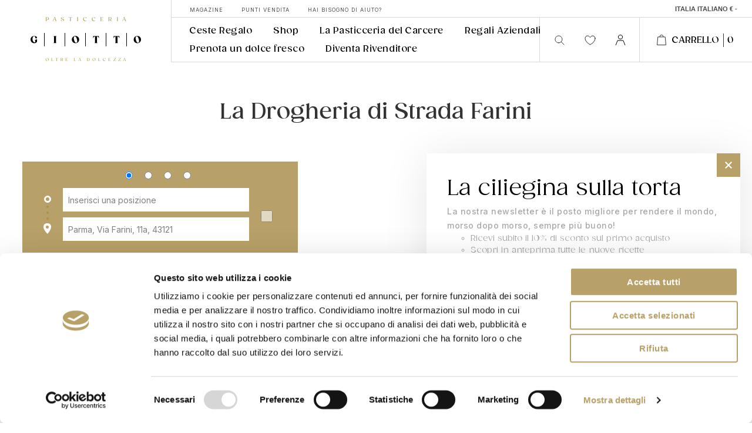

--- FILE ---
content_type: text/html; charset=UTF-8
request_url: https://www.pasticceriagiotto.it/it_IT/punti-vendita/drogheriafarini/
body_size: 57988
content:
<!doctype html>
<html lang="it">
    <head >
                <meta charset="utf-8"/>
<meta name="title" content="La Drogheria di Strada Farini"/>
<meta name="robots" content="INDEX,FOLLOW"/>
<meta name="viewport" content="width=device-width, initial-scale=1, maximum-scale=1.0, user-scalable=no"/>
<meta name="format-detection" content="telephone=no"/>
<title>La Drogheria di Strada Farini</title>
                <link rel="stylesheet" type="text/css" media="all" href="https://www.pasticceriagiotto.it/static/version1768206131/_cache/merged/701975150f0904656e5343b1b57c797b.min.css" />
<link rel="stylesheet" type="text/css" media="all" href="https://www.pasticceriagiotto.it/static/version1768206131/frontend/PasticceriaGiotto/athlete2/it_IT/Anowave_Ec/css/ec.min.css" />
<link rel="stylesheet" type="text/css" media="screen and (min-width: 1025px)" href="https://www.pasticceriagiotto.it/static/version1768206131/frontend/PasticceriaGiotto/athlete2/it_IT/css/styles-l.min.css" />


<link rel="icon" type="image/x-icon" href="https://www.pasticceriagiotto.it/media/favicon/stores/1/favicon_1.png" />
<link rel="shortcut icon" type="image/x-icon" href="https://www.pasticceriagiotto.it/media/favicon/stores/1/favicon_1.png" />
<meta name="google-site-verification" content="b7_IBaaqHzH3aVsYSwuRirab1v7AxGxVFitig5YFU1A" />
<meta name="facebook-domain-verification" content="gq7rhqd7shikehfzgrx5j6wele5irj" />
<!-- Hotjar Tracking Code for Pasticceria Giotto sito principale --> 
<!--MYb9P7xqJwZRieP8RcMOnBmFAgGFFe4h-->
            <link rel="preload" as="font" media="all" href="https://www.pasticceriagiotto.it/static/version1768206131/frontend/PasticceriaGiotto/athlete2/it_IT/fonts/athlete2/athlete2.woff" crossorigin />
        <link rel="preconnect" href="fonts.gstatic.com" crossorigin>
    <link rel="preload stylesheet" as="style" media="all" href="//fonts.googleapis.com/css?family=Inter%3A300%2C300italic%2C500%2C500italic%2C600%2C600italic%2C700%2C800%2C900%2Citalic%2Cregular%7CNothing+You+Could+Do%3A300%2C300italic%2C500%2C500italic%2C600%2C700%2C800%2C900%2Citalic%2Cregular%7CRoboto%3A300%2C300italic%2C500%2C500italic%2C600%2C700%2C800%2C900%2Citalic%2Cregular&display=swap" crossorigin />

<!--Start of Zendesk Chat Script-->
<!--End of Zendesk Chat Script-->
    
            
            <!-- GTM Container Loader By GTM Server Side plugin -->
<!-- END of GTM Container Loader By GTM Server Side plugin -->

    <style type="text/css">/** * Athlete2 * Theme by Olegnax * Copyright (c) 2021 Olegnax * https://olegnax.com/ * * WARNING: Do not change this file. Your changes will be lost. * 2026-01-17 15:28:39*/ /* */ .page-footer .switcher .options .action.toggle strong{ font-family: 'Gazpacho', Helvetica, Arial, sans-serif; font-weight: 400; font-size: 1.4rem; text-transform:uppercase; letter-spacing: -0.03em;;}@media (min-width: 1025px){ .container, .navigation, .ox-megamenu, .breadcrumbs, .page-header .header.panel, .header.content, .footer.content, .page-wrapper>.page-bottom, .block.category.event, .top-container, .page-main{max-width: 1440px;}} .upsell.additional-products .owl-carousel .owl-stage-outer, .related.additional-products .owl-carousel .owl-stage-outer{ overflow: visible;}.catalogsearch-result-index .page-main, .catalog-category-view .page-main{ max-width: 100%!important;}@media (min-width: 1025px){ .catalogsearch-result-index .page-main, .catalog-category-view .page-main{ padding-left: 30px; padding-right: 30px;}} @media (min-width: 1025px), print{ .page-layout-2columns-left .product.media, .page-layout-2columns-right .product.media, .page-layout-3columns .product.media, .page-layout-1column-fullwidth .product.media, .page-layout-configurable-product-layout-1column .product.media, .page-layout-configurable-product-layout-2columns-leftbar .product.media, .page-layout-configurable-product-layout-2columns-rightbar .product.media, .page-layout-1column .product.media{width: 60%;}.page-layout-2columns-left .product-info-main, .page-layout-2columns-right .product-info-main, .page-layout-3columns .product-info-main, .page-layout-1column-fullwidth .product-info-main, .page-layout-configurable-product-layout-1column .product-info-main, .page-layout-configurable-product-layout-2columns-leftbar .product-info-main, .page-layout-configurable-product-layout-2columns-rightbar .product-info-main, .page-layout-1column .product-info-main{width: 35%;}} /* Logo Settigns */ @media only screen and (max-width: 1024px){ .mobile-header--layout-5 .logo__container, .mobile-header--layout-4 .logo__container{ max-width: 212px;}} @media (min-width: 1025px){ .header--layout-2 .logo__container, .logo__container{width: 212px;}} @media (min-width: 641px){ .mobile-header--layout-1 .logo__container{ width: 212px;}} /* Retina logo */ @media (-webkit-min-device-pixel-ratio: 2), (min-resolution: 192dpi){ .logo__container .logo img{ display:none;}.logo__container .logo img.retina{ display:block;}} /* logo size calc */ @media (min-width: 1025px){ .logo__container .logo img{ max-width: 172px;}} @media (max-width: 1024px){ .logo__container .logo img{ max-width: 172px;}} /* hide logo in simplified sticky */ /* header layout 5 calc columns width */ /* Header Items Order */ .header__item-search{ order: 10}.header__item-account{ order: 40}.header__item-wishlist{ order: 20}.header__item-compare{ order: 30}.header__content .minicart-wrapper{order: 50}/* Links */ /* Basic links */ .block-reorder .actions-toolbar .action.view:hover, a:hover, .alink:hover{color:rgb(0, 0, 0)}/* Links with bg */ a, .alink, a:visited, .alink:visited, .filter-options-content a, .breadcrumbs a, .reviews-actions a, .post-view .post-meta a.item, .block-reorder .actions-toolbar .action.view, a.bg-hover, .std a, .links-bg-hover a{ color:rgb(0, 0, 0)}.ox-megamenu__dropdown .ox-owl-nav button.owl-next:hover span:after, .ox-megamenu__dropdown .ox-owl-nav button.owl-prev:hover span:after, .ox-megamenu__dropdown .ox-owl-nav button.owl-next:hover span:before, .ox-megamenu__dropdown .ox-owl-nav button.owl-prev:hover span:before, .ox-brand-slider__container .ox-owl-nav button.owl-prev:hover span:after, .ox-brand-slider__container .ox-owl-nav button.owl-next:hover span:after, .ox-brand-slider__container .ox-owl-nav button.owl-prev:hover span:before, .ox-brand-slider__container .ox-owl-nav button.owl-next:hover span:before{background-color: rgb(0, 0, 0)}.sidebar-additional .block.block-recent-posts .item a:hover, .sidebar-additional .block.block-archive .item a:hover, .sidebar-additional .block.block-categories li a:hover, .post-view .block.comments .c-comment .p-actions a:hover, .post-view .post-nextprev-hld .nextprev-link:hover .h3, .post-view .post-meta a.item:hover, .abs-discount-block > .title:hover:after, .cart-summary .block > .title:hover:after, .opc-block-summary .items-in-cart > .title:hover:after, .checkout-payment-method .payment-option._collapsible > .title:hover:after, .paypal-review-discount .block > .title:hover:after, .filter-options-content a:hover, .filter.block .content dl.options dd li a:hover, .breadcrumbs a:hover, .reviews-actions a:hover, a.bg-hover:hover, .std a:hover, .links-bg-hover a:hover{color:rgb(0, 0, 0)}.sidebar-additional .block.block-recent-posts .item a:hover, .sidebar-additional .block.block-archive .item a:hover, .sidebar-additional .block.block-categories li a:hover, .post-view .block.comments .c-comment .p-actions a:hover, .post-view .post-nextprev-hld .nextprev-link:hover .h3, .post-view .post-meta a.item:hover, .ox-megamenu__dropdown .ox-owl-nav button.owl-next:hover, .ox-megamenu__dropdown .ox-owl-nav button.owl-prev:hover, .ox-brand-slider__container .ox-owl-nav button.owl-next:hover, .ox-brand-slider__container .ox-owl-nav button.owl-prev:hover, .cart-summary .block > .title:hover:after, .opc-block-summary .items-in-cart > .title:hover:after, .checkout-payment-method .payment-option._collapsible > .title:hover:after, .paypal-review-discount .block > .title:hover:after, .filter-options-content a:hover, .filter.block .content dl.options dd li a:hover, .breadcrumbs a:hover, .reviews-actions a:hover, a.bg-hover:hover, .std a:hover, .links-bg-hover a:hover{background-color:rgba(0, 0, 0, 0)}.products-grid .product-item:hover .price-box .price-container .price, .extended-review-summary .ratings-value, .ox-prev-next__link .label, .rating-summary .rating-result > span:before, .review-list .rating-summary .rating-result > span:before, .review-control-vote label:before, .accent-color, .post-view .social-share__content a:hover i, .ox-prev-next__link .label{ color:rgb(0, 0, 0)}button:focus, button:active, button:hover, .ox-toggle.medium-left .ox-toggle-title:hover .toggle-minus, .abs-action-link-button:focus, .abs-action-link-button:active, .abs-action-addto-product:focus, .abs-action-addto-product:active, .block-event .slider-panel .slider .item .action.event:focus, .block-event .slider-panel .slider .item .action.event:active, .bundle-options-container .block-bundle-summary .product-addto-links > .action:focus, .bundle-options-container .block-bundle-summary .product-addto-links > .action:active, .abs-action-link-button:hover, .abs-action-addto-product:hover, .block-event .slider-panel .slider .item .action.event:hover, .bundle-options-container .block-bundle-summary .product-addto-links > .action:hover, .sidebar .action.delete:hover:before, .block-compare .action.delete:hover:before, .abs-shopping-cart-items .action.continue:after, .block-cart-failed .action.continue:after, .cart-container .form-cart .action.continue:after, .abs-shopping-cart-items .action.clear:after, .block-cart-failed .action.clear:after, .cart-container .form-cart .action.clear:after, .abs-shopping-cart-items .action.update:after, .block-cart-failed .action.update:after, .cart-container .form-cart .action.update:after, .message.warning:before, .hightlighted-text:before, .slide-out-menu--mobile .hamburger-menu-icon-small span, .top-bar .switcher:hover, .page-footer .switcher:hover .options .action.toggle, .page-footer .switcher .options .action.toggle.active .page-header .header.links a:not(.button):hover, .footer.content a.athlete2-social-icon, .footer.content a:not(.button).athlete2-social-icon, .content a.athlete2-social-icon, .std a.athlete2-social-icon, .athlete2-social-icons > a.athlete2-social-icon, a.athlete2-social-icon, .primary > .action, a.action.primary, .action.primary, .button.primary, a.button.primary, a.button, .button, button, .amshopby-button, .primary > .action.naked:after, a.action.primary.naked:after, .action.primary.naked:after, .button.primary.naked:after, a.button.primary.naked:after, a.button.naked:after, .button.naked:after, button.naked:after, .button.secondary:after, a.button.secondary:after, .action.secondary:after, .action-secondary:after, button.action-secondary:after, button.action.secondary:after, .secondary > a.action:after, .pages strong.page, .ui-dialog.popup .action.close:hover, .action-search-slideout, .page-header .navigation .level0 > .level-top:before, .logo__container, #ox_quickview_wrapper .ox-overlay-close-btn:hover, .fotorama__active .fotorama__dot, .owl-carousel .owl-dots button.owl-dot.active span, .owl-carousel .owl-dots button.owl-dot:hover span, .crosssell .owl-carousel .owl-nav button.owl-next:after, .related .owl-carousel .owl-nav button.owl-next:after, .upsell .owl-carousel .owl-nav button.owl-next:after, .crosssell .owl-carousel .owl-nav button.owl-prev:after, .related .owl-carousel .owl-nav button.owl-prev:after, .upsell .owl-carousel .owl-nav button.owl-prev:after, .owl-carousel.widget-product-grid .owl-nav button.owl-next:after, .owl-carousel.widget-product-grid .owl-nav button.owl-prev:after, .owl-nav button.owl-next:after, .owl-nav button.owl-prev:after, #toTop, .header-top-banner, .at-close-cross:hover, .ox-banner-animated-text .ox-banner-animated-container .text.accent-bg:after, .ox-banner-animated-text .ox-banner-animated-container .text:after, .ox-banner-animated-text .ox-banner-animated-container .link, .ox-banner .link, .modal-custom .action-close:focus, .modal-popup .action-close:focus, .modal-slide .action-close:focus, .modal-custom .action-close:hover, .modal-popup .action-close:hover, .modal-slide .action-close:hover, .ox-banner__text-container .text:after, .ox-banner__text-container .link, .athlete-slideshow .slide .controls .slide-control:after, .athlete-slideshow .slide .controls .progress, .slide-title .link, .cart-summary .actions-toolbar > .primary button, .cart-summary .actions-toolbar > .primary button.naked:after, .minicart-wrapper .action.showcart, .opc-progress-bar-item._active:before, .opc-block-shipping-information .shipping-information-title .action-edit:after, .action.action-edit-address:after, .gift-item-block .title:focus, .gift-item-block .title:active, .sorter-action:hover, .js-toolbar-switch:hover, .js-toolbar-dropdown > div:hover, .products-grid__layout-2.grid .product-grid__image-wrapper .product-item-inner .action.tocompare:hover, .products-grid__layout-default.grid .product-grid__image-wrapper .product-item-inner .action.tocompare:hover, .products-grid__layout-2.products-grid .product-grid__image-wrapper .product-item-inner .action.tocompare:hover, .products-grid__layout-default.products-grid .product-grid__image-wrapper .product-item-inner .action.tocompare:hover, .products-grid__layout-2.grid .product-grid__image-wrapper .product-item-inner .action.towishlist:hover, .products-grid__layout-default.grid .product-grid__image-wrapper .product-item-inner .action.towishlist:hover, .products-grid__layout-2.products-grid .product-grid__image-wrapper .product-item-inner .action.towishlist:hover, .products-grid__layout-default.products-grid .product-grid__image-wrapper .product-item-inner .action.towishlist:hover, .products-grid__layout-2.grid .product-grid__image-wrapper .product-item-inner .action.primary:hover, .products-grid__layout-default.grid .product-grid__image-wrapper .product-item-inner .action.primary:hover, .products-grid__layout-2.products-grid .product-grid__image-wrapper .product-item-inner .action.primary:hover, .products-grid__layout-default.products-grid .product-grid__image-wrapper .product-item-inner .action.primary:hover, .table-comparison .cell.remove .action.delete:hover, .table-comparison .action.towishlist:hover, .table-comparison .action.tocart:hover, .filter-current .action.remove:hover:before, .extended-review-summary-wrapper .number-of-ratings .rating-result span:before, .extended-review-summary .ratings-count .rating-result span:before, .footer.content a:hover, .sidebar-additional .block:before, .block-event .slider-panel .slider .item .action.event, .ox-product-scroll__amount .amount-count-line span, .toolbar-amount .amount-count-line span, .opc-progress-bar-item._active:before, .slider-progress:after, .animated-text--bg.accent:after, .post-view .post-categories a, .post-list.blog-style-modern article .post-categories a, .post-list.blog-style-classic .post-date .hover, .post-view .post-tags a:hover, blockquote:after, blockquote:before, .sidebar-additional .block.block-tagclaud a:hover, .filter-options-content .mana-filter-slider > .mana-slider-span, .filter-options-content .ui-slider .ui-slider-range, .filter-options-content .ox-price-slider .ui-slider-range, .filter-options-content .noUi-connect, .filter-current-count, .amsearch-related-terms > .amsearch-item:hover, .amsearch-products .amsearch-highlight, #toTop{background:rgb(0, 0, 0)}@media only screen and (max-width: 1024px){.order-links .item.current strong, .ox-nav-sections-item-title.active:after, .product.data.items > .item.title:not(.disabled) > .switch:focus, .product.data.items > .item.title:not(.disabled) > .switch:hover, .product.data.items > .item.title:not(.disabled) > .switch:active, .product.data.items > .item.title.active > .switch, .product.data.items > .item.title.active > .switch:focus, .product.data.items > .item.title.active > .switch:hover{background:rgb(0, 0, 0)}} @media all and (min-width: 1025px), print{.order-links .item.current strong, .product.data.items > .item.title > .switch:after, .header--layout-4 .minicart-wrapper .action.showcart:after, .ox-megamenu-navigation .category-item.has-active > .level-top, .ox-megamenu-navigation .category-item.active > .level-top, .ox-megamenu-navigation .category-item.has-active > a, .ox-megamenu-navigation .category-item.active > a, .ox-dropdown--megamenu > .ox-megamenu__dropdown .ox-megamenu-list > .category-item.active > a, .ox-dropdown--megamenu > .ox-megamenu__dropdown .ox-megamenu__categories > .ox-megamenu-list > .category-item > .submenu > .category-item.active > a, .modes-mode.active, .modes-mode:hover, .block-search .action.search, .ox-megamenu-navigation > .level0 > a:before{background:rgb(0, 0, 0)}} @media all and (min-width: 1025px), print{.ox-megamenu-navigation .ox-megamenu__dropdown .category-item.active > a, .ox-megamenu-navigation .ox-megamenu__dropdown .category-item.active + .category-item > a{border-color:rgb(0, 0, 0)}} .amsearch-more-results .amsearch-link:hover, .post-view .block.comments .c-comment .c-post, .post-list.blog-style-modern article .post-links > .item:hover, .filter-options, .filter.block .content, .a-underlined-links a, .underlined-links a:hover, .account-nav .content{border-color:rgb(0, 0, 0)}.accent-color svg, svg.accent-color{fill: rgb(0, 0, 0)!important}/* Typography */ .ox-megamenu, body{ color:rgb(0, 0, 0)}@media only screen and (max-width: 639px){ .table-wrapper .table:not(.cart):not(.totals):not(.table-comparison) > tbody > tr td[data-th]:before, .table-wrapper .table:not(.cart):not(.totals):not(.table-comparison) > tbody > tr th[data-th]:before{color:rgb(0, 0, 0)}} .hightlighted-text:before{background-color: rgb(0, 0, 0)} /* Headings */ .multicheckout .box-title > span, .paypal-review .block .box-title > span, .magento-rma-guest-returns .column.main .block:not(.widget) .box-title > span, [class^='sales-guest-'] .column.main .block:not(.widget) .box-title > span, .sales-guest-view .column.main .block:not(.widget) .box-title > span, .account .column.main .block:not(.widget) .box-title > span, .abs-account-blocks .block-title > strong, .block-giftregistry-results .block-title > strong, .block-giftregistry-shared-items .block-title > strong, .block-wishlist-search-results .block-title > strong, .order-details-items .order-title > strong, .widget .block-title > strong, .multicheckout .block-title > strong, .paypal-review .block .block-title > strong, .magento-rma-guest-returns .column.main .block:not(.widget) [class^='sales-guest-'] .column.main .block:not(.widget) .block-title > strong, .sales-guest-view .column.main .block:not(.widget) .block-title > strong, .account .column.main .block:not(.widget) .block-title > strong, .cart-empty-big-text, .fieldset > .legend, .cart-summary > .title, .fieldset .review-legend.legend, .review-list .block-title strong, .filter.block .content dl.options dt, .sidebar-additional .block .block-title > strong, .bundle-options-container .block-bundle-summary > .title > strong, .bundle-options-container .block-bundle-summary .bundle-summary > .subtitle, .bundle-options-container .legend.title, .opc-wrapper .step-title, .opc-block-shipping-information .shipping-information-title, .opc-block-summary > .title, .checkout-agreements-items .checkout-agreements-item-title, .review-title, .post-list.blog-style-classic article .post-title a, .post-list.blog-style-modern article .post-title a, .post-list.blog-style-modern article .post-title, .post-view .block.comments .c-count, .post-view .block.comments .c-comment .p-name, .modal-popup .modal-title, .h1, .h2, .h3, .h4, .h5, .h6, h1, h2, h3, h4, h5, h6{color:rgb(51, 51, 51);} .ox-megamenu, .ox-dropdown--megamenu .ox-megamenu-block p, .ox-dropdown--megamenu .ox-megamenu-list > .category-item > .submenu > .category-item > a, body{font-family: 'Gazpacho', Helvetica, Arial, sans-serif}.ox-overlay .header__search-wrapper form input, .ox-overlay .header__search-wrapper form .label, .ox-slideout .header__search-wrapper form input, .ox-slideout .header__search-wrapper form .label, .extended-review-summary .ratings-value, .ox-carousel .ox-slide-item .title.huge, .ox-carousel .ox-slide-item .title.big, .ox-carousel .ox-slide-item .title.huge-6vw, .ox-carousel .ox-slide-item .title.huge-7vw, .block.newsletter.newsletter-style--big .title, .h1, h1{ font-family: 'Gazpacho', Helvetica, Arial, sans-serif}.fancy-text{ font-family: 'Gazpacho', Helvetica, Arial, sans-serif!important;}.cart-summary > .title, .abs-account-blocks .block-title > strong, .block-giftregistry-results .block-title > strong, .block-giftregistry-shared-items .block-title > strong, .block-wishlist-search-results .block-title > strong, .order-details-items .order-title > strong, .widget .block-title > strong, .multicheckout .block-title > strong, .paypal-review .block .block-title > strong, .magento-rma-guest-returns .column.main .block:not(.widget) [class^='sales-guest-'] .column.main .block:not(.widget) .block-title > strong, .sales-guest-view .column.main .block:not(.widget) .block-title > strong, .account .column.main .block:not(.widget) .block-title > strong, .cart-empty-big-text, .ox-banner-animated-text.ox-banner-medium .ox-banner__text-container .text, .ox-banner-animated-text.ox-banner-big .ox-banner__text-container .text, .ox-banner__text-container .text, .column.main .block .title strong, .block .title strong, .block-title strong, .opc-wrapper .step-title, .opc-block-shipping-information .shipping-information-title, .opc-block-summary > .title, .checkout-agreements-items .checkout-agreements-item-title, .fieldset .review-legend.legend, .review-list .block-title strong, .bundle-options-container .block-bundle-summary > .title > strong, .bundle-options-container .block-bundle-summary .bundle-summary > .subtitle, .bundle-options-container .legend.title, .post-view .block.comments .c-count, .modal-popup .modal-title, .contact-index-index .form.contact .fieldset .legend, .h2, .h3, h2, h3{font-family: 'Gazpacho', Helvetica, Arial, sans-serif}.block.newsletter .title, .multicheckout .box-title > span, .paypal-review .block .box-title > span, .magento-rma-guest-returns .column.main .block:not(.widget) .box-title > span, [class^='sales-guest-'] .column.main .block:not(.widget) .box-title > span, .sales-guest-view .column.main .block:not(.widget) .box-title > span, .account .column.main .block:not(.widget) .box-title > span, .minicart-wrapper .action.showcart, .ox-banner span.text, .ox-banner-animated-text .ox-banner-animated-container span.text, .ox-banner__text-container .text, .filter-options-title, .filter .block-subtitle, .small-subtitle, .fieldset > .legend, .opc-progress-bar-item > span, .filter.block .content dl.options dt, .sidebar-additional .block .block-title > strong, .review-title, .post-list.blog-style-modern article .post-title, .post-list.blog-style-modern article .post-image-wrapper .post-posed-date, .post-list.blog-style-modern article .post-categories a, .post-list.blog-style-modern article .post-links > .item, .post-list.blog-style-classic .post-date .day, .post-list.blog-style-classic .post-date .hover, .post-view .post-categories a, .post-view .block.comments .c-comment .p-name, .h4, .h5, .h6, h4, h5, h6{font-family: 'Gazpacho', Helvetica, Arial, sans-serif}/* Letter Spacing */ .block.newsletter.newsletter-style--big .title, .ox-overlay .header__search-wrapper form input, .ox-overlay .header__search-wrapper form .label, .ox-slideout .header__search-wrapper form input, .ox-slideout .header__search-wrapper form .label, .ox-carousel .ox-slide-item .title.huge, .ox-carousel .ox-slide-item .title.big, .ox-carousel .ox-slide-item .title.huge-6vw, .ox-carousel .ox-slide-item .title.huge-7vw, .h1, h1, h1.big, .h1.big{letter-spacing: 0px;} .abs-account-blocks .block-title > strong, .block-giftregistry-results .block-title > strong, .block-giftregistry-shared-items .block-title > strong, .block-wishlist-search-results .block-title > strong, .order-details-items .order-title > strong, .widget .block-title > strong, .multicheckout .block-title > strong, .paypal-review .block .block-title > strong, .magento-rma-guest-returns .column.main .block:not(.widget) [class^='sales-guest-'] .column.main .block:not(.widget) .block-title > strong, .sales-guest-view .column.main .block:not(.widget) .block-title > strong, .account .column.main .block:not(.widget) .block-title > strong, .cart-empty-big-text, .ox-banner-animated-text.ox-banner-medium .ox-banner__text-container .text, .ox-banner-animated-text.ox-banner-big .ox-banner__text-container .text, .ox-banner__text-container .text, .column.main .block .title strong, .block .title strong, .block-title strong, .cart-summary > .title, .fieldset .review-legend.legend, .review-list .block-title strong, .bundle-options-container .block-bundle-summary > .title > strong, .bundle-options-container .block-bundle-summary .bundle-summary > .subtitle, .bundle-options-container .legend.title, .post-view .block.comments .c-count, .modal-popup .modal-title, .opc-wrapper .step-title, .opc-block-shipping-information .shipping-information-title, .opc-block-summary > .title, .checkout-agreements-items .checkout-agreements-item-title, .contact-index-index .form.contact .fieldset .legend, .h2, .h3, h2, h3{letter-spacing: 0px;} .block.newsletter .title, .multicheckout .box-title > span, .paypal-review .block .box-title > span, .magento-rma-guest-returns .column.main .block:not(.widget) .box-title > span, [class^='sales-guest-'] .column.main .block:not(.widget) .box-title > span, .sales-guest-view .column.main .block:not(.widget) .box-title > span, .account .column.main .block:not(.widget) .box-title > span, .ox-banner span.text, .ox-banner-animated-text .ox-banner-animated-container span.text, .filter-options-title, .filter .block-subtitle, .login-container .block-new-customer .block-title strong, .ox-overlay .header__search-wrapper form .input-focused .label, .fieldset > .legend, .opc-progress-bar-item > span, .filter.block .content dl.options dt, .sidebar-additional .block .block-title > strong, .review-title, .post-list.blog-style-modern article .post-image-wrapper .post-posed-date, .post-list.blog-style-modern article .post-categories a, .post-list.blog-style-modern article .post-links > .item, .post-list.blog-style-classic .post-date .day, .post-list.blog-style-classic .post-date .hover, .post-list.blog-style-modern article .post-title, .post-view .post-categories a, .post-view .block.comments .c-comment .p-name, .column.main .cart-summary .block > .title strong, .column.main .opc-block-summary .items-in-cart > .title strong, .column.main .checkout-payment-method .payment-option._collapsible > .title strong, .column.main .paypal-review-discount .block > .title strong, .h4, .h5, .h6, h4, h5, h6{letter-spacing: 0px;} /* Font Weight */ .block.newsletter.newsletter-style--big .title, .ox-overlay .header__search-wrapper form input, .ox-overlay .header__search-wrapper form .label, .ox-slideout .header__search-wrapper form input, .ox-slideout .header__search-wrapper form .label, .ox-carousel .ox-slide-item .title.huge, .ox-carousel .ox-slide-item .title.big, .ox-carousel .ox-slide-item .title.huge-6vw, .ox-carousel .ox-slide-item .title.huge-7vw, .h1, h1, h1.big, .h1.big{font-weight: 700; text-transform: initial;}/* Font Weight */ .fancy-text{font-weight: 400!important; letter-spacing: 0px!important; text-transform: initial!important;}.product-info-main .product__social-share .social-share__content .ox-social-button span, .product-options-bottom .product__social-share .social-share__content .ox-social-button span, .info-block strong, .order-details-items .table:not(.cart):not(.totals) > thead > tr > th, .order-details-items .table > thead > tr > th, .order-actions-toolbar .action.order, .action.print, .order-links .item.current strong, .checkout-success-wrapper .multicheckout.success .your-order-is, .checkout-success-wrapper .checkout-success .your-order-is, .account-nav .item a, .account-nav .item > strong, .account .data.table .col .action, .account .data.table thead, .paypal-review .block .block-title > .action, .magento-rma-guest-returns .column.main .block:not(.widget) .block-title > .action, .account .column.main .block:not(.widget) .block-title > .action, .multicheckout .block-title > .action, [class^='sales-guest-'] .column.main .block:not(.widget) .block-title > .action, .sales-guest-view .column.main .block:not(.widget) .block-title > .action, .ox-product-page__category-link, .tippy-tooltip, .ox-prev-next__link .content, .product.info.detailed .additional-attributes th, .table-bordered table tr th, .review-fields-wrapper .field label, .page-footer .switcher .options .action.toggle strong, .product-info-main .action.tocompare span, .product-options-bottom .action.tocompare span, .product-info-main .action.towishlist span, .product-options-bottom .action.towishlist span, .minicart-wrapper .action.showcart, .block-compare .subtotal .label, .block-wishlist .subtotal .label, .block-minicart .subtotal .label, .multicheckout.address.form .table-wrapper .table .items thead, .cart.table-wrapper .items thead, table.table-totals tbody tr.grand.totals th, table.totals tbody tr.grand.totals th, .message.error, .message.warning, .message.notice, .message.info, .message.success, .minicart-items .product .toggle > span, .minicart-items dl.product.options.list dt, .block-compare .subtitle.empty, .block-wishlist .subtitle.empty, .small-subtitle, .block-minicart .subtitle.empty{text-transform: initial;}.swatch-attribute-label, .block-compare .items-total, .block-wishlist .items-total, .block-minicart .items-total, .block-compare .items-total, .block-wishlist .items-total, .block-minicart .items-total, .block-compare .subtotal .label, .block-wishlist .subtotal .label, .block-minicart .subtotal .label{ text-transform: initial;}@media only screen and (max-width: 639px){ .table-wrapper .table:not(.cart):not(.totals):not(.table-comparison) > tbody > tr td[data-th]:before, .table-wrapper .table:not(.cart):not(.totals):not(.table-comparison) > tbody > tr th[data-th]:before{ text-transform: initial;}} .message.error, .message.warning, .message.notice, .message.info, .message.success{ font-size:1.4rem;}.cart-summary > .title, .abs-account-blocks .block-title > strong, .block-giftregistry-results .block-title > strong, .block-giftregistry-shared-items .block-title > strong, .block-wishlist-search-results .block-title > strong, .order-details-items .order-title > strong, .widget .block-title > strong, .multicheckout .block-title > strong, .paypal-review .block .block-title > strong, .magento-rma-guest-returns .column.main .block:not(.widget) [class^='sales-guest-'] .column.main .block:not(.widget) .block-title > strong, .sales-guest-view .column.main .block:not(.widget) .block-title > strong, .account .column.main .block:not(.widget) .block-title > strong, .cart-empty-big-text, .ox-banner-animated-text.ox-banner-medium .ox-banner__text-container .text, .ox-banner-animated-text.ox-banner-big .ox-banner__text-container .text, .ox-banner__text-container .text, .column.main .block .title strong, .block .title strong, .block-title strong, .opc-wrapper .step-title, .opc-block-shipping-information .shipping-information-title, .opc-block-summary > .title, .checkout-agreements-items .checkout-agreements-item-title, .fieldset .review-legend.legend, .review-list .block-title strong, .bundle-options-container .block-bundle-summary > .title > strong, .bundle-options-container .block-bundle-summary .bundle-summary > .subtitle, .bundle-options-container .legend.title, .post-view .block.comments .c-count, .modal-popup .modal-title, .contact-index-index .form.contact .fieldset .legend, .h2, .h3, h2, h3{font-weight: 500; text-transform: initial;}.block.newsletter .title, .opc-progress-bar-item > span, .column.main .block .title strong, .block .title strong, .block-title strong, .product-info-main .action.tocompare span, .product-options-bottom .action.tocompare span, .product-info-main .action.towishlist span, .product-options-bottom .action.towishlist span, .multicheckout .box-title > span, .paypal-review .block .box-title > span, .magento-rma-guest-returns .column.main .block:not(.widget) .box-title > span, [class^='sales-guest-'] .column.main .block:not(.widget) .box-title > span, .sales-guest-view .column.main .block:not(.widget) .box-title > span, .account .column.main .block:not(.widget) .box-title > span, .ox-banner span.text, .ox-banner-animated-text .ox-banner-animated-container span.text, .filter-options-title, .filter .block-subtitle, .login-container .block-new-customer .block-title strong, .filter-options-title strong, .fieldset > .legend, .filter.block .content dl.options dt, .sidebar-additional .block .block-title > strong, .review-title, .post-list.blog-style-modern article .post-image-wrapper .post-posed-date, .post-list.blog-style-modern article .post-categories a, .post-list.blog-style-modern article .post-links > .item, .post-list.blog-style-classic .post-date .day, .post-list.blog-style-classic .post-date .hover, .post-list.blog-style-modern article .post-title, .post-view .post-categories a, .post-view .block.comments .c-comment .p-name, .column.main .cart-summary .block > .title strong, .column.main .opc-block-summary .items-in-cart > .title strong, .column.main .checkout-payment-method .payment-option._collapsible > .title strong, .column.main .paypal-review-discount .block > .title strong, .h4, .h5, .h6, h4, h5, h6{font-weight: 400; text-transform: initial;}.checkout-payment-method .payment-option-title span, .checkout-payment-method .payment-method-title{ text-transform: initial;}/* Form labels */ /* Header Appearance */ .page-header, .page-header .sticky-wrapper{background: rgb(255, 255, 255);}.sticky-wrapper{border-bottom: 1px solid rgba(0, 0, 0, 0.12);}.header--layout-4 .header__content .logo__container:before, .logo__container{background: rgb(255, 255, 255);}/* Top Bar */ .top-bar, .top-bar:before{background-color: rgb(255, 255, 255);}.top-bar:before{border-bottom: 1px solid rgba(0, 0, 0, 0.15);}.top-bar, .top-bar .switcher, .top-bar .topline-block a:not(.button), .top-bar .header.links a:not(.button){color: rgba(0, 0, 0, 0.7);}.top-bar .switcher:hover, .top-bar .topline-block a:not(.button):hover, .top-bar .header.links a:not(.button):hover{color: rgb(0, 0, 0);}.top-bar .switcher:hover, .top-bar .topline-block a:not(.button):hover, .top-bar .header.links a:not(.button):hover{background-color: rgba(255, 255, 255, 0);}.top-bar, .top-bar .topline-block, .top-bar .topline-block a:not(.button), .top-bar .header.links a:not(.button){ font-size: 9px;}@media (min-width: 1025px){ .page-header .switcher .options .action.toggle{border-right: 1px solid rgba(0, 0, 0, 0.15);}} /* Minicart Action */ .minicart-wrapper .action.showcart{background: rgb(255, 255, 255);}.minicart-wrapper .action.showcart, .minicart-wrapper .action.showcart span{color: rgb(0, 0, 0);}.minicart-wrapper .action.showcart svg{fill: rgb(0, 0, 0);}.header--layout-4 .minicart-wrapper .action.showcart:after, .header--layout-2 .minicart-wrapper .action.showcart:hover, .header--layout-1 .minicart-wrapper .action.showcart:hover{background: rgb(255, 255, 255);}.minicart-wrapper .action.showcart:hover, .minicart-wrapper .action.showcart:hover span{color: rgb(0, 0, 0);}.minicart-wrapper .action.showcart:hover svg{fill: rgb(0, 0, 0);}@media only screen and (max-width: 639px){ .minicart--show-counter-mobile .minicart-wrapper .action.showcart span.qty{background: rgb(183, 161, 104);}} .header__item-badge, .minicart-btn--minimal .minicart-wrapper .action.showcart span.qty{background: rgb(183, 161, 104);}@media only screen and (max-width: 639px){ .minicart--show-counter-mobile .minicart-wrapper .action.showcart span.qty {color: rgb(255, 255, 255);}}.header__item-badge, .minicart-btn--minimal .minicart-wrapper .action.showcart span.qty .counter-number, .minicart-btn--minimal .minicart-wrapper .action.showcart span.qty{color: rgb(255, 255, 255);}/* Header Items */ .header__content .header__item .button{background: rgba(255, 255, 255, 0);}.header__content .header__item .button svg{fill: rgb(0, 0, 0);}.header__content .header__item .button i{color: rgb(0, 0, 0);}.header__content .header__item .button:hover{background-color: rgba(255, 255, 255, 0);}.header__content .header__item .button:hover svg{fill: rgb(0, 0, 0);}.header__content .header__item .button:hover i{color: rgb(0, 0, 0);}/* Header Search Action */ .header__content .block-search .action.search, .header__content .block-search .action-search-slideout{background: rgba(255, 255, 255, 0);}.header__content .block-search .action.search svg, .header__content a.button.action-search-slideout svg{fill: rgb(0, 0, 0);}/*.header__content .block-search .action.search:after, .header__content .block-search .action-search-slideout:after,*/ .header__content .block-search .action.search:after, .header__content .block-search .action-search-slideout:hover{background-color: rgba(255, 255, 255, 0);}.header__content .block-search .action.search:hover svg, .header__content a.button.action-search-slideout:hover svg{fill: rgb(80, 80, 80);}.header__content .header__item-search form input{border: 1px solid;}.header__content .header__item-search form input{border-color: rgba(0, 0, 0, 0.15);}.header__content .header__item-search form input:focus, .header__content .header__item-search form input:hover{border-color: rgba(0, 0, 0, 0.56);}/* Menu Appearance */ .slide-out-menu--mobile, .page-header .ox-megamenu .level0 > .level-top, .page-header .navigation .level0 > .level-top{color: rgb(0, 0, 0);}.ox-megamenu .level0 > .level-top:hover, .navigation .level0 > .level-top:hover, .ox-megamenu-navigation > .level0 > .level-top:hover, .page-header .ox-megamenu .level0 > .level-top:before, .page-header .navigation .level0 > .level-top:before{background-color: rgb(255, 255, 255);}@media only screen and (min-width: 1025px){ .menu-style-5 .page-header .ox-megamenu-navigation > .level0 > a .a2-menu-stroke span{background-color: rgb(255, 255, 255)!important;}} .menu-style-2 .page-header .ox-megamenu > ul > .level0.active > .level-top, .menu-style-2 .page-header .navigation > ul > .level0.active > .level-top, .menu-style-2 .page-header .ox-megamenu > ul > .level0:hover > .level-top, .menu-style-2 .page-header .navigation > ul > .level0:hover > .level-top, .ox-megamenu-navigation > .level0:not(.active):not(.has-active):hover > .level-top, .page-header .ox-megamenu > ul > .level0:hover > .level-top, .page-header .ox-megamenu .level0.active > .level-top, .page-header .ox-megamenu .level0.has-active > .level-top , .page-header .navigation > ul > .level0:hover > .level-top, .page-header .navigation .level0.active > .level-top, .page-header .navigation .level0.has-active > .level-top{color: rgb(183, 161, 104);}@media only screen and (max-width: 1024px){ .menu-position--below .header__content{ background-color: rgb(255, 255, 255);}} .menu-position--below .ox-sticky.sticky.resize .sticky-wrapper, .header-nav-wide{background-color: rgb(255, 255, 255);}@media (min-width: 1025px){ .ox-dropdown--megamenu > .ox-megamenu__dropdown .ox-megamenu-list > .category-item > a, .ox-dropdown--megamenu > .ox-megamenu__dropdown .level1.category-item > a, .ox-megamenu-navigation .category-item > a{letter-spacing:0px;}}.minicart-wrapper .action.showcart, .ox-megamenu-navigation .category-item > a, .page-header .ox-megamenu .level0 > .level-top, .page-header .navigation .level0 > .level-top, .slide-out-menu--mobile, .header--layout-4 .minicart-wrapper .action.showcart, .ox-nav-sections-item-title .ox-nav-sections-item-switch, .ox-megamenu-navigation > .level0 > .level-top{ letter-spacing:0px;} .ox-slideout .switcher .options .action.toggle strong span, .ox-slideout .switcher .options ul.dropdown a, .ox-dropdown .header.links .logged-in, .ox-slideout .header.links .logged-in, .ox-dropdown .header.links a:not(.button), .ox-slideout .header.links a:not(.button), .ox-megamenu-navigation > li > a, .ox-megamenu-navigation .category-item > a, .ox-dropdown--megamenu > .ox-megamenu__dropdown .ox-megamenu-list > .category-item > a, .ox-dropdown--megamenu > .ox-megamenu__dropdown .level1.category-item > a, .minicart-wrapper .action.showcart, .page-header .ox-megamenu .level0 > .level-top, .page-header .navigation .level0 > .level-top, .ox-megamenu-navigation .ox-dropdown--simple .category-item a, .slide-out-menu--mobile, .header--layout-4 .minicart-wrapper .action.showcart, .ox-nav-sections-item-title .ox-nav-sections-item-switch, .ox-megamenu-navigation > .level0 > .level-top{ font-weight: 600;}.page-header .ox-megamenu .level0 > .level-top, .page-header .navigation .level0 > .level-top, .slide-out-menu--mobile, .header--layout-4 .minicart-wrapper .action.showcart, .ox-nav-sections-item-title .ox-nav-sections-item-switch, .ox-megamenu-navigation > .level0 > .level-top{ font-size:15px;} @media (min-width: 1160px){ .ox-megamenu-navigation > .level0{margin-right:15px;}}/* Mobile menu*/ .ox-section-item-content .ox-megamenu-navigation > .level0 > .level-top{ letter-spacing:0px;} .ox-section-item-content .ox-megamenu-navigation > .level0 > .level-top{ font-weight:500;} .ox-section-item-content .ox-megamenu-navigation > .level0 > .level-top{ font-size:18px;} /* Menu Drop Down Appearance */ .ox-megamenu-navigation li > a .ox-menu-arrow:after, .ox-megamenu-navigation li > a .ox-menu-arrow:before, .ox-megamenu-navigation li.parent > a .ox-menu-arrow:after, .ox-megamenu-navigation li.parent > a .ox-menu-arrow:before, .page-header .ox-megamenu .level0 .submenu li.parent > a > .ui-menu-icon:after, .page-header .ox-megamenu .level0 .submenu li.parent > a > .ui-menu-icon:before, .page-header .navigation .level0 .submenu li.parent > a > .ui-menu-icon:after, .page-header .navigation .level0 .submenu li.parent > a > .ui-menu-icon:before{background: rgb(0, 0, 0);}.ox-megamenu-navigation .ox-megamenu-block .links-bg-hover a, .ox-megamenu-navigation .ox-megamenu-block a.bg-hover, .ox-megamenu-navigation .ox-megamenu-block .std a, .ox-section-item-content, .ox-section-item-content input, .ox-section-item-content .block-title strong, .ox-slideout .header.links .logged-in, .ox-slideout .header.links a:not(.button), .ox-slideout .switcher .options ul.dropdown a, .ox-section-item-content .block-customer-login .secondary > a.action, .ox-megamenu .level0 > .level-top, .navigation .level0 > .level-top, .ox-megamenu-navigation a.bg-hover, .ox-megamenu-navigation .std a, .ox-megamenu-navigation .links-bg-hover a, .ox-megamenu__dropdown .category-item > a, .ox-megamenu-navigation h1, .ox-megamenu-navigation h2, .ox-megamenu-navigation h3, .ox-megamenu-navigation h4, .ox-megamenu-navigation h5, .ox-megamenu-navigation h6, .ox-megamenu-navigation .h1, .ox-megamenu-navigation .h2, .ox-megamenu-navigation .h3, .ox-megamenu-navigation .h4, .ox-megamenu-navigation .h5, .ox-megamenu-navigation .h6, .ox-dropdown--megamenu > .ox-megamenu__dropdown .ox-megamenu-list > .category-item > a, .ox-megamenu__dropdown, .page-header .ox-megamenu .level0 .submenu a, .page-header .navigation .level0 .submenu a{color: rgb(0, 0, 0);}.ox-megamenu-navigation .ox-megamenu-block .links-bg-hover a:hover, .ox-megamenu-navigation .ox-megamenu-block a.bg-hover:hover, .ox-megamenu-navigation .ox-megamenu-block .std a:hover, .ox-section-item-content .block-customer-login .secondary > a.action:hover, .ox-nav-sections .ox-megamenu-navigation .category-item.has-active > .level-top, .ox-nav-sections .ox-megamenu-navigation .category-item.active > .level-top, .ox-nav-sections .ox-megamenu-navigation .category-item.has-active > a, .ox-nav-sections .ox-megamenu-navigation .category-item.active > a, .ox-section-item-content .block-customer-login .secondary > a.action:after, .ox-dropdown--megamenu > .ox-megamenu__dropdown .ox-megamenu-list > .category-item > a:hover, .ox-megamenu__dropdown .category-item:hover > a, .page-header .ox-megamenu .level0 .submenu a:hover, .page-header .ox-megamenu .level0 .submenu a.ui-state-focus, .page-header .navigation .level0 .submenu a:hover, .page-header .navigation .level0 .submenu a.ui-state-focus{background: rgb(255, 255, 255);}@media only screen and (min-width: 1025px){.ox-dropdown--megamenu > .ox-megamenu__dropdown .ox-megamenu__categories > .ox-megamenu-list > .category-item > .submenu > .category-item > a:hover{ background: rgb(255, 255, 255);}} .ox-megamenu-navigation .ox-megamenu-block .links-bg-hover a:hover, .ox-megamenu-navigation .ox-megamenu-block a.bg-hover:hover, .ox-megamenu-navigation .ox-megamenu-block .std a:hover, .ox-nav-sections .ox-megamenu-navigation .category-item.has-active > .level-top, .ox-nav-sections .ox-megamenu-navigation .category-item.active > .level-top, .ox-nav-sections .ox-megamenu-navigation .category-item.has-active > a, .ox-nav-sections .ox-megamenu-navigation .category-item.active > a, .ox-section-item-content .block-customer-login .secondary > a.action:hover, .ox-dropdown--megamenu > .ox-megamenu__dropdown .ox-megamenu-list > .category-item > a:hover, .ox-megamenu__dropdown .category-item:hover > a, .page-header .ox-megamenu .level0 .submenu a:hover, .page-header .ox-megamenu .level0 .submenu a.ui-state-focus, .page-header .navigation .level0 .submenu a:hover, .page-header .navigation .level0 .submenu a.ui-state-focus{color: rgb(183, 161, 104);}@media only screen and (min-width: 1025px){.ox-dropdown--megamenu > .ox-megamenu__dropdown .ox-megamenu__categories > .ox-megamenu-list > .category-item > .submenu > .category-item > a:hover{ color: rgb(183, 161, 104);}} @media only screen and (min-width: 1025px){.ox-megamenu-navigation .category-item.has-active > .level-top .ox-menu-arrow:before, .ox-megamenu-navigation .category-item.active > .level-top .ox-menu-arrow:before, .ox-megamenu-navigation .category-item.has-active > a .ox-menu-arrow:before, .ox-megamenu-navigation .category-item.active > a .ox-menu-arrow:before, .ox-megamenu-navigation .category-item.has-active > .level-top .ox-menu-arrow:after, .ox-megamenu-navigation .category-item.active > .level-top .ox-menu-arrow:after, .ox-megamenu-navigation .category-item.has-active > a .ox-menu-arrow:after, .ox-megamenu-navigation .category-item.active > a .ox-menu-arrow:after{ background-color: rgb(183, 161, 104);}} .ox-slideout .switcher .options .action.toggle strong span, .ox-slideout .switcher .options .action.toggle strong, .ox-slideout .switcher.language .options .action.toggle strong span, .ox-megamenu-navigation .ox-megamenu__dropdown .category-item.has-active > a, .ox-megamenu-navigation .ox-megamenu__dropdown .category-item.active > a, .ox-dropdown--megamenu > .ox-megamenu__dropdown .ox-megamenu__categories > .ox-megamenu-list > .category-item > .submenu > .category-item.has-active > a, .ox-dropdown--megamenu > .ox-megamenu__dropdown .ox-megamenu__categories > .ox-megamenu-list > .category-item > .submenu > .category-item.active > a, .page-header .ox-megamenu .level0 .ox-submenu .active > a, .ox-dropdown--megamenu > .ox-megamenu__dropdown .ox-megamenu-list > .category-item.active > a{ color: rgb(183, 161, 104);}.ox-slideout .switcher .options .action.toggle strong span, .ox-slideout .switcher .options .action.toggle strong, .ox-slideout .switcher.language .options .action.toggle strong span, .ox-megamenu-navigation .ox-megamenu__dropdown .category-item.has-active > a, .ox-megamenu-navigation .ox-megamenu__dropdown .category-item.active > a, .ox-dropdown--megamenu > .ox-megamenu__dropdown .ox-megamenu__categories > .ox-megamenu-list > .category-item > .submenu > .category-item.has-active > a, .ox-dropdown--megamenu > .ox-megamenu__dropdown .ox-megamenu__categories > .ox-megamenu-list > .category-item > .submenu > .category-item.active > a, .page-header .ox-megamenu .level0 .ox-submenu .active > a, .ox-dropdown--megamenu > .ox-megamenu__dropdown .ox-megamenu-list > .category-item.active > a{ background-color: rgb(255, 255, 255);}.page-header .ox-megamenu .level0 .submenu, .ox-nav-sections-item-content, .ox-megamenu__dropdown, .ox-nav-sections, .ox-dropdown--megamenu > .ox-megamenu__dropdown .ox-megamenu-list > .category-item > .ox-submenu, .ox-dropdown--megamenu > .ox-megamenu__dropdown .ox-megamenu-list > .category-item > .submenu, .page-header .navigation .level0 .submenu{background: rgb(255, 255, 255);}@media (min-width: 1025px){.page-header .ox-megamenu .level0 .submenu, .page-header .navigation .level0 .submenu, .page-header .ox-megamenu .level0 .ox-submenu, .page-header .navigation .level0 .ox-submenu, .ox-submenu{ background: rgb(255, 255, 255);}} /* Mobile tab */ @media only screen and (max-width: 1024px){.ox-nav-sections-item-title .ox-nav-sections-item-switch{color: rgb(0, 0, 0);}.ox-nav-sections-item-title:after{ background: rgb(255, 255, 255);}.ox-nav-sections-item-title.active .ox-nav-sections-item-switch{color: rgb(255, 255, 255);}.ox-nav-sections-item-title.active:after{ background: rgb(183, 161, 104);}.ox-megamenu-navigation > .level0.active > .level-top, .ox-megamenu-navigation > .level0.has-active > .level-top, .navigation > .level0.active > .level-top, .navigation > .level0.has-active > .level-top, .ox-megamenu .level0 > .level-top:hover, .navigation .level0 > .level-top:hover, .ox-megamenu-navigation > .level0:not(.active):not(.has-active):hover > .level-top, .ox-megamenu-navigation > .level0 > .level-top:hover{background-color: rgb(255, 255, 255);}} .ox-slideout .header.links .logged-in, .ox-slideout .header.links a:not(.button), .ox-slideout .switcher .options ul.dropdown a, .ox-slideout .switcher .options .action.toggle strong span, .ox-slideout .switcher .options .action.toggle strong, .slide-out-menu--mobile, .ox-nav-sections-item-title .ox-nav-sections-item-switch, .minicart-wrapper .action.showcart, .ox-megamenu-navigation .ox-dropdown--simple, .ox-megamenu .level0 > .level-top, .navigation .level0 > .level-top, .page-header .ox-megamenu .level0 > .level-top, .page-header .navigation .level0 > .level-top, .page-header .ox-megamenu .level0 .ox-submenu, .ox-dropdown--megamenu > .ox-megamenu__dropdown .ox-megamenu__categories .ox-megamenu-list > .category-item > a{ font-family: 'Gazpacho', Helvetica, Arial, sans-serif}.ox-dropdown--megamenu > .ox-megamenu__dropdown .ox-megamenu__categories > .ox-megamenu-list > .category-item > .submenu > .category-item > a{ color: rgb(0, 0, 0);}.page-header .ox-megamenu .level0 .ox-submenu .category-item > a, .ox-megamenu-navigation .ox-dropdown--simple .category-item a, .ox-slideout .header.links .logged-in, .ox-slideout .header.links a:not(.button), .ox-slideout .switcher .options ul.dropdown a, .ox-slideout .switcher .options .action.toggle strong span, .ox-slideout .switcher .options .action.toggle strong, .ox-dropdown--megamenu > .ox-megamenu__dropdown .ox-megamenu__categories .ox-megamenu-list > .category-item > a{ letter-spacing:0px;} .page-header .ox-megamenu .level0 .ox-submenu .category-item > a, .ox-megamenu-navigation .ox-dropdown--simple .category-item a, .ox-slideout .header.links .logged-in, .ox-slideout .header.links a:not(.button), .ox-slideout .switcher .options ul.dropdown a, .ox-slideout .switcher .options .action.toggle strong span, .ox-slideout .switcher .options .action.toggle strong, .ox-dropdown--megamenu > .ox-megamenu__dropdown .ox-megamenu__categories .ox-megamenu-list > .category-item > a{font-weight: 500;}@media (min-width: 1025px){ .ox-dropdown--megamenu > .ox-megamenu__dropdown .ox-megamenu-list > .category-item > .submenu > .category-item > a, .ox-dropdown--megamenu > .ox-megamenu__dropdown .ox-megamenu__categories > .ox-megamenu-list > .category-item > .submenu > .category-item > a{ font-weight:300;}}.ox-dropdown--megamenu > .ox-megamenu__dropdown .ox-megamenu-list > .category-item > .submenu > .category-item > a, .ox-dropdown--megamenu > .ox-megamenu__dropdown .ox-megamenu__categories > .ox-megamenu-list > .category-item > .submenu > .category-item > a{ font-weight:300;} .page-header .ox-megamenu .level0 .ox-submenu .category-item > a, .ox-megamenu-navigation .ox-dropdown--simple .category-item a, .ox-slideout .header.links .logged-in, .ox-slideout .header.links a:not(.button), .ox-slideout .switcher .options ul.dropdown a, .ox-slideout .switcher .options .action.toggle strong span, .ox-slideout .switcher .options .action.toggle strong, .ox-dropdown--megamenu > .ox-megamenu__dropdown .ox-megamenu__categories .ox-megamenu-list > .category-item > a{font-size:16px;} /* Mobile Menu Toggle */ /* Mobile Menu Toggle */ .slide-out-menu--mobile{background: rgb(255, 255, 255);}.slide-out-menu--mobile .hamburger-menu-icon-small span{background: rgb(0, 0, 0);}/* Overlay Search */ /* Login Page Background */ .multishipping-checkout-login .page-main, .customer-account-login .page-main, .customer-account-forgotpassword .page-main{background-image: url(https://www.pasticceriagiotto.it/media/athlete2/Demos/default/login-page.jpg); }.multishipping-checkout-login .page-main, .customer-account-login .page-main, .customer-account-forgotpassword .page-main{background-color: rgb(246, 246, 246);}/* Create account */ .multishipping-checkout-register .page-main, .customer-account-create .page-main{background-image: url(https://www.pasticceriagiotto.it/media/athlete2/Demos/default/bg-register3.jpg); }.multishipping-checkout-register .page-main, .customer-account-create .page-main{background-color: rgb(246, 246, 246);}/* Contact Page */ .contacts-layout-default .contacts-second-block{ order:1;}.contacts-layout-default .contacts-form-block{ order:2;}@media only screen and (max-width: 768px){ .contact-index-index .contacts-layout-default .contacts-second-block, .contacts-layout-default .contacts-second-block{margin-top: 0; margin-bottom: 50px;}} .contact-index-index .contacts-layout-default .form.contact{background-color: rgb(255, 255, 255);}.contact-index-index .contacts-layout-default .form.contact{padding: 30px;}@media only screen and (max-width: 768px){ .contact-index-index .contacts-layout-default .form.contact{padding: 0px;}} /* Footer */ .footer.content{font-family: 'Inter', Helvetica, Arial, sans-serif}.copyright-footer{font-family: 'Roboto', Helvetica, Arial, sans-serif;}.page-footer{background-color: rgb(245, 245, 245);}.page-footer{border-top: 1px solid rgb(238, 238, 238)}.footer.content{color: rgb(125, 125, 125);}.above-footer-content{border-top: 1px solid rgb(238, 238, 238)}.footer.content h1, .footer.content h2, .footer.content h3, .footer.content h4, .footer.content h5, .footer.content h6{ color: rgb(48, 48, 48);}.footer.content a{color: rgb(125, 125, 125);}.page-footer .switcher:hover .options .action.toggle strong, .page-footer .switcher .options .action.toggle.active strong, .footer.content a:hover{color: rgb(0, 0, 0);}.page-footer .switcher:hover .options .action.toggle, .page-footer .switcher .options .action.toggle.active, .footer.content a:hover{background-color: rgba(0, 0, 0, 0);}.footer.content a:not(.button){font-size: 14px;}.footer.content a.action.primary, .footer.content .action.primary, .footer.content .button.primary, .footer.content a.button.primary, .footer.content a.button, .footer.content .button, .footer.content button{color: rgb(255, 255, 255);}.footer.content a.action.primary:hover, .footer.content .action.primary:hover, .footer.content .button.primary:hover, .footer.content a.button.primary:hover, .footer.content a.button:hover, .footer.content .button:hover, .footer.content button:hover{ color: rgb(0, 0, 0);}.footer.content a.action.primary, .footer.content .action.primary, .footer.content .button.primary, .footer.content a.button.primary, .footer.content a.button, .footer.content .button, .footer.content button{background-color: rgb(0, 0, 0);}.footer.content a.action.primary:after, .footer.content .action.primary:after, .footer.content .button.primary:after, .footer.content a.button.primary:after, .footer.content a.button:after, .footer.content .button:after, .footer.content button:after{background-color: rgb(255, 255, 255);}.copyright-footer{background: rgb(245, 245, 245);}.copyright-footer{color: rgb(125, 125, 125);}.copyright-footer a{ color: rgb(125, 125, 125);}.copyright-footer a:focus, .copyright-footer a:hover{ color: rgb(0, 0, 0);}.copyright-footer .a-underlined-links a:hover, .copyright-footer .underlined-links a:hover{ border-color: rgba(0, 0, 0, 0);}.copyright-footer a.bg-hover:hover, .copyright-footer .std a:hover, .copyright-footer .links-bg-hover a:hover, .copyright-footer a.bg-hover:focus, .copyright-footer .std a:focus, .copyright-footer .links-bg-hover a:focus{ background-color: rgba(0, 0, 0, 0);}/* Footer Switcher */ /* Header Switcher */ .top-bar .switcher{background: rgba(255, 255, 255, 0);}.top-bar .switcher:hover{color: rgb(0, 0, 0);}.top-bar .switcher:hover{background: rgb(255, 255, 255);}/* Newsletter */ .footer--layout-4 .footer.content .block.newsletter.newsletter-style--big, .footer--layout-2 .footer.content .block.newsletter.newsletter-style--big{padding-top: 90px; padding-bottom: 90px;}.footer--layout-4 .footer.content .block.newsletter:before, .footer--layout-2 .footer.content .block.newsletter:before, .footer--layout-1 .footer .block.newsletter{background-color: rgb(255, 255, 255);}.footer--layout-4 .footer.content .block.newsletter:before, .footer--layout-2 .footer.content .block.newsletter:before {border-bottom: 1px solid rgb(238, 238, 238);}.footer .block.newsletter{color: rgb(0, 0, 0);}.footer .block.newsletter .title{color: rgb(0, 0, 0);}.footer .block.newsletter .action.primary{color: rgb(255, 255, 255);}.footer .block.newsletter .action.primary{background-color: rgb(44, 41, 48);}.footer .block.newsletter .action.primary:hover{color: rgb(255, 255, 255);}.footer .block.newsletter .action.primary:after{background-color: rgb(183, 161, 104);}.footer .block.newsletter:not(.inputs-style--underlined) input{background-color: rgb(255, 255, 255);}.footer .block.newsletter:not(.inputs-style--underlined) input{border:1px solid rgb(221, 221, 221);} .footer .block.newsletter.inputs-style--underlined input{border-color: rgb(221, 221, 221);} .footer .block.newsletter:not(.inputs-style--underlined) input:focus, .footer .block.newsletter.inputs-style--underlined input:focus{border-color: rgb(126, 126, 126);} .footer .block.newsletter input{color: rgba(94, 94, 94, 0.4);}.block.newsletter .control:before, .block.newsletter .field .control:before, .block.newsletter.inputs-style--underlined .newsletter .control:before, .block.newsletter.inputs-style--underlined .control:before{ color: rgba(94, 94, 94, 0.4);}.footer .block.newsletter.inputs-style--underlined input::-webkit-input-placeholder, .footer .block.newsletter input::-webkit-input-placeholder{color: rgba(94, 94, 94, 0.4);}.footer .block.newsletter.inputs-style--underlined input::placeholder, .footer .block.newsletter input::placeholder{color: rgba(94, 94, 94, 0.4);}.footer .block.newsletter.inputs-style--underlined input:-ms-input-placeholder, .footer .block.newsletter input:-ms-input-placeholder{color: rgba(94, 94, 94, 0.4);}.footer .block.newsletter.inputs-style--underlined input::-ms-input-placeholder, .footer .block.newsletter input::-ms-input-placeholder{color: rgba(94, 94, 94, 0.4);}/* Buttons*/ .amshopby-button, .amshopby-button:hover, .amshopby-button:active, .amshopby-button:focus, .ox-toggle.medium-left .ox-toggle-title:hover .toggle-minus, .cart-summary .actions-toolbar > .primary button, .footer.content a.athlete2-social-icon, .footer.content a:not(.button).athlete2-social-icon, .content a.athlete2-social-icon, .std a.athlete2-social-icon, .athlete2-social-icons > a.athlete2-social-icon, a.athlete2-social-icon, .primary > .action, .primary > .action:hover, a.action.primary:hover, .action.primary:hover, .button.primary:hover, a.button.primary:hover, a.button:hover, .button:hover, button:hover, button:active, .ox-banner-animated-text .ox-banner-animated-container .link, .ox-banner .link, a.action.primary, .action.primary, .button.primary, a.button.primary, a.button, .button, button, .cart.table-wrapper .actions-toolbar > .action, .action-gift{ background: rgb(0, 0, 0);}.amshopby-button, #am-shopby-container ~ .filter-actions .filter-clear, button:focus, .cart-summary .actions-toolbar > .primary button, .footer.content a.athlete2-social-icon, .footer.content a:not(.button).athlete2-social-icon, .content a.athlete2-social-icon, .std a.athlete2-social-icon, .athlete2-social-icons > a.athlete2-social-icon, a.athlete2-social-icon, .ox-banner-animated-text .ox-banner-animated-container .link, .ox-banner .link, .primary > .action, a.action.primary, .action.primary, .button.primary, a.button.primary, a.button, .button, button, .cart.table-wrapper .actions-toolbar > .action, .action-gift{ color: rgb(255, 255, 255);}.primary > .action svg, a.action.primary svg, .action.primary svg, .button.primary svg, a.button.primary svg, a.button svg, .button svg, button svg, .cart.table-wrapper .actions-toolbar > .action svg, .action-gift svg{ fill: rgb(255, 255, 255);}.ox-toggle.medium-left .ox-toggle-title:hover .toggle-minus span:after, .ox-toggle.medium-left .ox-toggle-title:hover .toggle-minus span:before{ background: rgb(255, 255, 255);} .products-grid .product-item .ox-add-to-cart-loading .action:before{ border-left: 2px solid rgb(255, 255, 255); border-right: 2px solid rgb(255, 255, 255); border-top: 2px solid rgb(255, 255, 255);}.amshopby-button:hover, .amshopby-button:active, .amshopby-button:focus, #am-shopby-container ~ .filter-actions .filter-clear:hover, .cart-summary .actions-toolbar > .primary button:hover, a.action.primary:hover, .action.primary:hover, .button.primary:hover, .primary > .action:hover, a.button.primary:hover, a.button:hover, .button:hover, button:hover, button:active, .cart.table-wrapper .actions-toolbar > .action:hover, .action-gift:hover{ color: rgb(255, 255, 255)}a.action.primary:hover svg, .action.primary:hover svg, .button.primary:hover svg, a.button.primary:hover svg, .primary > .action:hover svg, a.button:hover svg, .button:hover svg, button:hover svg, .cart.table-wrapper .actions-toolbar > .action:hover svg, .action-gift:hover svg{ fill: rgb(255, 255, 255)}.ox-toggle.medium-left .ox-toggle-title .toggle-minus span:before, .ox-toggle.medium-left .ox-toggle-title .toggle-minus span:after{background:rgb(255, 255, 255)}.products-grid .product-item .ox-add-to-cart-loading .action:hover:before{ border-left: 2px solid rgb(255, 255, 255); border-right: 2px solid rgb(255, 255, 255); border-top: 2px solid rgb(255, 255, 255);}.ox-toggle.medium-left .ox-toggle-title .toggle-minus, .cart-summary .actions-toolbar > .primary button:after, .primary > .action:after, a.action.primary:after, .action.primary:after, .button.primary:after, a.button.primary:after, a.button:after, .button:after, button:after, .cart.table-wrapper .actions-toolbar > .action:after, .action-gift:after{ background-color: rgb(183, 161, 104)}.product.data.items > .item.title > .switch, .order-links .item strong, .order-links .item a, .ox-banner-medium .ox-banner__text-container .link, .ox-banner-animated-text .ox-banner-animated-container .link, .ox-banner .link, .cart-summary .actions-toolbar > .primary button, .block-cart-failed .action.continue, .cart-container .form-cart .action.continue, a.action.primary, .action.primary, .action.secondary, .secondary > a.action, .button.secondary, .button.primary, a.button.secondary, a.button.primary, a.button, .primary > .action, .button, button, .cart.table-wrapper .actions-toolbar > .action, .action-gift{font-family: 'Gazpacho', Helvetica, Arial, sans-serif}.secondary > a.action, .primary > .action, .action.primary, a.button, .button, button{font-size: 15px}.account .box-actions .action, .block-reorder .actions-toolbar .action.view, .product.data.items > .item.title > .switch, .order-links .item strong, .order-links .item a, .ox-banner-medium .ox-banner__text-container .link, .ox-banner-animated-text .ox-banner-animated-container .link, .ox-banner .link, .cart-container .checkout-methods-items .action.multicheckout, .cart-summary .actions-toolbar > .primary button, .minicart-items .update-cart-item, .ox-banner .link, .block-cart-failed .action.continue, .cart-container .form-cart .action.continue, a.action.primary, .action.primary, .action.secondary, .secondary > a.action, .button.secondary, .button.primary, a.button.secondary, a.button.primary, a.button, .primary > .action, .button, button, .cart.table-wrapper .actions-toolbar > .action, .action-gift{letter-spacing: 0.5px}.products-grid.wishlist .product-item-actions > a, .account .box-actions .action, .block-reorder .actions-toolbar .action.view, .cart-container .checkout-methods-items .action.multicheckout, .cart-summary .actions-toolbar > .primary button, .product.data.items > .item.title > .switch, .order-links .item strong, .order-links .item a, .ox-banner-medium .ox-banner__text-container .link, .ox-banner .link, .ox-banner-animated-text .ox-banner-animated-container .link, .ox-banner .link, .block-cart-failed .action.continue, .cart-container .form-cart .action.continue, a.action.primary, .action.primary, .action.secondary, .secondary > a.action, .button.secondary, .button.primary, a.button.secondary, a.button.primary, a.button, .primary > .action, .button, button, .cart.table-wrapper .actions-toolbar > .action, .action-gift{font-weight: 700; text-transform: initial;}/* Secondary button */ .action.action-edit-address, .opc-block-shipping-information .shipping-information-title .action-edit, .ui-dialog.popup .action.close:before, #ox_quickview_wrapper .ox-overlay-close-btn span:before, #ox_quickview_wrapper .ox-overlay-close-btn span:after, .modal-custom .action-close:before, .modal-popup .action-close:before, .modal-slide .action-close:before, .abs-remove-button-for-blocks:before, .sidebar .action.delete:before, .block-compare .action.delete:before, .filter-current .action.remove:before, .account .box-actions .action, .sidebar .action.delete:hover:before, .block-compare .action.delete, .block-cart-failed .action.clear, .cart-container .form-cart .action.clear, .block-cart-failed .action.update, .cart-container .form-cart .action.update, .block-cart-failed .action.continue, .cart-container .form-cart .action.continue, .button.secondary, a.button.secondary, .action.secondary, .action-secondary, button.action-secondary, button.action.secondary, .secondary > a.action, .cart.table-wrapper .actions-toolbar > .action.action-secondary, .table-comparison .action.towishlist, .table-comparison .action.tocart, .table-comparison .action.towishlist:before, .table-comparison .action.tocart:before, .table-comparison .cell.remove .action.delete:before, .cart.table-wrapper .actions-toolbar > .action.action.secondary, .action-gift.action-secondary, .action-gift.action.secondary{color: rgb(255, 255, 255);}#ox_quickview_wrapper .ox-overlay-close-btn:hover span:before, #ox_quickview_wrapper .ox-overlay-close-btn:hover span:after{background-color: rgb(255, 255, 255)}.action.action-edit-address:hover, .modal-custom .action-close:focus:before, .modal-popup .action-close:focus:before, .modal-slide .action-close:focus:before, .modal-custom .action-close:hover:before, .modal-popup .action-close:hover:before, .modal-slide .action-close:hover:before, .ui-dialog.popup .action.close:hover:before, .abs-remove-button-for-blocks:hover:before, .sidebar .action.delete:hover:before, .block-compare .action.delete:hover:before, .filter-current .action.remove:hover:before, .account .box-actions .action:hover, .abs-shopping-cart-items .action.clear:hover, .block-cart-failed .action.clear:hover, .cart-container .form-cart .action.clear:hover, .abs-shopping-cart-items .action.update:hover, .block-cart-failed .action.update:hover, .cart-container .form-cart .action.update:hover, .abs-shopping-cart-items .action.continue:hover, .block-cart-failed .action.continue:hover, .cart-container .form-cart .action.continue:hover, .button.secondary:hover, a.button.secondary:hover, .action.secondary:hover, .action-secondary:hover, button.action-secondary:hover, button.action.secondary:hover, .secondary > a.action:hover, .login-container .block .secondary > a.action:hover, .cart.table-wrapper .actions-toolbar > .action.action-secondary:hover, .cart.table-wrapper .actions-toolbar > .action.action.secondary:hover, .table-comparison .action.towishlist:hover:before, .table-comparison .action.tocart:hover:before, .table-comparison .action.towishlist:hover, .table-comparison .action.tocart:hover, .table-comparison .cell.remove .action.delete:hover:before, .opc-block-shipping-information .shipping-information-title .action-edit:hover, .action-gift.action-secondary:hover, .action-gift.action.secondary:hover{ color: rgb(255, 255, 255)}.action.action-edit-address, .opc-block-shipping-information .shipping-information-title .action-edit, .sidebar .action.delete:hover:before, .block-compare .action.delete:before, .ui-dialog.popup .action.close, #ox_quickview_wrapper .ox-overlay-close-btn, .modal-custom .action-close, .modal-popup .action-close, .modal-slide .action-close, .sidebar .action.delete, .block-compare .action.delete, .filter-current .action.remove:before, .account .box-actions .action, .block-cart-failed .action.clear, .cart-container .form-cart .action.clear, .block-cart-failed .action.update, .cart-container .form-cart .action.update, .block-cart-failed .action.continue, .cart-container .form-cart .action.continue, .button.secondary, a.button.secondary, .action.secondary, .action-secondary, button.action-secondary, button.action.secondary, .secondary > a.action, .cart.table-wrapper .actions-toolbar > .action.action-secondary, .table-comparison .action.towishlist, .table-comparison .action.tocart, .table-comparison .cell.remove .action.delete, .block-authentication .actions-toolbar > .primary .action, .block-authentication .actions-toolbar > .primary .action:hover, .cart.table-wrapper .actions-toolbar > .action.action.secondary, .action-gift.action-secondary, .action-gift.action.secondary{background: rgb(44, 41, 48);}.action.action-edit-address:after, .opc-block-shipping-information .shipping-information-title .action-edit:after, .ui-dialog.popup .action.close:hover, #ox_quickview_wrapper .ox-overlay-close-btn:hover, .modal-custom .action-close:focus, .modal-popup .action-close:focus, .modal-slide .action-close:focus, .modal-custom .action-close:hover, .modal-popup .action-close:hover, .modal-slide .action-close:hover, .sidebar .action.delete:hover:before, .block-compare .action.delete:hover:before, .filter-current .action.remove:hover:before, .account .box-actions .action:hover, .abs-shopping-cart-items .action.clear:after, .block-cart-failed .action.clear:after, .cart-container .form-cart .action.clear:after, .abs-shopping-cart-items .action.update:after, .block-cart-failed .action.update:after, .cart-container .form-cart .action.update:after, .abs-shopping-cart-items .action.continue:after, .block-cart-failed .action.continue:after, .cart-container .form-cart .action.continue:after, .button.secondary:after, a.button.secondary:after, .action.secondary:after, .action-secondary:after, button.action-secondary:after, button.action.secondary:after, .secondary > a.action:after, .cart.table-wrapper .actions-toolbar > .action.action-secondary:after, .cart.table-wrapper .actions-toolbar > .action.action.secondary:after, .table-comparison .action.towishlist:hover, .table-comparison .action.tocart:hover, .table-comparison .cell.remove .action.delete:hover, .action-gift.action-secondary:after, .action-gift.action.secondary:after{ background-color: rgb(183, 161, 104)}/* Naked button */ .opc-wrapper .form-login .actions-toolbar .secondary a.action:after, .login-container .block .secondary > a.action:after, .block-authentication .actions-toolbar > .secondary > a.action:after, a.action.primary.naked:after, .action.primary.naked:after, .button.primary.naked:after, a.button.primary.naked:after, a.button.naked:after, .button.naked:after, button.naked:after, .cart.table-wrapper .actions-toolbar > .action.naked:after, .action-gift.naked:after{ background-color: rgb(44, 41, 48)}.opc-wrapper .form-login .actions-toolbar .secondary a.action, .login-container .block .secondary > a.action, .block-authentication .actions-toolbar > .secondary > a.action, a.action.primary.naked, .action.primary.naked, .button.primary.naked, a.button.primary.naked, a.button.naked, .button.naked, button.naked, .cart.table-wrapper .actions-toolbar > .action.naked, .action-gift.naked{color: rgb(44, 41, 48)}.opc-wrapper .form-login .actions-toolbar .secondary a.action:hover, .login-container .block .secondary > a.action:hover, .block-authentication .actions-toolbar > .secondary > a.action:hover, a.action.primary.naked:hover, .action.primary.naked:hover, .button.primary.naked:hover, a.button.primary.naked:hover, a.button.naked:hover, .button.naked:hover, button.naked:hover, .cart.table-wrapper .actions-toolbar > .action.naked:hover, .action-gift.naked:hover{color: rgb(255, 255, 255)}/*Outline Button*/ .primary > .action.outline, a.action.primary.outline, .action.primary.outline, .button.primary.outline, a.button.primary.outline, a.button.outline, .button.outline, button.outline{ border-color: rgb(44, 41, 48);}.primary > .action.outline, a.action.primary.outline, .action.primary.outline, .button.primary.outline, a.button.primary.outline, a.button.outline, .button.outline, button.outline{ color: rgb(44, 41, 48);}.primary > .action.outline:focus, a.action.primary.outline:focus, .action.primary.outline:focus, .button.primary.outline:focus, a.button.primary.outline:focus, a.button.outline:focus, .button.outline:focus, button.outline:focus, .primary > .action.outline:hover, a.action.primary.outline:hover, .action.primary.outline:hover, .button.primary.outline:hover, a.button.primary.outline:hover, a.button.outline:hover, .button.outline:hover, button.outline:hover{ border-color: rgb(44, 41, 48);}.primary > .action.outline:focus, a.action.primary.outline:focus, .action.primary.outline:focus, .button.primary.outline:focus, a.button.primary.outline:focus, a.button.outline:focus, .button.outline:focus, button.outline:focus, .primary > .action.outline:hover, a.action.primary.outline:hover, .action.primary.outline:hover, .button.primary.outline:hover, a.button.primary.outline:hover, a.button.outline:hover, .button.outline:hover, button.outline:hover{ color: rgb(255, 255, 255);}.primary > .action.outline:after, a.action.primary.outline:after, .action.primary.outline:after, .button.primary.outline:after, a.button.primary.outline:after, a.button.outline:after, .button.outline:after, button.outline:after{ background-color: rgb(44, 41, 48);}/* Sidebar */ .filter-options, .filter.block .content, .account-nav .content{border-width: 1px}.sidebar-additional .block:before{height: 1px}.filter-options, .filter.block .content, .account-nav .content, .sidebar-additional .block{ border-color: rgb(228, 228, 228)}.sidebar-additional .block:before{ background: rgb(228, 228, 228)}.sidebar-additional .block .block-title>strong, .filter .block-subtitle, .filter-options-title{font-family: 'Inter', Helvetica, Arial, sans-serif; font-weight: 400; text-transform: capitalize;}.filter-options-title strong{ font-weight: 400;}.filter-options-content .ox-layered__items--checkbox .label, .filter.block .content dl.options dd li, .filter-options-content{font-size: 15px}.filter-options-content .items.-am-multiselect .item > a.am_shopby_link_selected .count, .filter-options-content .items.-am-singleselect .item > a.am_shopby_link_selected .count, .filter-options-content .items.-am-multiselect .item > a:hover .count, .filter-options-content .items.-am-singleselect .item > a:hover .count, .filter-options-content .item a:hover .count, .filter.block .content dl.options dd li a:hover + .count, .filter-options-content .ox-layered__items--checkbox label:hover + .count, .filter-options-content a:hover + .count{background:rgba(0, 0, 0, 0)} .filter-options-content .item a:hover, .filter.block .content dl.options dd li a:hover, .mana-filter-block .filter-options-content .item.mana-selected.mana-tree-item a, .mana-filter-block .filter-options-content .item.mana-selected a, .mana-filter-block .filter-options-content .item.mana-selected.mana-tree-item .label, .mana-filter-block .filter-options-content .item.mana-selected .label, .sidebar-additional .block.block-recent-posts .item a:hover, .sidebar-additional .block.block-archive .item a:hover, .sidebar-additional .block.block-categories li a:hover, .filter.block .content dl.options dd li a:hover, .account-nav .title label, .account-nav .item.current a, .account-nav .item.current strong, .account-nav .item a:hover, .filter-options-content .items.-am-multiselect .item > a.am_shopby_link_selected .label, .filter-options-content .items.-am-singleselect .item > a.am_shopby_link_selected .label, .filter-options-content .items.-am-multiselect .item > a:hover .label, .filter-options-content .items.-am-singleselect .item > a:hover .label, .filter-options-content .ox-seleted-item .label, .filter-options-content .ox-seleted-item a, .filter-options-content .ox-layered__items--checkbox .label:hover, .filter-options-content a:hover{color:rgb(0, 0, 0)}.filter-current-subtitle:hover .toggle-minus span:after, .filter-current-subtitle:hover .toggle-minus span:before, .filter-options-title:hover .toggle-minus span:after, .filter-options-title:hover .toggle-minus span:before{ background:rgb(0, 0, 0)}.filter-options-content .items.-am-multiselect .item > a.am_shopby_link_selected .label, .filter-options-content .items.-am-singleselect .item > a.am_shopby_link_selected .label, .filter-options-content .items.-am-multiselect .item > a:hover .label, .filter-options-content .items.-am-singleselect .item > a:hover .label, .filter.block .content dl.options dd li a:hover, .mana-filter-block .filter-options-content .item.mana-selected.mana-tree-item a, .mana-filter-block .filter-options-content .item.mana-selected a, .mana-filter-block .filter-options-content .item.mana-selected.mana-tree-item .label, .mana-filter-block .filter-options-content .item.mana-selected .label, .sidebar-additional .block.block-recent-posts .item a:hover, .sidebar-additional .block.block-archive .item a:hover, .sidebar-additional .block.block-categories li a:hover, .filter.block .content dl.options dd li a:hover, .filter-options-title:hover .toggle-minus, .filter-current-subtitle:hover .toggle-minus, .account-nav .item.current a, .account-nav .item.current strong, .account-nav .item a:hover, .filter-options-content .ox-seleted-item .label, .filter-options-content .ox-seleted-item a, .filter-options-content .ox-layered__items--checkbox .label:hover, .filter-options-content a:hover{background-color:rgba(0, 0, 0, 0)}/* Layered Navigation */ /* Price Slider */ /* Reviews */ .extended-review-summary .ratings-count .rating-result:before, .extended-review-summary-wrapper .number-of-ratings .rating-result:before{background-color:rgb(224, 224, 224)}.review-control-vote:before, .review-list .rating-summary .rating-result:before, .rating-summary .rating-result:before{ color:rgb(224, 224, 224)}.product-info-main .product-reviews-summary .rating-summary{ background-color:rgb(245, 245, 245)}.extended-review-summary, .fieldset > .review-field-ratings.field:not(.choice), .review-field-ratings{ background-color:rgb(248, 248, 248)}.extended-review-summary, .fieldset > .review-field-ratings.field:not(.choice), .fieldset > .review-field-ratings.field:not(.choice) label, .review-field-ratings{ color:rgb(39, 39, 39)}.extended-review-summary .ratings-count .rating-result:before{background-color:rgb(224, 224, 224)}.review-field-ratings .review-control-vote:before{color:rgb(224, 224, 224)}.extended-review-summary .ratings-value{color:rgb(34, 34, 34)}/* Toolbar */ .toolbar-products{font-size: 14px}.toolbar-products{color:rgb(48, 48, 48)}.toolbar-products .sorter-action svg, .toolbar-products .modes svg{ fill: rgb(162, 162, 162)} .js-toolbar-switch:after, .js-toolbar-switch{color:rgb(162, 162, 162)}.toolbar-products .sorter-action:hover svg, .toolbar-products .modes-mode.active svg, .toolbar-products .modes-mode:hover svg{ fill: rgb(0, 0, 0)} .js-toolbar-switch:hover:after, .js-toolbar-switch:hover{color:rgb(0, 0, 0)}.sorter-action, .js-toolbar-switch, .modes-mode{background:rgb(248, 248, 248)}.toolbar-nobg .modes-mode.active, .toolbar-nobg .modes-mode:hover, .toolbar-nobg .sorter-action:hover, .sorter-action:hover, .js-toolbar-switch:hover, .modes-mode.active, .modes-mode:hover{background:rgb(248, 248, 248)}.ox-product-scroll__amount .amount-count-line, .toolbar-amount .amount-count-line{background:rgb(230, 230, 230)}.ox-product-scroll__amount .amount-count-line span, .toolbar-amount .amount-count-line span{background:rgb(183, 161, 104)}.js-toolbar-dropdown{background:rgb(248, 248, 248)}.js-toolbar-dropdown{color:rgb(117, 117, 117)}.js-toolbar-dropdown > div:hover{color:rgb(0, 0, 0)}.js-toolbar-dropdown > div:hover{background:rgba(0, 0, 0, 0)}/* Product */ .product-info-main .page-title-wrapper .page-title{text-transform: capitalize}.product-info-main .page-title-wrapper .page-title{letter-spacing: 0px}.product-info-main .page-title-wrapper .page-title{font-weight: 700}.product-info-main .page-title-wrapper .page-title{font-size: 36px}.product.media .fotorama__stage, .product-grid__image-wrapper, .product.media .gallery__image-wrapper{background-color: rgb(255, 255, 255)}.fotorama--fullscreen, .pswp__bg{background-color: rgb(255, 255, 255)}.product-info-main .price-box .old-price .price-wrapper span, .product-info-main .price-box .old-price .price-wrapper .price, .product-options-bottom .price-box .old-price .price-wrapper .price, .product-item .product-list-view__right-wrapper .price-box .old-price .price-container .price, .products-grid .product-item .price-box .old-price .price-container .price, .old-price .price-box .price, .old-price .price-wrapper span, .old.price .price-wrapper span{color: rgb(193, 193, 193)}.product-info-main .price-box .special-price .price-wrapper .price, .product-options-bottom .price-box .special-price .price-wrapper .price, .special-price .price, .product-item .special-price .price-box .price-container, .product-item .special-price .price-container .price, .product-item .product-list-view__right-wrapper .price-box .special-price .price-container .price, .products-grid .product-item .price-box .special-price .price-container .price, .special-price .price-box .price{color: rgb(0,0,0)}/* Product Page actions */ /* Actions popup, tooltip */ /* Add to cart */ .product-info-main .box-tocart .action.tocart, .product-options-bottom .box-tocart .action.tocart{color: rgb(255, 255, 255)}.product-info-main .box-tocart .action.tocart svg, .product-options-bottom .box-tocart .action.tocart svg{fill: rgb(255, 255, 255)}.product-info-main .box-tocart .action.tocart, .product-options-bottom .box-tocart .action.tocart{background-color: rgb(44, 41, 48)}.product-info-main .box-tocart .action.tocart:hover, .product-options-bottom .box-tocart .action.tocart:hover{color: rgb(255, 255, 255)}.product-info-main .box-tocart .action.tocart:hover svg, .product-options-bottom .box-tocart .action.tocart:hover svg{fill: rgb(255, 255, 255)}.product-info-main .box-tocart .action.tocart:after, .product-options-bottom .box-tocart .action.tocart:after{background-color: rgb(183, 161, 104)}/* Product Tabs */ @media (min-width: 1025px){}@media only screen and (max-width: 1024px){}/* Prev Next */ .ox-prev-next__link .ox-prev-next__arrow{background-color: rgb(245, 245, 245)}.ox-prev-next__link .ox-prev-next__arrow svg{fill: rgb(44, 41, 48)}.ox-prev-next__link .inner{background-color: rgb(245, 245, 245)}.ox-prev-next__link .inner{color: rgb(44, 41, 48)}.ox-prev-next__link .label{color: rgb(167, 167, 167)}/* Product Page Arrows */ .pswp .pswp__button:after, .pswp .pswp__button:before, #ox-zoom-cursor span:after, #ox-zoom-cursor span:before, .fotorama__arr .fotorama__arr__arr:before, .fotorama__arr .fotorama__arr__arr:after, .fotorama__thumb--icon:before, .fotorama__thumb--icon:after, .fotorama__fullscreen .fotorama__zoom-in:before, .fotorama__fullscreen .fotorama__zoom-in:after, .fotorama__fullscreen .fotorama__zoom-out:before, .fotorama--fullscreen .fotorama__fullscreen-icon:after, .fotorama--fullscreen .fotorama__fullscreen-icon:before{background-color: rgb(0, 0, 0)}.pswp .pswp__button:hover:after, .pswp .pswp__button:hover:before, .fotorama__zoom-out:hover:before, .fotorama__zoom-out:hover:after, .fotorama__zoom-in:hover:before, .fotorama__zoom-in:hover:after, .fotorama__thumb--icon:hover:before, .fotorama__thumb--icon:hover:after, .fotorama__arr .fotorama__arr__arr:hover:before, .fotorama__arr .fotorama__arr__arr:hover:after , .fotorama__fullscreen .fotorama__zoom-in:hover:before, .fotorama__fullscreen .fotorama__zoom-in:hover:after, .fotorama--fullscreen .fotorama__fullscreen-icon:hover:after, .fotorama--fullscreen .fotorama__fullscreen-icon:hover:before{background-color: rgb(183, 161, 104)}.pswp .pswp__button, #ox-zoom-cursor span, .fotorama__fullscreen-icon, .fotorama__fullscreen .fotorama__zoom-in, .fotorama__fullscreen .fotorama__zoom-out, .fotorama__thumb--icon, .fotorama__arr .fotorama__arr__arr{background-color: rgba(255, 255, 255, 0)}.pswp .pswp__button:hover, .fotorama--fullscreen .fotorama__fullscreen-icon:hover, .fotorama__zoom-out:hover, .fotorama__zoom-in:hover, .fotorama__thumb--icon:hover, .fotorama__arr .fotorama__arr__arr:hover{ background-color: rgba(255, 255, 255, 0)}/* Carousel Arrows */ .owl-nav button.owl-next span:before, .owl-nav button.owl-prev span:before, .owl-nav button.owl-next span:after, .owl-nav button.owl-prev span:after{background-color: rgb(0, 0, 0)}.crosssell .owl-carousel .owl-nav button.owl-next, .related .owl-carousel .owl-nav button.owl-next, .upsell .owl-carousel .owl-nav button.owl-next, .crosssell .owl-carousel .owl-nav button.owl-prev, .related .owl-carousel .owl-nav button.owl-prev, .upsell .owl-carousel .owl-nav button.owl-prev, .owl-carousel.widget-product-grid .owl-nav button.owl-next, .owl-carousel.widget-product-grid .owl-nav button.owl-prev, .owl-nav button.owl-next, .owl-nav button.owl-prev{background-color: rgba(255, 255, 255, 0)}.owl-nav button.owl-next:hover span:before, .owl-nav button.owl-prev:hover span:before, .owl-nav button.owl-next:hover span:after, .owl-nav button.owl-prev:hover span:after{ background-color: rgba(255, 255, 255, 0)}.crosssell .owl-carousel .owl-nav button.owl-next:after, .related .owl-carousel .owl-nav button.owl-next:after, .upsell .owl-carousel .owl-nav button.owl-next:after, .crosssell .owl-carousel .owl-nav button.owl-prev:after, .related .owl-carousel .owl-nav button.owl-prev:after, .upsell .owl-carousel .owl-nav button.owl-prev:after, .owl-carousel.widget-product-grid .owl-nav button.owl-next:after, .owl-carousel.widget-product-grid .owl-nav button.owl-prev:after, .owl-nav button.owl-next:after, .owl-nav button.owl-prev:after{ background-color: rgba(255, 255, 255, 0)}/* Dots */ .fotorama__dot, .owl-carousel .owl-dots button.owl-dot span{background-color: rgb(51, 51, 51)}.fotorama__active .fotorama__dot, .owl-carousel .owl-dots button.owl-dot:hover span, .owl-carousel .owl-dots button.owl-dot.active span{background-color: rgb(183, 161, 104)}/* Slideshow */ /* Banner Slider */ /* Brands Slider */ /* to top */ #toTop{background: rgb(255, 255, 255)}#toTop:hover{background: rgb(44, 41, 48)}#toTop svg{fill: rgb(44, 41, 48)}#toTop:hover svg{fill: rgb(255, 255, 255)}/* Footer / Header Banners */ .header-banner-below .banner-wrap p, .header-banner-below .banner-wrap h1, .header-banner-below .banner-wrap h2, .header-banner-below .banner-wrap h3, .header-banner-below .banner-wrap h4, .header-banner-below .banner-wrap h5, .header-banner-below .banner-wrap h6, .header-banner-below .banner-wrap .h1, .header-banner-below .banner-wrap .h2, .header-banner-below .banner-wrap .h3, .header-banner-below .banner-wrap .h4, .header-banner-below .banner-wrap .h5, .header-banner-below .banner-wrap .h6, .header-banner-below .banner-wrap{color: rgb(51, 51, 51)}.above-footer-banner.banner-columns-2 .banner-wrap.first-banner:before, .above-footer-banner.banner-columns-1{background: rgb(202, 239, 54)}/* Cart Page */ .minicart--style-modern .header__item-dropdown-content .block-compare .dropdown-bottom-actions .action.secondary, .minicart--style-modern .header__item-dropdown-content .block-wishlist .dropdown-bottom-actions .action.secondary, .minicart--style-modern .block-minicart .block-content .dropdown-bottom-wrapper .actions > .secondary > a.action{color: rgb(0, 0, 0)}.minicart--style-modern .header__item-dropdown-content .block-compare .dropdown-bottom-actions .action.secondary, .minicart--style-modern .header__item-dropdown-content .block-wishlist .dropdown-bottom-actions .action.secondary, .minicart--style-modern .block-minicart .block-content .dropdown-bottom-wrapper .actions > .secondary > a.action{box-shadow: inset 0 0 0 2px rgb(0, 0, 0)}.minicart--style-modern .header__item-dropdown-content .block-compare .dropdown-bottom-actions .action.secondary:hover, .minicart--style-modern .header__item-dropdown-content .block-wishlist .dropdown-bottom-actions .action.secondary:hover .minicart--style-modern .block-minicart .block-content .dropdown-bottom-wrapper .actions > .secondary > a.action:hover{color: rgb(255, 255, 255)}.minicart--style-modern .header__item-dropdown-content .block-compare .dropdown-bottom-actions .action.secondary:after, .minicart--style-modern .header__item-dropdown-content .block-wishlist .dropdown-bottom-actions .action.secondary:after, .minicart--style-modern .block-minicart .block-content .dropdown-bottom-wrapper .actions > .secondary > a.action:after{background-color: rgb(0, 0, 0)}table.table-totals tbody tr.grand.totals .price, table.totals tbody tr.grand.totals .price, .minicart--style-modern .header__item-dropdown-content .block-wishlist .amount .price-wrapper:first-child .price, .minicart--style-modern .block-minicart .amount .price-wrapper:first-child .price {font-size: 15px} table.table-totals tbody tr.grand.totals .price, table.totals tbody tr.grand.totals .price, .minicart--style-modern .header__item-dropdown-content .block-wishlist .amount .price-wrapper:first-child .price, .minicart--style-modern .block-minicart .amount .price-wrapper:first-child .price {font-weight: 500} .opc-estimated-wrapper .estimated-block .estimated-price, table.table-totals tbody tr.grand.totals .price, table.totals tbody tr.grand.totals .price, .block-wishlist .amount .price-wrapper:first-child .price, .block-minicart .amount .price-wrapper:first-child .price {color: rgb(0, 0, 0)} .cart-container .checkout-methods-items{ background: #ffffff} .cart-container .checkout-methods-items .action.multicheckout{color: rgb(29, 29, 29)} /* Grid */ .product-item .product-item-name, .multicheckout.address.form .table-wrapper .table .product-item-name, .cart.table-wrapper .product-item-name, .order-details-items .product-item-name, .products-grid .product-item .product-item-name a{text-transform: capitalize} .product-item .product-item-name, .multicheckout.address.form .table-wrapper .table .product-item-name, .cart.table-wrapper .product-item-name, .products-grid .product-item .product-item-name a{font-weight: 400; text-transform: capitalize; letter-spacing: 0.5px;}.products-grid .product-item .product-item-name a{font-size: 18px}.product-item-description .action.more, .abs-product-link > a:visited, .product-item-name > a:visited, .product.name a > a:visited, .product-item-name > a, .product.name a > a, .product-item .product-item-name a{color: rgb(0, 0, 0)} .products-grid .product-item:hover .price-box .price-container .price-wrapper, .products-grid .product-item:hover .price-box .price-container .price-label, .product-item:hover .product-item-name a{color: rgb(51, 51, 51)} .product-item .minimal-price > .price-label:after, .product-item .price-box .price-container:after, .product-item .product-item-name a:after{background-color: rgba(0, 0, 0, 0)} .products-grid .product-item .price-box .minimal-price > .price-label, .products-grid .product-item .price-box .price-container .price{color: rgb(0, 0, 0)} .products-grid .product-item .price-box .minimal-price > .price-label, .products-grid .product-item .price-box .price-container .price{font-size: 16px} .products-grid .product-item:hover .price-box .minimal-price > .price-label, .products-grid .product-item:hover .price-box .price-container .price{color: rgb(51, 51, 51)} .product-item .product-list-view__right-wrapper .price-box .special-price .price-container .price, .products-grid .product-item .price-box .special-price .price-container .price{color: rgb(0,0,0)} .product-item .product-list-view__right-wrapper .price-box .old-price .price-container .price, .products-grid .product-item .price-box .old-price .price-container .price{color: rgb(193, 193, 193)} .product-item .product-list-view__right-wrapper .price-box .price-container .price{color: rgb(51, 51, 51)} .products-list .product-item .ox-product-grid__categories > a, .products-list .product-item .ox-product-grid__categories > a:hover, .products-list .product-item .ox-product-grid__categories > a:visited, .ox-product-grid__categories > a:hover, .ox-product-grid__categories > a:visited, .ox-product-grid__categories > a{color: rgba(0, 0, 0, 0.9)} .product-item .product-grid-overlay{background-color: rgba(0, 0, 0, 0)} .product-items .action.towishlist:before, .products.list.items .action.towishlist:before, .table-comparison .action.towishlist:before{color: rgb(143, 143, 143)} .products-grid__layout-2.grid .product-grid__image-wrapper .product-item-inner .action.tocompare svg, .products-grid__layout-default.grid .product-grid__image-wrapper .product-item-inner .action.tocompare svg, .products-grid__layout-2.products-grid .product-grid__image-wrapper .product-item-inner .action.tocompare svg, .products-grid__layout-default.products-grid .product-grid__image-wrapper .product-item-inner .action.tocompare svg, .products-grid__layout-2.grid .product-grid__image-wrapper .product-item-inner .action.primary svg, .products-grid__layout-default.grid .product-grid__image-wrapper .product-item-inner .action.primary svg, .products-grid__layout-2.products-grid .product-grid__image-wrapper .product-item-inner .action.primary svg, .products-grid__layout-default.products-grid .product-grid__image-wrapper .product-item-inner .action.primary svg{fill: rgb(143, 143, 143)} .products-grid .product-item .ox-add-to-cart-loading .action:before{ border-left: 2px solid rgb(143, 143, 143); border-right: 2px solid rgb(143, 143, 143); border-top: 2px solid rgb(143, 143, 143);}.products-grid__layout-2.grid .product-grid__image-wrapper .product-item-inner .action.primary, .products-grid__layout-default.grid .product-grid__image-wrapper .product-item-inner .action.primary, .products-grid__layout-2.products-grid .product-grid__image-wrapper .product-item-inner .action.primary, .products-grid__layout-default.products-grid .product-grid__image-wrapper .product-item-inner .action.primary, .products-grid__layout-2.grid .product-grid__image-wrapper .product-item-inner .action.towishlist, .products-grid__layout-default.grid .product-grid__image-wrapper .product-item-inner .action.towishlist, .products-grid__layout-2.products-grid .product-grid__image-wrapper .product-item-inner .action.towishlist, .products-grid__layout-default.products-grid .product-grid__image-wrapper .product-item-inner .action.towishlist, .products-grid__layout-2.grid .product-grid__image-wrapper .product-item-inner .action.tocompare, .products-grid__layout-default.grid .product-grid__image-wrapper .product-item-inner .action.tocompare, .products-grid__layout-2.products-grid .product-grid__image-wrapper .product-item-inner .action.tocompare, .products-grid__layout-default.products-grid .product-grid__image-wrapper .product-item-inner .action.tocompare{background-color: rgba(44, 41, 48, 0)} .products-grid__layout-2.grid .product-grid__image-wrapper .product-item-inner .action.towishlist:hover:before, .products-grid__layout-default.grid .product-grid__image-wrapper .product-item-inner .action.towishlist:hover:before, .products-grid__layout-2.products-grid .product-grid__image-wrapper .product-item-inner .action.towishlist:hover:before, .products-grid__layout-default.products-grid .product-grid__image-wrapper .product-item-inner .action.towishlist:hover:before{color: rgb(44, 41, 48)} .products-grid__layout-2.grid .product-grid__image-wrapper .product-item-inner .action.tocompare:hover svg, .products-grid__layout-default.grid .product-grid__image-wrapper .product-item-inner .action.tocompare:hover svg, .products-grid__layout-2.products-grid .product-grid__image-wrapper .product-item-inner .action.tocompare:hover svg, .products-grid__layout-default.products-grid .product-grid__image-wrapper .product-item-inner .action.tocompare:hover svg, .products-grid__layout-2.grid .product-grid__image-wrapper .product-item-inner .action.primary:hover svg, .products-grid__layout-default.grid .product-grid__image-wrapper .product-item-inner .action.primary:hover svg, .products-grid__layout-2.products-grid .product-grid__image-wrapper .product-item-inner .action.primary:hover svg, .products-grid__layout-default.products-grid .product-grid__image-wrapper .product-item-inner .action.primary:hover svg{fill: rgb(44, 41, 48)} .products-grid .product-item .ox-add-to-cart-loading .action:hover:before{ border-left: 2px solid rgb(44, 41, 48); border-right: 2px solid rgb(44, 41, 48); border-top: 2px solid rgb(44, 41, 48);}.products-grid__layout-2.grid .product-grid__image-wrapper .product-item-inner .action.tocompare:hover, .products-grid__layout-default.grid .product-grid__image-wrapper .product-item-inner .action.tocompare:hover, .products-grid__layout-2.products-grid .product-grid__image-wrapper .product-item-inner .action.tocompare:hover, .products-grid__layout-default.products-grid .product-grid__image-wrapper .product-item-inner .action.tocompare:hover, .products-grid__layout-2.grid .product-grid__image-wrapper .product-item-inner .action.towishlist:hover, .products-grid__layout-default.grid .product-grid__image-wrapper .product-item-inner .action.towishlist:hover, .products-grid__layout-2.products-grid .product-grid__image-wrapper .product-item-inner .action.towishlist:hover, .products-grid__layout-default.products-grid .product-grid__image-wrapper .product-item-inner .action.towishlist:hover, .products-grid__layout-2.grid .product-grid__image-wrapper .product-item-inner .action.primary:hover, .products-grid__layout-default.grid .product-grid__image-wrapper .product-item-inner .action.primary:hover, .products-grid__layout-2.products-grid .product-grid__image-wrapper .product-item-inner .action.primary:hover, .products-grid__layout-default.products-grid .product-grid__image-wrapper .product-item-inner .action.primary:hover{background-color: rgba(246, 246, 246, 0)} /* CMS Banners */ .ox-banner-animated-text .ox-banner-animated-container .text{color: rgb(61, 61, 61)} .ox-banner-animated-text .ox-banner-animated-container .animate-me .text{color: rgb(61, 61, 61)} .ox-banner-animated-text .ox-banner-animated-container .text{background-color: rgba(0, 0, 0, 0)} .ox-banner-animated-text .ox-banner-animated-container .text:after{background-color: rgb(246, 243, 239)} .ox-banner .link, .ox-banner-animated-text .ox-banner-animated-container .link{color: rgb(255, 255, 255)} .ox-banner .link, .ox-banner-animated-text .ox-banner-animated-container .link{background-color: rgb(61, 61, 61)} /* Blog */ @media (min-width: 1025px){ .post-list.blog-style-classic .post-title{font-size: 36px;}} @media (min-width: 1160px){ .post-list.blog-style-modern article .post-title{ font-size: 36px;}} .post-list.blog-style-modern article.post-style--overlay, .post-list.blog-style-modern.blog-list--image-top article.post-style--overlay, .post-list.blog-style-modern.blog-list--overlay article{min-height: 398px;}@media (max-width: 640px){ .post-list.blog-style-modern article.post-style--overlay, .post-list.blog-style-modern.blog-list--image-top article.post-style--overlay, .post-list.blog-style-modern.blog-list--overlay article{min-height: 308px;}} .post-list.blog-style-modern article .post-title, .post-list.blog-style-classic .post-title{text-transform: capitalize;} .post-list.blog-style-modern article.post-style--above-image .post-title, .post-list.blog-style-modern.blog-list--image-top article.post-style--above-image .post-title, .post-list.blog-style-modern.blog-list--first-above-image article:first-child .post-title, .post-list.blog-style-modern.blog-list--above-image article .post-title{text-transform: capitalize;}.post-list.blog-style-modern article .post-categories a{color: rgb(255, 255, 255)} .post-list.blog-style-classic .post-date .inner, .post-list.blog-style-modern article .post-image-wrapper .post-posed-date{background: rgb(0, 0, 0)} .post-list article .gradient-overlay{background: -moz-linear-gradient(top, rgba(0,0,0,0) 40%, rgba(0, 0, 0, 0.12) 60%, rgba(0, 0, 0, 0.6) 100%); background: -webkit-linear-gradient(top, rgba(0,0,0,0) 40%, rgba(0, 0, 0, 0.12) 60%, rgba(0, 0, 0, 0.6) 100%); background: linear-gradient(to bottom, rgba(0,0,0,0) 40%, rgba(0, 0, 0, 0.12) 60%, rgba(0, 0, 0, 0.6) 100%);}/* Blog Post */ .post-view h1.page-title{text-transform: initial;} @media (min-width: 1025px){ .post-view h1.page-title{font-size: 36px;}}@media (min-width: 640px){ .post-view .post-text-hld p, .post-view .post-text-hld{font-size: 16px;}}@media (min-width: 640px){ .post-view .post-text-hld p, .post-view .post-text-hld{line-height: 28px;}}.post-view .related .post-list article .post-title{font-size: 28px;} .post-view .post-meta .item{color: rgb(169, 169, 169)} .post-view .social-share__content a:hover i{color: rgb(0, 0, 0)} .post-view .blog-post-sticky-info .progress-bar{background: rgb(0, 0, 0)} .post-view .post-categories a{color: rgb(255, 255, 255)} .post-view .post-tags a:hover{background: rgb(241, 241, 241)} .post-view .post-tags a:hover{color: rgb(0, 0, 0)} .post-view .nextprev-link span{color: rgb(48, 48, 48)} .post-view .post-nextprev-hld .nextprev-link:hover .h3{color: rgb(0, 0, 0)} .post-view .post-nextprev-hld .nextprev-link:hover .h3{background: rgba(0, 0, 0, 0);} .post-view .block.comments .c-comment .c-post{border-color: rgb(235, 235, 235)} /* Blog Product Page */ /* Blog sidebar */ .sidebar-additional .block.block-tagclaud a{ background: rgb(0, 0, 0)} .sidebar-additional .block.block-tagclaud a:hover{background: rgb(245, 245, 245)} .sidebar-additional .block.block-tagclaud a{color: rgb(255, 255, 255)} .sidebar-additional .block.block-tagclaud a:hover{color: rgb(0, 0, 0)} /* Blog Widget */ .blog-widget-recent.ox-blog-widget__titles-only .post-list article .post-title a, .blog-widget-recent.ox-blog-widget__titles-only .post-list article .post-title{color: rgb(0, 0, 0)} .blog-widget-recent.ox-blog-widget__titles-only .post-list article:hover .post-title a, .blog-widget-recent.ox-blog-widget__titles-only .post-list article:hover .post-title{color: rgb(0, 0, 0)} .blog-widget-recent.ox-blog-widget__titles-only .post-list article:hover .post-title{background: rgba(255, 255, 255, 0);} /* Order */ /* Checkout */ .action.secondary:after, .secondary > a.action:after, .button.secondary:after, a.button.secondary:after, .primary > .action:after, a.action.primary:after, .action.primary:after, .button.primary:after, a.button.primary:after, a.button:after, .button:after, button:after{transform: scaleX(1); opacity: 0;}.action.secondary:hover:after, .secondary > a.action:hover:after, .button.secondary:hover:after, a.button.secondary:hover:after, .primary > .action:hover:after, a.action.primary:hover:after, .action.primary:hover:after, .button.primary:hover:after, a.button.primary:hover:after, a.button:hover:after, .button:hover:after, button:hover:after{opacity: 1;}/* My Account Tabs */ @media (min-width: 1025px){}@media only screen and (max-width: 1024px){}/* ================================================================== */ /* CUSTOM CSS */ /* ================================================================== */ .page-layout-2columns-right .extended-review-button{ display:none!important;}.product-item .price-box .price-container .price-label{display:none!important;}.page-layout-2columns-right.catalog-product-view .number-of-ratings .rating-number .label{ display:none;}@media (min-width: 769px){.footer--layout-4 .footer.content .block.newsletter .form.subscribe{margin-top: 0;}} </style><meta name="generator" content="Powered by Slider Revolution 6.2.15.5 - responsive, Mobile-Friendly Slider Plugin with comfortable drag and drop interface." />
<style type="text/css"></style>    </head>
    <body data-container="body"
          data-mage-init='{"loaderAjax": {}, "loader": { "icon": "https://www.pasticceriagiotto.it/static/version1768206131/frontend/PasticceriaGiotto/athlete2/it_IT/images/loader-2.gif"}}'
        class="toolbar-nobg sidebar-nobg ox-messages-fixed ox-quickview-sa menu-style-4 menu--align-left menu--align-sticky-left minicart--style-modern mobile-header--layout-5 footer--layout-4 header--layout-2 contacts-fullwidth categories--fullwidth product-page--fullwidth tabs-style--minimal minicart--show-counter-mobile mobile-header__wishlist--hide sticky-simple quickview-mobile--hide amlocator-location-view page-layout-1column" id="html-body">
        


<div class="cookie-status-message" id="cookie-status">
    The store will not work correctly when cookies are disabled.</div>




    <noscript>
        <div class="message global noscript">
            <div class="content">
                <p>
                    <strong>I JavaScript sembrano essere disabilitati nel tuo browser.</strong>
                    <span>
                        Per una migliore esperienza sul nostro sito, assicurati di attivare i javascript nel tuo browser.                    </span>
                </p>
            </div>
        </div>
    </noscript>
<div class="page-wrapper"><div class="page-header header--layout-2&#x20;header__menu--position-1&#x20;header--full-width" data-role="OXsticky" data-mage-init='{"OXsticky":{}}'>
	<div class="sticky-wrapper">
	<div class="container">
		<div class="row">
			<div class="logo__container desktop">
				<a
		class="logo"
		href="https://www.pasticceriagiotto.it/it_IT/"
		title=""
		aria-label="store logo">

	<img src="[data-uri]" data-amsrc="https://www.pasticceriagiotto.it/media/athlete2/default/logofull_1.png"
		 title=""
		 alt=""
		style="max-width: 154px;max-height:43px;"		width="154"		height="43"	/>
			<img class="retina" src="[data-uri]" data-amsrc="https://www.pasticceriagiotto.it/media/athlete2/default/logofull_2.png"
			 title=""
			 alt=""
			style="max-width: 154px;max-height:43px;"			width="154"			height="43"		/>
					<img class="print-logo" src="[data-uri]" data-amsrc="https://www.pasticceriagiotto.it/media/athlete2/default/logofull_1.png"
			 title=""
			 alt=""
			style="max-width: 154px;max-height:43px;"			width="154"			height="43"		/>
		</a>
			</div>
			<div class="col header__content-wrapper">
										<div class="top-bar flex-row topline-3col">
	<div class="flex-left modal__left">
			</div>
		<div class="flex-center flex-row">
		 <div class="topline-block"><div><a href="https://www.pasticceriagiotto.it/it_IT/magazine/">Magazine</a><a href="https://www.pasticceriagiotto.it/it_IT/punti-vendita/">Punti Vendita</a><a href="https://www.pasticceriagiotto.it/it_IT/support/">Hai bisogno di aiuto?</a></div></div>
	</div>
		<div class="flex-right flex-row modal__right" data-move-desktop="header.main.right" data-move-back="header.main.right">
        <div class="country-switcher-trigger">
    <a href="#" class="action switcher" data-role="country_switcher_trigger_main">
        <strong class="country-switcher-country">
            <span class="label switcher-label">Ship to</span>
            <span class="view"></span>
        </strong>

        <strong class="country-switcher-language">
            <span class="label switcher-label">Lingua</span>
            <span class="view view-it_IT">
                italiano            </span>
        </strong>

        <strong class="country-switcher-currency">
            <span class="label switcher-label">Valuta</span>
            <span class="view view-EUR">
                                                        € -
                                                </span>
        </strong>
    </a>
</div>
					</div>
</div>
								<div class="header__content">
					<div class="logo__container tablet">
							<a
		class="logo"
		href="https://www.pasticceriagiotto.it/it_IT/"
		title=""
		aria-label="store logo">

	<img src="[data-uri]" data-amsrc="https://www.pasticceriagiotto.it/media/athlete2/default/logofull_1.png"
		 title=""
		 alt=""
		style="max-width: 154px;max-height:43px;"		width="154"		height="43"	/>
			<img class="retina" src="[data-uri]" data-amsrc="https://www.pasticceriagiotto.it/media/athlete2/default/logofull_2.png"
			 title=""
			 alt=""
			style="max-width: 154px;max-height:43px;"			width="154"			height="43"		/>
					<img class="print-logo" src="[data-uri]" data-amsrc="https://www.pasticceriagiotto.it/media/athlete2/default/logofull_1.png"
			 title=""
			 alt=""
			style="max-width: 154px;max-height:43px;"			width="154"			height="43"		/>
		</a>
					</div>
					<div class="flex-left flex-row modal__left" data-move-mobile="header.main.left" data-move-sticky="header.main.left">
						<div data-action="toggle-mobile-nav" class="action slide-out-menu--mobile"><div class="hamburger-menu-icon-small" aria-label="Menu"><span></span><span></span><span></span></div><span>Navigation</span></div>
						<nav class="ox-megamenu ox-move-item ox-move-item-store.menu ox-mm-sub-icons ps-enabled" data-action="navigation"
	 data-ox-mm-anim-type="fade" data-mage-init='{"OxMegaMenu":{
	 "header":".row",
	 "direction":"horizontal",
	 "mediaBreakpoint":"1025",
	 "positionHorizontal":"left"
	 }}'>
	<ul class="ox-megamenu-navigation">
		<li  class="level0  category-item first level-top parent ox-dropdown--simple" data-ox-mm-a-h="menu-left"><a  href="https://www.pasticceriagiotto.it/it_IT/idee-regalo.html"  class="level-top" ><span class="name">Ceste Regalo</span><i class="ox-menu-arrow hide-on-desktop"></i></a><div class="ox-megamenu__dropdown" data-ox-mm-w="default"><ul class="ox-megamenu-list"><li  class="level1  category-item first"><a  href="https://www.pasticceriagiotto.it/it_IT/idee-regalo-enogastronomiche/cesti-natalizi.html" ><span class="name">Cesti Natalizi</span></a></li><li  class="level1  category-item"><a  href="https://www.pasticceriagiotto.it/it_IT/idee-regalo-enogastronomiche/pause-gustose.html" ><span class="name">Pause Gustose</span></a></li><li  class="level1  category-item last"><a  href="https://www.pasticceriagiotto.it/it_IT/idee-regalo-enogastronomiche/mini-cesti.html" ><span class="name">Mini Piaceri</span></a></li></ul></div></li><li  class="level0  category-item level-top parent ox-dropdown--megamenu parent" data-ox-mm-a-h="window-left"><a  href="https://www.pasticceriagiotto.it/it_IT/shop.html" style="background-color: rgb(255, 255, 255)"  class="level-top" ><span class="name">Shop</span><i class="ox-menu-arrow hide-on-desktop"></i></a><div class="ox-megamenu__dropdown" data-ox-mm-w="fullwidth" data-ox-mm-col="3"><div class="row"><div class="ox-megamenu-block ox-megamenu-block-left ox-menu-col ox-menu-col-2"><div class="menu-left">
<ul>
<li><a href="https://www.pasticceriagiotto.it/it_IT/pasticceria-artigianale/">La pasticceria artigianale</a></li>
<li><a href="https://www.pasticceriagiotto.it/it_IT/progetto-sociale/">II progetto sociale</a></li>
<li><a href="https://www.pasticceriagiotto.it/it_IT/idee-regalo.html/">Idee regalo</a></li>
<li><a href="https://www.pasticceriagiotto.it/it_IT/shop/i-dolci-lievitati/panettoni-artigianali.html/">Panettoni artigianali</a></li>
<ul>
</div></div><div class="ox-menu-col"><div class="ox-megamenu-block ox-megamenu__categories"><ul class="ox-megamenu-list row ox-megamenu-list--columns-3"><li  class="level1  category-item first parent"><a  href="https://www.pasticceriagiotto.it/it_IT/shop/il-cioccolato.html" ><span class="name">Il cioccolato</span><i class="ox-menu-arrow"></i></a><ul class=" level1 submenu"><li  class="level2  category-item first"><a  href="https://www.pasticceriagiotto.it/it_IT/shop/il-cioccolato/praline-di-cioccolato.html" ><span class="name">Praline</span></a></li><li  class="level2  category-item"><a  href="https://www.pasticceriagiotto.it/it_IT/shop/il-cioccolato/tavolette-di-cioccolato.html" ><span class="name">Tavolette</span></a></li><li  class="level2  category-item last"><a  href="https://www.pasticceriagiotto.it/it_IT/shop/il-cioccolato/dragees-artigianali.html" ><span class="name">Dragées</span></a></li></ul></li><li  class="level1  category-item parent"><a  href="https://www.pasticceriagiotto.it/it_IT/shop/dolci-colazioni.html" ><span class="name">Dolce Colazione</span><i class="ox-menu-arrow"></i></a><ul class=" level1 submenu"><li  class="level2  category-item first"><a  href="https://www.pasticceriagiotto.it/it_IT/shop/dolci-colazioni/crostate-artigianali.html" ><span class="name">Crostate</span></a></li><li  class="level2  category-item last"><a  href="https://www.pasticceriagiotto.it/it_IT/shop/dolci-colazioni/plumcake-artigianali.html" ><span class="name">Bauletti</span></a></li></ul></li><li  class="level1  category-item parent"><a  href="https://www.pasticceriagiotto.it/it_IT/shop/i-dolci-lievitati.html" ><span class="name">I dolci lievitati</span><i class="ox-menu-arrow"></i></a><ul class=" level1 submenu"><li  class="level2  category-item first"><a  href="https://www.pasticceriagiotto.it/it_IT/shop/i-dolci-lievitati/focacce-veneziane.html" ><span class="name">Focacce Veneziane</span></a></li><li  class="level2  category-item last"><a  href="https://www.pasticceriagiotto.it/it_IT/shop/i-dolci-lievitati/plumcake-e-panfrutto.html" ><span class="name">Plumcake e Panfrutti</span></a></li></ul></li><li  class="level1  category-item parent"><a  href="https://www.pasticceriagiotto.it/it_IT/shop/pasticceria-secca.html" ><span class="name">Pasticceria Secca</span><i class="ox-menu-arrow"></i></a><ul class=" level1 submenu"><li  class="level2  category-item first"><a  href="https://www.pasticceriagiotto.it/it_IT/shop/pasticceria-secca/biscotti-artigianali.html" ><span class="name">Biscotti</span></a></li><li  class="level2  category-item last"><a  href="https://www.pasticceriagiotto.it/it_IT/shop/pasticceria-secca/sbrisolona-frangipane.html" ><span class="name">Sbrisolone</span></a></li></ul></li><li  class="level1  category-item parent"><a  href="https://www.pasticceriagiotto.it/it_IT/shop/i-salati.html" ><span class="name">I salati</span><i class="ox-menu-arrow"></i></a><ul class=" level1 submenu"><li  class="level2  category-item first"><a  href="https://www.pasticceriagiotto.it/it_IT/shop/i-salati/biscotti-salati.html" ><span class="name">Biscotti Salati</span></a></li><li  class="level2  category-item last"><a  href="https://www.pasticceriagiotto.it/it_IT/shop/i-salati/grissini.html" ><span class="name">Grissini</span></a></li></ul></li><li  class="level1  category-item parent"><a  href="https://www.pasticceriagiotto.it/it_IT/shop/dispensa.html" ><span class="name">Dispensa</span><i class="ox-menu-arrow"></i></a><ul class=" level1 submenu"><li  class="level2  category-item first"><a  href="https://www.pasticceriagiotto.it/it_IT/shop/dispensa/gastronomia.html" ><span class="name">Gastronomia</span></a></li><li  class="level2  category-item last parent"><a  href="https://www.pasticceriagiotto.it/it_IT/shop/dispensa/cantina.html" ><span class="name">Cantina</span><i class="ox-menu-arrow"></i></a><ul class="ox-submenu level2 submenu"><li  class="level3  category-item first"><a  href="https://www.pasticceriagiotto.it/it_IT/shop/dispensa/cantina/champagne.html" ><span class="name">Champagne</span></a></li><li  class="level3  category-item"><a  href="https://www.pasticceriagiotto.it/it_IT/shop/dispensa/cantina/vini-dolci.html" ><span class="name">Dolci</span></a></li><li  class="level3  category-item"><a  href="https://www.pasticceriagiotto.it/it_IT/shop/dispensa/cantina/bollicine.html" ><span class="name">Bollicine</span></a></li><li  class="level3  category-item last"><a  href="https://www.pasticceriagiotto.it/it_IT/shop/dispensa/cantina/cremant.html" ><span class="name">Crémant</span></a></li></ul></li></ul></li><li  class="level1  category-item parent"><a  href="https://www.pasticceriagiotto.it/it_IT/shop/dolci-solidali.html" ><span class="name">I Solidali</span><i class="ox-menu-arrow"></i></a><ul class=" level1 submenu"><li  class="level2  category-item first"><a  href="https://www.pasticceriagiotto.it/it_IT/shop/dolci-solidali/dolci-solidali.html" ><span class="name">Prodotti da noi</span></a></li><li  class="level2  category-item last"><a  href="https://www.pasticceriagiotto.it/it_IT/shop/dolci-solidali/scelti-da-noi.html" ><span class="name">Scelti da noi</span></a></li></ul></li><li  class="level1  category-item"><a  href="https://www.pasticceriagiotto.it/it_IT/shop/torrone-artigianale.html" ><span class="name">Torrone artigianale</span></a></li><li  class="level1  category-item"><a  href="https://www.pasticceriagiotto.it/it_IT/shop/le-nostre-miscele.html" ><span class="name">Le nostre miscele</span></a></li><li  class="level1  category-item"><a  href="https://www.pasticceriagiotto.it/it_IT/shop/panettoni-artigianali/senza-canditi.html" ><span class="name">Senza canditi</span></a></li><li  class="level1  category-item"><a  href="https://www.pasticceriagiotto.it/it_IT/shop/panettoni-artigianali/fruttati.html" ><span class="name">Fruttati</span></a></li><li  class="level1  category-item"><a  href="https://www.pasticceriagiotto.it/it_IT/shop/panettoni-artigianali/solidali.html" ><span class="name">Solidali</span></a></li><li  class="level1  category-item last"><a  href="https://www.pasticceriagiotto.it/it_IT/shop/panettoni-artigianali/magnum.html" ><span class="name">Magnum</span></a></li></ul></div></div><div class="ox-megamenu-block ox-megamenu-block-right ox-menu-col ox-menu-col-4"><div class="menu-right">
<div class="item-1">
<img src="[data-uri]" data-amsrc="https://www.pasticceriagiotto.it/media/wysiwyg/menu-right-1.png" alt="" />
<a href="https://www.pasticceriagiotto.it/it_IT/shop/i-dolci-lievitati/panettoni-artigianali.html/">I Panettoni</a>
</div>
<div class="item-2">
<img src="[data-uri]" data-amsrc="https://www.pasticceriagiotto.it/media/wysiwyg/menu-right-2.png" alt="" />
<a href="https://www.pasticceriagiotto.it/it_IT/shop/il-cioccolato.html/">Il Cioccolato</a>
</div>
</div></div></div></div></li><li  class="level0  category-item level-top ox-dropdown--megamenu parent" data-ox-mm-a-h="window-left"><a  href="https://www.pasticceriagiotto.it/it_IT/la-pasticceria-del-carcere.html" style="background-color: rgb(255, 255, 255)"  class="level-top" ><span class="name">La Pasticceria del Carcere</span><i class="ox-menu-arrow hide-on-desktop"></i></a><div class="ox-megamenu__dropdown" data-ox-mm-w="fullwidth" data-ox-mm-col="3"><div class="ox-megamenu-block ox-megamenu-block-top"><ul class="ox-megamenu-simple-mobile ox-megamenu-list row ox-megamenu-list--columns-3">
 <li class="level1  category-item first parent">
    <a href="https://www.pasticceriagiotto.it/it_IT/progetto-sociale/"><span class="name">Il progetto sociale</span></a>
 </li>
 <li class="level1  category-item parent">
    <a href="https://www.pasticceriagiotto.it/it_IT/il-video-intervista/"><span class="name">Il video intervista</span></a>
 </li>
</ul></div><div class="row"><div class="ox-megamenu-block ox-megamenu-block-left ox-menu-col ox-menu-col-12"><ul class="ox-megamenu-simple-desktop ox-megamenu-list row ox-megamenu-list--columns-3">
 <li class="level1  category-item first parent" style="width:100%; max-width:100%">
    <a href="https://www.pasticceriagiotto.it/it_IT/progetto-sociale/"><span class="name">Il progetto sociale</span></a>
 </li>
 <li class="level1  category-item parent" style="width:100%; max-width:100%">
    <a href="https://www.pasticceriagiotto.it/it_IT/il-video-intervista/"><span class="name">Il video intervista</span></a>
 </li>
</ul></div></div></div></li><li  class="level0  category-item level-top ox-dropdown--simple" data-ox-mm-a-h="menu-left"><a  href="/it_IT/regali-aziendali" data-url="custom"  class="level-top" ><span class="name">Regali Aziendali</span></a></li><li  class="level0  category-item level-top ox-dropdown--simple" data-ox-mm-a-h="menu-left"><a  href="https://www.pasticceriagiotto.it/it_IT/prenota-un-dolce-fresco.html"  class="level-top" ><span class="name">Prenota un dolce fresco</span></a></li><li  class="level0  category-item last level-top ox-dropdown--simple" data-ox-mm-a-h="menu-left"><a  href="https://www.pasticceriagiotto.it/it_IT/diventa-rivenditore.html"  class="level-top" ><span class="name">Diventa Rivenditore</span></a></li>	</ul>
</nav>											</div>
					<div class="flex-right flex-row modal__right" data-move-mobile="header.main.right">								
						<div class="block block-search header__item header__item-search block-search--type-slideout">
	<div data-move-mobile="search.slideout" data-move-sticky="search.slideout" class="block block-content" data-role="OXmodal"
			data-mage-init='{"OXmodal":{
				 "defaultModalClass": "ox-dialog",
				 "triggerTarget":".action-search-slideout",
				 "closeButtonTrigger": ".ox-overlay-close-btn",
				 "overlayClass":"ox-slideout-shadow",
				 "timeout": "1000",
				 "closeOnEscape": true,
				 "closeOnMouseLeave": false,
				 "hoverOpen": false,
				 "type": "slideout",
				 "positionSlideout":"top",
				 "htmlClass":"ox-fixed"
				 }}'>
		<div class="header__search-wrapper">
			<div class="ox-overlay-close-btn" aria-label="Close Modal" ><span></span></div>
						<form class="form minisearch" id="search_mini_form" action="https://www.pasticceriagiotto.it/it_IT/catalogsearch/result/" method="get">
				<div class="search_form_wrap">
					<div class="field search">
						<div class="control">
							<div class="flashing-cursor"></div>
							<input id="search"
								   data-mage-init='{"quickSearch":{
								   "formSelector":"#search_mini_form",
								   "url":"https://www.pasticceriagiotto.it/it_IT/search/ajax/suggest/",
								   "destinationSelector":"#search_autocomplete"}
								   }'
								   type="text"
								   name="q"
								   value=""
								   placeholder="Cerca"
								   class="input-text js-input-focus"
								   maxlength="128"
								   role="combobox"
								   aria-haspopup="false"
								   aria-autocomplete="both"
								   autocomplete="off"
								   aria-expanded="false"
                                   autofocus />
							<div id="search_autocomplete" class="search-autocomplete"></div>
							<div class="label animated-text--masked">
								<div class="wrap">
									<label class="inner" for="search" data-role="minisearch-label">Cerca</label>
								</div>
							</div>
							<div class="nested">
    <a class="action advanced" href="https://www.pasticceriagiotto.it/it_IT/catalogsearch/advanced/" data-action="advanced-search">
        Ricerca avanzata    </a>
</div>
						</div>
					</div>
					<div class="actions">
						<button type="submit"
								title="Vai"
								class="action search"
								aria-label="Search"
						>
							<span class="search-icon-wrapper">
<svg width="20px" height="20px" viewBox="0 0 18 17" version="1.1" xmlns="http://www.w3.org/2000/svg" xmlns:xlink="http://www.w3.org/1999/xlink">
    <g id="mockup" stroke="none" stroke-width="1" fill="none" fill-rule="evenodd" stroke-linecap="round">
        <g id="header" transform="translate(-1153.000000, -59.000000)" stroke="#2C2C2C">
            <path d="M1160.34315,72.6862915 C1163.84637,72.6862915 1166.68629,69.8463684 1166.68629,66.3431458 C1166.68629,62.8399231 1163.84637,60 1160.34315,60 C1156.83992,60 1154,62.8399231 1154,66.3431458 C1154,69.8463684 1156.83992,72.6862915 1160.34315,72.6862915 Z M1164.87396,70.8739641 L1170,76" id="cerca"></path>
        </g>
    </g>
</svg>
</span>							<span>Vai</span>
						</button>
					</div>
				</div>
			</form>
		</div>
		</div>
		<a class="button action-search-slideout"><span class="search-icon-wrapper">
<svg width="20px" height="20px" viewBox="0 0 18 17" version="1.1" xmlns="http://www.w3.org/2000/svg" xmlns:xlink="http://www.w3.org/1999/xlink">
    <g id="mockup" stroke="none" stroke-width="1" fill="none" fill-rule="evenodd" stroke-linecap="round">
        <g id="header" transform="translate(-1153.000000, -59.000000)" stroke="#2C2C2C">
            <path d="M1160.34315,72.6862915 C1163.84637,72.6862915 1166.68629,69.8463684 1166.68629,66.3431458 C1166.68629,62.8399231 1163.84637,60 1160.34315,60 C1156.83992,60 1154,62.8399231 1154,66.3431458 C1154,69.8463684 1156.83992,72.6862915 1160.34315,72.6862915 Z M1164.87396,70.8739641 L1170,76" id="cerca"></path>
        </g>
    </g>
</svg>
</span></a>
</div>
						<div class="header__item header__item-account" data-move-desktop="header.myaccount">
	<a class="button js-item-myaccount-action" href="https://www.pasticceriagiotto.it/it_IT/customer/account/">
			<svg width="18px" height="19px" viewBox="0 0 18 19" version="1.1" xmlns="http://www.w3.org/2000/svg" xmlns:xlink="http://www.w3.org/1999/xlink">
<g id="mockup" stroke="none" stroke-width="1" fill="none" fill-rule="evenodd">
	<g id="home" transform="translate(-1256.000000, -58.000000)" stroke="#000000">
		<g id="account" transform="translate(1257.000000, 58.000000)">
			<polyline id="Path" points="-9.74775816e-14 18 3.23809524 9.875 12.7619048 9.875 16 18"></polyline>
			<ellipse id="Oval" cx="8" cy="4" rx="3.64814815" ry="3.5"></ellipse>
		</g>
	</g>
</g>
</svg>			<span class="label">
					Il Mio Account			</span>
	</a>
			<div class="header__item-dropdown-content block-account"
			 data-role="OXmodal"
			 data-mage-init='{"OXmodal":{
				"triggerTarget":".js-item-myaccount-action",
				"overlayClass":"ox-slideout-shadow",
				"timeout": "200",
				"defaultModalClass":"ox-dialog ox-links-drop",
				"closeOnEscape": true,
				"closeButtonTrigger": "#btn-myaccount-close",
				"closeOnMouseLeave": true,
				"hoverOpen": true,
				"type": "",
				"htmlClass":"ox-fixed"
			}}'>
		<button type="button" id="btn-myaccount-close" class="ox-overlay-close-btn" aria-label="Close Modal" data-action="close"><span></span></button>
		<div class="block-content ox-move-item ox-move-item-store.links">
			<ul class="header__toplinks header links  ox-move-item ox-move-item-store.links" data-bind="scope: 'customer'">
	<li><a href="https://www.pasticceriagiotto.it/it_IT/customer/account/">Il Mio Account</a></li>
	<li class="orders-link"><a href="https://www.pasticceriagiotto.it/it_IT/sales/order/history/">I Miei Ordini</a></li>				
			<li class=&quot; hide-on-tablet hide-on-mobile hide-on-desktop&quot;><a href="https://www.pasticceriagiotto.it/it_IT/wishlist/"
			   data-bind="scope: 'wishlist'">La mia Wishlist <!-- ko if: wishlist().counter --><span
						data-bind="text: wishlist().counter.replace(/[^0-9]*/igm, '')"></span><!-- /ko --></a></li>
		<li><span class="delimiter"></span></li>
	<!-- ko if: customer().fullname  -->
	<li><a href="https://www.pasticceriagiotto.it/it_IT/customer/account/logout/">Log Out</a></li>
	<!-- /ko -->
	<!-- ko ifnot: customer().fullname  -->
	<li><a href="https://www.pasticceriagiotto.it/it_IT/customer/account/create/"
						   style="display:inline-block">Crea un Account</a></li>
	<li><a href="https://www.pasticceriagiotto.it/it_IT/customer/account/login/referer/aHR0cHM6Ly93d3cucGFzdGljY2VyaWFnaW90dG8uaXQvaXRfSVQvcHVudGktdmVuZGl0YQ~~/" class="button primary"
		   style="display:inline-block">Accedi</a></li>
	<!-- /ko -->
</ul>


		</div>
	</div>
	
</div>
<div class=" header__item header__item-wishlist">
    <a class="button js-item-wishlist-action" data-bind="scope: 'wishlist'" aria-label="Wishlist">
		<svg width="19px" height="17px" viewBox="0 0 19 17" version="1.1" xmlns="http://www.w3.org/2000/svg" xmlns:xlink="http://www.w3.org/1999/xlink">
<g id="mockup" stroke="none" stroke-width="1" fill="none" fill-rule="evenodd" stroke-linecap="square">
	<g id="header" transform="translate(-1204.000000, -59.000000)" stroke="#1C1F21">
		<path d="M1222,64.2187753 C1222,68.1214993 1219.16678,71.7152409 1213.50035,75 C1207.83345,71.6666835 1205,68.0768967 1205,64.2306395 C1205,61.8750253 1206.88889,60 1209.25,60 C1210.82407,60 1212.24074,60.9375084 1213.5,62.8125253 C1214.75926,60.9375084 1216.17593,60 1217.75,60 C1220.11111,60 1222,61.8750253 1222,64.2187753 Z" id="love"></path>
	</g>
</g>
</svg>		<!-- ko if: wishlist().counter -->
        <span class="header__item-badge" data-bind="text: wishlist().counter.replace(/[^0-9]*/igm, '')"></span>
		<!-- /ko -->
    </a>
	<div class="header__item-dropdown-content"
			 data-role="OXmodal"
             data-mage-init='{"OXmodalWishlist":{
                "triggerTarget":".js-item-wishlist-action",
				"overlayClass":"ox-slideout-shadow",
                "timeout": "500",
                "closeOnEscape": true,
				"closeButtonTrigger":"#btn-wishllist-close",
                "closeOnMouseLeave": false,
				"hoverOpen": false,
				"type": "slideout",
				"positionSlideout": "right",
				"htmlClass":"ox-fixed"
			}}'>
		<div class="block block-wishlist" data-bind="scope: 'wishlist'">
			<div class="block-content">
				<!-- ko if: wishlist().counter -->
				<div class="items-total">
					<span data-bind="text: wishlist().counter" class="amount"></span>
					<span class="label">
						in Wish list					</span>
					<button type="button" id="btn-wishllist-close" class="ox-overlay-close-btn" aria-label="Close Modal" data-action="close"><span></span></button>
				</div>
				<ol class="product-items no-display" id="wishlist-sidebar" data-bind="foreach: wishlist().items, css: {'no-display': null}">
					<li class="product-item">
						<div class="product-item-info">
							<a class="product-item-photo" data-bind="attr: { href: product_url, title: product_name }">
								<!-- ko template: {name: $data.image.template, data: $data.image} --><!-- /ko -->
							</a>
							<div class="product-item-details">
								<strong class="product-item-name">
									<a data-bind="attr: { href: product_url }" class="product-item-link">
										<span data-bind="text: product_name"></span>
									</a>
								</strong>
								<div data-bind="html: product_price"></div>
								<div class="product actions">
                                    <!-- ko if: product_is_saleable_and_visible -->
                                    <div class="actions-primary">
                                        <!-- ko if: product_has_required_options -->
                                        <a href="#" data-bind="attr: {'data-post': add_to_cart_params}" class="action tocart primary"><span>Aggiungi al Carrello</span></a>
                                        <!-- /ko -->
                                        <!-- ko ifnot: product_has_required_options -->
                                            <button type="button" class="action tocart primary" data-bind="attr: {'data-post': add_to_cart_params}"><span>Aggiungi al Carrello</span></button>
                                        <!-- /ko -->
                                    </div>
                                    <!-- /ko -->
									<div class="secondary">
										<a href="#"  data-bind="attr: {'data-post': delete_item_params}"
										   title="Rimuovi&#x20;questo&#x20;articolo"
										   class="btn-remove action delete">
											<span>Rimuovi questo articolo</span>
										</a>
									</div>
								</div>
							</div>
						</div>
					</li>
				</ol>
				<div class="dropdown-bottom-wrapper">
					<div class="subtotal">
						<span class="label">
							Total Products						</span>
						<div class="amount" data-bind="text: wishlist().counter.replace(/[^0-9]*/igm, '')"></div>
					</div>
					<div class="dropdown-bottom-actions">
						<a class="action secondary details"
						   href="https://www.pasticceriagiotto.it/it_IT/wishlist/"
						   title="Vai&#x20;alla&#x20;Wishlist"><span>Vai alla Wishlist</span></a>
					</div>
				</div>
				<!-- /ko -->
				<!-- ko ifnot: wishlist().counter -->
				<div class="empty-wishlist-wrapper">
					<div class="athlete2-icon-heart empty-wishlist-icon"></div>
					<div class="subtitle empty">Non ci sono articoli nella lista desideri.</div>
					<button type="button" id="btn-wishllist-close" class="button continue primary" data-action="close"><span>Continua con gli acquisti</span></button>
				</div>
				<!-- /ko -->
			</div>
		</div>
		

	</div>
</div>


<div data-block="minicart" class="minicart-wrapper ">
    <a class="action showcart" href="https://www.pasticceriagiotto.it/it_IT/checkout/cart/"
       data-bind="scope: 'minicart_content'">
		<svg width="16px" height="18px" viewBox="0 0 16 18" version="1.1" xmlns="http://www.w3.org/2000/svg" xmlns:xlink="http://www.w3.org/1999/xlink">
<g id="mockup" stroke="none" stroke-width="1" fill="none" fill-rule="evenodd">
    <g id="home" transform="translate(-1328.000000, -58.000000)" stroke="#333333">
        <g id="bag" transform="translate(1328.000000, 58.000000)">
            <ellipse id="Oval" cx="8" cy="3.375" rx="2.92857143" ry="2.875"></ellipse>
            <path d="M14.2101771,3.875 L15.4523423,17.5 L0.547657651,17.5 L1.78982289,3.875 L14.2101771,3.875 Z" id="Rectangle" fill="#FFFFFF"></path>
        </g>
    </g>
</g>
</svg>        <span class="text">CARRELLO</span>
        <span class="counter qty">
            <span class="counter-number"><!-- ko text: getCartParam('summary_count') -->0<!-- /ko --></span>
        </span>
    </a>
            <div class="block block-minicart empty"
			 data-role="OXmodalMinicart"
             data-mage-init='{"OXmodalMinicart":{
                "triggerTarget":".showcart",
				"overlayClass":"ox-slideout-shadow",
                "timeout": "500",
				"closeButtonTrigger":"#btn-minicart-close",
                "closeOnEscape": true,
                "closeOnMouseLeave": false,
				"hoverOpen": false,
				"type": "slideout",
				"positionSlideout": "right",
				"htmlClass":"ox-fixed"
			}}'>			
            <div id="minicart-content-wrapper" data-bind="scope: 'minicart_content'">
				<div class="message success"><span class="text">Prodotto aggiunto al carrello</span></div>
				                <!-- ko template: getTemplate() --><!-- /ko -->
            </div>
                    </div>
            
</div>


					</div>
				</div>
			</div>
		</div>
	</div>
	</div>
</div>
    <div class="ox-sections no-display ox-nav-sections" data-mage-init='{"mobileMenu":{}}'>
                <div class="ox-section-items ox-nav-sections-items" data-mage-init='{"tabs":{"openedState":"active"}}'>
                                            <div class="ox-section-item-title ox-nav-sections-item-title" data-role="collapsible">
                    <a class="ox-nav-sections-item-switch" data-toggle="switch" href="#store.menu">Menu</a>
                </div>
                <div class="ox-section-item-content ox-nav-sections-item-content" id="store.menu" data-role="content" data-move-mobile="store.menu"><div class="ox-menu__block-after"><div><a href="https://www.pasticceriagiotto.it/it_IT/magazine/">Magazine</a><a href="https://www.pasticceriagiotto.it/it_IT/punti-vendita/">Punti Vendita</a><a href="https://www.pasticceriagiotto.it/it_IT/hai-bisogno-di-aiuto/">Hai bisogno di aiuto?</a></div></div></div>
                                            <div class="ox-section-item-title ox-nav-sections-item-title" data-role="collapsible">
                    <a class="ox-nav-sections-item-switch" data-toggle="switch" href="#store.links">Account</a>
                </div>
                <div class="ox-section-item-content ox-nav-sections-item-content" id="store.links" data-role="content" data-move-mobile="store.links"></div>
                                            <div class="ox-section-item-title ox-nav-sections-item-title" data-role="collapsible">
                    <a class="ox-nav-sections-item-switch" data-toggle="switch" href="#store.settings">Impostazioni</a>
                </div>
                <div class="ox-section-item-content ox-nav-sections-item-content" id="store.settings" data-role="content" data-move-mobile="store.settings"><div class="country-switcher-trigger">
    <a href="#" class="action switcher" data-role="country_switcher_trigger_main">
        <strong class="country-switcher-country">
            <span class="label switcher-label">Ship to</span>
            <span class="view"></span>
        </strong>

        <strong class="country-switcher-language">
            <span class="label switcher-label">Lingua</span>
            <span class="view view-it_IT">
                italiano            </span>
        </strong>

        <strong class="country-switcher-currency">
            <span class="label switcher-label">Valuta</span>
            <span class="view view-EUR">
                                                        € -
                                                </span>
        </strong>
    </a>
</div>
</div>
                    </div>
    </div>
<div class="breadcrumbs">
    <ul class="items">
                    <li class="item storelocator">
                            <a href="https://www.pasticceriagiotto.it/it_IT/punti-vendita/"
                   title="Store Locator">
                    Store Locator                </a>
                        </li>
                    <li class="item location_page">
                            <strong>La Drogheria di Strada Farini</strong>
                        </li>
            </ul>
</div>
<main id="maincontent" class="page-main"><a id="contentarea" tabindex="-1"></a>
<div class="page-title-wrapper">
    <h1 class="page-title"
                >
        <span class="base" data-ui-id="page-title-wrapper" >La Drogheria di Strada Farini</span>    </h1>
    </div>
<div class="page messages"><div data-placeholder="messages"></div>
<div data-bind="scope: 'messages'">
	<!-- ko if: cookieMessages && cookieMessages.length > 0 -->
	<div aria-atomic="true" role="alert" data-bind="foreach: { data: cookieMessages, as: 'message' },
		visible: updateHeight()" class="messages">
		<div data-bind="attr: {
            class: 'message-' + message.type + ' ' + message.type + ' message',
            'data-ui-id': 'message-' + message.type
        }">
			<div data-bind="html: $parent.prepareMessageForHtml(message.text)"></div>
			<div data-bind="visible: $parent.closeMessage()" style="display: none" data-action="close"
				 class="ox-overlay-close-btn" aria-label="Close Message"><span></span></div>
		</div>
	</div>
	<!-- /ko -->
	<!-- ko if: messages().messages && messages().messages.length > 0 -->
	<div aria-atomic="true" role="alert" data-bind="foreach: { data: messages().messages, as: 'message' },
		visible: updateHeight()" class="messages">
		<div data-bind="attr: {
            class: 'message-' + message.type + ' ' + message.type + ' message',
            'data-ui-id': 'message-' + message.type
        }">
			<div data-bind="html: $parent.prepareMessageForHtml(message.text)"></div>
			<div data-bind="visible: $parent.closeMessage()" style="display: none" data-action="close"
				 class="ox-overlay-close-btn" aria-label="Close Message" ><span></span></div>
		</div>
	</div>
	<!-- /ko -->
</div>

</div><div class="columns"><div class="column main"><input name="form_key" type="hidden" value="aKIyLMcYDwJPdowZ" /><div id="authenticationPopup" data-bind="scope:'authenticationPopup', style: {display: 'none'}">
            <!-- ko template: getTemplate() --><!-- /ko -->
        
</div>





                    <div class="amlocator-location-main">
    <div class="amlocator-location-container">
        <div class="amlocator-column -left">
            <div class="amlocator-block -route amlocator-route-creator" data-amlocator-js="route-creator">
                <div class="amlocator-modes">
                    <input class="amlocator-mode" id="driving-mode" name="travel-mode" data-amlocator-js="travel-mode"
                           type="radio" value="DRIVING" checked/>
                    <label class="amlocator-label -driving" for="driving-mode"></label>
                    <input class="amlocator-mode" id="transit-mode" name="travel-mode" data-amlocator-js="travel-mode"
                           type="radio" value="TRANSIT"/>
                    <label class="amlocator-label -transit" for="transit-mode"></label>
                    <input class="amlocator-mode" id="walking-mode" name="travel-mode" data-amlocator-js="travel-mode"
                           type="radio" value="WALKING"/>
                    <label class="amlocator-label -walking" for="walking-mode"></label>
                    <input class="amlocator-mode" id="bicycling-mode" name="travel-mode" data-amlocator-js="travel-mode"
                           type="radio" value="BICYCLING"/>
                    <label class="amlocator-label -bicycling" for="bicycling-mode"></label>
                </div>

                <div class="amlocator-addresses">
                <div class="amlocator-route-icon">
                    <span class="amlocator-icon -start"></span>
                    <span class="amlocator-icon -dot"></span>
                    <span class="amlocator-icon -dot"></span>
                    <span class="amlocator-icon -dot"></span>
                    <span class="amlocator-icon -end"></span>
                </div>
                    <div class="amlocator-inputs">
                        <input class="amlocator-address -start" data-amlocator-js="origin-point" type="text" placeholder="Inserisci una posizione"/>
                        <input class="amlocator-address -end"
                               data-amlocator-js="destination-point"
                               type="text"
                               readonly
                               value="Parma, Via Farini, 11a, 43121" />
                    </div>
                    <input class="amlocator-swap" id="swap-mode" data-amlocator-js="swap-mode" type="checkbox" />
                    <label class="amlocator-label" for="swap-mode"></label>
                </div>
            </div>

            <div class="amlocator-block -directions amlocator-directions-wrapper" data-amlocator-js="directions"
                 style="display: none;">
                <div class="amlocator-collapse-title" data-amlocator-js="collapse-trigger">
                    <span>Directions</span>
                    <span class="amlocator-arrow" data-amlocator-js="collapse-indicator"></span>
                </div>
                <div class="amlocator-directions-container" data-amlocator-js="collapse-content">
                    <div data-amlocator-js="directions-panel"></div>
                </div>
            </div>

            <div class="amlocator-block -separator"><hr class="hr"/></div>
            <div class="amlocator-block amlocator-location-info">
                                                <div class="amlocator-block">
                    <span>Via Farini, 11a,<br>43121 Parma Parma </span>
                </div>

                <div class="amlocator-block -contact">
                                            <div class="amlocator-block">
                            <a href="tel:0521508896" class="amlocator-link">
                                +0521508896                            </a>
                        </div>
                                    </div>
                <div class="amlocator-block -street-view">
                    <a class="amlocator-link" data-amlocator-js="locator-panorama">Street View</a>
                </div>
            </div>

            <div class="amlocator-block">
                
            </div>

                                </div>

        <div class="amlocator-column -right">
            <div class="amlocator-block -map" data-amlocator-js="location-map"></div>
                        <div class="amlocator-description-grey">
                            </div>
        </div>
    </div>
</div>


</div></div></main><a href="#" id="toTop"><span><svg version="1.1" xmlns="http://www.w3.org/2000/svg" xmlns:xlink="http://www.w3.org/1999/xlink" x="0px" y="0px" viewBox="0 0 20 20" xml:space="preserve">
<polygon points="15.8,10.5 6.6,1.4 5.2,2.8 12.9,10.5 5.2,18.3 6.6,19.7 15.8,10.5 15.8,10.5 "></polygon></svg></span><small>To Top</small></a>
<div class="above_footer_block">	<div class="above-footer-content">
		<div data-content-type="html" data-appearance="default" data-element="main" data-decoded="true"><div class="container">
<div class="row centered-iblocks -stretch" style="min-height: 134px;">
<div class="iblock fix-iblock1">
<div class="icon-wrapper">&nbsp;</div>
<div class="content-wrapper">
<h6 class="no-margin">Supporto <br>e assistenza</h6>
</div>
</div>
<div class="iblock fix-iblock2">
<div class="icon-wrapper">&nbsp;</div>
<div class="content-wrapper">
<h6 class="no-margin">Spedizione Gratuita <br>sopra €59</h6>
</div>
</div>
<div class="iblock">
<div class="icon-wrapper">&nbsp;</div>
<div class="content-wrapper">
<h6 class="no-margin">Pagamenti <br>sicuri e veloci</h6>
</div>
</div>
<div class="iblock">
<div class="icon-wrapper">&nbsp;</div>
<div class="content-wrapper">
<h6 class="no-margin">Packaging <br>Ecosostenibile</h6>
</div>
</div>
</div>
</div>
<style>
    .athlete2-content-above-footer-ca-url:hover {
        text-decoration: none;
    }
</style></div>	</div>	
</div><footer class="page-footer"><div class="footer content">		<div class="block_newsletter_wrapper">
			<div class="block newsletter newsletter-style--small ">
    <div class="block_newsletter_info">
                <div class="title">La ciliegina sulla torta</div>         <label class="label">
            <span>La nostra newsletter è il posto migliore per rendere il mondo, morso dopo morso, sempre più buono!</span></label>     </div>
    <div class="content">
        <form class="form subscribe" novalidate action="https://www.pasticceriagiotto.it/it_IT/newsletter/subscriber/new/"
            method="post" data-mage-init='{"validation": {"errorClass": "mage-error"}}' id="newsletter-validate-detail">
            <div class="field newsletter">
                <div class="control">
                    <label for="newsletter">
                        <span class="label">
                            La nostra newsletter è il posto migliore per rendere il mondo, morso dopo morso, sempre più buono!
                        </span>
                        <ol style="text-align: left; list-style: circle">
                            <li>Ricevi subito il 10% di sconto sul primo acquisto</li>
                            <li>Scopri in anteprima tutte le nuove ricette</li>
                            <li>Entra nel laboratorio del carcere con foto e video inediti</li>
                        </ol>
                    </label>
                    <input name="email" type="email" id="newsletter"
                        placeholder="Inserisci la tua email"
                        data-validate="{required:true, 'validate-email':true}" />
                </div>
            </div>
            <div class="newsletter-privacy-checkbox-container">
                <input type="checkbox" id="newsletter-privacy-checkbox" name="newsletter-privacy-checkbox" required>
                <label id="newsletter-privacy-checkbox-label" for="newsletter-privacy-checkbox">
                    Accetto di iscrivermi alla newsletter e il trattamento dei miei dati secondo le normative vigenti sulla privacy.
                    Clicca <a href="https://www.pasticceriagiotto.it/it_IT/privacy/">qui</a> per saperne di più.
                </label>
            </div>
            <div class="actions">
                <button class="action subscribe primary" title="Iscriviti"
                    type="submit" aria-label="Subscribe">
                    <span>Entra in un mondo più buono</span>
                </button>
            </div>
        </form>
    </div>
</div>
							<div class="block_newsletter_below">
				<div class="logo-before-footer container" style="padding:0">
<div id="logo-before-footer-item" class="flex-center owl-carousel owl-theme"><!-- item1 -->
<div class="item"><img src="[data-uri]" data-amsrc="https://www.pasticceriagiotto.it/media/wysiwyg/logo1.png" alt=""></div>
<!-- item2 -->
<div class="item"><img src="[data-uri]" data-amsrc="https://www.pasticceriagiotto.it/media/wysiwyg/logo2.png" alt=""></div>
<!-- item3 -->
<div class="item"><img src="[data-uri]" data-amsrc="https://www.pasticceriagiotto.it/media/wysiwyg/logo3.png" alt=""></div>
<!-- item4 -->
<div class="item"><img src="[data-uri]" data-amsrc="https://www.pasticceriagiotto.it/media/wysiwyg/logo4.png" alt=""></div>
<!-- item5 -->
<div class="item"><img src="[data-uri]" data-amsrc="https://www.pasticceriagiotto.it/media/wysiwyg/logo5.png" alt=""></div>
<!-- item6 -->
<div class="item"><img src="[data-uri]" data-amsrc="https://www.pasticceriagiotto.it/media/wysiwyg/logo6.png" alt=""></div>
</div>
</div>

<style>
@media (max-width: 767px) {
.page-wrapper .new-arrivals .block.block-products-list {
margin: 0 -5.5px;
}
body .page-wrapper .new-arrivals .block.block-products-list .product-item .product-item-info {
padding: 0 5.5px;
}
}
</style>				</div>
					</div>
		<div class="footer-block-content">
		<div data-content-type="html" data-appearance="default" data-element="main" data-decoded="true"><div class="footer-middle container">
<div class="row">
<div class="col-12 col-md-4 col-lg-6 pasticceria-giotto">
<h6>Pasticceria Giotto</h6>
<ul>
<li>Tel. 0498033800</li>
<li>Work Crossing Coop. Soc. p.a.</li>
<li>Via Forcellini 172 - 35128 Padova PD</li>
<li>C.F./N.Iscr.R.I. di Padova: 00952040293</li>
<li>P.IVA: 03264730288</li>
</ul>
<div class="img-store-info"><img src="[data-uri]" data-amsrc="https://www.pasticceriagiotto.it/media/wysiwyg/logofooter.png" alt=""></div>
</div>
<div class="ccol-12 col-md-3 col-lg-2 shop-info">
<h6>Info Shop Online</h6>
<ul>
<li><a href="https://www.pasticceriagiotto.it/it_IT/domande-frequenti/">Domande frequenti</a></li>
<li><a href="https://www.pasticceriagiotto.it/it_IT/modalita-di-pagamento/">Modalità di Pagamento</a></li>
<li><a href="https://www.pasticceriagiotto.it/it_IT/modalita-di-spedizione/">Modalità di Spedizione</a></li>
<li><a href="https://www.pasticceriagiotto.it/it_IT/condizioni-di-vendita/">Condizioni di Vendita</a></li>
</ul>
</div>
<div class="col-12 col-md-3 col-lg-2 learn-more">
<h6>Approfondisci</h6>
<ul>
<li><a href="https://www.pasticceriagiotto.it/it_IT/magazine/">Magazine</a></li>
<li><a href="https://www.pasticceriagiotto.it/it_IT/punti-vendita/">Punti Vendita</a></li>
<li><a href="https://www.pasticceriagiotto.it/it_IT/diventa-rivenditore/">Diventa rivenditore</a></li>
<li><a href="https://www.pasticceriagiotto.it/it_IT/contatti/">Contatti</a></li>
<li><a href="https://www.pasticceriagiotto.it/it_IT/nuovo-catalogo/">Catalogo</a></li>
</ul>
</div>
<div class="col-12 col-md-2 col-lg-2 social">
<h6>Social</h6>
<ul>
<li><a href="https://www.instagram.com/pasticceriagiotto/" target="_blank" rel="noopener">Instagram</a></li>
<li><a href="https://www.facebook.com/PasticceriaGiotto/" target="_blank" rel="noopener">Facebook</a></li>
<li><a href="https://it.linkedin.com/company/pasticceria-giotto-dal-carcere-di-padova" target="_blank" rel="noopener">LinkedIn</a></li>
</ul>
</div>
</div>
</div>
<style>
@media (min-width: 1190px) {
   .footer--layout-4 .footer.content .block.newsletter:before {
      top: -1px;
   }
}
@media (max-width: 1024px) {
   body .ox-slideout-active .ox-section-item-content[id="store.menu"] .ox-menu__block-after>div {
          top: -6px;
   }
}
@media (min-width: 769px) {
   body.footer--layout-4 .footer.content .block.newsletter .form.subscribe {
        margin-top: 30px;
    }
}
@media (min-width: 1441px) {
   .ox-megamenu__dropdown .ox-megamenu-block-right .menu-right img {
        width: 100%;
    }
}
</style></div>		
			</div>
	</div>		<div class="copyright-footer">
			<div class="container">
				<div class="row">
					<div class="col-12 col-md-6">
						<small class="copyright">
							<span><p>© 2026 Pasticceria Giotto - All Rights Reserved</p>
<p><span class="mobile">Termini e condizioni</span><a href="https://www.pasticceriagiotto.it/it_IT/privacy/">Privacy Policy</a></p>
<p><a href="https://www.pasticceriagiotto.it/it_IT/whistleblowing/">Whistleblowing</a></p></span>
						</small>
					</div>
					<div class="col-12 col-md-6 copyright-right">
						<div class="footer-bank">
    <!-- mastercard -->
    <svg width="92px" height="18px" viewBox="0 0 92 18" version="1.1" xmlns="http://www.w3.org/2000/svg"
        xmlns:xlink="http://www.w3.org/1999/xlink">
        <title>3CD01D82-B1F2-4EF9-A838-41CE808DDE23</title>
        <g id="mockup" stroke="none" stroke-width="1" fill="none" fill-rule="evenodd">
            <g id="home" transform="translate(-747.000000, -5212.000000)">
                <g id="mega-footer-copy" transform="translate(0.000000, 4226.000000)">
                    <g id="Group" transform="translate(0.000000, 637.000000)">
                        <g id="Group-17" transform="translate(40.000000, 345.326087)">
                            <g id="Group-15" transform="translate(707.033132, 0.000000)">
                                <g id="mastercard" transform="translate(0.000000, 4.626104)">
                                    <polygon id="Fill-1" fill="#FF5F00"
                                        points="9.44936625 14.4554139 16.4538382 14.4554139 16.4538382 1.73029751 9.44936625 1.73029751">
                                    </polygon>
                                    <path
                                        d="M9.89409463,8.0928557 C9.89409463,5.51123473 11.0897469,3.21196451 12.9516022,1.73029751 C11.5900663,0.64652925 9.87185821,0 8.00444375,0 C3.58362129,0 0,3.62312654 0,8.0928557 C0,12.5623601 3.58362129,16.1857114 8.00444375,16.1857114 C9.87185821,16.1857114 11.5900663,15.5391821 12.9516022,14.4554139 C11.0897469,12.9735221 9.89409463,10.6744767 9.89409463,8.0928557"
                                        id="Fill-2" fill="#EB001B"></path>
                                    <path
                                        d="M25.6532671,13.1077286 L25.6532671,12.7934561 L25.5721042,12.7934561 L25.4789336,13.0094903 L25.3855407,12.7934561 L25.3043777,12.7934561 L25.3043777,13.1077286 L25.3617477,13.1077286 L25.3617477,12.8707878 L25.4491368,13.0749076 L25.5085081,13.0749076 L25.5961195,12.8701134 L25.5961195,13.1077286 L25.6532671,13.1077286 Z M25.1396059,13.1077286 L25.1396059,12.8471836 L25.2434499,12.8471836 L25.2434499,12.7939057 L24.9788366,12.7939057 L24.9788366,12.8471836 L25.0826806,12.8471836 L25.0826806,13.1077286 L25.1396059,13.1077286 Z M25.9032045,8.0928557 C25.9032045,12.5623601 22.3195832,16.1857114 17.8987607,16.1857114 C16.0313463,16.1857114 14.3133605,15.5391821 12.9516022,14.4554139 C14.8134576,12.9735221 16.0091099,10.6744767 16.0091099,8.0928557 C16.0091099,5.51123473 14.8134576,3.21196451 12.9516022,1.73029751 C14.3133605,0.64652925 16.0313463,0 17.8987607,0 C22.3195832,0 25.9032045,3.62312654 25.9032045,8.0928557 L25.9032045,8.0928557 Z"
                                        id="Fill-3" fill="#F79E1B"></path>
                                    <path
                                        d="M41.8909674,9.0804089 C41.8909674,8.13466879 42.5035807,7.35797944 43.5059985,7.35797944 C44.4637211,7.35797944 45.109689,8.10094855 45.109689,9.0804089 C45.109689,10.060094 44.4637211,10.803288 43.5059985,10.803288 C42.5035807,10.803288 41.8909674,10.0263738 41.8909674,9.0804089 Z M46.2012748,9.0804089 L46.2012748,6.38953438 L45.0429798,6.38953438 L45.0429798,7.04258287 C44.6754118,6.55836034 44.1186118,6.25442865 43.361017,6.25442865 C41.868731,6.25442865 40.6993177,7.43665998 40.6993177,9.0804089 C40.6993177,10.7243826 41.868731,11.9068387 43.361017,11.9068387 C44.1186118,11.9068387 44.6754118,11.6026823 45.0429798,11.1184597 L45.0429798,11.7715082 L46.2012748,11.7715082 L46.2012748,9.0804089 Z M85.3162477,9.0804089 C85.3162477,8.13466879 85.928861,7.35797944 86.9310564,7.35797944 C87.8890014,7.35797944 88.5349693,8.10094855 88.5349693,9.0804089 C88.5349693,10.060094 87.8890014,10.803288 86.9310564,10.803288 C85.928861,10.803288 85.3162477,10.0263738 85.3162477,9.0804089 Z M90.9222713,11.5161337 L90.9222713,11.600659 L90.9992093,11.600659 C91.0167761,11.600659 91.0310074,11.5970622 91.0414585,11.5900934 C91.0519096,11.5831245 91.0572463,11.572334 91.0572463,11.5579467 C91.0572463,11.5440091 91.0519096,11.5334434 91.0414585,11.5264745 C91.0310074,11.5195057 91.0167761,11.5161337 90.9992093,11.5161337 L90.9222713,11.5161337 Z M91.0000987,11.4565613 C91.0403467,11.4565613 91.0714776,11.4655533 91.0932693,11.4837622 C91.115061,11.5019712 91.1259569,11.5266993 91.1259569,11.5579467 C91.1259569,11.5840237 91.1172847,11.6058295 91.0997179,11.6226896 C91.0823735,11.6397745 91.0576911,11.6503402 91.0256706,11.6541618 L91.1284029,11.7737562 L91.0481294,11.7737562 L90.9529575,11.655061 L90.9222713,11.655061 L90.9222713,11.7737562 L90.8551173,11.7737562 L90.8551173,11.4565613 L91.0000987,11.4565613 Z M90.980086,11.882785 C91.0165537,11.882785 91.0505754,11.8758161 91.0821511,11.8618784 C91.1135045,11.8477159 91.1410776,11.8288326 91.1648706,11.8047788 C91.1886636,11.7809499 91.2071198,11.7526249 91.220684,11.7202535 C91.2342482,11.687882 91.2409192,11.6532626 91.2409192,11.6163952 C91.2409192,11.5797525 91.2342482,11.5451331 91.220684,11.5127616 C91.2071198,11.4803902 91.1886636,11.4520652 91.1648706,11.4280115 C91.1410776,11.4041825 91.1135045,11.3852992 91.0821511,11.3715863 C91.0505754,11.3578734 91.0165537,11.3511293 90.980086,11.3511293 C90.9431735,11.3511293 90.9084847,11.3578734 90.8762419,11.3715863 C90.8439991,11.3852992 90.8159812,11.4041825 90.7921882,11.4280115 C90.7683953,11.4520652 90.7497167,11.4803902 90.7361524,11.5127616 C90.7228106,11.5451331 90.7159173,11.5797525 90.7159173,11.6163952 C90.7159173,11.6532626 90.7228106,11.687882 90.7361524,11.7202535 C90.7497167,11.7526249 90.7683953,11.7809499 90.7921882,11.8047788 C90.8159812,11.8288326 90.8439991,11.8477159 90.8762419,11.8618784 C90.9084847,11.8758161 90.9431735,11.882785 90.980086,11.882785 Z M90.980086,11.2749216 C91.0276719,11.2749216 91.0721447,11.2839137 91.1139492,11.301673 C91.1555313,11.3196571 91.191999,11.3439357 91.22313,11.3749583 C91.254261,11.4059809 91.2789434,11.442174 91.2969549,11.4837622 C91.3147441,11.5253505 91.323861,11.5696364 91.323861,11.6163952 C91.323861,11.6633787 91.3147441,11.7074398 91.2969549,11.7488033 C91.2789434,11.7899419 91.254261,11.826135 91.22313,11.8571576 C91.191999,11.8881802 91.1555313,11.9126836 91.1139492,11.9308925 C91.0721447,11.9491014 91.0276719,11.9580935 90.980086,11.9580935 C90.9316106,11.9580935 90.8862483,11.9491014 90.8439991,11.9308925 C90.8017499,11.9126836 90.7650598,11.8881802 90.7341512,11.8571576 C90.7032425,11.826135 90.6787825,11.7899419 90.6609934,11.7488033 C90.6429819,11.7074398 90.6340873,11.6633787 90.6340873,11.6163952 C90.6340873,11.5696364 90.6429819,11.5253505 90.6609934,11.4837622 C90.6787825,11.442174 90.7032425,11.4059809 90.7341512,11.3749583 C90.7650598,11.3439357 90.8017499,11.3196571 90.8439991,11.301673 C90.8862483,11.2839137 90.9316106,11.2749216 90.980086,11.2749216 Z M89.6265551,9.0804089 L89.6265551,4.2276179 L88.4680377,4.2276179 L88.4680377,7.04258287 C88.1004697,6.55836034 87.5436698,6.25442865 86.7862973,6.25442865 C85.2940113,6.25442865 84.1243756,7.43665998 84.1243756,9.0804089 C84.1243756,10.7243826 85.2940113,11.9068387 86.7862973,11.9068387 C87.5436698,11.9068387 88.1004697,11.6026823 88.4680377,11.1184597 L88.4680377,11.7715082 L89.6265551,11.7715082 L89.6265551,9.0804089 Z M60.5686699,7.30155425 C61.3149241,7.30155425 61.7936742,7.77431191 61.9161969,8.60765124 L59.1542113,8.60765124 C59.2767339,7.8307371 59.7443658,7.30155425 60.5686699,7.30155425 Z M60.5909063,6.25442865 C59.0316886,6.25442865 57.9403252,7.40271495 57.9403252,9.0804089 C57.9403252,10.7920479 59.0761614,11.9068387 60.6689561,11.9068387 C61.4708014,11.9068387 62.2059374,11.7040678 62.8519054,11.1524048 L62.2837649,10.2853452 C61.8383694,10.6454773 61.2702289,10.8482483 60.7356654,10.8482483 C59.9894112,10.8482483 59.3100886,10.4993563 59.1430931,9.5309112 L63.0969507,9.5309112 C63.1080689,9.38456539 63.1191871,9.23821958 63.1191871,9.0804089 C63.1080689,7.40271495 62.0834147,6.25442865 60.5909063,6.25442865 Z M74.5684969,9.0804089 C74.5684969,8.13466879 75.1811103,7.35797944 76.183528,7.35797944 C77.1412506,7.35797944 77.7872186,8.10094855 77.7872186,9.0804089 C77.7872186,10.060094 77.1412506,10.803288 76.183528,10.803288 C75.1811103,10.803288 74.5684969,10.0263738 74.5684969,9.0804089 Z M78.8788044,9.0804089 L78.8788044,6.38953438 L77.7205093,6.38953438 L77.7205093,7.04258287 C77.3529413,6.55836034 76.7961414,6.25442865 76.0385466,6.25442865 C74.5462605,6.25442865 73.3768472,7.43665998 73.3768472,9.0804089 C73.3768472,10.7243826 74.5462605,11.9068387 76.0385466,11.9068387 C76.7961414,11.9068387 77.3529413,11.6026823 77.7205093,11.1184597 L77.7205093,11.7715082 L78.8788044,11.7715082 L78.8788044,9.0804089 Z M68.0307674,9.0804089 C68.0307674,10.7131425 69.1557078,11.9068387 70.8710252,11.9068387 C71.6728704,11.9068387 72.2072116,11.7265479 72.7864703,11.2648055 L72.2296704,10.3190654 C71.7953931,10.634462 71.3386571,10.803288 70.8374482,10.803288 C69.9130802,10.7920479 69.2337576,10.1162944 69.2337576,9.0804089 C69.2337576,8.04474817 69.9130802,7.36899472 70.8374482,7.35797944 C71.3386571,7.35797944 71.7953931,7.5265806 72.2296704,7.84197717 L72.7864703,6.89623706 C72.2072116,6.43449469 71.6728704,6.25442865 70.8710252,6.25442865 C69.1557078,6.25442865 68.0307674,7.44790006 68.0307674,9.0804089 Z M82.9549623,6.25442865 C82.286758,6.25442865 81.8524807,6.56960042 81.5518443,7.04258287 L81.5518443,6.38953438 L80.4046675,6.38953438 L80.4046675,11.7715082 L81.5627402,11.7715082 L81.5627402,8.75399705 C81.5627402,7.86445733 81.9416487,7.36899472 82.6987988,7.36899472 C82.9327259,7.36899472 83.1777713,7.40271495 83.4228166,7.50410045 L83.7792664,6.40077445 C83.5231029,6.29938896 83.1888895,6.25442865 82.9549623,6.25442865 Z M51.9260409,6.81733172 C51.3690186,6.44573476 50.600528,6.25442865 49.7542099,6.25442865 C48.4064605,6.25442865 47.5376836,6.90747714 47.5376836,7.9770829 C47.5376836,8.85538255 48.1836516,9.39580547 49.3753013,9.56463143 L49.9212054,9.64353677 C50.5560551,9.73345739 50.8566915,9.90250815 50.8566915,10.2064398 C50.8566915,10.6232219 50.4335325,10.8594883 49.6428054,10.8594883 C48.8407378,10.8594883 48.2617014,10.600517 47.871897,10.2965853 L47.3262153,11.2086051 C47.9608427,11.6815876 48.7629103,11.9068387 49.6314648,11.9068387 C51.1684461,11.9068387 52.0594594,11.1746601 52.0594594,10.1502395 C52.0594594,9.20427455 51.3579004,8.70903674 50.1996053,8.53998598 L49.6539236,8.46130544 C49.1527147,8.39364017 48.7517921,8.29247947 48.7517921,7.93212259 C48.7517921,7.53804548 49.130256,7.30155425 49.7653281,7.30155425 C50.4446507,7.30155425 51.1017369,7.56052564 51.424832,7.76329663 L51.9260409,6.81733172 Z M66.8613541,6.25442865 C66.1931497,6.25442865 65.7586501,6.56960042 65.4580137,7.04258287 L65.4580137,6.38953438 L64.3108368,6.38953438 L64.3108368,11.7715082 L65.4691319,11.7715082 L65.4691319,8.75399705 C65.4691319,7.86445733 65.8478181,7.36899472 66.6051906,7.36899472 C66.8391177,7.36899472 67.084163,7.40271495 67.3292084,7.50410045 L67.6854358,6.40077445 C67.4292722,6.29938896 67.0952812,6.25442865 66.8613541,6.25442865 Z M56.9823802,6.38953438 L55.0889492,6.38953438 L55.0889492,4.75680074 L53.9195359,4.75680074 L53.9195359,6.38953438 L52.8390683,6.38953438 L52.8390683,7.45914014 L53.9195359,7.45914014 L53.9195359,9.91374823 C53.9195359,11.1636448 54.3985083,11.9068387 55.7682718,11.9068387 C56.2694806,11.9068387 56.8487394,11.7490281 57.216085,11.4900567 L56.882094,10.4878914 C56.5367624,10.6906624 56.1580762,10.7920479 55.8574398,10.7920479 C55.2781811,10.7920479 55.0889492,10.431691 55.0889492,9.89126808 L55.0889492,7.45914014 L56.9823802,7.45914014 L56.9823802,6.38953438 Z M39.6746635,11.7715082 L39.6746635,8.39364017 C39.6746635,7.12126341 38.8728182,6.26566872 37.5808823,6.25442865 C36.9015597,6.24318857 36.1997783,6.45697484 35.7096876,7.21140883 C35.3421196,6.61478553 34.7628609,6.25442865 33.9498974,6.25442865 C33.3819793,6.25442865 32.8251794,6.42325461 32.3906797,7.05382295 L32.3906797,6.38953438 L31.2323847,6.38953438 L31.2323847,11.7715082 L32.4017979,11.7715082 L32.4017979,8.78771728 C32.4017979,7.85321725 32.914125,7.35797944 33.7048521,7.35797944 C34.4733427,7.35797944 34.8633695,7.86445733 34.8633695,8.7764772 L34.8633695,11.7715082 L36.0327828,11.7715082 L36.0327828,8.78771728 C36.0327828,7.85321725 36.5673463,7.35797944 37.335837,7.35797944 C38.126564,7.35797944 38.5052502,7.86445733 38.5052502,8.7764772 L38.5052502,11.7715082 L39.6746635,11.7715082 L39.6746635,11.7715082 Z"
                                        id="Fill-4" fill="#000000"></path>
                                </g>
                            </g>
                        </g>
                    </g>
                </g>
            </g>
        </g>
    </svg>
    <!-- maestro -->
    <svg width="79px" height="18px" viewBox="0 0 79 18" version="1.1" xmlns="http://www.w3.org/2000/svg"
        xmlns:xlink="http://www.w3.org/1999/xlink">
        <title>34B01FA5-0F2A-40E9-9FDC-DDF72646B0AC</title>
        <g id="mockup" stroke="none" stroke-width="1" fill="none" fill-rule="evenodd">
            <g id="home" transform="translate(-869.000000, -5212.000000)">
                <g id="mega-footer-copy" transform="translate(0.000000, 4226.000000)">
                    <g id="Group" transform="translate(0.000000, 637.000000)">
                        <g id="Group-17" transform="translate(40.000000, 345.326087)">
                            <g id="Group-15" transform="translate(707.033132, 0.000000)">
                                <g id="maestro" transform="translate(122.002755, 4.626158)">
                                    <path
                                        d="M70.1686908,6.17590639 C69.4683929,6.17590639 69.0130244,6.49571769 68.6979486,6.97509272 L68.6979486,6.31290325 L67.4956733,6.31290325 L67.4956733,11.7704387 L68.7096008,11.7704387 L68.7096008,8.71046224 C68.7096008,7.80847128 69.1064752,7.30607348 69.9002239,7.30607348 C70.1453864,7.30607348 70.4022012,7.34049366 70.6590159,7.44329829 L71.0325859,6.32430066 C70.7638858,6.22149602 70.4138534,6.17590639 70.1686908,6.17590639 Z M65.9676022,6.31290325 L63.9832304,6.31290325 L63.9829974,4.65754354 L62.7574177,4.65754354 L62.7576507,6.31290325 L61.6255218,6.31290325 L61.6255218,7.3974807 L62.7576507,7.3974807 L62.7576507,9.88644692 C62.7576507,11.1538388 63.259628,11.9074355 64.6951806,11.9074355 C65.2204623,11.9074355 65.8275426,11.7474159 66.2127647,11.4850475 L65.8624992,10.4688545 C65.5005815,10.6742358 65.1037072,10.7770405 64.7886313,10.7770405 C64.1817841,10.7770405 63.9832304,10.4116395 63.9832304,9.8636521 L63.9832304,7.3974807 L65.9676022,7.3974807 L65.9676022,6.31290325 Z M60.6597864,6.74668864 C60.0762436,6.37011824 59.2708427,6.17590639 58.3836432,6.17590639 C56.9713951,6.17590639 56.0608912,6.83809586 56.0608912,7.92267332 C56.0608912,8.81326687 56.7378847,9.3612543 57.9867689,9.53267134 L58.5586595,9.6124532 C59.2240008,9.70386042 59.5393096,9.87504951 59.5393096,10.1834634 C59.5393096,10.6058514 59.0955934,10.8454249 58.2668881,10.8454249 C57.4265305,10.8454249 56.8196833,10.5828286 56.4109237,10.2746427 L55.8390331,11.1994285 C56.5043744,11.6790314 57.344965,11.9074355 58.2552358,11.9074355 C59.8660377,11.9074355 60.799846,11.1652362 60.799846,10.1262484 C60.799846,9.1672704 60.0645914,8.6648726 58.8506639,8.49345557 L58.2787733,8.4136737 C57.7532585,8.3450613 57.3330798,8.24248462 57.3330798,7.87708368 C57.3330798,7.47749052 57.7299541,7.23768903 58.3952954,7.23768903 C59.1072456,7.23768903 59.7961244,7.50028533 60.1345047,7.7058946 L60.6597864,6.74668864 Z M50.866801,8.56206797 C50.9952084,7.77427905 51.4855335,7.23768903 52.3491955,7.23768903 C53.131292,7.23768903 53.6332693,7.717292 53.7616767,8.56206797 L50.866801,8.56206797 Z M55.022213,9.04167095 C55.0105608,7.34049366 53.9366929,6.17590639 52.3727329,6.17590639 C50.7383936,6.17590639 49.5946125,7.34049366 49.5946125,9.04167095 C49.5946125,10.7770405 50.7852355,11.9074355 52.4542984,11.9074355 C53.294656,11.9074355 54.0651003,11.7018263 54.7420938,11.1424414 L54.1468988,10.2632453 C53.6798781,10.6286462 53.0846831,10.8340275 52.5242117,10.8340275 C51.7421152,10.8340275 51.030165,10.4802519 50.8551488,9.49825116 L54.9989086,9.49825116 C55.0105608,9.34985689 55.022213,9.20146263 55.022213,9.04167095 Z M74.3919187,7.29216864 C74.1434935,7.29216864 73.9123136,7.3350229 73.6988451,7.42050347 C73.4851435,7.50598404 73.3005725,7.62542889 73.145365,7.77929391 C72.9899245,7.93338688 72.8673432,8.11756901 72.7783203,8.3322962 C72.6888313,8.54679544 72.6440868,8.78340566 72.6440868,9.04167095 C72.6440868,9.29993624 72.6888313,9.53654646 72.7783203,9.75127365 C72.8673432,9.96577289 72.9899245,10.150183 73.145365,10.30382 C73.3005725,10.4576851 73.4851435,10.5775858 73.6988451,10.6630664 C73.9123136,10.7485469 74.1434935,10.7911733 74.3919187,10.7911733 C74.6405769,10.7911733 74.8717568,10.7485469 75.0852253,10.6630664 C75.2989269,10.5775858 75.4844301,10.4576851 75.641735,10.30382 C75.7988068,10.150183 75.9223203,9.96577289 76.0118093,9.75127365 C76.1008322,9.53654646 76.1458097,9.29993624 76.1458097,9.04167095 C76.1458097,8.78340566 76.1008322,8.54679544 76.0118093,8.3322962 C75.9223203,8.11756901 75.7988068,7.93338688 75.641735,7.77929391 C75.4844301,7.62542889 75.2989269,7.50598404 75.0852253,7.42050347 C74.8717568,7.3350229 74.6405769,7.29216864 74.3919187,7.29216864 Z M74.3919187,6.16952384 C74.8230505,6.16952384 75.2222553,6.24269521 75.5893,6.38903794 C75.9563447,6.53515272 76.273984,6.73665892 76.5417519,6.99310063 C76.8097528,7.24954233 77.0197256,7.55248547 77.1709713,7.90193003 C77.3226832,8.25160255 77.3984225,8.63136422 77.3984225,9.04167095 C77.3984225,9.45197768 77.3226832,9.83173935 77.1709713,10.1811839 C77.0197256,10.5310844 76.8097528,10.8340275 76.5417519,11.0904692 C76.273984,11.3469109 75.9563447,11.5481892 75.5893,11.694304 C75.2222553,11.8406467 74.8230505,11.9138181 74.3919187,11.9138181 C73.9610199,11.9138181 73.5618151,11.8406467 73.1947704,11.694304 C72.8274927,11.5481892 72.5110186,11.3469109 72.244882,11.0904692 C71.9789785,10.8340275 71.7701709,10.5310844 71.6186921,10.1811839 C71.4674464,9.83173935 71.391474,9.45197768 71.391474,9.04167095 C71.391474,8.63136422 71.4674464,8.25160255 71.6186921,7.90193003 C71.7701709,7.55248547 71.9789785,7.24954233 72.244882,6.99310063 C72.5110186,6.73665892 72.8274927,6.53515272 73.1947704,6.38903794 C73.5618151,6.24269521 73.9610199,6.16952384 74.3919187,6.16952384 Z M43.8994771,9.04167095 C43.8994771,8.08246499 44.541514,7.29490402 45.5920775,7.29490402 C46.5957991,7.29490402 47.2727926,8.04827277 47.2727926,9.04167095 C47.2727926,10.0348412 46.5957991,10.7884379 45.5920775,10.7884379 C44.541514,10.7884379 43.8994771,10.000649 43.8994771,9.04167095 Z M48.4168068,9.04167095 L48.4168068,6.31290325 L47.2026463,6.31290325 L47.2026463,6.97509272 C46.8174242,6.48409233 46.2338814,6.17590639 45.4401327,6.17590639 C43.8761727,6.17590639 42.650593,7.37468588 42.650593,9.04167095 C42.650593,10.7084281 43.8761727,11.9074355 45.4401327,11.9074355 C46.2338814,11.9074355 46.8174242,11.5990216 47.2026463,11.1082492 L47.2026463,11.7704387 L48.4168068,11.7704387 L48.4168068,9.04167095 Z M41.5764921,11.7704387 L41.5764921,8.3450613 C41.5764921,7.05510253 40.7361345,6.1873038 39.3821474,6.17590639 C38.6701973,6.16450898 37.9349427,6.3812877 37.4213131,7.1462818 C37.036091,6.54130733 36.4290107,6.17590639 35.577001,6.17590639 C34.9815729,6.17590639 34.3980301,6.34709547 33.9428947,6.98649013 L33.9428947,6.31290325 L32.7289672,6.31290325 L32.7289672,11.7704387 L33.9545469,11.7704387 L33.9545469,8.74465447 C33.9545469,7.79707387 34.4914808,7.29490402 35.3201862,7.29490402 C36.1255871,7.29490402 36.5341137,7.80847128 36.5341137,8.73348501 L36.5341137,11.7704387 L37.7596934,11.7704387 L37.7596934,8.74465447 C37.7596934,7.79707387 38.3199318,7.29490402 39.1253327,7.29490402 C39.954038,7.29490402 40.3509124,7.80847128 40.3509124,8.73348501 L40.3509124,11.7704387 L41.5764921,11.7704387 Z M78.290749,11.5098939 L78.290749,11.5956024 L78.3713823,11.5956024 C78.3900258,11.5956024 78.4047076,11.5921832 78.4156607,11.5851168 C78.4266138,11.5780504 78.4322068,11.5671089 78.4322068,11.5522922 C78.4322068,11.5381595 78.4266138,11.5276738 78.4156607,11.5206074 C78.4047076,11.5135411 78.3900258,11.5098939 78.3713823,11.5098939 L78.290749,11.5098939 Z M78.3723144,11.4497156 C78.4144955,11.4497156 78.4471216,11.4588335 78.46996,11.4772973 C78.4927983,11.4955331 78.5042175,11.5206074 78.5042175,11.5522922 C78.5042175,11.5789622 78.4951288,11.6008452 78.4769513,11.6181693 C78.4585408,11.6354933 78.4326729,11.6459789 78.3991145,11.650082 L78.506781,11.7713504 L78.422652,11.7713504 L78.3229091,11.6507659 L78.290749,11.6507659 L78.290749,11.7713504 L78.2203696,11.7713504 L78.2203696,11.4497156 L78.3723144,11.4497156 Z M78.3513405,11.8816774 C78.3895597,11.8816774 78.4252155,11.874611 78.4583078,11.8604782 C78.491167,11.8463454 78.5200645,11.8271978 78.5450002,11.8028073 C78.569936,11.7784168 78.5895117,11.7499233 78.6034943,11.7170988 C78.61771,11.6842742 78.6249344,11.6491702 78.6249344,11.6117867 C78.6249344,11.5744032 78.61771,11.5392992 78.6034943,11.5064747 C78.5895117,11.4736501 78.569936,11.4451566 78.5450002,11.4207661 C78.5200645,11.3963757 78.491167,11.377456 78.4583078,11.3635511 C78.4252155,11.3496463 78.3895597,11.3428079 78.3513405,11.3428079 C78.3126551,11.3428079 78.2763002,11.3496463 78.2425088,11.3635511 C78.2087174,11.377456 78.1793538,11.3963757 78.1544181,11.4207661 C78.1297154,11.4451566 78.1101397,11.4736501 78.095924,11.5064747 C78.0817083,11.5392992 78.0747169,11.5744032 78.0747169,11.6117867 C78.0747169,11.6491702 78.0817083,11.6842742 78.095924,11.7170988 C78.1101397,11.7499233 78.1297154,11.7784168 78.1544181,11.8028073 C78.1793538,11.8271978 78.2087174,11.8463454 78.2425088,11.8604782 C78.2763002,11.874611 78.3126551,11.8816774 78.3513405,11.8816774 Z M78.3513405,11.2655334 C78.4012119,11.2655334 78.4478208,11.2744234 78.4916331,11.2926593 C78.5352124,11.3106672 78.5734316,11.3355135 78.6062909,11.3669704 C78.6389171,11.3981993 78.6645519,11.4351269 78.6834285,11.4772973 C78.7020721,11.5194677 78.7116269,11.5641455 78.7116269,11.6117867 C78.7116269,11.6594279 78.7020721,11.7041057 78.6834285,11.7460482 C78.6645519,11.7877627 78.6389171,11.8244624 78.6062909,11.8559192 C78.5734316,11.8873761 78.5352124,11.9122224 78.4916331,11.9304583 C78.4478208,11.9489221 78.4012119,11.95804 78.3513405,11.95804 C78.3005368,11.95804 78.2529958,11.9489221 78.2087174,11.9304583 C78.164439,11.9122224 78.1259867,11.8873761 78.0938266,11.8559192 C78.0612004,11.8244624 78.0355655,11.7877627 78.016922,11.7460482 C77.9980454,11.7041057 77.9887236,11.6594279 77.9887236,11.6117867 C77.9887236,11.5641455 77.9980454,11.5194677 78.016922,11.4772973 C78.0355655,11.4351269 78.0612004,11.3981993 78.0938266,11.3669704 C78.1259867,11.3355135 78.164439,11.3106672 78.2087174,11.2926593 C78.2529958,11.2744234 78.3005368,11.2655334 78.3513405,11.2655334 L78.3513405,11.2655334 Z"
                                        id="Fill-1" fill="#000000"></path>
                                    <polygon id="Fill-2" fill="#7673C0"
                                        points="9.90344835 14.657752 17.2441091 14.657752 17.2441091 1.75451717 9.90344835 1.75451717">
                                    </polygon>
                                    <path
                                        d="M10.3695368,8.2061346 C10.3695368,5.58837767 11.6226158,3.25715159 13.5738953,1.75451717 C12.1467323,0.655578976 10.3462324,0 8.38912683,0 C3.75597414,0 0,3.67406882 0,8.2061346 C0,12.7382004 3.75597414,16.4122692 8.38912683,16.4122692 C10.3462324,16.4122692 12.1467323,15.7566902 13.5738953,14.657752 C11.6226158,13.1551176 10.3695368,10.8238915 10.3695368,8.2061346"
                                        id="Fill-3" fill="#EB001B"></path>
                                    <path
                                        d="M27.2285595,13.999705 L27.2285595,12.9725311 L27.1022411,12.9725311 L26.9568884,13.6793561 L26.8118818,12.9725311 L26.6855634,12.9725311 L26.6855634,13.999705 L26.7745054,13.999705 L26.7745054,13.2252835 L26.9108601,13.893167 L27.0032628,13.893167 L27.1392714,13.223814 L27.1392714,13.999705 L27.2285595,13.999705 Z M26.4287737,13.999705 L26.4287737,13.1481352 L26.5903921,13.1481352 L26.5903921,12.9747354 L26.1785595,12.9747354 L26.1785595,13.1481352 L26.3405239,13.1481352 L26.3405239,13.999705 L26.4287737,13.999705 L26.4287737,13.999705 Z"
                                        id="Fill-4" fill="#00A1DF"></path>
                                    <path
                                        d="M27.1475575,8.2061346 C27.1475575,12.7382004 23.3915833,16.4122692 18.7584306,16.4122692 C16.801325,16.4122692 15.0008252,15.7566902 13.5738953,14.657752 C15.5251747,13.1551176 16.7780206,10.8238915 16.7780206,8.2061346 C16.7780206,5.58837767 15.5251747,3.25715159 13.5738953,1.75451717 C15.0008252,0.655578976 16.801325,0 18.7584306,0 C23.3915833,0 27.1475575,3.67406882 27.1475575,8.2061346"
                                        id="Fill-5" fill="#00A1DF"></path>
                                </g>
                            </g>
                        </g>
                    </g>
                </g>
            </g>
        </g>
    </svg>
    <!-- visa -->
    <svg width="49px" height="16px" viewBox="0 0 49 16" version="1.1" xmlns="http://www.w3.org/2000/svg"
        xmlns:xlink="http://www.w3.org/1999/xlink">
        <title>94C7F081-37B8-4483-BA6F-65BB9DD45FA2</title>
        <g id="mockup" stroke="none" stroke-width="1" fill="none" fill-rule="evenodd">
            <g id="home" transform="translate(-978.000000, -5213.000000)" fill="#16216A">
                <g id="mega-footer-copy" transform="translate(0.000000, 4226.000000)">
                    <g id="Group" transform="translate(0.000000, 637.000000)">
                        <g id="Group-17" transform="translate(40.000000, 345.326087)">
                            <g id="Group-15" transform="translate(707.033132, 0.000000)">
                                <g id="visa" transform="translate(230.966868, 5.649457)">
                                    <path
                                        d="M31.9035269,0.112036562 C33.4181098,0.112036562 34.6324535,0.413676477 35.406,0.69410013 L35.406,0.69410013 L34.8762784,3.68928303 L34.5244056,3.52969983 C33.8053612,3.25019862 32.8778703,2.98084432 31.6013752,3.00021569 C30.0724496,3.00021569 29.3629669,3.61548733 29.3629669,4.18924888 C29.3543613,4.83680613 30.1919716,5.26297629 31.5583473,5.90223152 C33.8130106,6.89017143 34.852374,8.08658418 34.8380314,9.65751011 C34.8074337,12.5290852 32.1416147,14.3804348 28.0338821,14.3804348 C26.2812113,14.3638308 24.5926043,14.0299052 23.6813684,13.6443227 L23.6813684,13.6443227 L24.2302135,10.5495156 L24.7331622,10.7681354 C26.0173067,11.2837828 26.8472676,11.4931781 28.4096593,11.4931781 C29.5341224,11.4931781 30.7389044,11.0716202 30.7503785,10.1445617 C30.7561155,9.53943699 30.2436051,9.10773216 28.7232851,8.43065663 C27.2402559,7.76926268 25.2781825,6.65955987 25.2992184,4.67445559 C25.3231228,1.98644729 28.0434439,0.112036562 31.9035269,0.112036562 Z M45.3997239,0.112036562 L48.51,14.3804348 L44.9447909,14.3804348 C44.9447909,14.3804348 44.5923117,12.7407504 44.4776385,12.2415089 L44.4776385,12.2415089 L43.9788819,12.2410513 C43.9204972,12.2409796 43.8584903,12.2409007 43.7932988,12.2408153 L43.3674331,12.2402331 C43.2912526,12.2401255 43.2127624,12.2400133 43.1323999,12.2398972 L42.6312568,12.2391613 C42.3729511,12.2387772 42.1056688,12.2383738 41.8412213,12.2379743 L41.3196057,12.2371872 C41.2344663,12.2370592 41.1505168,12.2369333 41.0681946,12.2368103 L40.5972895,12.2361154 C40.5232266,12.2360079 40.4516659,12.235905 40.383045,12.2358077 L39.8566405,12.2351047 C39.8095951,12.2350484 39.7668017,12.2350001 39.7286979,12.2349609 L39.5598493,12.2348396 C39.5009984,12.3852684 39.3656696,12.7431852 39.222246,13.1244604 L39.0989241,13.4526935 C38.9157524,13.9407402 38.7514971,14.3804348 38.7514971,14.3804348 L38.7514971,14.3804348 L34.7163158,14.3804348 L40.4208384,1.29630599 C40.8250145,0.367373816 41.5130538,0.112036562 42.4332594,0.112036562 L42.4332594,0.112036562 L45.3997239,0.112036562 Z M6.46169827,0 C7.32462004,0.031171906 8.02312943,0.288798541 8.26342444,1.15886145 L8.26342444,1.15886145 L9.65557895,7.47392288 C9.57448436,7.27813451 9.48659519,7.08429257 9.39196292,6.89261755 C9.55134775,7.22218042 9.68349138,7.55182427 9.7849205,7.87754697 L9.7849205,7.87754697 L10.1944444,9.85730868 L14.0227276,0.112036562 L18.1638947,0.112036562 L12.0076403,14.3747129 L7.87030048,14.3804348 L4.37606959,1.89941394 C3.10677615,1.21154016 1.64512909,0.661089902 0,0.286048079 L0,0.286048079 L0.0476698608,0 Z M23.6813684,0.112036562 L21.2889679,14.3804348 L17.4742105,14.3804348 L19.8600693,0.112036562 L23.6813684,0.112036562 Z M42.7020835,3.9611504 L42.9624481,5.19210462 C42.9624481,5.19210462 43.6984246,8.60009477 43.8525755,9.31561073 L40.664284,9.31561073 C40.9829252,8.49243391 42.1935736,5.32358426 42.1935736,5.32358426 C42.1719548,5.36264704 42.5093949,4.49659643 42.7020835,3.9611504 Z"
                                        id="Fill-1"></path>
                                </g>
                            </g>
                        </g>
                    </g>
                </g>
            </g>
        </g>
    </svg>
    <!-- paypal -->
    <svg width="70px" height="17px" viewBox="0 0 70 17" version="1.1" xmlns="http://www.w3.org/2000/svg"
        xmlns:xlink="http://www.w3.org/1999/xlink">
        <title>2115E97C-3AC5-49BD-991B-8CBFC55C42D9</title>
        <defs>
            <polygon id="path-1" points="68.5042439 16.2619015 68.5042439 0 1.26596264e-15 0 1.26596264e-15 16.2619015">
            </polygon>
        </defs>
        <g id="mockup" stroke="none" stroke-width="1" fill="none" fill-rule="evenodd">
            <g id="home" transform="translate(-1056.000000, -5213.000000)">
                <g id="mega-footer-copy" transform="translate(0.000000, 4226.000000)">
                    <g id="Group" transform="translate(0.000000, 637.000000)">
                        <g id="Group-17" transform="translate(40.000000, 345.326087)">
                            <g id="Group-15" transform="translate(707.033132, 0.000000)">
                                <g id="paypal" transform="translate(309.487027, 4.758269)">
                                    <path
                                        d="M66.1397457,3.89607193 L64.5935519,13.5188164 C64.5635829,13.7053217 64.7108879,13.8737727 64.9037388,13.8737727 L66.4589064,13.8737727 C66.7164361,13.8737727 66.9357003,13.6904145 66.9758282,13.4416304 L68.5003496,3.99164346 C68.5304878,3.80513819 68.3831829,3.63652152 68.1901626,3.63652152 L66.4499326,3.63652152 C66.2953471,3.63652152 66.1637886,3.74666895 66.1397457,3.89607193"
                                        id="Fill-7" fill="#009CDE"></path>
                                    <path
                                        d="M61.499471,10.4804037 C61.3252448,11.488791 60.5071098,12.1657422 59.4634459,12.1657422 C58.9400901,12.1657422 58.5213716,12.0011008 58.2519898,11.6893752 C57.9851478,11.3802999 57.8847434,10.9400415 57.9694014,10.4497612 C58.1317754,9.45048381 58.9631171,8.75166877 59.9910346,8.75166877 C60.5032156,8.75166877 60.919225,8.91796654 61.1936863,9.23250785 C61.47001,9.54936805 61.5785416,9.99260793 61.499471,10.4804037 L61.499471,10.4804037 Z M64.0134752,7.04562587 L62.2095824,7.04562587 C62.0549968,7.04562587 61.9234383,7.15544203 61.8993954,7.30501065 L61.8199862,7.79843801 L61.6940151,7.61955195 C61.3032337,7.06483956 60.4326108,6.87949374 59.563173,6.87949374 C57.5703235,6.87949374 55.8676817,8.35696001 55.5363303,10.4292224 C55.3639665,11.4629519 55.6087975,12.4508004 56.2078376,13.1403399 C56.7584532,13.7738946 57.5439102,14.0375859 58.4798892,14.0375859 C60.0863595,14.0375859 60.9773004,13.0280392 60.9773004,13.0280392 L60.8968753,13.5184851 C60.8665677,13.7049904 61.0138727,13.8737727 61.2070622,13.8737727 L62.8314801,13.8737727 C63.0890097,13.8737727 63.308274,13.6905801 63.3485712,13.4416304 L64.3236621,7.40058218 C64.3538004,7.21407691 64.2064954,7.04562587 64.0134752,7.04562587 L64.0134752,7.04562587 Z"
                                        id="Fill-4" fill="#009CDE"></path>
                                    <path
                                        d="M53.1882558,7.08786286 C52.9823675,8.41079146 51.9495398,8.41079146 50.9505753,8.41079146 L50.3821814,8.41079146 L50.7809206,5.94083888 C50.8049635,5.79160153 50.9365221,5.68161974 51.0911076,5.68161974 L51.3516849,5.68161974 C52.0314887,5.68161974 52.6738737,5.68161974 53.0050558,6.06059315 C53.2031556,6.28734778 53.2630934,6.62342167 53.1882558,7.08786286 L53.1882558,7.08786286 Z M52.7534522,3.63652152 L48.9860016,3.63652152 C48.7284719,3.63652152 48.5092077,3.81987973 48.4690798,4.06882948 L46.9457436,13.5188164 C46.9156053,13.705156 47.0629103,13.8737727 47.2559305,13.8737727 L49.1888422,13.8737727 C49.3691637,13.8737727 49.5227333,13.7454054 49.5506705,13.5711571 L49.982765,10.8921729 C50.0228928,10.6432231 50.2421571,10.4598649 50.4996867,10.4598649 L51.6918408,10.4598649 C54.1733363,10.4598649 55.6054112,9.28501421 55.9797689,6.95667976 C56.1482383,5.93835435 55.9865415,5.13817054 55.4990807,4.57799218 C54.9633649,3.96216039 54.0138406,3.63652152 52.7534522,3.63652152 L52.7534522,3.63652152 Z"
                                        id="Fill-1" fill="#009CDE"></path>
                                    <path
                                        d="M46.7515381,7.04562587 L44.9383329,7.04562587 C44.7649533,7.04562587 44.6027486,7.12976857 44.5053919,7.27006161 L42.0042557,10.8737874 L40.9441681,7.41085156 C40.8779656,7.19420068 40.6741091,7.04562587 40.4428234,7.04562587 L38.6604337,7.04562587 C38.445233,7.04562587 38.2936952,7.25266992 38.3631148,7.4519291 L40.3596892,13.1848958 L38.4818053,15.7770871 C38.3343311,15.9804872 38.4831598,16.2619015 38.7379804,16.2619015 L40.5494925,16.2619015 C40.7211789,16.2619015 40.8818598,16.1795808 40.9797245,16.041441 L47.009745,7.52795567 C47.1540023,7.32422434 47.0050042,7.04562587 46.7515381,7.04562587"
                                        id="Fill-5" fill="#003087"></path>
                                    <path
                                        d="M34.6296966,10.4804037 C34.4554705,11.488791 33.6371662,12.1657422 32.5935022,12.1657422 C32.0703158,12.1657422 31.6514279,12.0011008 31.3822155,11.6893752 C31.1153734,11.3802999 31.014969,10.9400415 31.0994577,10.4497612 C31.2620011,9.45048381 32.0933427,8.75166877 33.1210909,8.75166877 C33.6334412,8.75166877 34.0492813,8.91796654 34.3239119,9.23250785 C34.6002357,9.54936805 34.7087672,9.99260793 34.6296966,10.4804037 L34.6296966,10.4804037 Z M37.1437008,7.04562587 L35.339808,7.04562587 C35.1852225,7.04562587 35.0536639,7.15544203 35.0296211,7.30501065 L34.9502119,7.79843801 L34.8240714,7.61955195 C34.4334594,7.06483956 33.5628364,6.87949374 32.6933987,6.87949374 C30.7003799,6.87949374 28.9979073,8.35696001 28.6665559,10.4292224 C28.4940229,11.4629519 28.7388538,12.4508004 29.3380632,13.1403399 C29.8885096,13.7738946 30.6741359,14.0375859 31.6101148,14.0375859 C33.2165852,14.0375859 34.1075261,13.0280392 34.1075261,13.0280392 L34.0269316,13.5184851 C33.9967934,13.7049904 34.1440983,13.8737727 34.3371186,13.8737727 L35.9617057,13.8737727 C36.2192354,13.8737727 36.4384996,13.6905801 36.4786275,13.4416304 L37.4538878,7.40058218 C37.484026,7.21407691 37.3367211,7.04562587 37.1437008,7.04562587 L37.1437008,7.04562587 Z"
                                        id="Fill-3" fill="#003087"></path>
                                    <path
                                        d="M26.3183121,7.08786286 C26.1124238,8.41079146 25.0795961,8.41079146 24.0808009,8.41079146 L23.5124071,8.41079146 L23.910977,5.94083888 C23.9351892,5.79160153 24.0667477,5.68161974 24.2211639,5.68161974 L24.4817413,5.68161974 C25.1617144,5.68161974 25.8040993,5.68161974 26.1351122,6.06059315 C26.3333812,6.28734778 26.3933191,6.62342167 26.3183121,7.08786286 L26.3183121,7.08786286 Z M25.8836779,3.63652152 L22.1162272,3.63652152 C21.8586976,3.63652152 21.6394333,3.81987973 21.5993054,4.06882948 L20.0757999,13.5188164 C20.045831,13.705156 20.1931359,13.8737727 20.3859869,13.8737727 L22.1848002,13.8737727 C22.4423299,13.8737727 22.6617634,13.6904145 22.7018913,13.4416304 L23.1129906,10.8921729 C23.1529492,10.6432231 23.3723827,10.4598649 23.6299124,10.4598649 L24.8220665,10.4598649 C27.3033927,10.4598649 28.7356368,9.28501421 29.1099945,6.95667976 C29.278464,5.93835435 29.1167672,5.13817054 28.6293064,4.57799218 C28.0934212,3.96216039 27.143897,3.63652152 25.8836779,3.63652152 L25.8836779,3.63652152 Z"
                                        id="Fill-2" fill="#003087"></path>
                                    <g id="Monogram">
                                        <mask id="mask-2" fill="white">
                                            <use xlink:href="#path-1"></use>
                                        </mask>
                                        <g id="Clip-6"></g>
                                        <path
                                            d="M12.6853252,4.1314396 C12.8881658,2.86648333 12.6839706,2.00567703 11.9845262,1.22603199 C11.214477,0.367710216 9.82337657,0 8.04352662,0 L2.87684841,0 C2.51315761,0 2.20347862,0.258887868 2.14675776,0.610365831 L-0.00457153241,13.9560934 C-0.0470698522,14.2194534 0.16101953,14.4574712 0.433448999,14.4574712 L3.62302409,14.4574712 L3.40291327,15.8231337 C3.36583307,16.0535323 3.54767847,16.2619015 3.78607542,16.2619015 L6.47447511,16.2619015 C6.79278921,16.2619015 7.06369484,16.0353125 7.11330443,15.7278935 L7.13971773,15.5942258 L7.64614193,12.4524568 L7.67881992,12.278871 C7.72842951,11.9712864 7.99933514,11.744863 8.31747993,11.744863 L8.71960547,11.744863 C11.3241937,11.744863 13.3636051,10.7096428 13.9594282,7.71595166 C14.208492,6.46507439 14.0798119,5.42090988 13.4213419,4.68681453 C13.2220569,4.46486332 12.9743476,4.28117385 12.6853252,4.1314396"
                                            id="Fill-8" fill="#009CDE" mask="url(#mask-2)"></path>
                                        <path
                                            d="M12.6853252,4.1314396 C12.8881658,2.86648333 12.6839706,2.00567703 11.9845262,1.22603199 C11.214477,0.367710216 9.82337657,0 8.04352662,0 L2.87684841,0 C2.51315761,0 2.20347862,0.258887868 2.14675776,0.610365831 L-0.00457153241,13.9560934 C-0.0470698522,14.2194534 0.16101953,14.4574712 0.433448999,14.4574712 L3.62302409,14.4574712 L4.42422748,9.48742047 L4.39933802,9.64328322 C4.45605889,9.29180526 4.76319814,9.03275176 5.12688894,9.03275176 L6.64294454,9.03275176 C9.62019735,9.03275176 11.9513402,7.84945366 12.6324986,4.42742976 C12.6526472,4.32622663 12.6699174,4.22800494 12.6853252,4.1314396"
                                            id="Fill-9" fill="#012169" mask="url(#mask-2)"></path>
                                        <path
                                            d="M5.28486078,4.14833439 C5.31906262,3.9368182 5.45773243,3.76372938 5.644488,3.67610834 C5.72948464,3.63635589 5.82430161,3.61416077 5.92369011,3.61416077 L9.97355988,3.61416077 C10.4534015,3.61416077 10.9007344,3.64496892 11.3096326,3.70940103 C11.4266299,3.72778654 11.540241,3.74898785 11.6508043,3.77300496 C11.7611984,3.79685643 11.8685447,3.82368934 11.9723354,3.85350368 C12.0243155,3.86824521 12.0752796,3.88381493 12.1255664,3.90021281 C12.3263752,3.96530746 12.5133001,4.04232784 12.6853252,4.1314396 C12.8881658,2.86648333 12.6839706,2.00567703 11.9845262,1.22603199 C11.214477,0.367710216 9.82337657,0 8.04352662,0 L2.87684841,0 C2.51315761,0 2.20347862,0.258887868 2.14675776,0.610365831 L-0.00457153241,13.9560934 C-0.0470698522,14.2194534 0.16101953,14.4574712 0.433448999,14.4574712 L3.62302409,14.4574712 L5.28486078,4.14833439"
                                            id="Fill-10" fill="#003087" mask="url(#mask-2)"></path>
                                    </g>
                                </g>
                            </g>
                        </g>
                    </g>
                </g>
            </g>
        </g>
    </svg>
    <!-- Bancario -->
    <svg width="116px" height="19px" viewBox="0 0 116 19" version="1.1" xmlns="http://www.w3.org/2000/svg"
        xmlns:xlink="http://www.w3.org/1999/xlink">
        <title>686C52D7-2210-4599-BD4E-8C1B98786A29</title>
        <g id="mockup" stroke="none" stroke-width="1" fill="none" fill-rule="evenodd">
            <g id="home" transform="translate(-1156.000000, -5211.000000)">
                <g id="mega-footer-copy" transform="translate(0.000000, 4226.000000)">
                    <g id="Group" transform="translate(0.000000, 637.000000)">
                        <g id="Group-17" transform="translate(40.000000, 345.326087)">
                            <g id="Group-15" transform="translate(707.033132, 0.000000)">
                                <g id="bonifico" transform="translate(408.988794, 3.150208)">
                                    <g id="Group-26" stroke="#009CDE" stroke-width="1.15">
                                        <path
                                            d="M9.459,0.631 L17.2304853,5.96514454 L1.25070741,5.96514454 L9.459,0.631 Z"
                                            id="Rectangle"></path>
                                        <g id="Group-25" transform="translate(2.132100, 5.281192)"
                                            stroke-linecap="round">
                                            <line x1="0.7107" y1="0.69525" x2="0.7107" y2="10.42875" id="Line-23">
                                            </line>
                                            <line x1="4.9749" y1="0.69525" x2="4.9749" y2="10.42875" id="Line-23">
                                            </line>
                                            <line x1="9.2391" y1="0.69525" x2="9.2391" y2="10.42875" id="Line-23">
                                            </line>
                                            <line x1="13.5033" y1="0.69525" x2="13.5033" y2="10.42875" id="Line-23">
                                            </line>
                                        </g>
                                        <line x1="0.7107" y1="16.3852195" x2="17.8526989" y2="16.3852195" id="Line-24"
                                            stroke-linecap="round"></line>
                                    </g>
                                    <text id="Bonifico-Bancario" font-family="NunitoSans-Bold, Nunito Sans"
                                        font-size="10.35" font-weight="bold" letter-spacing="0.426176479"
                                        fill="#009CDE">
                                        <tspan x="24.0930739" y="12.51827">Bonifico Bancario</tspan>
                                    </text>
                                </g>
                            </g>
                        </g>
                    </g>
                </g>
            </g>
        </g>
    </svg>
    <!-- Contrassegno 
    <svg width="101px" height="25px" viewBox="0 0 101 25" version="1.1" xmlns="http://www.w3.org/2000/svg"
        xmlns:xlink="http://www.w3.org/1999/xlink">
        <title>034C73E7-C788-4E1D-81E5-C8B0FDE20C5F</title>
        <defs>
            <linearGradient x1="0.00188689218%" y1="48.9510484%" x2="100%" y2="48.9510484%" id="linearGradient-1">
                <stop stop-color="#FBE9DD" offset="1%"></stop>
                <stop stop-color="#F9DADA" offset="26%"></stop>
                <stop stop-color="#F5B4D2" offset="73%"></stop>
                <stop stop-color="#F29BCC" offset="100%"></stop>
            </linearGradient>
            <linearGradient x1="7.54765008e-05%" y1="49.8834499%" x2="100%" y2="49.8834499%" id="linearGradient-2">
                <stop stop-color="#FBE9DD" offset="1%"></stop>
                <stop stop-color="#F9DADA" offset="26%"></stop>
                <stop stop-color="#F5B4D2" offset="73%"></stop>
                <stop stop-color="#F29BCC" offset="100%"></stop>
            </linearGradient>
            <linearGradient x1="-0.161207398%" y1="49.8834499%" x2="99.8387098%" y2="49.8834499%" id="linearGradient-3">
                <stop stop-color="#FBE9DD" offset="1%"></stop>
                <stop stop-color="#F9DADA" offset="26%"></stop>
                <stop stop-color="#F5B4D2" offset="73%"></stop>
                <stop stop-color="#F29BCC" offset="100%"></stop>
            </linearGradient>
            <linearGradient x1="-0.0392156863%" y1="49.8834499%" x2="100%" y2="49.8834499%" id="linearGradient-4">
                <stop stop-color="#FBE9DD" offset="1%"></stop>
                <stop stop-color="#F9DADA" offset="26%"></stop>
                <stop stop-color="#F5B4D2" offset="73%"></stop>
                <stop stop-color="#F29BCC" offset="100%"></stop>
            </linearGradient>
            <linearGradient x1="8.58316684e-05%" y1="50.0484966%" x2="100%" y2="50.0484966%" id="linearGradient-5">
                <stop stop-color="#FBE9DD" offset="1%"></stop>
                <stop stop-color="#F9DADA" offset="26%"></stop>
                <stop stop-color="#F5B4D2" offset="73%"></stop>
                <stop stop-color="#F29BCC" offset="100%"></stop>
            </linearGradient>
        </defs>
        <g id="mockup" stroke="none" stroke-width="1" fill="none" fill-rule="evenodd">
            <g id="home" transform="translate(-1299.000000, -5208.000000)" fill-rule="nonzero">
                <g id="mega-footer-copy" transform="translate(0.000000, 4226.000000)">
                    <g id="Group" transform="translate(0.000000, 637.000000)">
                        <g id="Group-17" transform="translate(40.000000, 345.326087)">
                            <g id="Group-15" transform="translate(707.033132, 0.000000)">
                                <g id="contrassegno" transform="translate(551.966852, 0.000000)">
                                    <g id="Livello_1-2-2" transform="translate(29.992728, 7.852701)" fill="#2A1B56">
                                        <path
                                            d="M0.000277931038,4.52449485 L0.000277931038,4.52449485 C-0.0103495815,3.77418102 0.284180362,3.05047543 0.81905968,2.51262156 C1.353939,1.97476769 2.08534199,1.66683495 2.85233146,1.65658056 L2.91865829,1.65658056 C3.64804459,1.62446471 4.36160796,1.87110944 4.90846307,2.34436091 C5.03563699,2.45451569 5.1081421,2.61292359 5.10744355,2.77909 C5.10744355,3.09443767 4.84612287,3.35007746 4.52376748,3.35007746 L4.52376748,3.35007746 C4.38608636,3.346021 4.25252035,3.3032178 4.13907189,3.22679608 C3.81404006,2.92762098 3.38484398,2.76060257 2.93855633,2.75962452 C2.4898467,2.77308673 2.06535969,2.96186918 1.75998681,3.28377068 C1.45461392,3.60567218 1.29381983,4.03384976 1.31354909,4.4725869 L1.31354909,4.4725869 L1.31354909,4.4725869 C1.2882633,4.91263951 1.44349858,5.34437442 1.74482626,5.67203986 C2.04615395,5.9997053 2.46866679,6.19621696 2.91865829,6.21799175 L2.99161779,6.21799175 C3.4569237,6.21455132 3.90408442,6.04096408 4.24519481,5.73135471 C4.34129248,5.64524728 4.46642118,5.59674579 4.59672699,5.59509634 C4.90290049,5.60214575 5.14732444,5.84701784 5.14723965,6.14661832 C5.15308609,6.2984991 5.08701239,6.44453155 4.96815722,6.54241645 C4.42928751,7.0671597 3.69171408,7.34919458 2.93192365,7.32103571 C1.35437768,7.35368571 0.0467355796,6.1324849 0.00691061366,4.58937979 L0.000277931038,4.52449485 Z"
                                            id="Path"></path>
                                        <path
                                            d="M5.89673278,4.52449485 L5.89673278,4.52449485 C5.89673278,2.94058952 7.20927528,1.65658056 8.8283785,1.65658056 L8.89470533,1.65658056 C9.6635115,1.63564435 10.4093033,1.91448063 10.9678651,2.43169259 C11.526427,2.94890456 11.8519581,3.66208189 11.8727798,4.41419046 L11.8727798,4.52449485 L11.8727798,4.52449485 C11.7679684,6.06163431 10.4628625,7.25604266 8.88807265,7.25604266 C7.31328276,7.25604266 6.00817685,6.06163431 5.90336547,4.52449485 L5.89673278,4.52449485 Z M10.5926721,4.52449485 L10.5926721,4.52449485 C10.6124353,4.07524616 10.4487474,3.63675245 10.1376953,3.30568488 C9.82664329,2.97461731 9.3937678,2.77816008 8.93450143,2.75962452 L8.8681746,2.75962452 C8.41856023,2.7491778 7.98347634,2.91572473 7.66051257,3.22190869 C7.33754881,3.52809266 7.15373827,3.94828508 7.1503098,4.38823648 C7.1503098,4.42716744 7.1503098,4.46609841 7.1503098,4.50502937 L7.1503098,4.50502937 C7.13237648,4.95254048 7.29707738,5.388662 7.60811525,5.71728028 C7.91915313,6.04589856 8.35099863,6.24004127 8.80848046,6.25692272 L8.86154192,6.25692272 C9.30660263,6.262116 9.73554043,6.09412454 10.0539778,5.78991082 C10.3724152,5.4856971 10.5542626,5.07018545 10.5595087,4.63479925 L10.5926721,4.52449485 Z"
                                            id="Shape"></path>
                                        <path
                                            d="M13.1794183,2.31191844 C13.1794183,1.95356882 13.4763736,1.66306905 13.8426866,1.66306905 C14.2089995,1.66306905 14.5059548,1.95356882 14.5059548,2.31191844 L14.5059548,2.57794669 C14.8772683,1.9806047 15.5423569,1.61832203 16.256983,1.62413809 C17.3145421,1.58758093 18.2036595,2.3935852 18.2467878,3.42793939 C18.2533985,3.52515937 18.2533985,3.62270163 18.2467878,3.71992161 L18.2467878,6.65272084 C18.2467878,7.01107046 17.9498325,7.30157023 17.5835196,7.30157023 C17.2172066,7.30157023 16.9202513,7.01107046 16.9202513,6.65272084 L16.9202513,4.10923124 C16.9202513,3.25275005 16.4824943,2.76611301 15.7197358,2.76611301 C15.3890042,2.75915588 15.0690009,2.88104812 14.8301614,3.10496013 C14.5913219,3.32887214 14.4532227,3.63645103 14.4462607,3.95999588 C14.4429514,4.0161829 14.4429514,4.07250971 14.4462607,4.12869673 L14.4462607,6.65272084 C14.4462607,7.01107046 14.1493054,7.30157023 13.7829924,7.30157023 C13.4166795,7.30157023 13.1197242,7.01107046 13.1197242,6.65272084 L13.1794183,2.31191844 Z"
                                            id="Path"></path>
                                        <path
                                            d="M20.0243468,5.70540074 L20.0243468,2.81802096 L19.8121009,2.81802096 C19.5080612,2.81802096 19.2615883,2.57690616 19.2615883,2.27947597 C19.2615883,1.98204579 19.5080612,1.74093098 19.8121009,1.74093098 L20.0243468,1.74093098 L20.0243468,0.806587863 C19.9571991,0.544490003 20.0631168,0.269119633 20.2902275,0.115336986 C20.5173383,-0.0384456619 20.8180957,-0.0384456619 21.0452064,0.115336986 C21.2723172,0.269119633 21.3782349,0.544490003 21.3110872,0.806587863 L21.3110872,1.74093098 L22.319255,1.74093098 C22.6232947,1.74093098 22.8697676,1.98204579 22.8697676,2.27947597 C22.8697676,2.57690616 22.6232947,2.81802096 22.319255,2.81802096 L21.3110872,2.81802096 L21.3110872,5.51074592 C21.2792598,5.82733158 21.5068049,6.11271417 21.8284365,6.15959531 C21.8768498,6.16608717 21.9259421,6.16608717 21.9743555,6.15959531 L22.2927242,6.12715284 C22.5854153,6.1305602 22.8228529,6.35996856 22.8299715,6.64623235 C22.8284187,6.86206824 22.6952873,7.05614733 22.4917047,7.13935788 C22.2080286,7.23541933 21.9097445,7.28368694 21.6095579,7.28210475 C20.8248753,7.36982066 20.114516,6.82257377 20.0177141,6.05577941 C20.0059733,5.93913221 20.0081993,5.82154271 20.0243468,5.70540074 Z"
                                            id="Path"></path>
                                        <path
                                            d="M24.116712,2.31191844 C24.116712,1.95356882 24.4136673,1.66306905 24.7799802,1.66306905 C25.1462932,1.66306905 25.4432485,1.95356882 25.4432485,2.31191844 L25.4432485,2.86992891 C25.6398699,2.23668377 26.1881048,1.76835082 26.8560099,1.66306905 C27.0134867,1.64479809 27.1719232,1.68857611 27.2963585,1.7847429 C27.4207937,1.8809097 27.5009998,2.02156093 27.5192781,2.17566007 C27.5258995,2.22084859 27.5258995,2.26672993 27.5192781,2.31191844 C27.5295983,2.61048897 27.3103329,2.86955883 27.0085616,2.91534837 C26.0998841,3.07107222 25.4697792,3.75885257 25.4697792,5.05655135 L25.4697792,6.67867482 C25.3786516,7.02347131 25.0204671,7.23197253 24.6672246,7.14584638 C24.4302917,7.08907227 24.2443369,6.90965187 24.1830388,6.67867482 L24.116712,2.31191844 Z"
                                            id="Path"></path>
                                        <path
                                            d="M27.8641776,5.6405158 L27.8641776,5.6405158 C27.8641776,4.45960991 28.8126513,3.87564546 30.1789839,3.87564546 C30.6902153,3.86973204 31.1989348,3.94646381 31.6846028,4.10274275 L31.6846028,3.97297287 C31.6846028,3.18786511 31.200417,2.77260151 30.2983722,2.77260151 C29.8740364,2.76452721 29.4523334,2.83953367 29.0580605,2.9932103 C28.9896973,2.99997579 28.9208106,2.99997579 28.8524474,2.9932103 C28.7099573,2.99494182 28.5726013,2.94122349 28.4706016,2.84387493 C28.368602,2.74652636 28.3103157,2.61352348 28.3085674,2.47413079 L28.3085674,2.47413079 C28.3149191,2.25439412 28.4525545,2.05878019 28.6600996,1.97451676 C29.2346125,1.75413343 29.8471174,1.64398829 30.4641892,1.65009207 C31.150323,1.6057657 31.8247192,1.84054699 32.327973,2.29894145 C32.7595309,2.75771618 32.9779782,3.37063146 32.9315472,3.99243835 L32.9315472,6.6916518 C32.9315472,7.02491695 32.6553787,7.29508174 32.3147077,7.29508174 L32.2682789,7.29508174 C32.1133928,7.30576646 31.9605383,7.25563835 31.8435311,7.15578716 C31.7265239,7.05593597 31.6550088,6.91459226 31.6448067,6.76302524 L31.6448067,6.76302524 L31.6448067,6.53592795 C31.1939272,7.06130127 30.5216997,7.355434 29.820819,7.3340127 C29.3271884,7.38302005 28.8350855,7.22796737 28.4634827,6.9063407 C28.09188,6.58471403 27.8746017,6.12578862 27.8641776,5.6405158 Z M31.7111336,5.25120617 L31.7111336,4.87487352 C31.3037263,4.72676987 30.87228,4.65202882 30.4376585,4.65426473 C29.6085732,4.65426473 29.111122,4.9981549 29.111122,5.56914237 L29.111122,5.56914237 C29.111122,6.10119886 29.5886751,6.39966958 30.2055146,6.39966958 C31.0611307,6.39966958 31.6912355,5.94547501 31.6912355,5.25120617 L31.7111336,5.25120617 Z"
                                            id="Shape"></path>
                                        <path
                                            d="M34.2580837,6.67218632 C34.1011653,6.58208713 34.0070502,6.4153674 34.0126744,6.23745723 C34.0072929,6.10445212 34.0571045,5.97496767 34.1507879,5.87843304 C34.2444713,5.7818984 34.3740688,5.72651351 34.5101256,5.72486622 L34.5101256,5.72486622 C34.6076193,5.72552366 34.7033916,5.75006159 34.7886983,5.79623965 C35.260569,6.12517161 35.8213191,6.31028233 36.4004402,6.32829615 C36.9509528,6.32829615 37.2693216,6.10119886 37.2693216,5.73784321 L37.2693216,5.73784321 C37.2693216,5.30960261 36.6790128,5.16685574 36.0157446,4.96571243 C35.1932919,4.73861515 34.2647164,4.40770196 34.2647164,3.35656595 L34.2647164,3.35656595 C34.2647164,2.31840694 35.1468632,1.68253454 36.2545212,1.68253454 C36.8709646,1.69007915 37.4763503,1.84370148 38.0188147,2.13024061 C38.1968168,2.21337035 38.3139401,2.38523603 38.3239181,2.57794669 C38.3239181,2.85745939 38.092293,3.08404921 37.8065689,3.08404921 L37.8065689,3.08404921 C37.7180303,3.08569982 37.6307663,3.06323484 37.554527,3.01916427 C37.1476497,2.79691591 36.6935045,2.67029825 36.2279904,2.64932012 C35.7305392,2.64932012 35.4453339,2.87641741 35.4453339,3.18786511 L35.4453339,3.18786511 C35.4453339,3.59664023 36.048908,3.75885257 36.7055436,3.96648438 C37.5279962,4.21953564 38.4499391,4.5828913 38.4499391,5.56914237 L38.4499391,5.56914237 C38.4499391,6.72409427 37.5346289,7.29508174 36.3672768,7.29508174 C35.6173999,7.29155289 34.8846917,7.07516657 34.2580837,6.67218632 L34.2580837,6.67218632 Z"
                                            id="Path"></path>
                                        <path
                                            d="M39.4647396,6.67218632 C39.3078212,6.58208713 39.2137061,6.4153674 39.2193303,6.23745723 C39.2157516,6.10271746 39.267975,5.97227917 39.3641436,5.87575765 C39.4603121,5.77923612 39.5922664,5.72482074 39.7300469,5.72486622 L39.7300469,5.72486622 C39.8253272,5.72632666 39.9187549,5.75084771 40.0019868,5.79623965 C40.4757217,6.12638413 41.038962,6.31155488 41.6203614,6.32829615 C42.1708741,6.32829615 42.4892428,6.10119886 42.4892428,5.73784321 L42.4892428,5.73784321 C42.4892428,5.30960261 41.8923014,5.16685574 41.2356658,4.96571243 C40.4065805,4.73861515 39.4846376,4.40770196 39.4846376,3.35656595 L39.4846376,3.35656595 C39.4846376,2.31840694 40.3667844,1.68253454 41.4744424,1.68253454 C42.0887777,1.69009285 42.6920105,1.84374649 43.2321033,2.13024061 C43.424385,2.21539248 43.5467939,2.40393157 43.5438394,2.61038916 C43.5438394,2.88990186 43.3122142,3.11649168 43.0264901,3.11649168 L43.0264901,3.11649168 C42.9358705,3.11800561 42.8465098,3.09559072 42.7678155,3.05160674 C42.3609382,2.82935838 41.906793,2.70274072 41.441279,2.68176259 C40.9438278,2.68176259 40.6586224,2.90885988 40.6586224,3.22030758 L40.6586224,3.22030758 C40.6586224,3.6290827 41.2621965,3.79129504 41.9188321,3.99892685 C42.7346521,4.25197811 43.6632277,4.61533377 43.6632277,5.60158483 L43.6632277,5.60158483 C43.6632277,6.75653674 42.7479174,7.3275242 41.5805653,7.3275242 C40.8251093,7.31526225 40.0897484,7.08749783 39.4647396,6.67218632 L39.4647396,6.67218632 Z"
                                            id="Path"></path>
                                        <path
                                            d="M47.563245,7.34698969 C46.8208227,7.36793615 46.1003309,7.09935754 45.5604247,6.60039594 C45.0205185,6.10143434 44.7054724,5.41300658 44.6846608,4.6867072 L44.6846608,4.52449485 L44.6846608,4.52449485 C44.646831,3.80107741 44.9056749,3.09280288 45.4037625,2.55681736 C45.90185,2.02083185 46.5979919,1.70145861 47.3377338,1.66955755 L47.4438567,1.66955755 C48.9091085,1.66955755 50.0969298,2.83155661 50.0969298,4.2649551 L50.0969298,4.37525949 C50.1004869,4.53186811 50.0402833,4.68344105 49.9295707,4.7966145 C49.8188581,4.90978794 49.6667116,4.97528528 49.506621,4.97868942 L45.9780339,4.97868942 C46.0810426,5.773023 46.7922177,6.35561342 47.6096738,6.31531916 C48.0961777,6.32139794 48.5680987,6.15289135 48.9362103,5.84165911 C49.0274874,5.76278416 49.1461204,5.72100471 49.2678445,5.72486622 C49.4038392,5.72310389 49.5347913,5.77517553 49.6309625,5.86925608 C49.7271337,5.96333663 49.7803625,6.09144193 49.778561,6.22448025 L49.778561,6.22448025 C49.7754204,6.36944748 49.7133602,6.50721504 49.6061113,6.60730138 C49.0493687,7.10432502 48.3166106,7.36964466 47.563245,7.34698969 Z M48.8367201,4.10274275 C48.8515351,3.32038705 48.2169992,2.67353946 47.417326,2.65580862 C46.6184622,2.68947765 45.9817306,3.32086126 45.9581358,4.10274275 L48.8367201,4.10274275 Z"
                                            id="Shape"></path>
                                        <path
                                            d="M51.7352024,8.41759118 C51.4921007,8.32997823 51.3475403,8.08512424 51.3914499,7.83534883 C51.4353595,7.58557342 51.6552305,7.40202988 51.9142848,7.39889764 C51.9949053,7.39674631 52.0747695,7.41460414 52.1464287,7.45080559 C52.6718494,7.73649553 53.2631671,7.88613652 53.8642935,7.88553468 C54.3427171,7.95237927 54.8258784,7.79928939 55.1733933,7.47074579 C55.5209081,7.14220218 55.6938066,6.6750474 55.6418525,6.20501476 L55.6418525,5.77677417 C55.1936404,6.41798865 54.4459869,6.79587877 53.6520477,6.78249072 C52.985333,6.79115198 52.342414,6.54033538 51.8647555,6.08522933 C51.3870969,5.63012327 51.1138353,5.00801642 51.1050976,4.35579401 L51.1050976,4.21953564 L51.1050976,4.21953564 C51.0708283,3.56368066 51.3047247,2.92143878 51.7551772,2.43452159 C52.2056297,1.9476044 52.835616,1.65603123 53.5061287,1.62413809 L53.6520477,1.62413809 C54.4298356,1.60662148 55.1693265,1.95386066 55.6418525,2.55848121 L55.6418525,2.29894145 C55.5747048,2.03684359 55.6806225,1.76147322 55.9077332,1.60769058 C56.134844,1.45390793 56.4356014,1.45390793 56.6627121,1.60769058 C56.8898229,1.76147322 56.9957405,2.03684359 56.9285929,2.29894145 L56.9285929,6.08822187 C56.9939137,6.84408387 56.7425546,7.5934775 56.2321612,8.16453991 C55.5951264,8.70362862 54.7636039,8.97010229 53.9239877,8.90422822 C53.1658147,8.90911631 52.416739,8.74257279 51.7352024,8.41759118 L51.7352024,8.41759118 Z M55.6484852,4.21304715 L55.6484852,4.21304715 C55.6432723,3.80634778 55.4721782,3.41854152 55.1732446,3.13585426 C54.8743109,2.85316699 54.4723163,2.69903074 54.0566413,2.70771657 L54.0035799,2.70771657 C53.6006267,2.68832567 53.2063427,2.82655886 52.9077084,3.09192142 C52.6090741,3.35728397 52.430628,3.72797121 52.411736,4.12220823 L52.411736,4.21304715 L52.411736,4.21304715 C52.4082025,4.60884838 52.5655471,4.98981023 52.8491526,5.27211774 C53.132758,5.55442526 53.5193906,5.71495094 53.9239877,5.71837772 L54.0035799,5.71837772 C54.8671574,5.75885367 55.6020522,5.10950761 55.6484852,4.2649551 L55.6484852,4.21304715 Z"
                                            id="Shape"></path>
                                        <path
                                            d="M58.5270694,2.31191844 C58.5270694,1.95356882 58.8240247,1.66306905 59.1903377,1.66306905 C59.5566506,1.66306905 59.8536059,1.95356882 59.8536059,2.31191844 L59.8536059,2.57794669 C60.2134155,2.00102051 60.8477032,1.64191286 61.5383073,1.62413809 C62.8051497,1.62413809 63.5281297,2.45466531 63.5281297,3.71992161 L63.5281297,6.65272084 C63.5305489,6.9827423 63.2793633,7.26197523 62.944436,7.30157023 L62.8648439,7.30157023 C62.4985309,7.30157023 62.2015756,7.01107046 62.2015756,6.65272084 L62.2015756,4.10923124 C62.2015756,3.25275005 61.7638185,2.76611301 61.00106,2.76611301 C60.6709536,2.75740395 60.3509255,2.87783254 60.1118848,3.10071522 C59.8728442,3.32359791 59.7345286,3.63053119 59.727585,3.95350739 C59.7242797,4.01185908 59.7242797,4.07034504 59.727585,4.12869673 L59.727585,6.65272084 C59.6490875,6.93528832 59.3868542,7.13140955 59.0875311,7.13140955 C58.788208,7.13140955 58.5259747,6.93528832 58.4474772,6.65272084 L58.5270694,2.31191844 Z"
                                            id="Path"></path>
                                        <path
                                            d="M64.7949545,4.52449485 L64.7949545,4.52449485 C64.7949545,2.94058952 66.107497,1.65658056 67.7266002,1.65658056 L67.792927,1.65658056 C68.5617332,1.63564435 69.307525,1.91448063 69.8660869,2.43169259 C70.4246487,2.94890456 70.7501798,3.66208189 70.7710015,4.41419046 L70.7710015,4.52449485 L70.7710015,4.52449485 C70.6661902,6.06163431 69.3610842,7.25604266 67.7862944,7.25604266 C66.2115045,7.25604266 64.9063986,6.06163431 64.8015872,4.52449485 L64.7949545,4.52449485 Z M69.4975265,4.52449485 L69.4975265,4.52449485 C69.5154572,4.07354261 69.3493577,3.63412175 69.0358326,3.3030704 C68.7223075,2.97201906 68.2870895,2.77650843 67.8260905,2.75962452 L67.773029,2.75962452 C67.3279733,2.75616917 66.8997444,2.92581662 66.5825547,3.23124353 C66.265365,3.53667045 66.0851992,3.95285574 66.0816949,4.38823648 C66.0816949,4.42716744 66.0816949,4.46609841 66.0816949,4.50502937 L66.0816949,4.50502937 C66.0637616,4.95254048 66.2284625,5.388662 66.5395004,5.71728028 C66.8505383,6.04589856 67.2823838,6.24004127 67.7398656,6.25692272 L67.792927,6.25692272 C68.2408849,6.26211225 68.6725087,6.09254932 68.9923813,5.7857184 C69.3122538,5.47888747 69.4940304,5.06005932 69.4975265,4.62182226 L69.4975265,4.52449485 Z"
                                            id="Shape"></path>
                                    </g>
                                    <path
                                        d="M3.65462365,6.48849385 L22.7965457,6.48849385 L22.7965457,9.2720578 L3.65462365,9.2720578 C3.27235991,9.27215983 2.90621324,9.12142288 2.63905102,8.85396213 C2.37188881,8.58650138 2.22629815,8.22492917 2.23522956,7.85107759 L2.23522956,7.85107759 C2.24969057,7.09436398 2.88095903,6.48836165 3.65462365,6.48849385 Z"
                                        id="Path" fill="url(#linearGradient-1)"></path>
                                    <path
                                        d="M1.4194096,9.80411424 L20.5613317,9.80411424 L20.5613317,12.5876781 L1.4194096,12.5876781 C1.04181088,12.5876781 0.679773627,12.4404999 0.413394115,12.1786935 C0.147014604,11.9168871 -0.00174896107,11.562038 0,11.1926519 L0,11.1926519 C0,10.4257837 0.635499895,9.80411424 1.4194096,9.80411424 L1.4194096,9.80411424 Z"
                                        id="Path" fill="url(#linearGradient-2)"></path>
                                    <path
                                        d="M2.7194154,13.1521771 L21.8878682,13.1521771 L21.8878682,15.935741 L2.7194154,15.935741 C1.94329823,15.9215559 1.32278925,15.3000834 1.32653502,14.5407148 L1.32653502,14.5407148 C1.32653502,13.7838689 1.94588593,13.1663237 2.7194154,13.1521771 Z"
                                        id="Path" fill="url(#linearGradient-3)"></path>
                                    <path
                                        d="M5.45871332,16.5002399 L20.9526599,16.5002399 L20.9526599,19.2838038 L5.45871332,19.2838038 C4.67480361,19.2838038 4.03931924,18.6621343 4.03931924,17.8952661 L4.03931924,17.8952661 C4.03931924,17.1283979 4.67480361,16.5067284 5.45871332,16.5067284 L5.45871332,16.5002399 Z"
                                        id="Path" fill="url(#linearGradient-4)"></path>
                                    <polygon id="Path" fill="#5CC686"
                                        points="4.36432069 4.54194571 14.0613027 0 23.5593042 19.4395276 13.9618124 23.9944503">
                                    </polygon>
                                    <path
                                        d="M12.9536447,3.0755461 L20.4220453,18.3624377 L15.0562051,20.9124158 L7.51484493,5.62552419 L12.9536447,3.0755461 L12.9536447,3.0755461 Z M14.0613027,0 L4.36432069,4.54194571 L13.9618124,24.0074273 L23.5593042,19.4654816 L14.0613027,0 Z"
                                        id="Shape" fill="#7FE2A9"></path>
                                    <ellipse id="Oval" fill="#7FE2A9" cx="15.0562051" cy="20.9124158" rx="1.48572091"
                                        ry="1.45342263"></ellipse>
                                    <ellipse id="Oval" fill="#7FE2A9" cx="20.4220453" cy="18.4338111" rx="1.48572091"
                                        ry="1.45342263"></ellipse>
                                    <ellipse id="Oval" fill="#7FE2A9" cx="7.51484493" cy="5.97590286" rx="1.48572091"
                                        ry="1.45342263"></ellipse>
                                    <path
                                        d="M21.5893975,5.04155974 L9.41179216,5.04155974 C8.62788246,5.04155974 7.99238256,5.66322924 7.99238256,6.43009743 L7.99238256,6.65719471 C7.9906336,7.02658074 8.13939717,7.38142992 8.40577668,7.64323628 C8.67215619,7.90504264 9.03419344,8.05222493 9.41179216,8.0522209 L13.9618124,8.0522209 L13.9618124,8.0522209 L15.0960012,8.0522209 C15.5864677,8.05569726 15.9842133,8.44191402 15.9914133,8.92167907 C16.028721,10.6195157 17.2966401,12.0506953 19.0092839,12.3281384 L19.6261234,12.4254658 L23.1281798,18.4208341 C24.7929832,17.5578644 26.0730909,16.7143602 26.0730909,14.294152 L26.0730909,9.4212931 C26.0694316,7.00138396 24.0630851,5.04155974 21.5893975,5.04155974 Z"
                                        id="Path" fill="url(#linearGradient-5)"></path>
                                </g>
                            </g>
                        </g>
                    </g>
                </g>
            </g>
        </g>
    </svg>-->
</div>					</div>
				</div>
			</div>
		</div>
	</footer>
<div class="form country-switcher" id="country_switcher_main">
    <form action="https&#x3A;&#x2F;&#x2F;www.pasticceriagiotto.it&#x2F;it_IT&#x2F;country_switcher&#x2F;countries&#x2F;switchpost&#x2F;" method="post">
        <div class="field country">
        <label for="country_switcher_country_main" class="label">
        <span>Ship to</span>
    </label>
    <div class="control">
        <select name="country_code" id="country_switcher_country_main" class="" title="Paese" data-validate="{'validate-select':true}"><option value="IT" selected="selected" >Italia</option><option value="AF" >Afghanistan</option><option value="AL" >Albania</option><option value="DZ" >Algeria</option><option value="AD" >Andorra</option><option value="AO" >Angola</option><option value="AI" >Anguilla</option><option value="AQ" >Antartide</option><option value="AG" >Antigua e Barbuda</option><option value="SA" >Arabia Saudita</option><option value="AR" >Argentina</option><option value="AM" >Armenia</option><option value="AW" >Aruba</option><option value="AU" >Australia</option><option value="AT" >Austria</option><option value="AZ" >Azerbaigian</option><option value="BS" >Bahamas</option><option value="BH" >Bahrein</option><option value="BD" >Bangladesh</option><option value="BB" >Barbados</option><option value="BE" >Belgio</option><option value="BZ" >Belize</option><option value="BJ" >Benin</option><option value="BM" >Bermuda</option><option value="BT" >Bhutan</option><option value="BY" >Bielorussia</option><option value="BO" >Bolivia</option><option value="BA" >Bosnia ed Erzegovina</option><option value="BW" >Botswana</option><option value="BR" >Brasile</option><option value="BN" >Brunei</option><option value="BG" >Bulgaria</option><option value="BF" >Burkina Faso</option><option value="BI" >Burundi</option><option value="KH" >Cambogia</option><option value="CM" >Camerun</option><option value="CA" >Canada</option><option value="CV" >Capo Verde</option><option value="CZ" >Cechia</option><option value="TD" >Ciad</option><option value="CL" >Cile</option><option value="CN" >Cina</option><option value="CY" >Cipro</option><option value="VA" >Città del Vaticano</option><option value="CO" >Colombia</option><option value="KM" >Comore</option><option value="CD" >Congo - Kinshasa</option><option value="CG" >Congo-Brazzaville</option><option value="KP" >Corea del Nord</option><option value="KR" >Corea del Sud</option><option value="CR" >Costa Rica</option><option value="CI" >Costa d’Avorio</option><option value="HR" >Croazia</option><option value="CU" >Cuba</option><option value="DK" >Danimarca</option><option value="DM" >Dominica</option><option value="EC" >Ecuador</option><option value="EG" >Egitto</option><option value="SV" >El Salvador</option><option value="AE" >Emirati Arabi Uniti</option><option value="ER" >Eritrea</option><option value="EE" >Estonia</option><option value="SZ" >Eswatini</option><option value="ET" >Etiopia</option><option value="FJ" >Figi</option><option value="PH" >Filippine</option><option value="FI" >Finlandia</option><option value="FR" >Francia</option><option value="GA" >Gabon</option><option value="GM" >Gambia</option><option value="GE" >Georgia</option><option value="GS" >Georgia del Sud e Sandwich Australi</option><option value="DE" >Germania</option><option value="GH" >Ghana</option><option value="JM" >Giamaica</option><option value="JP" >Giappone</option><option value="GI" >Gibilterra</option><option value="DJ" >Gibuti</option><option value="JO" >Giordania</option><option value="GR" >Grecia</option><option value="GD" >Grenada</option><option value="GL" >Groenlandia</option><option value="GP" >Guadalupa</option><option value="GU" >Guam</option><option value="GT" >Guatemala</option><option value="GG" >Guernsey</option><option value="GN" >Guinea</option><option value="GQ" >Guinea Equatoriale</option><option value="GW" >Guinea-Bissau</option><option value="GY" >Guyana</option><option value="GF" >Guyana Francese</option><option value="HT" >Haiti</option><option value="HN" >Honduras</option><option value="IN" >India</option><option value="ID" >Indonesia</option><option value="IR" >Iran</option><option value="IQ" >Iraq</option><option value="IE" >Irlanda</option><option value="IS" >Islanda</option><option value="BV" >Isola Bouvet</option><option value="CX" >Isola Christmas</option><option value="NF" >Isola Norfolk</option><option value="IM" >Isola di Man</option><option value="KY" >Isole Cayman</option><option value="CC" >Isole Cocos (Keeling)</option><option value="CK" >Isole Cook</option><option value="FK" >Isole Falkland</option><option value="FO" >Isole Fær Øer</option><option value="HM" >Isole Heard e McDonald</option><option value="MP" >Isole Marianne settentrionali</option><option value="MH" >Isole Marshall</option><option value="UM" >Isole Minori Esterne degli Stati Uniti</option><option value="PN" >Isole Pitcairn</option><option value="SB" >Isole Salomone</option><option value="TC" >Isole Turks e Caicos</option><option value="VI" >Isole Vergini Americane</option><option value="VG" >Isole Vergini Britanniche</option><option value="AX" >Isole Åland</option><option value="IL" >Israele</option><option value="JE" >Jersey</option><option value="KZ" >Kazakistan</option><option value="KE" >Kenya</option><option value="KG" >Kirghizistan</option><option value="KI" >Kiribati</option><option value="KW" >Kuwait</option><option value="LA" >Laos</option><option value="LS" >Lesotho</option><option value="LV" >Lettonia</option><option value="LB" >Libano</option><option value="LR" >Liberia</option><option value="LY" >Libia</option><option value="LI" >Liechtenstein</option><option value="LT" >Lituania</option><option value="LU" >Lussemburgo</option><option value="MK" >Macedonia del Nord</option><option value="MG" >Madagascar</option><option value="MW" >Malawi</option><option value="MY" >Malaysia</option><option value="MV" >Maldive</option><option value="ML" >Mali</option><option value="MT" >Malta</option><option value="MA" >Marocco</option><option value="MQ" >Martinica</option><option value="MR" >Mauritania</option><option value="MU" >Mauritius</option><option value="YT" >Mayotte</option><option value="MX" >Messico</option><option value="FM" >Micronesia</option><option value="MD" >Moldavia</option><option value="MC" >Monaco</option><option value="MN" >Mongolia</option><option value="ME" >Montenegro</option><option value="MS" >Montserrat</option><option value="MZ" >Mozambico</option><option value="MM" >Myanmar (Birmania)</option><option value="NA" >Namibia</option><option value="NR" >Nauru</option><option value="NP" >Nepal</option><option value="NI" >Nicaragua</option><option value="NE" >Niger</option><option value="NG" >Nigeria</option><option value="NU" >Niue</option><option value="NO" >Norvegia</option><option value="NC" >Nuova Caledonia</option><option value="NZ" >Nuova Zelanda</option><option value="OM" >Oman</option><option value="NL" >Paesi Bassi</option><option value="PK" >Pakistan</option><option value="PW" >Palau</option><option value="PA" >Panama</option><option value="PG" >Papua Nuova Guinea</option><option value="PY" >Paraguay</option><option value="PE" >Perù</option><option value="PF" >Polinesia francese</option><option value="PL" >Polonia</option><option value="PT" >Portogallo</option><option value="PR" >Portorico</option><option value="QA" >Qatar</option><option value="HK" >RAS di Hong Kong</option><option value="MO" >RAS di Macao</option><option value="GB" >Regno Unito</option><option value="CF" >Repubblica Centrafricana</option><option value="DO" >Repubblica Dominicana</option><option value="RE" >Riunione</option><option value="RO" >Romania</option><option value="RW" >Ruanda</option><option value="RU" >Russia</option><option value="EH" >Sahara occidentale</option><option value="KN" >Saint Kitts e Nevis</option><option value="LC" >Saint Lucia</option><option value="MF" >Saint Martin</option><option value="VC" >Saint Vincent e Grenadine</option><option value="BL" >Saint-Barthélemy</option><option value="PM" >Saint-Pierre e Miquelon</option><option value="WS" >Samoa</option><option value="AS" >Samoa americane</option><option value="SM" >San Marino</option><option value="SH" >Sant’Elena</option><option value="SN" >Senegal</option><option value="RS" >Serbia</option><option value="SC" >Seychelles</option><option value="SL" >Sierra Leone</option><option value="SG" >Singapore</option><option value="SY" >Siria</option><option value="SK" >Slovacchia</option><option value="SI" >Slovenia</option><option value="SO" >Somalia</option><option value="ES" >Spagna</option><option value="LK" >Sri Lanka</option><option value="US" >Stati Uniti</option><option value="ZA" >Sudafrica</option><option value="SD" >Sudan</option><option value="SR" >Suriname</option><option value="SJ" >Svalbard e Jan Mayen</option><option value="SE" >Svezia</option><option value="CH" >Svizzera</option><option value="ST" >São Tomé e Príncipe</option><option value="TJ" >Tagikistan</option><option value="TW" >Taiwan</option><option value="TZ" >Tanzania</option><option value="TF" >Terre australi francesi</option><option value="PS" >Territori palestinesi</option><option value="IO" >Territorio britannico dell’Oceano Indiano</option><option value="TH" >Thailandia</option><option value="TL" >Timor Est</option><option value="TG" >Togo</option><option value="TK" >Tokelau</option><option value="TO" >Tonga</option><option value="TT" >Trinidad e Tobago</option><option value="TN" >Tunisia</option><option value="TR" >Turchia</option><option value="TM" >Turkmenistan</option><option value="TV" >Tuvalu</option><option value="UA" >Ucraina</option><option value="UG" >Uganda</option><option value="HU" >Ungheria</option><option value="UY" >Uruguay</option><option value="UZ" >Uzbekistan</option><option value="VU" >Vanuatu</option><option value="VE" >Venezuela</option><option value="VN" >Vietnam</option><option value="WF" >Wallis e Futuna</option><option value="YE" >Yemen</option><option value="ZM" >Zambia</option><option value="ZW" >Zimbabwe</option></select>    </div>
</div>
        <div class="field store">
                        <label for="country_switcher_store_main" class="label">
                <span>Lingua</span>
            </label>
            <div class="control">
                <select id="country_switcher_store_main" name="store_code"
                        data-initial="it_IT">
                    <option value="">Select language</option>
                </select>
            </div>
        </div>
        <div class="field currency">
                        <label for="country_switcher_currency_main" class="label">
                <span>Valuta</span>
            </label>
            <div class="control">
                <select id="country_switcher_currency_main" name="currency_code"
                        data-initial="EUR">
                    <option value="">Select currency</option>
                </select>
            </div>
        </div>
        <div class="form-errors" data-role="form-errors"></div>
    </form>
</div>

<div id="ox_quickview_wrapper" style="display:none"><div class="ox_quickview-preloader" data-role="loader"></div><div class="ox-overlay-close-btn"><span></span></div></div>

<div data-move-mobile="filtersslideout" data-role="OXmodal"
             data-mage-init='{"OXmodal":{
                "triggerTarget":".filters-action",
				"overlayClass":"ox-slideout-shadow",
                "timeout": "500",
                "closeOnEscape": true,
				"positionSlideout": "left",
				"hoverOpen": true,
				"type": "slideout",
				"htmlClass":"ox-fixed"
			}}'><!-- filters --></div></div><div class="ox-newsletter-modal__container -fullwidth inputs-style--normal -content-h-left -content-v-center -form-one-line" style="display: none">
    	<div class="col -content">
		<div class="inner">
            <div class="block newsletter newsletter-style--small ">
    <div class="block_newsletter_info">
                <div class="title">La ciliegina sulla torta</div>         <label class="label">
            <span>La nostra newsletter è il posto migliore per rendere il mondo, morso dopo morso, sempre più buono!</span></label>     </div>
    <div class="content">
        <form class="form subscribe" novalidate action="https://www.pasticceriagiotto.it/it_IT/newsletter/subscriber/new/"
            method="post" data-mage-init='{"validation": {"errorClass": "mage-error"}}' id="newsletter-validate-detail">
            <div class="field newsletter">
                <div class="control">
                    <label for="newsletter">
                        <span class="label">
                            La nostra newsletter è il posto migliore per rendere il mondo, morso dopo morso, sempre più buono!
                        </span>
                        <ol style="text-align: left; list-style: circle">
                            <li>Ricevi subito il 10% di sconto sul primo acquisto</li>
                            <li>Scopri in anteprima tutte le nuove ricette</li>
                            <li>Entra nel laboratorio del carcere con foto e video inediti</li>
                        </ol>
                    </label>
                    <input name="email" type="email" id="newsletter"
                        placeholder="Inserisci la tua email"
                        data-validate="{required:true, 'validate-email':true}" />
                </div>
            </div>
            <div class="newsletter-privacy-checkbox-container">
                <input type="checkbox" id="newsletter-privacy-checkbox" name="newsletter-privacy-checkbox" required>
                <label id="newsletter-privacy-checkbox-label" for="newsletter-privacy-checkbox">
                    Accetto di iscrivermi alla newsletter e il trattamento dei miei dati secondo le normative vigenti sulla privacy.
                    Clicca <a href="https://www.pasticceriagiotto.it/it_IT/privacy/">qui</a> per saperne di più.
                </label>
            </div>
            <div class="actions">
                <button class="action subscribe primary" title="Iscriviti"
                    type="submit" aria-label="Subscribe">
                    <span>Entra in un mondo più buono</span>
                </button>
            </div>
        </form>
    </div>
</div>
		</div>
	</div>
</div>
<div class="ox-newsletter-modal__overlay"></div>
<!--suppress JSValidateTypes, JSPotentiallyInvalidUsageOfThis -->
<style>.modal-popup.ox-newsletter-modal{width: 534px} .modal-popup.ox-newsletter-modal{left:auto; right:20px;} .modal-popup.ox-newsletter-modal{bottom:20px; top:auto;}.modal-popup.ox-newsletter-modal .modal-inner-wrap{ padding: 0px} .ox-newsletter-modal .inner{ padding: 35px} @media only screen and (max-width: 639px){ .ox-newsletter-modal .inner{ padding: 20px}}.modal-popup.ox-newsletter-modal .ox-newsletter-modal__container a, .modal-popup.ox-newsletter-modal .ox-newsletter-modal__container{ color: rgb(44, 41, 48)} .ox-newsletter-modal__container a.ox-grey-underline{ border-color: rgb(44, 41, 48)}.modal-popup.ox-newsletter-modal .action-close{ background-color: rgb(0, 0, 0)}.modal-popup.ox-newsletter-modal .action-close:before{color: rgb(255, 255, 255)}.modal-popup.ox-newsletter-modal .action-close:focus, .modal-popup.ox-newsletter-modal .action-close:active, .modal-popup.ox-newsletter-modal .action-close:hover{ background-color: rgb(183, 161, 104)}.modal-popup.ox-newsletter-modal .action-close:focus:before, .modal-popup.ox-newsletter-modal .action-close:active:before, .modal-popup.ox-newsletter-modal .action-close:hover:before{ color: rgb(255, 255, 255)}.ox-newsletter-modal .block.newsletter .action.primary{color: rgb(255, 255, 255)}.ox-newsletter-modal .block.newsletter .action.primary:focus, .ox-newsletter-modal .block.newsletter .action.primary:active, .ox-newsletter-modal .block.newsletter .action.primary:hover{color: rgb(255, 255, 255)}.ox-newsletter-modal .block.newsletter .action.primary{background-color: rgb(0, 0, 0)}.ox-newsletter-modal .block.newsletter .action.primary:after{background-color: rgb(183, 161, 104)}.ox-newsletter-modal .block.newsletter input{border:1px solid;}.ox-newsletter-modal .inputs-style--underlined .block.newsletter input, .ox-newsletter-modal .block.newsletter input{border-color: rgb(151, 151, 151)}.ox-newsletter-modal .inputs-style--underlined .block.newsletter input:focus, .ox-newsletter-modal .block.newsletter input:focus{border-color: rgb(151, 151, 151)}.ox-newsletter-modal .block.newsletter input, .ox-newsletter-modal .block.newsletter .newsletter .control:before{color: rgb(128, 128, 128)}.ox-newsletter-modal .block.newsletter input::-webkit-input-placeholder{color: rgb(128, 128, 128)}.ox-newsletter-modal .block.newsletter input::placeholder{color: rgb(128, 128, 128)}.ox-newsletter-modal .block.newsletter input:-ms-input-placeholder{color: rgb(128, 128, 128)}.ox-newsletter-modal .block.newsletter input::-ms-input-placeholder{color: rgb(128, 128, 128)}</style><div class="ox-modals__holder"></div>

    <noscript id="deferred-css"><link rel="stylesheet" type="text/css" media="print" href="https://www.pasticceriagiotto.it/static/version1768206131/frontend/PasticceriaGiotto/athlete2/it_IT/css/print.min.css" /></noscript><script nonce="eWRrem5tZ2M0eXFobzR3MjU4eWY5Nmd1M2FpbTIwNnI&#x3D;">var LOCALE = 'it\u002DIT';
    var BASE_URL = 'https\u003A\u002F\u002Fwww.pasticceriagiotto.it\u002Fit_IT\u002F';
    var require = {
        'baseUrl': 'https\u003A\u002F\u002Fwww.pasticceriagiotto.it\u002Fstatic\u002Fversion1768206131\u002Ffrontend\u002FPasticceriaGiotto\u002Fathlete2\u002Fit_IT'
    };</script><script type="text/javascript" src="https://www.pasticceriagiotto.it/static/version1768206131/_cache/merged/9eef026efb459b78fe7824a8ac6fc22e.min.js"></script><script nonce="eWRrem5tZ2M0eXFobzR3MjU4eWY5Nmd1M2FpbTIwNnI&#x3D;">(function(h,o,t,j,a,r){ h.hj=h.hj||function(){(h.hj.q=h.hj.q||[]).push(arguments)}; h._hjSettings={hjid:3569082,hjsv:6}; a=o.getElementsByTagName('head')[0]; r=o.createElement('script');r.async=1; r.src=t+h._hjSettings.hjid+j+h._hjSettings.hjsv; a.appendChild(r); })(window,document,'https://static.hotjar.com/c/hotjar-','.js?sv=');</script><script id="Cookiebot" src="https://consent.cookiebot.com/uc.js" data-cbid="b20738d4-fe5c-4ade-acfa-57eb3d204b54" type="text/javascript" async></script><script type="text&#x2F;javascript" nonce="eWRrem5tZ2M0eXFobzR3MjU4eWY5Nmd1M2FpbTIwNnI&#x3D;">    window.$zopim||(function(d,s){var z=$zopim=function(c){z._.push(c)},$=z.s=d.createElement(s),e=d.getElementsByTagName(s)[0];z.set=function(o){z.set._.push(o)};z._=[];z.set._=[];$.async=!0;$.setAttribute("charset","utf-8");$.src="https://v2.zopim.com/?2xWVBwbQ11JihgKUyBA5gWCuzWYEb2u0";z.t=+new Date;$.type="text/javascript";e.parentNode.insertBefore($,e)})(document,"script");</script><script type="text&#x2F;javascript" nonce="eWRrem5tZ2M0eXFobzR3MjU4eWY5Nmd1M2FpbTIwNnI&#x3D;">window.dataLayer = window.dataLayer || [];</script><script type="text&#x2F;javascript" nonce="eWRrem5tZ2M0eXFobzR3MjU4eWY5Nmd1M2FpbTIwNnI&#x3D;">function setREVStartSize(e){
			//window.requestAnimationFrame(function() {
				window.RSIW = window.RSIW===undefined ? window.innerWidth : window.RSIW;
				window.RSIH = window.RSIH===undefined ? window.innerHeight : window.RSIH;
				try {
					var pw = document.getElementById(e.c).parentNode.offsetWidth,
						newh;
					pw = pw===0 || isNaN(pw) ? window.RSIW : pw;
					e.tabw = e.tabw===undefined ? 0 : parseInt(e.tabw);
					e.thumbw = e.thumbw===undefined ? 0 : parseInt(e.thumbw);
					e.tabh = e.tabh===undefined ? 0 : parseInt(e.tabh);
					e.thumbh = e.thumbh===undefined ? 0 : parseInt(e.thumbh);
					e.tabhide = e.tabhide===undefined ? 0 : parseInt(e.tabhide);
					e.thumbhide = e.thumbhide===undefined ? 0 : parseInt(e.thumbhide);
					e.mh = e.mh===undefined || e.mh=="" || e.mh==="auto" ? 0 : parseInt(e.mh,0);
					if(e.layout==="fullscreen" || e.l==="fullscreen")
						newh = Math.max(e.mh,window.RSIH);
					else{
						e.gw = Array.isArray(e.gw) ? e.gw : [e.gw];
						for (var i in e.rl) if (e.gw[i]===undefined || e.gw[i]===0) e.gw[i] = e.gw[i-1];
						e.gh = e.el===undefined || e.el==="" || (Array.isArray(e.el) && e.el.length==0)? e.gh : e.el;
						e.gh = Array.isArray(e.gh) ? e.gh : [e.gh];
						for (var i in e.rl) if (e.gh[i]===undefined || e.gh[i]===0) e.gh[i] = e.gh[i-1];

						var nl = new Array(e.rl.length),
							ix = 0,
							sl;
						e.tabw = e.tabhide>=pw ? 0 : e.tabw;
						e.thumbw = e.thumbhide>=pw ? 0 : e.thumbw;
						e.tabh = e.tabhide>=pw ? 0 : e.tabh;
						e.thumbh = e.thumbhide>=pw ? 0 : e.thumbh;
						for (var i in e.rl) nl[i] = e.rl[i]<window.RSIW ? 0 : e.rl[i];
						sl = nl[0];
						for (var i in nl) if (sl>nl[i] && nl[i]>0) { sl = nl[i]; ix=i;}
						var m = pw>(e.gw[ix]+e.tabw+e.thumbw) ? 1 : (pw-(e.tabw+e.thumbw)) / (e.gw[ix]);
						newh =  (e.gh[ix] * m) + (e.tabh + e.thumbh);
					}
					if(window.rs_init_css===undefined) window.rs_init_css = document.head.appendChild(document.createElement("style"));
					document.getElementById(e.c).height = newh+"px";
					window.rs_init_css.innerHTML += "#"+e.c+"_wrapper { height: "+newh+"px }";
				} catch(e){
					console.log("Failure at Presize of Slider:" + e)
				}
			//});
		  };</script><script type="text&#x2F;javascript" nonce="eWRrem5tZ2M0eXFobzR3MjU4eWY5Nmd1M2FpbTIwNnI&#x3D;">document.querySelector("#cookie-status").style.display = "none";</script><script type="text&#x2F;javascript" nonce="eWRrem5tZ2M0eXFobzR3MjU4eWY5Nmd1M2FpbTIwNnI&#x3D;">    require(['jquery'], function ($) {
        var body = $('body'),
            lazy_load = function () {
                let lazyImg = $("img.lazy");
                if (lazyImg.length)
                    require(['jquery/lazyload'], function () {
                        lazyImg.lazyload({
                            load: function () {
                                let self = $(this),
                                    parent = self.parent(),
                                    toggle = self.attr('src') !== self.attr('data-original');
                                self.toggleClass('lazy', toggle).trigger('lazyLoaded.oxlazy');
                                if (parent.hasClass('lazy-loader') && !toggle)
                                    parent.removeClass('lazy-loader');
                                body.trigger('lazyLoaded.oxlazy');
                            }
                        });
                    });
            };
        $(function () {
            body.off('contentUpdated.oxlazy').on('contentUpdated.oxlazy', lazy_load);
            lazy_load();
        });
    });</script><script type="text/x-magento-init">{"*":{"Magento_PageCache\/js\/form-key-provider":{"isPaginationCacheEnabled":0},"Stape_Gtm\/js\/datalayer":{"isUserDataEnabled":true,"data":[],"suffix":"_stape"},"Magento_PageBuilder\/js\/widget-initializer":{"config":{"[data-content-type=\"slider\"][data-appearance=\"default\"]":{"Magento_PageBuilder\/js\/content-type\/slider\/appearance\/default\/widget":false},"[data-content-type=\"map\"]":{"Magento_PageBuilder\/js\/content-type\/map\/appearance\/default\/widget":false},"[data-content-type=\"row\"]":{"Magento_PageBuilder\/js\/content-type\/row\/appearance\/default\/widget":false},"[data-content-type=\"tabs\"]":{"Magento_PageBuilder\/js\/content-type\/tabs\/appearance\/default\/widget":false},"[data-content-type=\"slide\"]":{"Magento_PageBuilder\/js\/content-type\/slide\/appearance\/default\/widget":{"buttonSelector":".pagebuilder-slide-button","showOverlay":"hover","dataRole":"slide"}},"[data-content-type=\"banner\"]":{"Magento_PageBuilder\/js\/content-type\/banner\/appearance\/default\/widget":{"buttonSelector":".pagebuilder-banner-button","showOverlay":"hover","dataRole":"banner"}},"[data-content-type=\"buttons\"]":{"Magento_PageBuilder\/js\/content-type\/buttons\/appearance\/inline\/widget":false},"[data-content-type=\"products\"][data-appearance=\"carousel\"]":{"Magento_PageBuilder\/js\/content-type\/products\/appearance\/carousel\/widget":false}},"breakpoints":{"desktop":{"label":"Desktop","stage":true,"default":true,"class":"desktop-switcher","icon":"Magento_PageBuilder::css\/images\/switcher\/switcher-desktop.svg","conditions":{"min-width":"1024px"},"options":{"products":{"default":{"slidesToShow":"5"}}}},"tablet":{"conditions":{"max-width":"1024px","min-width":"768px"},"options":{"products":{"default":{"slidesToShow":"4"},"continuous":{"slidesToShow":"3"}}}},"mobile":{"label":"Mobile","stage":true,"class":"mobile-switcher","icon":"Magento_PageBuilder::css\/images\/switcher\/switcher-mobile.svg","media":"only screen and (max-width: 767px)","conditions":{"max-width":"767px","min-width":"640px"},"options":{"products":{"default":{"slidesToShow":"3"}}}},"mobile-small":{"conditions":{"max-width":"640px"},"options":{"products":{"default":{"slidesToShow":"2"},"continuous":{"slidesToShow":"1"}}}}}},"cookieStatus":[],"mage\/cookies":{"expires":null,"path":"\/","domain":".pasticceriagiotto.it","secure":false,"lifetime":"3600"},"Magento_Ui\/js\/core\/app":{"components":{"customer":{"component":"Magento_Customer\/js\/view\/customer"},"wishlist":{"component":"Magento_Wishlist\/js\/view\/wishlist"},"messages":{"component":"Magento_Theme\/js\/view\/messages"},"storage-manager":{"component":"Magento_Catalog\/js\/storage-manager","appendTo":"","storagesConfiguration":{"recently_viewed_product":{"requestConfig":{"syncUrl":"https:\/\/www.pasticceriagiotto.it\/it_IT\/catalog\/product\/frontend_action_synchronize\/"},"lifetime":"1000","allowToSendRequest":null},"recently_compared_product":{"requestConfig":{"syncUrl":"https:\/\/www.pasticceriagiotto.it\/it_IT\/catalog\/product\/frontend_action_synchronize\/"},"lifetime":"1000","allowToSendRequest":null},"product_data_storage":{"updateRequestConfig":{"url":"https:\/\/www.pasticceriagiotto.it\/it_IT\/rest\/it_IT\/V1\/products-render-info"},"requestConfig":{"syncUrl":"https:\/\/www.pasticceriagiotto.it\/it_IT\/catalog\/product\/frontend_action_synchronize\/"},"allowToSendRequest":null}}}}},"Magento_Ui\/js\/block-loader":"https:\/\/www.pasticceriagiotto.it\/static\/version1768206131\/frontend\/PasticceriaGiotto\/athlete2\/it_IT\/images\/loader-1.gif","Magento_Customer\/js\/customer-global-session-loader":[],"Magento_Customer\/js\/section-config":{"sections":{"stores\/store\/switch":["*"],"stores\/store\/switchrequest":["*"],"directory\/currency\/switch":["*"],"*":["messages"],"customer\/account\/logout":["*","recently_viewed_product","recently_compared_product","persistent"],"customer\/account\/loginpost":["*"],"customer\/account\/createpost":["*"],"customer\/account\/editpost":["*"],"customer\/ajax\/login":["checkout-data","cart","captcha"],"catalog\/product_compare\/add":["compare-products"],"catalog\/product_compare\/remove":["compare-products"],"catalog\/product_compare\/clear":["compare-products"],"sales\/guest\/reorder":["cart"],"sales\/order\/reorder":["cart"],"checkout\/cart\/add":["cart","directory-data"],"checkout\/cart\/delete":["cart"],"checkout\/cart\/updatepost":["cart"],"checkout\/cart\/updateitemoptions":["cart"],"checkout\/cart\/couponpost":["cart"],"checkout\/cart\/estimatepost":["cart"],"checkout\/cart\/estimateupdatepost":["cart"],"checkout\/onepage\/saveorder":["cart","checkout-data","last-ordered-items"],"checkout\/sidebar\/removeitem":["cart"],"checkout\/sidebar\/updateitemqty":["cart"],"rest\/*\/v1\/carts\/*\/payment-information":["cart","last-ordered-items","captcha","instant-purchase"],"rest\/*\/v1\/guest-carts\/*\/payment-information":["cart","captcha"],"rest\/*\/v1\/guest-carts\/*\/selected-payment-method":["cart","checkout-data"],"rest\/*\/v1\/carts\/*\/selected-payment-method":["cart","checkout-data","instant-purchase"],"customer\/address\/*":["instant-purchase"],"customer\/account\/*":["instant-purchase"],"vault\/cards\/deleteaction":["instant-purchase"],"multishipping\/checkout\/overviewpost":["cart"],"paypal\/express\/placeorder":["cart","checkout-data"],"paypal\/payflowexpress\/placeorder":["cart","checkout-data"],"paypal\/express\/onauthorization":["cart","checkout-data"],"persistent\/index\/unsetcookie":["persistent"],"review\/product\/post":["review"],"paymentservicespaypal\/smartbuttons\/placeorder":["cart","checkout-data"],"paymentservicespaypal\/smartbuttons\/cancel":["cart","checkout-data"],"wishlist\/index\/add":["wishlist"],"wishlist\/index\/remove":["wishlist"],"wishlist\/index\/updateitemoptions":["wishlist"],"wishlist\/index\/update":["wishlist"],"wishlist\/index\/cart":["wishlist","cart"],"wishlist\/index\/fromcart":["wishlist","cart"],"wishlist\/index\/allcart":["wishlist","cart"],"wishlist\/shared\/allcart":["wishlist","cart"],"wishlist\/shared\/cart":["cart"],"amgiftwrap\/ajax_wrap\/add":["cart","messages"],"amgiftwrap\/ajax_wrap\/remove":["cart","messages"],"amgiftwrap\/ajax_wrap\/update":["cart","messages"],"braintree\/paypal\/placeorder":["cart","checkout-data"],"braintree\/googlepay\/placeorder":["cart","checkout-data"]},"clientSideSections":["checkout-data","cart-data"],"baseUrls":["https:\/\/www.pasticceriagiotto.it\/it_IT\/"],"sectionNames":["messages","customer","compare-products","last-ordered-items","cart","directory-data","captcha","instant-purchase","loggedAsCustomer","persistent","review","payments","wishlist","country-switcher","recently_viewed_product","recently_compared_product","product_data_storage","paypal-billing-agreement","paypal-buyer-country"]},"Magento_Customer\/js\/customer-data":{"sectionLoadUrl":"https:\/\/www.pasticceriagiotto.it\/it_IT\/customer\/section\/load\/","expirableSectionLifetime":60,"expirableSectionNames":["cart","persistent"],"cookieLifeTime":"3600","cookieDomain":".pasticceriagiotto.it","updateSessionUrl":"https:\/\/www.pasticceriagiotto.it\/it_IT\/customer\/account\/updateSession\/","isLoggedIn":""},"Magento_Customer\/js\/invalidation-processor":{"invalidationRules":{"website-rule":{"Magento_Customer\/js\/invalidation-rules\/website-rule":{"scopeConfig":{"websiteId":"1"}}}}}},"[data-block='minicart']":{"Magento_Ui\/js\/core\/app":{"components":{"minicart_content":{"children":{"subtotal.container":{"children":{"subtotal":{"children":{"subtotal.totals":{"config":{"display_cart_subtotal_incl_tax":1,"display_cart_subtotal_excl_tax":0,"template":"Magento_Tax\/checkout\/minicart\/subtotal\/totals"},"children":{"subtotal.totals.msrp":{"component":"Magento_Msrp\/js\/view\/checkout\/minicart\/subtotal\/totals","config":{"displayArea":"minicart-subtotal-hidden","template":"Magento_Msrp\/checkout\/minicart\/subtotal\/totals"}}},"component":"Magento_Tax\/js\/view\/checkout\/minicart\/subtotal\/totals"}},"component":"uiComponent","config":{"template":"Magento_Checkout\/minicart\/subtotal"}}},"component":"uiComponent","config":{"displayArea":"subtotalContainer"}},"item.renderer":{"component":"Magento_Checkout\/js\/view\/cart-item-renderer","config":{"displayArea":"defaultRenderer","template":"Magento_Checkout\/minicart\/item\/default"},"children":{"item.image":{"component":"Magento_Catalog\/js\/view\/image","config":{"template":"Magento_Catalog\/product\/image","displayArea":"itemImage"}},"checkout.cart.item.price.sidebar":{"component":"uiComponent","config":{"template":"Magento_Checkout\/minicart\/item\/price","displayArea":"priceSidebar"}}}},"extra_info":{"component":"uiComponent","config":{"displayArea":"extraInfo"},"children":{"paypal_braintree_message":{"component":"PayPal_Braintree\/js\/messages\/mini-cart"}}},"promotion":{"component":"uiComponent","config":{"displayArea":"promotion"}}},"config":{"itemRenderer":{"default":"defaultRenderer","simple":"defaultRenderer","virtual":"defaultRenderer"},"template":"Magento_Checkout\/minicart\/content"},"component":"Magento_Checkout\/js\/view\/minicart"}},"types":[]}},"#authenticationPopup":{"Magento_Ui\/js\/core\/app":{"components":{"authenticationPopup":{"component":"Magento_Customer\/js\/view\/authentication-popup","children":{"messages":{"component":"Magento_Ui\/js\/view\/messages","displayArea":"messages"},"captcha":{"component":"Magento_Captcha\/js\/view\/checkout\/loginCaptcha","displayArea":"additional-login-form-fields","formId":"user_login","configSource":"checkout"}}}}}},"body":{"pageCache":{"url":"https:\/\/www.pasticceriagiotto.it\/it_IT\/page_cache\/block\/render\/id\/184\/","handles":["default","amlocator_location_view","olegnax_athlete2_header_search_args","blog_css","nwdthemes_revslider_default"],"originalRequest":{"route":"amlocator","controller":"location","action":"view","uri":"\/it_IT\/punti-vendita\/drogheriafarini\/"},"versionCookieName":"private_content_version"}},"#country_switcher_main":{"countrySwitcher":{"switcherTrigger":"[data-role=country_switcher_trigger_main]","switcherConfig":{"storesListUrl":"https:\/\/www.pasticceriagiotto.it\/it_IT\/country_switcher\/stores\/listing\/","currenciesListUrl":"https:\/\/www.pasticceriagiotto.it\/it_IT\/country_switcher\/currencies\/listing\/","postData":{"it_EN":{"uenc":"aHR0cHM6Ly93d3cucGFzdGljY2VyaWFnaW90dG8uaXQvaXRfRU4vcHVudGktdmVuZGl0YS9kcm9naGVyaWFmYXJpbmkv"},"it_IT":{"uenc":"aHR0cHM6Ly93d3cucGFzdGljY2VyaWFnaW90dG8uaXQvaXRfSVQvcHVudGktdmVuZGl0YS9kcm9naGVyaWFmYXJpbmkv"}},"allowedCountries":["AT","BE","BG","HR","CZ","DK","EE","FI","FR","DE","GR","HU","IE","IT","LV","LT","LU","NL","NO","PL","PT","RO","SK","SI","ES","SE"]}}},".ox-quickview-button":{"OxQuickviewInit":[]}}</script><script nonce="eWRrem5tZ2M0eXFobzR3MjU4eWY5Nmd1M2FpbTIwNnI&#x3D;">!function(){"use strict";function l(e){for(var t=e,r=0,n=document.cookie.split(";");r<n.length;r++){var o=n[r].split("=");if(o[0].trim()===t)return o[1]}}function s(e){return localStorage.getItem(e)}function u(e){return window[e]}function A(e,t){e=document.querySelector(e);return t?null==e?void 0:e.getAttribute(t):null==e?void 0:e.textContent}var e=window,t=document,r="script",n="dataLayer",o="https://load.gtm.pasticceriagiotto.it",a="",i="7J7ksknrvla",c="McDhi=aWQ9R1RNLVc4VDhIWg%3D%3D&sort=asc",g="cookie",v="_sbp",E="",d=!1;try{var d=!!g&&(m=navigator.userAgent,!!(m=new RegExp("Version/([0-9._]+)(.*Mobile)?.*Safari.*").exec(m)))&&16.4<=parseFloat(m[1]),f="stapeUserId"===g,I=d&&!f?function(e,t,r){void 0===t&&(t="");var n={cookie:l,localStorage:s,jsVariable:u,cssSelector:A},t=Array.isArray(t)?t:[t];if(e&&n[e])for(var o=n[e],a=0,i=t;a<i.length;a++){var c=i[a],c=r?o(c,r):o(c);if(c)return c}else console.warn("invalid uid source",e)}(g,v,E):void 0;d=d&&(!!I||f)}catch(e){console.error(e)}var m=e,g=(m[n]=m[n]||[],m[n].push({"gtm.start":(new Date).getTime(),event:"gtm.js"}),t.getElementsByTagName(r)[0]),v=I?"&bi="+encodeURIComponent(I):"",E=t.createElement(r),f=(d&&(i=8<i.length?i.replace(/([a-z]{8}$)/,"kp$1"):"kp"+i),!d&&a?a:o);E.onload = function () {const stapeJsInjection = new Event("stapeExternalJSInjection");  window.dispatchEvent(stapeJsInjection);};E.async=!0,E.src=f+"/"+i+".js?"+c+v,null!=(e=g.parentNode)&&e.insertBefore(E,g)}();
function injectExternalJs() {
        (function(){var h=18E5,f="dataLayer",l=window[f].push,p=google_tag_manager["rm"]["623146"](4),m=function(){for(var a=[],c=0,d=window[f].length;c<d;c++)a.push(window[f][c]);return a},n=function(a){if(!a||typeof a!=="object"||a.nodeType||a===a.window)return!1;try{if(a.constructor&&!a.hasOwnProperty("constructor")&&!a.constructor.prototype.hasOwnProperty("isPrototypeOf"))return!1}catch(d){return!1}for(var c in a);return c===void 0||a.hasOwnProperty(c)},g=function(a,c){for(var d in a)if(a.hasOwnProperty(d)){var e=a[d]; Array.isArray(e)?(Array.isArray(c[d])||(c[d]=[]),g(e,c[d])):n(e)?(n(c[d])||(c[d]={}),g(e,c[d])):c[d]=e}},k=function(){return window.google_tag_manager[p].dataLayer.get({split:function(){return[]}})},b=window._dataLayerHistory=JSON.parse(window.localStorage.getItem("_dataLayerHistory")||"{}");b.reset=function(){b.timeout=(new Date).getTime()+h;b.history=m();for(var a in b.model)b.model.hasOwnProperty(a)&&a!=="get"&&delete b.model[a];g(k(),b.model);window.localStorage.setItem("_dataLayerHistory",JSON.stringify(b))}; b.timeout||(b.timeout=(new Date).getTime()+h,b.history=[],b.model={});b.history=b.history.concat(m());g(k(),b.model);b.hasOwnProperty("timeout")&&b.timeout<(new Date).getTime()&&b.reset();b.model.get=function(a){var c=b.model;a=a.split(".");for(var d=0;d<a.length;d++){if(c[a[d]]===void 0)return;c=c[a[d]]}return c};window.localStorage.setItem("_dataLayerHistory",JSON.stringify(b));window[f].push=function(){try{var a=[].slice.call(arguments,0),c=(new Date).getTime(),d=l.apply(window[f],a),e=window[f], q=k();b.hasOwnProperty("timeout")&&b.timeout<(new Date).getTime()&&b.reset();b.history.push(e[e.length-1]);g(q,b.model);b.timeout=c+h;window.localStorage.setItem("_dataLayerHistory",JSON.stringify(b));return d}catch(r){return console.log("Problem interacting with dataLayer history: "+r),a=[].slice.call(arguments,0),d=l.apply(window[f],a)}}})();
    }
    window.addEventListener("stapeExternalJSInjection", () => {
        setTimeout(injectExternalJs, 1000)
    });
require([
'jquery'
], function ($) {
    $(document).ready(function(){

        $(window).scroll(function(event){
            $('.ox-dropdown.ox-links-drop').css('display', 'none');
        });
    });
});
window.cookiesConfig = window.cookiesConfig || {};
    window.cookiesConfig.secure = false;
require.config({
        map: {
            '*': {
                wysiwygAdapter: 'mage/adminhtml/wysiwyg/tiny_mce/tinymceAdapter'
            }
        }
    });
require.config({
        paths: {
            googleMaps: 'https\u003A\u002F\u002Fmaps.googleapis.com\u002Fmaps\u002Fapi\u002Fjs\u003Fv\u003D3.56\u0026key\u003D'
        },
        config: {
            'Magento_PageBuilder/js/utils/map': {
                style: '',
            },
            'Magento_PageBuilder/js/content-type/map/preview': {
                apiKey: '',
                apiKeyErrorMessage: 'You\u0020must\u0020provide\u0020a\u0020valid\u0020\u003Ca\u0020href\u003D\u0027https\u003A\u002F\u002Fwww.pasticceriagiotto.it\u002Fit_IT\u002Fadminhtml\u002Fsystem_config\u002Fedit\u002Fsection\u002Fcms\u002F\u0023cms_pagebuilder\u0027\u0020target\u003D\u0027_blank\u0027\u003EGoogle\u0020Maps\u0020API\u0020key\u003C\u002Fa\u003E\u0020to\u0020use\u0020a\u0020map.'
            },
            'Magento_PageBuilder/js/form/element/map': {
                apiKey: '',
                apiKeyErrorMessage: 'You\u0020must\u0020provide\u0020a\u0020valid\u0020\u003Ca\u0020href\u003D\u0027https\u003A\u002F\u002Fwww.pasticceriagiotto.it\u002Fit_IT\u002Fadminhtml\u002Fsystem_config\u002Fedit\u002Fsection\u002Fcms\u002F\u0023cms_pagebuilder\u0027\u0020target\u003D\u0027_blank\u0027\u003EGoogle\u0020Maps\u0020API\u0020key\u003C\u002Fa\u003E\u0020to\u0020use\u0020a\u0020map.'
            },
        }
    });
require.config({
        shim: {
            'Magento_PageBuilder/js/utils/map': {
                deps: ['googleMaps']
            }
        }
    });
window.checkout = {"shoppingCartUrl":"https:\/\/www.pasticceriagiotto.it\/it_IT\/checkout\/cart\/","checkoutUrl":"https:\/\/www.pasticceriagiotto.it\/it_IT\/checkout\/","updateItemQtyUrl":"https:\/\/www.pasticceriagiotto.it\/it_IT\/checkout\/sidebar\/updateItemQty\/","removeItemUrl":"https:\/\/www.pasticceriagiotto.it\/it_IT\/checkout\/sidebar\/removeItem\/","imageTemplate":"Magento_Catalog\/product\/image_with_borders","baseUrl":"https:\/\/www.pasticceriagiotto.it\/it_IT\/","minicartMaxItemsVisible":5,"websiteId":"1","maxItemsToDisplay":10,"storeId":"1","storeGroupId":"1","payPalBraintreeClientToken":"","customerLoginUrl":"https:\/\/www.pasticceriagiotto.it\/it_IT\/customer\/account\/login\/referer\/aHR0cHM6Ly93d3cucGFzdGljY2VyaWFnaW90dG8uaXQvaXRfSVQvcHVudGktdmVuZGl0YQ~~\/","isRedirectRequired":false,"autocomplete":"off","captcha":{"user_login":{"isCaseSensitive":false,"imageHeight":80,"imageSrc":"https:\/\/www.pasticceriagiotto.it\/media\/captcha\/website_it\/00201f25d2821ad9b0c507b36449eb72.png","refreshUrl":"https:\/\/www.pasticceriagiotto.it\/it_IT\/captcha\/refresh\/","isRequired":true,"timestamp":1768663719}}};
window.authenticationPopup = {"autocomplete":"off","customerRegisterUrl":"https:\/\/www.pasticceriagiotto.it\/it_IT\/customer\/account\/create\/","customerForgotPasswordUrl":"https:\/\/www.pasticceriagiotto.it\/it_IT\/customer\/account\/forgotpassword\/","baseUrl":"https:\/\/www.pasticceriagiotto.it\/it_IT\/","customerLoginUrl":"https:\/\/www.pasticceriagiotto.it\/it_IT\/customer\/ajax\/login\/"};
require(['jquery', 'domReady!'], function($){
                if ($('.mfblogunveil').length) {
                    require(['Magefan_Blog/js/lib/mfblogunveil'], function(){
                        $('.mfblogunveil').mfblogunveil();
                    });
                }
            });
require([
        'jquery',
        'Amasty_Storelocator/js/location-view',
        'domReady!',
        'https://maps.googleapis.com/maps/api/js?libraries=places,marker&key=AIzaSyC9W0T3ReiVbnhU0dixCwAIvxCnKQZZoPM'
    ], function ($) {
        $('[data-amlocator-js="location-map"]').amLocationPage({
            locationData: {
                lat: 44.80030984,
                lng: 10.3277203,
                zoomInUrl: "https://www.pasticceriagiotto.it/static/version1768206131/frontend/PasticceriaGiotto/athlete2/it_IT/images/zoom-in.svg",
                zoomOutUrl: "https://www.pasticceriagiotto.it/static/version1768206131/frontend/PasticceriaGiotto/athlete2/it_IT/images/zoom-out.svg"
            }
        });
    });
require([
    'jquery',
    'owl.carousel'
], function($) {    
    if(screen.width < 769) {
    document.getElementById("logo-before-footer-item").classList.remove("flex-center");
       $("#logo-before-footer-item").owlCarousel({
        loop:true,
    margin:30,
    nav:true,
    dots:false,
    nav:false,
    responsive:{
        0:{
            items:4
        },
        769:{
            items:6
        }
    }
    });
    }
    
});
requirejs( [ 'jquery' ],
        function ( $ ) {
            "use strict";
            var substyle = $( 'body' ).find( 'style' );
            if ( substyle.length ) {
                var newheadstyle = $( '<style>' ).appendTo( 'head' );
                substyle.each( function () {
                    var self = $( this );
                    newheadstyle.html( newheadstyle.html() + self.html() );
                    self.remove();
                } );
            }
        } );
require([
        'jquery',
        'Magento_Ui/js/modal/modal',
		'jquery/jquery.cookie'
    ], function ($, modal) {
        "use strict";

        function OxNewsletterPopup(element, options) {
            // Options
            this.options = {
                many_times: "once",
                timeout: 1000,
                timeoutDestroy: 50,
                breakpoint: 1024,
                showMobile: true,
                vAlign: true,
                hAlign: true,
                enabled: true,
				cookieExpire: 24,
                cookieName: "ox_load_newsletter_activity",
                cookieNameAlways: "ox_load_newsletter_activity_always",
                disableSelector: ".ox-newsletter-disable__link",
                dialogOptions: {
                    type: 'popup',
                    modalClass: 'ox-newsletter-modal',
                    modalVisibleClass: '_show',
                    responsive: false,
                    responsiveClass: '',
                    innerScroll: false,
                    parentModalClass: '',
                    overlayClass: 'ox-newsletter-modal__overlay',
                    clickableOverlay: false,
                    title: '',
                    buttons: []
                }
            };
            if (options.hasOwnProperty('dialogOptions')) {
                options.dialogOptions = $.extend({}, this.options.dialogOptions, options.dialogOptions);
            }
            this.options = $.extend({}, this.options, options);
            this.needReopen = false;
            this.eventNamespace = '.OxNewsletterPopup';
            this.popup = null;
            this.timer = null;
            this.cookieValue = "1";
			this.cookieE = parseInt(this.options.cookieExpire);
            this.element = element;
            var eventResize = 'resize',
                eventClick = 'click',
                eventDisable = 'disableForever';

            // Valid options
            if (10 > this.options.timeout) {
                this.options.timeout = 10;
            }

            // Methods
            this._isEnabled = function () {
                if (this.options.enabled) {
                    switch (this.options.many_times) {
                        case 'once':
                            this.options.enabled = this.cookieValue !== $.cookie(this.options.cookieName);
                            break;
                        case 'random':
                            this.options.enabled = Math.round(Math.random() * 100) % 4 === 1;
                            break;
                        case 'everytime':
                        default:
                            this.options.enabled = true;
                            break;
                    }
                    if (this.options.enabled) {
                        this.options.enabled = this.cookieValue !== $.cookie(this.options.cookieNameAlways);
                    }
                }

                return this.options.enabled;
            };
            this.show = function () {
                var isOtherOpen = false;
                $('.modals-wrapper aside[role="dialog"]').each(function(){
                    let modal = $(this).find('[data-role="content"]').children().eq(0).data('mageModal');
                    if (modal) {
                        isOtherOpen = isOtherOpen || modal.options.isOpen;
					}
				});
                if (isOtherOpen) {
                    return;
				}
                var that = this,
                    options = $.extend({}, this.options.dialogOptions, {
                        autoOpen: false,
                        modalCloseBtnHandler: function () {
                            this.modal.one(this.options.transitionEvent, function () {
                                that.destroy();
                            });
                            this.closeModal();
                            if (!this.options.transitionEvent) {
                                that.destroy();
                            }

                        }
                    });

                this.popup = modal(options, this.element);

                this.popup.__proto__._getVisibleCount = function () {
                    var modals = this.modalWrapper.find(this.options.modalBlock);
                    return modals.filter('.' + this.options.modalVisibleClass+':not(.no-overlay)').length;
                };
                this.popup.openModal();
                this._alignCenter();
                $.cookie(this.options.cookieName, this.cookieValue, {expires: this.cookieE});
            };
            this._resize = function () {
                this._alignCenter();
                if (this.popup && !this.options.showMobile) {
                    if (this.popup.options.isOpen && this.options.breakpoint >= window.innerWidth) {
                        this.element.trigger('closeModal');
                        this.needReopen = true;
                    } else if (this.needReopen) {
                        this.element.trigger('openModal');
                        this.needReopen = false;
                    }
                }
            };
            this._alignCenter = function () {
                if (!this.popup)
                    return;
                if (this.options.hAlign) {
                    var modal_width = this.popup.modal.width();
                    if (modal_width && modal_width < window.innerWidth) {
                        this.popup.modal.css({
                            left: 'calc( 50% - ' + modal_width / 2 + 'px)'
                        });
                    } else {
                        this.popup.modal.css({
                            left: ''
                        });
                    }
                }
                if (this.options.vAlign) {
                    var modal_height = this.popup.modal.height();
                    if (modal_height && modal_height < window.innerHeight) {
                        this.popup.modal.css({
                            top: 'calc( 50% - ' + modal_height / 2 + 'px)'
                        });
                    } else {
                        this.popup.modal.css({
                            top: ''
                        });
                    }
                }
            };
            this.destroy = function () {
                setTimeout($.proxy(function () {
                    $(window).off(eventResize + this.eventNamespace);
                    if (this.popup) {
                        if (this.popup.options.isOpen) {
                            this.popup._removeKeyListener();
                            this.popup._close();
                        }
                        this.popup.destroy();
                        this.popup.modal.remove();
                    }
                    if (this.element.length) {
                        this.element.remove();
                    }
                }, this), this.options.timeoutDestroy);
            };
            // Run
            if (!this._isEnabled()) {
                return this.destroy();
            }
            if (this.options.showMobile || this.options.breakpoint < window.innerWidth) {
                if (this.timer)
                    clearTimeout(this.timer);
                this.timer = setTimeout($.proxy(this.show, this), this.options.timeout);
            }
            $(window).off(eventResize + this.eventNamespace)
            .on(eventResize + this.eventNamespace, $.proxy(this._resize, this));
            $(this.element).off(eventDisable + this.eventNamespace)
            .on(eventDisable + this.eventNamespace, $.proxy(function () {
                $.cookie(this.options.cookieNameAlways, this.cookieValue, {expires: this.cookieE});
                this.element.trigger('closeModal');
            }, this));
            $(this.element).off(eventClick + this.eventNamespace, this.options.disableSelector)
            .on(eventClick + this.eventNamespace, this.options.disableSelector, $.proxy(function (event) {
                event.preventDefault();
                this.element.trigger(eventDisable + this.eventNamespace);
            }, this));
        }

        new OxNewsletterPopup($('.ox-newsletter-modal__container'), {"showMobile":true,"many_times":"once","timeout":1000,"width":534,"height":0,"vAlign":false,"hAlign":false,"cookieExpire":24,"cookieName":"ox_load_newsletter_activity","cookieNameAlways":"ox_load_newsletter_activity_always","dialogOptions":{"modalClass":"ox-newsletter-modal no-overlay","overlayClass":"ox-newsletter-modal__overlay","clickableOverlay":false}});
    });
window.amlazy = function() {
        if (typeof window.amlazycallback !== "undefined") {
            setTimeout(window.amlazycallback, 500);
            setTimeout(window.amlazycallback, 1500);
        }
    };
window.amlazycallback = function () {
        window.jQuery("img[data-amsrc]").lazy({
            "bind":"event",
            "attribute": "data-amsrc",
            "srcsetAttribute": "data-amsrcset",
            "visibleOnly": true
        });
        window.jQuery("img[data-amsrcset]").lazy({
            "bind":"event",
            "srcsetAttribute": "data-amsrcset",
            "visibleOnly": true
        });
        window.jQuery("source[data-amsrcset]").lazy({
             "srcsetAttribute": "data-amsrcset",
             "visibleOnly": true
        });
    };
    require(["jquery"], function (jquery) {
        require(["Amasty_LazyLoad/js/jquery.lazy"], function(lazy) {
            const lazyData = [
                {
                    selector: "img[data-amsrc]",
                    lazyData: {
                        attribute: "data-amsrc",
                        srcsetAttribute: "data-amsrcset"
                    }
                },
                {
                    selector: "img[data-amsrcset]",
                    lazyData: {
                        srcsetAttribute: "data-amsrcset"
                    }
                },
                {
                    selector: "source[data-amsrcset]",
                    lazyData: {
                        srcsetAttribute: "data-amsrcset"
                    }
                }
            ];

            function addLazyEvents (additionalLazyData) {
                const additionalData = additionalLazyData ?? {};

                lazyData.forEach((item) => {
                    window.jQuery(item.selector).lazy(Object.assign(item.lazyData, additionalData));
                });
            }

            if (document.readyState === "complete") {
                addLazyEvents({"bind":"event", "visibleOnly": true});
            } else {
                addLazyEvents({"visibleOnly": true});
            }
        })
    });
window.addEventListener('load', () => {
            const addStylesNode = document.getElementById("deferred-css");
            const replacement = document.createElement("div");
            replacement.innerHTML = addStylesNode.textContent;
            document.body.appendChild(replacement);
            addStylesNode.parentElement.removeChild(addStylesNode);
        });
</script></body>
</html>


--- FILE ---
content_type: text/css
request_url: https://www.pasticceriagiotto.it/static/version1768206131/frontend/PasticceriaGiotto/athlete2/it_IT/css/styles-l.min.css
body_size: 44056
content:
@keyframes transform-0-1{0%{transform:scaleX(0)}100%{transform:scaleX(1)}}@keyframes checkboxleft{0%{transform:rotate(45deg) scaleX(0)}100%{transform:rotate(45deg) scaleX(1)}}@keyframes checkboxright{0%{transform:rotate(-45deg) scaleX(0)}100%{transform:rotate(-45deg) scaleX(1)}}@keyframes show{0%{opacity:0}100%{opacity:1}}.fast-anim{-webkit-transition:all .6s ease-in-out;-moz-transition:all .6s ease-in-out;-o-transition:all .6s ease-in-out;transition:all .6s ease-in-out}.fast-anim:hover{-webkit-transition:all 10ms ease-in-out;-moz-transition:all 10ms ease-in-out;-o-transition:all 10ms ease-in-out;transition:all 10ms ease-in-out}@keyframes ox-modal-close-slideout-left{from{-webkit-transform:none;transform:none}to{-webkit-transform:translateX(-570px);transform:translateX(-570px)}}@keyframes ox-modal-close-slideout-right{from{-webkit-transform:none;transform:none}to{-webkit-transform:translateX(570px);transform:translateX(570px)}}@keyframes ox-modal-close-slideout-top{from{-webkit-transform:none;transform:none}to{-webkit-transform:translateY(-300px);transform:translateY(-300px)}}@keyframes ox-modal-active-slideout{to{-webkit-transform:none;transform:none}}@keyframes ox-modal-close-dd{from{opacity:1}to{opacity:0}}@keyframes ox-modal-active-dd{to{opacity:1}}@keyframes ox-modal-active-overlay{0%{opacity:0}20%{opacity:1;-webkit-transform:scale(.95);transform:scale(.95)}100%{opacity:1;-webkit-transform:scale(1);transform:scale(1)}}@keyframes ox-modal-close-overlay{0%{opacity:1;visibility:visible;-webkit-transform:scale(1);transform:scale(1)}100%{opacity:0;visibility:hidden;-webkit-transform:scale(.95);transform:scale(.95)}}@keyframes ox-modal-active-modal{to{opacity:1}}@keyframes ox-modal-close-modal{from{opacity:1}to{opacity:0}}.ox-modal{position:fixed;top:0;left:0;width:100%;height:100%;z-index:880;overflow:hidden;opacity:0;display:flex;background:0 0;align-items:center;justify-content:center}.ox-modal>div,.ox-modal .ox-modal-content{background-color:#fff;width:960px;height:550px;overflow:hidden;max-height:100vh;box-shadow:0px 5px 30px -5px rgba(0,0,0,.11);-webkit-transition:transform .3s;transition:transform .3s;-webkit-transform:scale(.95);transform:scale(.95)}.ox-modal.ox-modal-active{opacity:1;-webkit-transition:opacity .5s;transition:opacity .5s;animation:ox-modal-active-modal .5s;animation-fill-mode:forwards}.ox-modal.ox-modal-active>div,.ox-modal.ox-modal-active .ox-modal-content{-webkit-transform:scale(1);transform:scale(1);-webkit-transition:transform .5s;transition:transform .5s}.ox-modal.ox-modal-close{animation:ox-modal-close-modal .3s;animation-fill-mode:forwards}.touch .ox-modal #ox_quickview_wrapper{-webkit-overflow-scrolling:touch;overflow-y:auto}.ox-slideout{position:fixed;top:0;bottom:0;width:100%;max-width:450px;height:100%;z-index:890;background-color:#fff;overflow:hidden;box-shadow:none;touch-action:manipulation}.ox-slideout>div,.ox-slideout .ox-modal-content{height:100%;margin:0;overflow-y:auto}.ox-slideout .minicart-items-wrapper{height:auto !important;overflow-x:unset}.ox-slideout .header__item-dropdown-content .block-compare,.ox-slideout .header__item-dropdown-content .block-wishlist,.ox-slideout .block-quotecart #quotecart-content-wrapper,.ox-slideout .block-minicart #minicart-content-wrapper{height:100%;display:-webkit-box;display:-webkit-flex;display:-moz-box;display:-ms-flexbox;display:flex;-webkit-box-orient:vertical;-webkit-box-direction:normal;-webkit-flex-direction:column;-moz-box-orient:vertical;-moz-box-direction:normal;-ms-flex-direction:column;flex-direction:column}.ox-slideout .block-account>.block-content{-webkit-box-flex:1;-webkit-flex:1;-moz-box-flex:1;-ms-flex:1;flex:1;display:-webkit-box;display:-webkit-flex;display:-moz-box;display:-ms-flexbox;display:flex;-webkit-box-pack:start;-webkit-justify-content:start;-moz-box-pack:start;-ms-flex-pack:start;justify-content:start;-webkit-box-orient:vertical;-webkit-box-direction:normal;-webkit-flex-direction:column;-moz-box-orient:vertical;-moz-box-direction:normal;-ms-flex-direction:column;flex-direction:column}.ox-slideout .block-compare .block-content,.ox-slideout .block-wishlist .block-content,.ox-slideout .block-minicart .block-content{-webkit-box-flex:1;-webkit-flex:1;-moz-box-flex:1;-ms-flex:1;flex:1;display:-webkit-box;display:-webkit-flex;display:-moz-box;display:-ms-flexbox;display:flex;-webkit-box-pack:start;-webkit-justify-content:start;-moz-box-pack:start;-ms-flex-pack:start;justify-content:start;-webkit-box-orient:vertical;-webkit-box-direction:normal;-webkit-flex-direction:column;-moz-box-orient:vertical;-moz-box-direction:normal;-ms-flex-direction:column;flex-direction:column}.ox-slideout .block-compare .dropdown-bottom-wrapper,.ox-slideout .block-wishlist .dropdown-bottom-wrapper,.ox-slideout .block-minicart .dropdown-bottom-wrapper{display:block;flex:1 1 auto}.minicart--style-modern .ox-slideout-left,.minicart--style-modern .ox-slideout-right{max-width:570px;width:100%;padding:0}.minicart--style-modern.ox-slideout-right{padding-right:0;-webkit-transform:translateX(570px);transform:translateX(570px)}.minicart--style-modern .ox-slideout-left{left:0;-webkit-transform:translateX(-570px);transform:translateX(-570px)}.ox-slideout-right{right:0;-webkit-transform:translateX(450px);transform:translateX(450px)}.ox-slideout-right.ox-slideout-close{animation:ox-modal-close-slideout-right .3s;animation-fill-mode:forwards;animation-timing-function:cubic-bezier(.76,.51,.12,1)}.ox-slideout-left{left:0;-webkit-transform:translateX(-450px);transform:translateX(-450px)}.ox-slideout-top{width:100%;max-width:100%;height:300px;top:0;left:0;-webkit-transform:translateY(-300px);transform:translateY(-300px)}.ox-slideout-top.ox-slideout-close{animation:ox-modal-close-slideout-top .35s;animation-fill-mode:forwards;animation-timing-function:cubic-bezier(.76,.51,.12,1)}.ox-slideout-active{animation:ox-modal-active-slideout .35s;animation-fill-mode:forwards;animation-timing-function:cubic-bezier(.76,.51,.12,1)}.ox-slideout-close{animation:ox-modal-close-slideout-left .3s;animation-fill-mode:forwards;animation-timing-function:cubic-bezier(.76,.51,.12,1)}.ox-modal-overlay,.ox-slideout-shadow{position:fixed;top:0;left:0;width:100vw;height:100vh;background:rgba(0,0,0,.2);visibility:hidden;opacity:0;z-index:879;transition:.3s opacity,.4s visibility;-webkit-transition:.3s opacity,.4s visibility;will-change:opacity,visibility}.ox-fixed-slideout .ox-modal-overlay,.ox-fixed-modal .ox-modal-overlay,.ox-fixed-slideout .ox-slideout-shadow,.ox-fixed-modal .ox-slideout-shadow{opacity:.8;visibility:visible}.ox-fixed-overlay .ox-modal-overlay,.ox-fixed-overlay .ox-slideout-shadow{display:none!important}.ox-fixed{width:100%;height:100%}.ox-fixed-slideout-right{overflow-y:hidden}.ox-overlay{background:#fff;position:fixed;top:0;left:0;width:100%;height:100%;z-index:880;opacity:0;visibility:hidden;overflow:auto;overflow-y:hidden;-webkit-transform:scale(.95);transform:scale(.95)}.ox-overlay>div,.ox-overlay .ox-modal-content{height:100%;margin:0;overflow-y:auto}.ox-overlay.ox-overlay-active{visibility:visible;animation:ox-modal-active-overlay .5s;animation-fill-mode:forwards}.ox-overlay.ox-overlay-close{animation:ox-modal-close-overlay .5s;animation-fill-mode:forwards}.ox-overlay-close-btn{cursor:pointer;position:absolute;top:0;right:0;padding:10px;z-index:90;transition:transform .3s ease .3s;transition-property:transform,-webkit-transform,opacity}.ox-overlay-close-btn span{display:inline-block;width:20px;height:20px;vertical-align:middle;position:relative;overflow:hidden}.ox-overlay-close-btn span:before,.ox-overlay-close-btn span:after{content:'';position:absolute;height:2px;width:100%;top:50%;left:0;margin-top:-1px;background-color:#000;transform-origin:50% 50%;opacity:1;-moz-transition:-moz-transform ease .3s;-webkit-transition:-webkit-transform ease .3s;-o-transition:-o-transform ease .3s;-ms-transition:-ms-transform ease .3s;transition:transform ease .3s}.ox-overlay-close-btn span:before{-webkit-transform:rotate(45deg);-moz-transform:rotate(45deg);-ms-transform:rotate(45deg);-o-transform:rotate(45deg);transform:rotate(45deg)}.ox-overlay-close-btn span:after{-webkit-transform:rotate(-45deg);-moz-transform:rotate(-45deg);-ms-transform:rotate(-45deg);-o-transform:rotate(-45deg);transform:rotate(-45deg)}#ox_quickview_wrapper .ox-overlay-close-btn{width:40px;height:40px;background:#000;transition:background .3s ease}#ox_quickview_wrapper .ox-overlay-close-btn span{vertical-align:unset}#ox_quickview_wrapper .ox-overlay-close-btn span:before,#ox_quickview_wrapper .ox-overlay-close-btn span:after{background:#fff}#ox_quickview_wrapper .ox-overlay-close-btn:hover{background:#ffe51e}#ox_quickview_wrapper .ox-overlay-close-btn:hover span:before,#ox_quickview_wrapper .ox-overlay-close-btn:hover span:after{background:#000}.no-touch .ox-overlay-close-btn:hover span:before,.no-touch .ox-overlay-close-btn:hover span:after{-webkit-transform:rotate(0);-moz-transform:rotate(0);-ms-transform:rotate(0);-o-transform:rotate(0);transform:rotate(0)}@media (max-width:959px){.quickview-mobile--hide .product-item .ox-quickview-button,.quickview-mobile--hide .product-item .button.ox-quickview-button,.quickview-mobile--hide .product-item .button.quick-view{display:none!important}.ox-modal>div,.ox-modal .ox-modal-content{width:90%;height:90%}body.ox-quickview-catalog-product-view.catalog-product-view,body.ox_quickview-catalog_product-view.catalog-product-view{overflow:auto!important}body.ox-quickview-catalog-product-view.catalog-product-view .athlete2_product_info__wrapper,body.ox_quickview-catalog_product-view.catalog-product-view .athlete2_product_info__wrapper,body.ox-quickview-catalog-product-view.catalog-product-view .column.main,body.ox_quickview-catalog_product-view.catalog-product-view .column.main{-webkit-flex-direction:column;-ms-flex-direction:column;flex-direction:column}body.ox-quickview-catalog-product-view.catalog-product-view .product-info-main,body.ox_quickview-catalog_product-view.catalog-product-view .product-info-main,body.ox-quickview-catalog-product-view.catalog-product-view .product.media,body.ox_quickview-catalog_product-view.catalog-product-view .product.media{width:100%;overflow:hidden;height:auto;margin-bottom:0}body.ox-quickview-catalog-product-view.catalog-product-view .product-info-main #ox-zoom-cursor,body.ox_quickview-catalog_product-view.catalog-product-view .product-info-main #ox-zoom-cursor,body.ox-quickview-catalog-product-view.catalog-product-view .product.media #ox-zoom-cursor,body.ox_quickview-catalog_product-view.catalog-product-view .product.media #ox-zoom-cursor{display:none!important}body.ox-quickview-catalog-product-view.catalog-product-view .product-info-main,body.ox_quickview-catalog_product-view.catalog-product-view .product-info-main{padding:50px 40px 0}}@keyframes progress{0%{-ms-transform:scaleX(0);-webkit-transform:scaleX(0);transform:scaleX(0)}100%{-ms-transform:scaleX(1);-webkit-transform:scaleX(1);transform:scaleX(1)}}@media (min-width:768px) and (max-width:1024px){.col-md-6 .ox-banner.ox-banner-stores .ox-banner-container .title.xxl{margin-top:-62px;font-size:50px}.col-md-6 .ox-banner.ox-banner-stores .ox-banner-container .text{margin-top:20px}}.form-discount .g-recaptcha{margin-top:50px !important}.login-container .g-recaptcha,.form-login .g-recaptcha,.form-edit-account .g-recaptcha{margin-bottom:10px !important}.required-captcha.checkbox{position:absolute;display:block;visibility:visible;overflow:hidden;opacity:0;width:1px;height:1px}.block.newsletter .field-recaptcha .field .control:before{content:none}.review-form .field-recaptcha{margin-bottom:10px}.form.send.friend .g-recaptcha{margin-top:40px}.form.wishlist.share .g-recaptcha{margin-bottom:40px}.block-minicart .block-content>.actions .smart-buttons{margin-top:15px}.pay-later-message{margin-top:10px}.smart-buttons>div>div{vertical-align:bottom}.apple-pay{margin-top:14px}.cart-summary .apple-pay{margin-top:11px}.google-pay{margin-top:14px}.google-pay button{background-origin:content-box;background-position:center center;background-repeat:no-repeat;background-size:contain;border:0}.cart-summary .google-pay{margin-bottom:14px}.product-info-stock-sku .configurable-variation-qty{display:none}@keyframes loading{0%{transform:translate(-50%,-50%) rotate(0)}100%{transform:translate(-50%,-50%) rotate(359.9deg)}}._am-slide-down{animation:slideDown .2s}@keyframes slideDown{0%{opacity:0;transform:translateY(-10%)}100%{opacity:1;transform:translateY(0)}}._am-check-ico{margin:0 0 3px;border:solid #fff;border-width:0 1px 1px 0;content:'';transform:rotate(45deg)}._am-clear-btn,._am-clear-btn:focus,._am-clear-btn:hover,._am-clear-btn:active,._am-clear-btn:not(.primary){outline:none;border:none;background:0 0;box-shadow:none}.am-word-break{word-wrap:break-word;word-break:break-word}.ie11 .am-word-break{word-break:break-all}._order-5{order:5}._order-4{order:4}._order-3{order:3}._order-2{order:2}._order-1{order:1}._order-0{order:0}._amwrap-fill-btn{border-color:#1e79c2;background:#1e79c2;box-shadow:none;color:#fff}._amwrap-fill-btn:hover{background:#1b6bac}._amwrap-btn{display:flex;justify-content:center;align-items:center;box-sizing:border-box;padding:6px 20px;border:1px solid #4190c6;border-radius:2px;color:#4190c6}._amwrap-btn.-active{opacity:1;pointer-events:auto}._amwrap-btn.-hidden{display:none}._amwrap-btn:disabled{opacity:.3;pointer-events:none}.message-near-end-out-of-stock{margin-top:-75px;margin-bottom:40px;border-bottom:1px solid #fff;padding-bottom:14px}@media only screen and (min-width:1024px){.message-near-end-out-of-stock{border-bottom:1px solid rgba(151,151,151,.3)}}#banner #banner-mobile-img{margin:auto}#banner .banner-mobile,#banner #banner-mobile-img{display:none}@media (max-width:768px){#banner .banner-desktop{display:none}#banner #banner-mobile-img,#banner .banner-mobile{display:block}}#banner.dark *{color:#000;border-color:#000}#banner.light *{color:#fff;border-color:#fff}#banner .content{transform:initial;left:unset;right:5%;top:20%}@media (max-width:768px){#banner .content{left:0;top:40px;margin:auto;transform:initial}}#banner .content h2{margin:0}#banner .content h2+.line{margin:10px 0}#banner .content h2:after{display:none}#banner .content h3{font-size:24px;line-height:46px;font-style:italic;margin:0}#banner .content h3+.line{margin:14px 0}#banner .content span.line{display:block;width:100%;border-bottom-width:1px;border-bottom-style:solid}.sidebar .grid.products-grid ol.products.list{padding-left:10px}.sidebar .grid.products-grid ol.products.list li.item.product.product-item{width:calc(100% - 10px)}.mageplaza-autorelated-slider>ol{width:96%;margin:auto;margin-left:auto !important}.see-all-button{text-align:end}.see-all-button>a{text-decoration:none;font-weight:600}.slick-prev:before,.slick-next:before{color:#000}#mageplaza-autorelated-block-before-cross,#mageplaza-autorelated-block-after-cross,#mageplaza-autorelated-block-replace-cross{width:74%}#mageplaza-autorelated-block-before-cross .mageplaza-autorelated-block,#mageplaza-autorelated-block-after-cross .mageplaza-autorelated-block{width:100%}#mageplaza-autorelated-block-before-cross,#mageplaza-autorelated-block-after-cross,#mageplaza-autorelated-block-before-cross .mageplaza-autorelated-block,#mageplaza-autorelated-block-after-cross .mageplaza-autorelated-block{float:left;-ms-flex-order:1;-webkit-order:1;order:1}@media (min-width:1440px){#mageplaza-autorelated-block-before-sidebar .product-item-info .product-item-details,#mageplaza-autorelated-block-after-sidebar .product-item-info .product-item-details{margin-left:0}}@media (min-width:768px){#mageplaza-autorelated-block-before-sidebar .product-item-info .product-item-photo,#mageplaza-autorelated-block-after-sidebar .product-item-info .product-item-photo{float:none;position:relative}}@media only screen and (max-width:767px){.mageplaza-autorelated-slider>ol{-ms-flex-order:-2;-webkit-order:-2;order:-2}.cms-index-index.page-layout-1column .column.main,.cms-page-view.page-layout-1column .column.main,.checkout-cart-index.page-layout-1column .column.main,.catalog-product-view.page-layout-1column .column.main{width:100%}.catalog-category-view.page-layout-2columns-left .column.main,.catalog-category-view.page-layout-2columns-left .sidebar.sidebar-main{width:80%}#mageplaza-autorelated-block-before-sidebar ol li,#mageplaza-autorelated-block-after-sidebar ol li{padding-left:20px}#mageplaza-autorelated-block-before-sidebar ol li .product-item-photo,#mageplaza-autorelated-block-after-sidebar ol li .product-item-photo{margin:0 10px 10px 0;position:relative}#mageplaza-autorelated-block-before-sidebar ol li .product-item-details,#mageplaza-autorelated-block-after-sidebar ol li .product-item-details{margin:0}#mageplaza-autorelated-block-before-cross,#mageplaza-autorelated-block-after-cross{width:100%}}@media (min-width:640px){.products-grid .mageplaza-autorelated-grid>ol .product-item-actions{margin:0}}.mp-arp-slider-content .owl-nav.disabled{display:block !important}.mp-arp-slider-content .owl-nav{font-size:80px}.mp-arp-slider-content .owl-nav button{position:absolute;top:40%;z-index:9;text-shadow:none;background:0 0;border:none}.mp-arp-slider-content .owl-nav button span{color:#757575}.mp-arp-slider-content .owl-nav button span:hover{color:#333}.mp-arp-slider-content .owl-nav .owl-prev{left:-25px}.mp-arp-slider-content .owl-nav .owl-next{right:-25px}.arp-popup-block{border:1px solid rgba(0,0,0,.2);border-radius:6px;box-shadow:2px 2px #888;outline:0px;width:auto;position:fixed;bottom:5px;z-index:9999;background:#fff;color:#444;cursor:pointer;text-decoration:none;transition:opacity .2s ease-out}.arp-popup-block .close-popup{margin-right:10px;margin-left:10px;float:right}.arp-popup-block .close-popup .btn-close-popup,.arp-popup-block .close-popup .btn-remove-popup{color:#7d7d7d;border:none;background-color:#fff}.arp-popup-block .popup-content{clear:both}.arp-popup-block .popup-content .image-popup{height:auto;float:left;margin:0 0 0 5px;max-height:20%}.arp-popup-block .popup-content .popup-right{margin:0 10px 10px;float:right}.arp-popup-block .popup-content .popup-right .arp-popup-label{margin-top:-5px;margin-bottom:10px;opacity:.6}.arp-popup-block .popup-content .product.actions.product-item-actions{padding-top:10px}#right-popup-content{right:3px;box-shadow:2px 2px #888}#left-popup-content{left:3px;box-shadow:-2px 2px #888}.mageplaza-autorelated-block.block.widget.block-products-list{width:100%}.products-mageplaza-autorelated .product-item .reviews-actions a{white-space:inherit !important}@media only screen and (min-width:1025px){.ox-banners-slider__container .ox-banner__banners .ox-banner__slide .ox-banner__link-wrapper:hover{background:0 0}.ox-banners-slider__container.ox-banner__hover-zoom .ox-banner__banners .ox-banner__slide:hover .ox-banner-slider__image{-webkit-transform:scale(1.1) !important;-moz-transform:scale(1.1) !important;-o-transform:scale(1.1) !important;transform:scale(1.1) !important}.ox-banners-slider__container.ox-banner-medium.ox-banner__hover-zoom .ox-banner__banners .ox-banner__slide:hover .ox-banner-slider__image{-webkit-transform:scale(1.05) !important;-moz-transform:scale(1.05) !important;-o-transform:scale(1.05) !important;transform:scale(1.05) !important}}@keyframes arrow-over{from{transform:scaleY(0)}to{transform:scaleY(1)}}@keyframes arrow-out{from{transform:scaleY(1)}to{transform:scaleY(0)}}@media only screen and (max-width:1023px){.athlete-slideshow .slide .controls .slide-control{width:51px;height:44px}.athlete-slideshow .slide .controls .slide-control span:after,.athlete-slideshow .slide .controls .slide-control span:before{width:17px}.athlete-slideshow .slide .controls .slide-control.slide-prev span:before{top:21px;left:12px}.athlete-slideshow .slide .controls .slide-control.slide-prev span:after{top:21px;left:23px}.athlete-slideshow .slide .controls .slide-control.slide-next span:before{top:21px;left:12px}.athlete-slideshow .slide .controls .slide-control.slide-next span:after{top:21px;left:23px}.slide-title .text{line-height:40px;font-size:40px}}@media only screen and (max-width:767px){.hide-below-768{display:none}.show-below-768{display:block}.athlete-slideshow .slide .slide-content-container{flex-wrap:wrap;flex-flow:column}.athlete-slideshow .slide .controls .slide-control{width:39px;height:34px}.athlete-slideshow .slide .controls .slide-control span:after,.athlete-slideshow .slide .controls .slide-control span:before{width:13px}.athlete-slideshow .slide .controls .slide-control.slide-prev span:before{top:16px;left:9px}.athlete-slideshow .slide .controls .slide-control.slide-prev span:after{top:16px;left:18px}.athlete-slideshow .slide .controls .slide-control.slide-next span:before{top:16px;left:9px}.athlete-slideshow .slide .controls .slide-control.slide-next span:after{top:16px;left:18px}.athlete-slideshow .slide .controls-title{float:none;width:426px;margin:0 auto}.athlete-slideshow .slide .slide-banners{float:none;margin:0 auto;text-align:center}.athlete-slideshow .slide .slide-banner{display:inline-block;margin:5px}.athlete-slideshow .slide .slide-banner img{display:inline-block;max-width:100%;height:auto;float:none;margin:0}.no-touch .athlete-slideshow .slide .slide-banner:hover img{margin:0;opacity:1}.slide-title .text{line-height:30px;font-size:30px}.slide-title .link{line-height:26px;font-size:12px;padding:0 41px 0 7px}.slide-title .link span{width:19px;height:26px}.slide-title .link span:before{top:14px;width:7px;height:2px}.slide-title .link span:after{width:7px;height:2px;top:10px}}@media only screen and (max-width:479px){.athlete-slideshow .slide .controls-title{width:300px}.athlete-slideshow .slide .controls .slide-control{width:33px;height:28px}.athlete-slideshow .slide .controls .slide-control span:after,.athlete-slideshow .slide .controls .slide-control span:before{width:11px}.athlete-slideshow .slide .controls .slide-control.slide-prev span:before{top:13px;left:8px}.athlete-slideshow .slide .controls .slide-control.slide-prev span:after{top:13px;left:15px}.athlete-slideshow .slide .controls .slide-control.slide-next span:before{top:13px;left:8px}.athlete-slideshow .slide .controls .slide-control.slide-next span:after{top:13px;left:15px}.slide-title .text{line-height:24px;font-size:24px}.slide-title .link{line-height:20px;font-size:11px;padding:0 31px 0 5px}.slide-title .link span{width:14px;height:20px}.slide-title .link span:before{top:10px;width:6px}.slide-title .link span:after{width:6px;top:7px}}@media (min-width:960px){.ox-quickview-catalog-product-view .fotorama,.ox_quickview-catalog_product-view .fotorama{max-height:550px;height:550px}.ox-quickview-catalog-product-view .product.media,.ox_quickview-catalog_product-view .product.media{width:52%;margin-bottom:0}.ox-quickview-catalog-product-view .product.media #ox-zoom-cursor,.ox_quickview-catalog_product-view .product.media #ox-zoom-cursor{display:none}.ox-quickview-catalog-product-view .product.media .fotorama__nav,.ox_quickview-catalog_product-view .product.media .fotorama__nav,.ox-quickview-catalog-product-view .product.media .fotorama__nav--thumbs,.ox_quickview-catalog_product-view .product.media .fotorama__nav--thumbs,.ox-quickview-catalog-product-view .product.media .fotorama__nav-wrap--horizontal,.ox_quickview-catalog_product-view .product.media .fotorama__nav-wrap--horizontal{margin:0;display:none!important}.ox-quickview-catalog-product-view .product.media .fotorama__wrap .fotorama__grab,.ox_quickview-catalog_product-view .product.media .fotorama__wrap .fotorama__grab{cursor:move;cursor:-webkit-grab;cursor:-moz-grab;cursor:-o-grab;cursor:-ms-grab;cursor:grab}.ox-quickview-catalog-product-view .product.media .fotorama__stage,.ox_quickview-catalog_product-view .product.media .fotorama__stage{height:550px !important;max-height:550px !important}.ox-quickview-catalog-product-view .product-info-main,.ox_quickview-catalog_product-view .product-info-main{height:550px;max-height:100vh}.ox-quickview-catalog-product-view .product-info-main .product-addto-links .action.tocompare,.ox_quickview-catalog_product-view .product-info-main .product-addto-links .action.tocompare,.ox-quickview-catalog-product-view .product-info-main .product-options-bottom .action.tocompare,.ox_quickview-catalog_product-view .product-info-main .product-options-bottom .action.tocompare{display:inline-block}.ox-quickview-catalog-product-view.ox-quickview-sa .product-info-main .box-tocart .actions .action.tocart,.ox_quickview-catalog_product-view.ox-quickview-sa .product-info-main .box-tocart .actions .action.tocart{padding:0 36px;min-width:189px}.ox-quickview-catalog-product-view.ox-quickview-sa .product-info-main .box-tocart .field.qty,.ox_quickview-catalog_product-view.ox-quickview-sa .product-info-main .box-tocart .field.qty{max-width:112px}}@media (max-width:767px){.cart.page-title-wrapper{padding-top:0}.cart.page-title-wrapper .page-title{float:none;text-align:center;margin-bottom:20px}.cart.page-title-wrapper .action.checkout{float:none;width:100%}}@media (min-width:1025px) and (max-width:1160px){.cart-container .form-cart{padding-right:30px;width:67%}.cart-container .checkout-methods-items{margin:10px -25px -25px;padding:25px}.multicheckout.address.form .table-wrapper .table .product-item-photo,.cart.table-wrapper .product-item-photo{padding-right:20px}.multicheckout.address.form .table-wrapper .table .cart.table-wrapper .col,.cart.table-wrapper .cart.table-wrapper .col{padding:22px 10px}.cart-summary{padding:25px;width:33%}}@media (min-width:1025px){.hidden-desktop{display:none !important}.checkout-cart-index .control.qty.qty-controls-wrap{height:54px;width:85px}.checkout-cart-index .price-including-tax,.price-excluding-tax{height:30px}.cart.main.actions{text-align:right;display:flex;flex-direction:row;flex-wrap:wrap;justify-content:space-between}.cart.main.actions .action.continue{float:left}.checkout-cart-index .abs-shopping-cart-items-desktop,.checkout-cart-index .block-cart-failed,.checkout-cart-index .cart-container .cart-gift-item{display:none}.checkout-cart-index .abs-shopping-cart-items-desktop,.checkout-cart-index .block-cart-failed,.checkout-cart-index .cart-container .form .cart-gift-item{display:block;width:300px;margin-left:82px}}@media (max-width:1025px){.cart-container .checkout-methods-items{padding:0 35px 35px}.checkout-cart-index .cart-summary .block>.title:after,.checkout-cart-index .opc-block-summary .items-in-cart>.title:after,.checkout-cart-index .checkout-payment-method .payment-option._collapsible>.title:after,.checkout-cart-index .paypal-review-discount .block>.title:after{top:27px;right:unset}.hidden-desk-small{display:none !important}.cart.main.actions .action-main{order:2;display:flex;margin-top:25px;justify-content:space-between}.checkout-cart-index .cart.main.actions .action.continue{padding-left:0;display:flex;padding-right:0;margin-right:10px}.cart-container .form-cart .table-wrapper{margin-bottom:0}.checkout-cart-index .gift-item-block .title{line-height:25px;padding-top:31px;padding-bottom:31px;padding-left:50px;padding-right:0}.checkout-cart-index .gift-item-block .title:before{position:absolute;width:30px;height:25px;top:30px;left:10px;content:url(../images/packaging.png)}.column.main .gift-item-block.block{margin-bottom:0;background:#f3eadd;margin:0 -20px;height:87px;border-bottom:1px solid rgba(151,151,151,.3)}.cart-gift-item .gift-item-block.block{border-top:none;border-bottom:0;text-align:center}.cart.page-title-wrapper .action.checkout{float:unset;min-width:297px;padding:19px 53px;text-transform:none;display:block;height:50px;background-color:#000;color:#fff;font-family:'Gazpacho';font-size:15px;font-weight:700;letter-spacing:.5px}.cart.page-title-wrapper .action.checkout:hover span{color:#fff}}@media only screen and (max-width:479px){.checkout-cart-index table.table-totals tbody tr.grand.totals .price,table.totals tbody tr.grand.totals .price{font-size:20px}}@media (max-width:850px) and (min-width:640px){.multicheckout.address.form .table-wrapper .table .col.price,.cart.table-wrapper .col.price,.order-items.table-wrapper .col.price,.multicheckout.address.form .table-wrapper .table .col.qty,.cart.table-wrapper .col.qty,.order-items.table-wrapper .col.qty,.multicheckout.address.form .table-wrapper .table .col.subtotal,.cart.table-wrapper .col.subtotal,.order-items.table-wrapper .col.subtotal,.multicheckout.address.form .table-wrapper .table .col.msrp,.cart.table-wrapper .col.msrp,.order-items.table-wrapper .col.msrp{text-align:center;padding:10px 10px 10px 0 !important}.multicheckout.address.form .table-wrapper .table .col.actions .action.delete:before,.cart.table-wrapper .col.actions .action.delete:before,.multicheckout.address.form .table-wrapper .table .col.actions .action.action-delete:before,.cart.table-wrapper .col.actions .action.action-delete:before{left:0}}.page-layout-2columns-right .extended-review-button{display:none!important}.product-item .price-box .price-container .price-label{display:none!important}.page-layout-2columns-right.catalog-product-view .number-of-ratings .rating-number .label{display:none}@media (min-width:769px){.footer--layout-4 .footer.content .block.newsletter .form.subscribe{margin-top:0}}@media (max-width:1025px){.checkout-cart-index .cart-gift-item .gift-message{padding:0}.checkout-cart-index .content .gift-summary{padding-left:20px;padding-right:20px}}.checkout-payment-method .payment-option-title:hover:after{-webkit-transition:all 10ms ease-in-out;-moz-transition:all 10ms ease-in-out;-o-transition:all 10ms ease-in-out;transition:all 10ms ease-in-out;background:#fff !important;color:#000 !important;opacity:.8}.block-authentication .actions-toolbar>.secondary>a.action{color:#000 !important}.opc-wrapper .form-login a.action.remind:after{display:none}.opc-wrapper .form-login a.action.remind:hover{color:#000 !important}.field-error,div.mage-error[generated]{font-family:'Inter' !important;float:left}.header--layout-4 .minicart-wrapper .action.showcart:after,.header--layout-2 .minicart-wrapper .action.showcart:hover,.header--layout-1 .minicart-wrapper .action.showcart:hover:after{background-color:unset;background:0 0}.checkout-index-index.page-layout-checkout .opc-block-summary .table-totals .totals-tax-summary .amount .price:after{right:0;top:-4px}.checkout-index-index.page-layout-checkout .opc-block-summary .table-totals .totals-tax-summary .amount .price:hover:after{background:unset;opacity:.8;color:#000}.multishipping-checkout-success .page-title-wrapper .success-icon-wrapper .success-icon,.checkout-onepage-success .page-title-wrapper .success-icon-wrapper .success-icon{background:#b7a168}.message.success:before{background:#b7a168 !important}.m-w-reset{padding:0;margin:0;top:auto;left:auto;box-shadow:none}.ox-v-scroll{height:100%;overflow:auto;overflow-x:hidden}.ox-plus,.ox-minus{width:10px;height:22px;cursor:pointer;position:relative;display:inline-block}.ox-plus:after,.ox-minus:after{content:'';width:10px;height:2px;background:#000;position:absolute;top:50%}.ox-plus:before{content:'';width:2px;height:10px;background:#000;position:absolute;left:4;top:7px}@media only screen and (max-width:1024px){.opc-summary-wrapper.custom-slide .modal-inner-wrap{padding:50px;margin-left:110px}}@media only screen and (max-width:1025px){.field-tooltip .field-tooltip-content{left:auto;right:-10px;top:40px}.field-tooltip .field-tooltip-content:before,.field-tooltip .field-tooltip-content:after{border:10px solid transparent;height:0;left:auto;margin-top:-21px;right:10px;top:0;width:0}.field-tooltip .field-tooltip-content:before{border-bottom-color:#999}.field-tooltip .field-tooltip-content:after{border-bottom-color:#202020;top:1px}}@media only screen and (min-device-width:320px) and (max-device-width:780px) and (orientation:landscape){.product-video{height:100%;width:81%}}.block-search--type-panel .block-content{display:none}@media (min-width:1025px) and (max-width:1160px){.extended-review-summary-wrapper.columns-3 .extended-review-summary,.extended-review-summary-wrapper.columns-4 .extended-review-summary{max-width:260px;margin-right:30px;padding:25px}.extended-review-summary-wrapper.columns-3 .number-of-ratings,.extended-review-summary-wrapper.columns-4 .number-of-ratings{margin-right:30px}.extended-review-summary-wrapper.columns-3 .number-of-ratings .rating-result,.extended-review-summary-wrapper.columns-4 .number-of-ratings .rating-result{margin-right:5px;width:110px}.extended-review-summary-wrapper.columns-3>.review-ratings,.extended-review-summary-wrapper.columns-4>.review-ratings{margin-right:30px}.extended-review-summary-wrapper.columns-3 .rating-summary .rating-label,.extended-review-summary-wrapper.columns-4 .rating-summary .rating-label{padding-right:12px}.extended-review-summary-wrapper.columns-3>div:last-child,.extended-review-summary-wrapper.columns-4>div:last-child{margin-right:0}.extended-review-summary-wrapper.columns-3 .extended-review-button .action.primary,.extended-review-summary-wrapper.columns-4 .extended-review-button .action.primary{padding:18px 20px}.review-content-left{max-width:260px;margin-right:30px}}@media (min-width:768px) and (max-width:1024px){.extended-review-summary-wrapper.columns-3 .extended-review-summary{padding:25px;margin-right:30px;max-width:230px}.extended-review-summary-wrapper.columns-3 .number-of-ratings{margin-right:30px}.extended-review-summary-wrapper.columns-3 .number-of-ratings .rating-result{margin-right:5px;width:110px}.extended-review-summary-wrapper.columns-3 .number-of-ratings .rating-item .label{display:none}.extended-review-summary-wrapper.columns-3>.review-ratings{margin-right:30px}.extended-review-summary-wrapper.columns-3>div:last-child{margin-right:0}.extended-review-summary-wrapper.columns-4{flex-wrap:wrap}.extended-review-summary-wrapper.columns-4 .extended-review-summary{width:50%;margin-right:0;max-width:50%}.extended-review-summary-wrapper.columns-4 .extended-review-button{order:1;width:50%;align-self:stretch;display:flex}.extended-review-summary-wrapper.columns-4 .extended-review-button .action.primary{width:100%;flex-grow:1;align-self:stretch;display:flex;justify-content:center;align-items:center}.extended-review-summary-wrapper.columns-4 .number-of-ratings{order:3}.extended-review-summary-wrapper.columns-4 .number-of-ratings .rating-item{display:-webkit-flex;display:flex;-webkit-justify-content:space-between;justify-content:space-between;-webkit-align-items:center;align-items:center}.extended-review-summary-wrapper.columns-4 .number-of-ratings .rating-number{margin-right:20px}.extended-review-summary-wrapper.columns-4 .number-of-ratings .rating-percent{min-width:80px;text-align:right}.extended-review-summary-wrapper.columns-4 .number-of-ratings .rating-result{-webkit-flex-grow:1;flex-grow:1}.extended-review-summary-wrapper.columns-4 .review-ratings{order:4}.extended-review-summary-wrapper.columns-4 .number-of-ratings,.extended-review-summary-wrapper.columns-4 .review-ratings{-ms-flex-preferred-size:0;flex-basis:0;-ms-flex-positive:1;flex-grow:1;max-width:100%;margin:0;padding:20px}}@media (max-width:767px){.review-form{max-width:100%}.review-item{flex-flow:column}.extended-review-summary-wrapper{flex-wrap:wrap;margin:0;margin-bottom:20px}.extended-review-summary-wrapper .extended-review-summary{max-width:100%;margin-right:0}.extended-review-summary-wrapper .extended-review-button{order:2;margin:0;width:100%}.extended-review-summary-wrapper .extended-review-button .action.primary{width:100%}.extended-review-summary-wrapper .number-of-ratings{order:3}.extended-review-summary-wrapper .number-of-ratings .rating-item{display:-webkit-flex;display:flex;-webkit-justify-content:space-between;justify-content:space-between;-webkit-align-items:center;align-items:center}.extended-review-summary-wrapper .number-of-ratings .rating-number{margin-right:20px}.extended-review-summary-wrapper .number-of-ratings .rating-percent{min-width:60px;text-align:right}.extended-review-summary-wrapper .number-of-ratings .rating-result{-webkit-flex-grow:1;flex-grow:1}.extended-review-summary-wrapper .review-ratings{order:4}.extended-review-summary-wrapper .number-of-ratings,.extended-review-summary-wrapper .review-ratings{width:100%;margin-right:0}.extended-review-summary-wrapper>div{margin-top:30px}.review-content-left{margin-bottom:25px;display:block;margin-right:0;max-width:100%}.product-info-main .review-content-left{margin-bottom:0}}@media only screen and (min-width:1200px){.page-product-bundle .product-info-main .product-info-price .price-box:after{left:190px !important}}@media only screen and (min-width:320px) and (max-width:1024px){.page-product-bundle .product-info-main{margin-top:0 !important}.page-product-bundle .bundle-options-container .price-notice{float:right}.page-product-bundle #bundleSummary .bundle-info .product-details{padding:27px 20px 20px !important}.page-product-bundle #bundleSummary .bundle-info .product-details .price-container .price{font-size:15px}.page-product-bundle #bundleSummary .bundle-info .product-details .freeship-label{right:20px}.page-product-bundle #bundleSummary .bundle-summary .bundle.items li:last-child{padding-bottom:35px}}@media only screen and (min-width:320px) and (max-width:425px){.page-product-bundle .product-info-main .product-info-price .minimal-price .price-label,.page-product-bundle .product-info-main .product-info-price .minimal-price .price{font-size:13px !important}.page-product-bundle .bundle-options-container .product-options-wrapper{padding:0}.page-product-bundle .bundle-options-container .product-options-wrapper .legend.title{font-size:15px}.page-product-bundle .bundle-options-container .product-options-wrapper select,.page-product-bundle .bundle-options-container .product-options-wrapper option{padding-left:0 !important;font-size:13px !important}.page-product-bundle .bundle-options-container .product-options-wrapper select.multiselect option,.page-product-bundle .bundle-options-container .product-options-wrapper option.multiselect option{padding:25px 0 !important}.page-product-bundle #bundleSummary .bundle-info .product-details .price-container .price{font-size:15px !important}.page-product-bundle #bundleSummary .bundle-info .product-details .box-tocart .action.primary.tocart{min-width:180px;padding:0}}@keyframes progress-line{0%{transform:scale(0)}100%{transform:scale(1)}}@keyframes move-action-top{0%{transform:translateY(10px) perspective(1px);opacity:0}100%{transform:translateY(0px) perspective(1px);opacity:1}}@keyframes move-action-bottom{0%{transform:translateY(0px) perspective(1px);opacity:1}100%{transform:translateY(10px) perspective(1px);opacity:0}}@media only screen and (min-width:320px) and (max-width:374px){.catalog-product-view #maincontent{padding-top:0}.catalog-product-view #maincontent .product-info-main .product-info-price .price-box:after{left:87px}.catalog-product-view #maincontent .product-info-main .product-info-price .price-box .price{font-size:17px}.catalog-product-view #maincontent .product-info-main .product-info-price .freeship-label{font-size:10px}.catalog-product-view #maincontent .product-info-main .product-add-form{position:relative;border-bottom:none}.catalog-product-view #maincontent .product-info-main .product-add-form .box-tocart .fieldset{display:flex}.catalog-product-view #maincontent .product-info-main .product-add-form .box-tocart .fieldset .field.qty{margin:0 10px 0 0}.catalog-product-view #maincontent .product-info-main .product-add-form .box-tocart .fieldset .actions{max-width:160px}.catalog-product-view #maincontent .product-info-main .product-add-form .box-tocart .fieldset .actions #product-addtocart-button{min-width:160px;padding:0}.catalog-product-view #maincontent .product-info-main .product-add-form .box-tocart .fieldset .actions #product-addtocart-button svg{height:15px}.catalog-product-view #maincontent .product-info-main .product-add-form .box-tocart .fieldset .actions #product-addtocart-button span{font-size:12px;line-height:12px;letter-spacing:.3px;margin-left:38px}.catalog-product-view #maincontent .product-info-main .product-add-form .product-addto-links,.catalog-product-view #maincontent .product-info-main .product-add-form .product__social-share{position:absolute}.catalog-product-view #maincontent .product-info-main .product-add-form .product-addto-links{right:46px;bottom:-20px}.catalog-product-view #maincontent .product-info-main .product-add-form .product__social-share{right:0;bottom:-30px}.catalog-product-view #maincontent .product-info-main .product-add-form .quantity-discount{position:absolute;left:0;margin-left:0;bottom:-10px}.catalog-product-view #maincontent .product-info-main .product-add-form .quantity-discount .quantity-link{font-size:9px}.catalog-product-view #maincontent .product-info-main .product-add-form .quantity-discount .quantity-link:after{width:90px}.catalog-product-view #maincontent .product-info-main .product.info.detailed{margin-top:-5px}.catalog-product-view #maincontent .product-info-main .product.info.detailed .product.data.items.tabs .data.item.title{padding-left:10.5px}.catalog-product-view #maincontent .product-info-main .product.info.detailed .product.data.items.tabs .data.item.title:first-child .data.switch{padding:20.5px 0 19.5px 20.5px}.catalog-product-view #maincontent .product-info-main .product.info.detailed .product.data.items.tabs .data.item.title:first-child .data.switch .switch-title{padding-left:0}.catalog-product-view #maincontent .product-info-main .product.info.detailed .product.data.items.tabs .data.item.title .data.switch{font-size:12px;letter-spacing:.5px;line-height:15px;font-weight:300;text-transform:uppercase;padding:19.5px 0 19.5px 22.5px;font-family:'Inter'}.catalog-product-view #maincontent .product-info-main .product.info.detailed .product.data.items.tabs .data.item.title .data.switch .switch-title{display:inline-block;margin-left:12px;padding:0}.catalog-product-view #maincontent .product-info-main .product.info.detailed .product.data.items.tabs .data.item.title .data.switch:before,.catalog-product-view #maincontent .product-info-main .product.info.detailed .product.data.items.tabs .data.item.title .data.switch:after{background-color:#b7a168}.catalog-product-view #maincontent .product-info-main .product.info.detailed .product.data.items.tabs .data.item.title .data.switch:before{width:11px;height:1px;left:1px;margin-top:-2px}.catalog-product-view #maincontent .product-info-main .product.info.detailed .product.data.items.tabs .data.item.title .data.switch:after{left:6px;margin-top:-7px;width:1px;height:11px}.catalog-product-view #maincontent .product-info-main .product.info.detailed .product.data.items.tabs .data.item.content{display:none}.catalog-product-view #maincontent .product.media{margin-bottom:0}.catalog-product-view #maincontent .product.media .owl-dots .owl-dot.active>span{width:61px;opacity:1 !important}.catalog-product-view #maincontent .product.media .owl-dots .owl-dot>span{opacity:.3}.catalog-product-view #maincontent .block.additional-products.related{margin-top:27px}.catalog-product-view #maincontent .block.additional-products .block-title.title{margin-left:3px}.catalog-product-view #maincontent .block.additional-products .block-title.title #block-related-heading,.catalog-product-view #maincontent .block.additional-products .block-title.title #block-upsell-heading{font-size:22px}.catalog-product-view #maincontent .block.additional-products .block-title.title .owl-nav.ox-owl-nav{display:none !important}.catalog-product-view #maincontent .block.additional-products .block-content.content .product-items .product-item .product-item-details .ox-product-grid__category-link{font-size:12px;letter-spacing:.46px;line-height:18px}.catalog-product-view #maincontent .block.additional-products .block-content.content .product-items .product-item .product-item-details .product-item-name .product-item-link{font-size:15px;letter-spacing:.42px;line-height:23px}.catalog-product-view #maincontent .block.additional-products .block-content.content .product-items .product-item .product-item-details .price-box .price{font-style:normal;font-size:14px;letter-spacing:.47px;line-height:14px}.catalog-product-view #maincontent .block.additional-products .block-content.content .owl-dots{display:none}.catalog-product-view.out-of-stock #maincontent .out-of-stock-wrapper .out-of-stock-content{font-size:13px !important}.catalog-product-view.out-of-stock #maincontent .out-of-stock-wrapper .product-info-stock-sku{width:80px !important;margin-right:0 !important;right:-30px !important}.catalog-product-view.out-of-stock #maincontent .out-of-stock-wrapper .product-info-stock-sku .stock.unavailable span{font-size:10px !important;letter-spacing:.5px !important}.catalog-product-view.out-of-stock #maincontent .actions .action.primary.out-of-stock{padding:18px 20px 16px}.catalog-product-view.out-of-stock #maincontent .product-addto-links{bottom:46px !important}.catalog-product-view.out-of-stock #maincontent .product__social-share{bottom:34px !important}}@media only screen and (min-width:375px) and (max-width:767px){.catalog-product-view #maincontent{padding-top:0}.catalog-product-view #maincontent .product.media{margin-bottom:0}.catalog-product-view #maincontent .product.media .owl-dots{padding-top:6px}.catalog-product-view #maincontent .product.media .owl-dots .owl-dot{max-width:28px;height:2px;margin-right:14px}.catalog-product-view #maincontent .product.media .owl-dots .owl-dot.active{max-width:61px}.catalog-product-view #maincontent .product.media .owl-dots .owl-dot.active>span{background-color:#b7a168 !important;width:61px;opacity:.9 !important}.catalog-product-view #maincontent .product.media .owl-dots .owl-dot>span{background-color:#333 !important;opacity:.3;width:28px;margin:0}.catalog-product-view #maincontent .product-info-main{margin-top:14px}.catalog-product-view #maincontent .product-info-main .ox-product-page__categories{padding-top:0}.catalog-product-view #maincontent .product-info-main .ox-product-page__categories .ox-product-page__category-link{font-size:14px;margin-left:0}.catalog-product-view #maincontent .product-info-main .page-title-wrapper .page-title{font-size:18px !important;padding:15px 0 15px 1px}.catalog-product-view #maincontent .product-info-main .product.attribute.description{font-size:13px;line-height:23px;letter-spacing:.19px;padding:15px 0 15px 1px}.catalog-product-view #maincontent .product-info-main .product-info-price{margin-bottom:31px}.catalog-product-view #maincontent .product-info-main .product-info-price .price-box .price-wrapper .price{font-size:18px}.catalog-product-view #maincontent .product-info-main .product-info-price .price-box:after{left:114px}.catalog-product-view #maincontent .product-info-main .product-info-price .freeship-label{font-size:10px;line-height:12px;letter-spacing:.45px}.catalog-product-view #maincontent .product-info-main .product-info-price .price-box,.catalog-product-view #maincontent .product-info-main .product-info-price .freeship-label{padding:16px 0 13px}.catalog-product-view #maincontent .product-info-main .product-add-form{margin-top:0;border-bottom:none;position:relative;margin-bottom:89px}.catalog-product-view #maincontent .product-info-main .product-add-form .product-options-wrapper{margin-bottom:24px}.catalog-product-view #maincontent .product-info-main .product-add-form .product-options-wrapper .fieldset{margin-bottom:0}.catalog-product-view #maincontent .product-info-main .product-add-form .product-options-wrapper .fieldset .swatch-opt{margin:30px 0 0}.catalog-product-view #maincontent .product-info-main .product-add-form .product-options-wrapper .fieldset .swatch-opt .swatch-attribute-label{display:inline-block}.catalog-product-view #maincontent .product-info-main .product-add-form .product-options-wrapper .fieldset .swatch-opt .swatch-attribute-selected-option{display:inline-block;padding:2px 0 0 7px}.catalog-product-view #maincontent .product-info-main .product-add-form .product-options-wrapper .fieldset .swatch-opt .swatch-attribute-options{margin-top:4px}.catalog-product-view #maincontent .product-info-main .product-add-form .product-options-wrapper .fieldset .swatch-opt .swatch-option.image{padding:0;margin:12px 15px 0 1px}.catalog-product-view #maincontent .product-info-main .product-add-form .product-options-bottom{margin-top:0;margin-bottom:-29px}.catalog-product-view #maincontent .product-info-main .product-add-form .box-tocart{margin-bottom:10px}.catalog-product-view #maincontent .product-info-main .product-add-form .box-tocart .fieldset{display:flex}.catalog-product-view #maincontent .product-info-main .product-add-form .box-tocart .fieldset .field.qty{margin-right:15px;padding-right:0}.catalog-product-view #maincontent .product-info-main .product-add-form .box-tocart .fieldset .field.qty .qty-controls-wrap .icon-minus,.catalog-product-view #maincontent .product-info-main .product-add-form .box-tocart .fieldset .field.qty .qty-controls-wrap .icon-plus{height:50px}.catalog-product-view #maincontent .product-info-main .product-add-form .box-tocart .fieldset .field.qty .qty-controls-wrap .icon-plus:before{left:calc(50% - 14px);top:calc(50% - 0px)}.catalog-product-view #maincontent .product-info-main .product-add-form .box-tocart .fieldset .field.qty .qty-controls-wrap .icon-plus:after{left:calc(50% - 9px);top:calc(50% - 5px)}.catalog-product-view #maincontent .product-info-main .product-add-form .box-tocart .fieldset .field.qty .qty-controls-wrap .icon-minus:before{left:calc(50% + 4px);top:calc(50% + 1px)}.catalog-product-view #maincontent .product-info-main .product-add-form .box-tocart .fieldset .field.qty .qty-controls-wrap .input-text.qty{height:50px;padding-left:37px;padding-top:2px}.catalog-product-view #maincontent .product-info-main .product-add-form .box-tocart .fieldset .actions{max-width:191px}.catalog-product-view #maincontent .product-info-main .product-add-form .box-tocart .fieldset .actions #product-addtocart-button{min-width:191px;height:50px;padding:0}.catalog-product-view #maincontent .product-info-main .product-add-form .box-tocart .fieldset .actions #product-addtocart-button svg{left:28px;height:15px;width:13px;margin-top:1px}.catalog-product-view #maincontent .product-info-main .product-add-form .box-tocart .fieldset .actions #product-addtocart-button span{font-size:14px;line-height:17px;letter-spacing:.47px;font-weight:500;margin:2px 0 0 22px}.catalog-product-view #maincontent .product-info-main .product-add-form .product-addto-links,.catalog-product-view #maincontent .product-info-main .product-add-form .product__social-share{position:absolute}.catalog-product-view #maincontent .product-info-main .product-add-form .product-addto-links{right:56px;bottom:-57px;margin:0}.catalog-product-view #maincontent .product-info-main .product-add-form .product-addto-links .action.towishlist span{display:none}.catalog-product-view #maincontent .product-info-main .product-add-form .product__social-share{bottom:-71px;right:-13px}.catalog-product-view #maincontent .product-info-main .product-add-form .product__social-share .social-share__action .icon{margin:0}.catalog-product-view #maincontent .product-info-main .product-add-form .product__social-share .social-share__action .label{display:none}.catalog-product-view #maincontent .product-info-main .product-add-form .quantity-discount{position:absolute;left:3px;bottom:-45px;font-size:10px;line-height:12px;letter-spacing:.45px;padding:0;display:inline-block}.catalog-product-view #maincontent .product-info-main .product-add-form .quantity-discount a.quantity-link{font-size:10px;line-height:12px}.catalog-product-view #maincontent .product-info-main .product-add-form .quantity-discount a.quantity-link:after{width:94px;right:2px;bottom:-4px;opacity:1}.catalog-product-view #maincontent .product-info-main .product.info.detailed{margin-top:-5px}.catalog-product-view #maincontent .product-info-main .product.info.detailed .product.data.items.tabs .data.item.title{padding-left:10.5px}.catalog-product-view #maincontent .product-info-main .product.info.detailed .product.data.items.tabs .data.item.title:first-child .data.switch{padding:20.5px 0 20.5px 18.5px}.catalog-product-view #maincontent .product-info-main .product.info.detailed .product.data.items.tabs .data.item.title:first-child .data.switch .switch-title{padding-left:0}.catalog-product-view #maincontent .product-info-main .product.info.detailed .product.data.items.tabs .data.item.title .data.switch{font-size:12px;letter-spacing:.5px;line-height:15px;font-weight:300;text-transform:uppercase;padding:19px 0 19.5px 20.5px;font-family:'Inter'}.catalog-product-view #maincontent .product-info-main .product.info.detailed .product.data.items.tabs .data.item.title .data.switch .switch-title{display:inline-block;margin-left:12px;padding:0}.catalog-product-view #maincontent .product-info-main .product.info.detailed .product.data.items.tabs .data.item.title .data.switch:before,.catalog-product-view #maincontent .product-info-main .product.info.detailed .product.data.items.tabs .data.item.title .data.switch:after{background-color:#b7a168}.catalog-product-view #maincontent .product-info-main .product.info.detailed .product.data.items.tabs .data.item.title .data.switch:before{width:11px;height:1px;left:-1px}.catalog-product-view #maincontent .product-info-main .product.info.detailed .product.data.items.tabs .data.item.title .data.switch:after{left:4px;width:1px;height:11px}.catalog-product-view #maincontent .product-info-main .product.info.detailed .product.data.items.tabs .data.item.content{display:none}.catalog-product-view #maincontent .block.additional-products.related{margin-top:27px}.catalog-product-view #maincontent .block.additional-products .block-title.title{margin-left:1px}.catalog-product-view #maincontent .block.additional-products .block-title.title #block-related-heading,.catalog-product-view #maincontent .block.additional-products .block-title.title #block-upsell-heading{font-size:22px}.catalog-product-view #maincontent .block.additional-products .block-title.title .owl-nav.ox-owl-nav{display:none !important}.catalog-product-view #maincontent .block.additional-products .block-content.content .product-items .product-item .product-item-details .ox-product-grid__category-link{font-size:12px;letter-spacing:.46px;line-height:18px}.catalog-product-view #maincontent .block.additional-products .block-content.content .product-items .product-item .product-item-details .product-item-name .product-item-link{font-size:15px;letter-spacing:.42px;line-height:23px}.catalog-product-view #maincontent .block.additional-products .block-content.content .product-items .product-item .product-item-details .price-box .price{font-style:normal;font-size:14px;letter-spacing:.47px;line-height:14px}.catalog-product-view #maincontent .block.additional-products .block-content.content .owl-dots{display:none}.catalog-product-view.out-of-stock #maincontent .product-addto-links{bottom:46px !important}.catalog-product-view.out-of-stock #maincontent .product__social-share{bottom:34px !important}}@media only screen and (min-width:768px) and (max-width:1024px){.catalog-product-view #maincontent .product.media .owl-dots .owl-dot{height:2px}.catalog-product-view #maincontent .product.media .owl-dots .owl-dot.active>span{opacity:.9 !important}.catalog-product-view #maincontent .product.media .owl-dots .owl-dot>span{opacity:.3}.catalog-product-view #maincontent .product-info-main .ox-product-page__categories .ox-product-page__category-link{font-size:14px}.catalog-product-view #maincontent .product-info-main .page-title-wrapper .page-title{font-size:18px !important}.catalog-product-view #maincontent .product-info-main .product.attribute.description{font-size:13px;line-height:23px;letter-spacing:.19px;padding:15px 0}.catalog-product-view #maincontent .product-info-main .product-info-price .price-box .price-wrapper .price{font-size:18px}.catalog-product-view #maincontent .product-info-main .product-info-price .price-box:after{left:150px}.catalog-product-view #maincontent .product-info-main .product-info-price .freeship-label{font-size:10px;line-height:12px;letter-spacing:.45px}.catalog-product-view #maincontent .product-info-main .product-info-price .price-box,.catalog-product-view #maincontent .product-info-main .product-info-price .freeship-label{padding:16px 0 13px}.catalog-product-view #maincontent .product-info-main .product-add-form{margin-top:0;border-bottom:none;position:relative;margin-bottom:87px}.catalog-product-view #maincontent .product-info-main .product-add-form .product-options-wrapper{margin-bottom:25px}.catalog-product-view #maincontent .product-info-main .product-add-form .product-options-wrapper .fieldset{margin-bottom:0}.catalog-product-view #maincontent .product-info-main .product-add-form .product-options-wrapper .fieldset .swatch-opt{margin-bottom:0}.catalog-product-view #maincontent .product-info-main .product-add-form .product-options-wrapper .fieldset .swatch-opt .swatch-attribute-label{margin:0 0 0 3px;display:inline-block}.catalog-product-view #maincontent .product-info-main .product-add-form .product-options-wrapper .fieldset .swatch-opt .swatch-attribute-selected-option{display:inline-block;padding:2px 0 0 6px}.catalog-product-view #maincontent .product-info-main .product-add-form .product-options-wrapper .fieldset .swatch-opt .swatch-attribute-options{margin-top:6px}.catalog-product-view #maincontent .product-info-main .product-add-form .product-options-wrapper .fieldset .swatch-opt .swatch-option.image{padding:0;margin:12px 15px 0 2px}.catalog-product-view #maincontent .product-info-main .product-add-form .product-options-bottom{margin-top:0;margin-bottom:-29px}.catalog-product-view #maincontent .product-info-main .product-add-form .box-tocart{margin-bottom:10px}.catalog-product-view #maincontent .product-info-main .product-add-form .box-tocart .fieldset{display:flex}.catalog-product-view #maincontent .product-info-main .product-add-form .box-tocart .fieldset .field.qty{margin-right:15px;padding-right:0}.catalog-product-view #maincontent .product-info-main .product-add-form .box-tocart .fieldset .field.qty .qty-controls-wrap .icon-plus:after{height:11px}.catalog-product-view #maincontent .product-info-main .product-add-form .quantity-discount a.quantity-link:after{opacity:1}.catalog-product-view #maincontent .product-info-main .product.info.detailed{margin-top:-5px}.catalog-product-view #maincontent .product-info-main .product.info.detailed .product.data.items.tabs .data.item.title{padding-left:10.5px}.catalog-product-view #maincontent .product-info-main .product.info.detailed .product.data.items.tabs .data.item.title:first-child .data.switch{padding:20.5px 0 20.5px 20.5px}.catalog-product-view #maincontent .product-info-main .product.info.detailed .product.data.items.tabs .data.item.title:first-child .data.switch:before{margin-top:-3px}.catalog-product-view #maincontent .product-info-main .product.info.detailed .product.data.items.tabs .data.item.title:first-child .data.switch .switch-title{padding-left:0}.catalog-product-view #maincontent .product-info-main .product.info.detailed .product.data.items.tabs .data.item.title .data.switch{font-size:12px;letter-spacing:.5px;line-height:15px;font-weight:300;text-transform:uppercase;padding:19.5px 0 19.5px 22.5px;font-family:'Inter'}.catalog-product-view #maincontent .product-info-main .product.info.detailed .product.data.items.tabs .data.item.title .data.switch .switch-title{display:inline-block;margin-left:12px;padding:0}.catalog-product-view #maincontent .product-info-main .product.info.detailed .product.data.items.tabs .data.item.title .data.switch:before,.catalog-product-view #maincontent .product-info-main .product.info.detailed .product.data.items.tabs .data.item.title .data.switch:after{background-color:#b7a168}.catalog-product-view #maincontent .product-info-main .product.info.detailed .product.data.items.tabs .data.item.title .data.switch:before{width:11px;height:1px;left:1px;margin-top:-2px}.catalog-product-view #maincontent .product-info-main .product.info.detailed .product.data.items.tabs .data.item.title .data.switch:after{left:6px;margin-top:-7px;width:1px;height:11px}.catalog-product-view #maincontent .product-info-main .product.info.detailed .product.data.items.tabs .data.item.content{display:none}.catalog-product-view #maincontent .block.additional-products.related{margin-top:27px}.catalog-product-view #maincontent .block.additional-products .block-title.title{margin-left:3px}.catalog-product-view #maincontent .block.additional-products .block-title.title #block-related-heading,.catalog-product-view #maincontent .block.additional-products .block-title.title #block-upsell-heading{font-size:22px}.catalog-product-view #maincontent .block.additional-products .block-content.content .product-items .product-item .product-item-details .ox-product-grid__category-link{font-size:12px;letter-spacing:.46px;line-height:18px}.catalog-product-view #maincontent .block.additional-products .block-content.content .product-items .product-item .product-item-details .product-item-name .product-item-link{font-size:15px;letter-spacing:.42px;line-height:23px}.catalog-product-view #maincontent .block.additional-products .block-content.content .product-items .product-item .product-item-details .price-box .price{font-style:normal;font-size:14px;letter-spacing:.47px;line-height:14px}}@media only screen and (max-width:639px){.catalog-product-view #maincontent .additional-attributes-wrapper .data.table.additional-attributes tbody tr .col.data:before{content:none}}@media only screen and (min-width:769px) and (max-width:990px){.product-item .product-list-view__right-wrapper .actions-secondary .action{display:inline-block}.product-item .product-list-view__right-wrapper .actions-secondary .action span{display:none}}@media only screen and (min-width:1025px) and (max-width:1160px){.products-list .product-item-info{display:block}.products-list .product-item-info:after{content:'';display:table;clear:both}.products-list .product-grid__image-wrapper{display:inline-block;float:left;max-width:100%;margin-right:0;margin-bottom:20px}.products-list .product-item .product-list-view__right-wrapper{width:100%;display:inline-block;float:left;padding-left:6px;padding-top:15px}.products-list .product-item .product-list-view__right-wrapper .actions-secondary{margin-left:-5px}.products-list .product-item .product-list-view__right-wrapper .actions-secondary .action{display:inline-block}.products-list .product-item-details{display:inline-block;float:left;width:100%}}@media only screen and (min-width:1025px) and (max-width:1200px){.product-info-main .action.towishlist,.product-options-bottom .action.towishlist,.block-bundle-summary .action.towishlist,.product-info-main .action.tocompare,.product-options-bottom .action.tocompare,.block-bundle-summary .action.tocompare{width:44px}}@media only screen and (min-width:1025px) and (max-width:1199px){.catalog-product-view.out-of-stock .product-info-main .product-add-form .product-addto-links{margin:0;bottom:50px;right:70px}.catalog-product-view.out-of-stock .product-info-main .product-add-form .product__social-share{bottom:38px;right:20px}.catalog-product-view .product-info-main .product-add-form{position:relative}.catalog-product-view .product-info-main .product-add-form .box-tocart{width:100%}.catalog-product-view .product-info-main .product-add-form .box-tocart .field.qty{width:30%;padding:0;margin-right:15px}.catalog-product-view .product-info-main .product-add-form .box-tocart .actions{width:65%}.catalog-product-view .product-info-main .product-add-form .box-tocart .actions .action.primary.tocart{width:100%}.catalog-product-view .product-info-main .product-add-form .product-addto-links,.catalog-product-view .product-info-main .product-add-form .product__social-share{position:absolute}.catalog-product-view .product-info-main .product-add-form .product-addto-links{margin:0;bottom:20px;right:50px}.catalog-product-view .product-info-main .product-add-form .product__social-share{bottom:9px;right:0}}@media only screen and (min-width:1200px) and (max-width:1324px){.product-info-main .product-add-form{position:relative}.product-info-main .product-add-form .box-tocart .field.qty{padding:0;margin-right:15px}.product-info-main .product-add-form .box-tocart .actions .action.primary.tocart{min-width:185px}.product-info-main .product-add-form .box-tocart .actions .action.primary.tocart svg{height:16px}.product-info-main .product-add-form .box-tocart .actions .action.primary.tocart span{font-size:14px;margin-left:25px}.product-info-main .product-add-form .product-addto-links{margin:17px 0 0}}@media only screen and (min-width:1025px) and (max-width:1087px){.product-info-main .product.data.items>.item.title>.switch{font-size:10px}}@media only screen and (min-width:1088px) and (max-width:1166px){.product-info-main .product.data.items>.item.title>.switch{font-size:11px}}@media only screen and (min-width:1167px) and (max-width:1281px){.product-info-main .product.data.items>.item.title>.switch{font-size:12px}}@media only screen and (min-width:1282px) and (max-width:1395px){.product-info-main .product.data.items{margin-left:6px}.product-info-main .product.data.items>.item.title>.switch{font-size:12px}.product-info-main .product.data.items>.item.title>.switch span{padding:10px 10px 0 !important}}@media only screen and (min-width:1025px){.cms-page-view .amlocator-main-container .amlocator-map-container .amlocator-block.-map{width:calc(100%/1.5)}.cms-page-view .amlocator-main-container .amlocator-search-container{width:100%}.cms-page-view .amlocator-main-container .amlocator-map-container .amlocator-block.-storelist{width:100%}.cms-page-view .amlocator-map-container>.amlocator-block{width:calc(100%/3)}}@media only screen and (min-width:992px){.cms-nuovo-catalogo .row-first .col-left .new-catalog-content{top:15%;left:15%;width:70%}.cms-nuovo-catalogo .row-second .new-catalog-content h2{width:55%}.cms-una-storia-vera .story-head{width:60%}.cms-una-storia-vera .story-made-content{top:12%;left:15%;width:72%}.cms-una-storia-vera .story-goal p{top:32%}.cms-una-storia-vera .story-positive-head{width:55%}.cms-una-storia-vera .story-positive .row{width:90%}.cms-una-storia-vera .story-quote-content{top:35%}.cms-una-storia-vera .story-interview iframe{width:70%}.cms-la-qualita-nella-scelta .quality-head{width:60%}.cms-la-qualita-nella-scelta .quality-prizes .quality-about .col-md-3{padding:0 15px}.cms-la-qualita-nella-scelta .quality-prizes .quality-about h3{font-size:28px}}@media only screen and (min-width:769px) and (max-width:991px){.cms-page-view .post-list-wrapper .post-list .post-content{padding:0 10px}.cms-page-view .post-list-wrapper .post-list .post-content .post-title .post-item-link{font-size:22px}.cms-page-view .post-list-wrapper .post-list .post-content .post-description p{font-size:14px}.cms-nuovo-catalogo .row-first .col-left .new-catalog-content{top:5%;left:5%;width:85%}.cms-nuovo-catalogo .row-first .col-left .new-catalog-content h2{font-size:30px}.cms-nuovo-catalogo .row-first .col-left .new-catalog-content h5{font-size:18px;margin:5px 0}.cms-nuovo-catalogo .row-first .col-left .new-catalog-content p{font-size:14px}.cms-nuovo-catalogo .row-first .col-left .new-catalog-content .action.primary{font-size:14px}.cms-nuovo-catalogo .row-second .new-catalog-content h2{width:58%;font-size:24px}.cms-regali-aziendali .corporate-gifts-head{width:80%}.cms-regali-aziendali .corporate-gifts-content{width:80%}.cms-regali-aziendali .corporate-gifts-content h2{font-size:28px}.cms-regali-aziendali .corporate-gifts-content.less{width:80%}.cms-una-storia-vera .story-head{width:80%}.cms-una-storia-vera .story-head p{padding:30px 20px}.cms-una-storia-vera .story-made-content{top:5%;left:10%;width:80%}.cms-una-storia-vera .story-goal p{top:25%;left:20%;font-size:20px;width:60%}.cms-una-storia-vera .story-positive-head{width:80%}.cms-una-storia-vera .story-positive .row{width:100%}.cms-una-storia-vera .story-positive .row h3{font-size:26px}.cms-una-storia-vera .story-quote-content{top:35%;width:60%;left:20%}.cms-una-storia-vera .story-interview iframe{width:80%}.cms-la-qualita-nella-scelta .quality-head{width:80%}.cms-la-qualita-nella-scelta .quality-head p{padding:30px 20px}.cms-la-qualita-nella-scelta .quality-prizes .quality-about .col-sm-6{max-width:50%;flex:0 0 50%}}@media only screen and (min-width:769px){.cms-condizioni-di-vendita .columns .column.main{width:80%}.cms-una-storia-vera .story-made .col-left,.cms-una-storia-vera .story-made .col-right img{height:600px}.cms-una-storia-vera .story-goal-banner .banner-img-mb{display:none}.cms-una-storia-vera .story-quote-banner .banner-img-mb{display:none}.cms-la-qualita-nella-scelta .quality-prizes-head p{width:70%}}@media only screen and (max-width:768px){.cms-page-view .block-head{width:90%}.cms-page-view .block-head p{font-size:16px;line-height:26px;padding:25px 0}.cms-page-view .post-list-wrapper{width:95%}.cms-page-view .post-list-wrapper .post-list .post-content{padding:0 5px}.cms-page-view .post-list-wrapper .post-list .post-content .post-title .post-item-link{font-size:22px}.cms-condizioni-di-vendita .columns .column.main{width:100%}.cms-nuovo-catalogo .row-first .col-left{min-height:375px}.cms-nuovo-catalogo .row-first .col-left .new-catalog-content{top:5%;left:5%;width:90%}.cms-nuovo-catalogo .row-first .col-left .new-catalog-content h2{font-size:26px}.cms-nuovo-catalogo .row-first .col-left .new-catalog-content h5{font-size:18px;margin:5px 0}.cms-nuovo-catalogo .row-first .col-left .new-catalog-content p{font-size:14px}.cms-nuovo-catalogo .row-first .col-left .new-catalog-content .action.primary{font-size:14px}.cms-nuovo-catalogo .row-second .new-catalog-content h2{font-size:18px;width:55%}.cms-nuovo-catalogo .row-first .new-catalog-image img{min-height:375px}.cms-regali-aziendali .corporate-gifts-content{width:80%}.cms-regali-aziendali .corporate-gifts-content h2{font-size:28px}.cms-regali-aziendali .corporate-gifts-content.less{width:80%}.cms-una-storia-vera .story-made .col-left{height:500px}.cms-una-storia-vera .story-made .col-right img{height:600px}.cms-una-storia-vera .story-made .col-left{order:1}.cms-una-storia-vera .story-made .col-left .story-made-content{width:80%;left:10%}.cms-una-storia-vera .story-goal p{width:80%;left:10%}.cms-una-storia-vera .story-goal-banner .banner-img{display:none}.cms-una-storia-vera .story-goal-banner .banner-img-mb{display:block;height:640px}.cms-una-storia-vera .story-positive-head{width:80%}.cms-una-storia-vera .story-positive .row{width:100%}.cms-una-storia-vera .story-positive .row h3{font-size:27px}.cms-una-storia-vera .story-quote-banner .banner-img{display:none}.cms-una-storia-vera .story-quote-banner .banner-img-mb{display:block;height:640px}.cms-una-storia-vera .story-quote-content{width:82%;left:9%}.cms-una-storia-vera .story-interview h3{font-size:27px}.cms-una-storia-vera .story-interview iframe{width:90%}.cms-la-qualita-nella-scelta .quality-prizes-head p{width:90%}}@media only screen and (max-width:376px){.cms-page-view .post-list-wrapper .post-list .post-image-wrapper img{height:266px}.cms-una-storia-vera .page-main{padding:17px 0 80px}.cms-una-storia-vera .page-main .story-interview iframe{height:188px}}@media (min-width:1025px){body.faq-index-index .page-main .page-title-wrapper{margin-top:19px}body.faq-index-index .page-main .page-title-wrapper .page-title{margin-bottom:8px}body.faq-index-index .page-main .page-title-wrapper .page-title span{font-size:36px}body.faq-index-index .page-main .content-faq{margin:0 15px;padding:30px 72px;font-size:18px}body.faq-index-index .page-main .mageprince-faq-collection{margin-top:70px}body.faq-index-index .page-main .mageprince-faq-collection .faq-content .group-title{margin-bottom:21px;margin-top:134px;font-size:36px}body.faq-index-index .page-main .mageprince-faq-collection .faq-content .ui-accordion .ui-state-active.ui-accordion-header-active:after{padding:7px 12px}body.faq-index-index .page-main .mageprince-faq-collection .faq-content .ui-accordion .ui-accordion-header.ui-state-default{padding:27px 120px 26px 20px;font-size:22px}body.faq-index-index .page-main .mageprince-faq-collection .faq-content .ui-accordion .ui-accordion-header.ui-state-default:before{right:100px}body.faq-index-index .page-main .mageprince-faq-collection .faq-content .ui-accordion .ui-accordion-header.ui-state-default:after{right:10px}body.faq-index-index .page-main .mageprince-faq-collection .ui-accordion .ui-accordion-content p{font-size:16px}}@media (max-width:1024px){body.faq-index-index .page-main .page-title-wrapper{margin-top:19px}body.faq-index-index .page-main .page-title-wrapper .page-title{margin-bottom:8px}body.faq-index-index .page-main .page-title-wrapper .page-title span{font-size:36px}body.faq-index-index .page-main .content-faq{margin:0 15px;padding:30px 72px;font-size:18px}body.faq-index-index .page-main .mageprince-faq-collection{margin-top:70px}body.faq-index-index .page-main .mageprince-faq-collection .faq-content .group-title{margin-bottom:21px;margin-top:134px;font-size:36px}body.faq-index-index .page-main .mageprince-faq-collection .faq-content .ui-accordion .ui-state-active.ui-accordion-header-active:after{padding:7px 12px}body.faq-index-index .page-main .mageprince-faq-collection .faq-content .ui-accordion .ui-accordion-header.ui-state-default{padding:27px 120px 26px 20px;font-size:20px}body.faq-index-index .page-main .mageprince-faq-collection .faq-content .ui-accordion .ui-accordion-header.ui-state-default:before{right:100px}body.faq-index-index .page-main .mageprince-faq-collection .faq-content .ui-accordion .ui-accordion-header.ui-state-default:after{right:10px}body.faq-index-index .page-main .mageprince-faq-collection .ui-accordion .ui-accordion-content p{font-size:16px}}@media (max-width:830px){body.faq-index-index .page-main .content-faq{padding:30px 40px}}@media (max-width:532px){body.faq-index-index .page-main .content-faq{padding:30px 15px}body.faq-index-index .page-main .mageprince-faq-collection .faq-content .group-title{margin-top:70px;font-size:26px}body.faq-index-index .page-main .mageprince-faq-collection .faq-content .ui-accordion .ui-accordion-header.ui-state-default{padding:20px 80px 20px 20px;font-size:18px}body.faq-index-index .page-main .mageprince-faq-collection .faq-content .ui-accordion .ui-accordion-header.ui-state-default:before{right:60px}body.faq-index-index .page-main .mageprince-faq-collection .faq-content .ui-accordion .ui-accordion-header.ui-state-default:after{right:-15px}}@media (max-width:460px){body.faq-index-index .page-main .page-title-wrapper .page-title{margin-bottom:15px}body.faq-index-index .page-main .page-title-wrapper .page-title span{font-size:30px}body.faq-index-index .page-main .content-faq{font-size:16px}body.faq-index-index .page-main .mageprince-faq-collection .faq-content .group-title{font-size:22px}body.faq-index-index .page-main .mageprince-faq-collection .faq-content .ui-accordion .ui-state-active.ui-accordion-header-active:after{padding:6px 14px}body.faq-index-index .page-main .mageprince-faq-collection .faq-content .ui-accordion .ui-accordion-header.ui-state-default{padding:20px 86px 20px 20px;font-size:16px}body.faq-index-index .page-main .mageprince-faq-collection .faq-content .ui-accordion .ui-accordion-header.ui-state-default:before{right:70px}body.faq-index-index .page-main .mageprince-faq-collection .faq-content .ui-accordion .ui-accordion-header.ui-state-default:after{right:-10px}}@media (max-width:375px){body.faq-index-index .page-main .page-title-wrapper .page-title span{font-size:28px}body.faq-index-index .page-main .content-faq{padding:30px 0}body.faq-index-index .page-main .mageprince-faq-collection .faq-content .group-title{font-size:20px}}.mageprince-faq-collection{margin-bottom:20px}.mageprince-faq-collection .ui-accordion .ui-accordion-header{display:block;cursor:pointer;position:relative;margin:10px 0 0;padding:.8em .5em .8em 1em;font-size:15px;font-weight:700}.mageprince-faq-collection .ui-accordion .ui-accordion-content{padding:1em 2.2em;border-top:0;overflow:auto}.mageprince-faq-collection .ui-slider.ui-state-disabled .ui-slider-handle,.mageprince-faq-collection .ui-slider.ui-state-disabled .ui-slider-range{filter:inherit}.mageprince-faq-collection .ui-slider-vertical{width:.8em;height:100px}.mageprince-faq-collection .ui-slider-vertical .ui-slider-handle{left:-.3em;margin-left:0;margin-bottom:-.6em}.mageprince-faq-collection .ui-slider-vertical .ui-slider-range{left:0;width:100%}.mageprince-faq-collection .ui-slider-vertical .ui-slider-range-min{bottom:0}.mageprince-faq-collection .ui-slider-vertical .ui-slider-range-max{top:0}.mageprince-faq-collection .faq-accordion .ui-widget.ui-widget-content{border:1px solid #c5c5c5}.mageprince-faq-collection .faq-accordion .ui-widget-content{border:1px solid #ddd;background:#fff;color:#333}.mageprince-faq-collection .faq-accordion .ui-widget-content a{color:#333}.mageprince-faq-collection .ui-state-default,.mageprince-faq-collection .ui-widget-content .ui-state-default,.mageprince-faq-collection .ui-widget-header .ui-state-default{border:1px solid #c5c5c5;background:#f6f6f6;font-weight:400;color:#454545}.mageprince-faq-collection .ui-state-hover a,.mageprince-faq-collection .ui-state-hover a:hover,.mageprince-faq-collection .ui-state-hover a:link,.mageprince-faq-collection .ui-state-hover a:visited,.mageprince-faq-collection .ui-state-focus a,.mageprince-faq-collection .ui-state-focus a:hover,.mageprince-faq-collection .ui-state-focus a:link,.mageprince-faq-collection .ui-state-focus a:visited{color:#2b2b2b;text-decoration:none}.mageprince-faq-collection .ui-visual-focus{box-shadow:0 0 3px 1px #5e9ed6}.mageprince-faq-collection .ui-state-active,.mageprince-faq-collection .ui-widget-content .ui-state-active,.mageprince-faq-collection .ui-widget-header .ui-state-active{border:1px solid #003eff;background:#007fff;font-weight:400;color:#fff}.mageprince-faq-collection .ui-state-active a,.mageprince-faq-collection .ui-state-active a:link,.mageprince-faq-collection .ui-state-active a:visited{color:#fff;text-decoration:none}.mageprince-faq-collection .group-title{margin:25px 0;font-size:18px;text-transform:uppercase;line-height:1.5;padding-bottom:.25em;border-bottom:1px solid #ddd;width:100%;color:#198dd3;font-weight:700}.mageprince-faq-collection .group-title i{float:left;width:2.15em;border-bottom:1px solid #b55;position:absolute;bottom:-1px;z-index:9999;border-bottom-color:#198dd3}.mageprince-faq-collection .faq-groups{width:100%;margin-bottom:30px;text-align:center}.mageprince-faq-collection .faq-group{display:inline-block}.mageprince-faq-collection .faq-group-image{border:1px solid #1979c3;padding:20px;margin-right:25px}.mageprince-faq-collection img.group-image{height:100px;width:100px}.mageprince-faq-collection .faq-groupname{font-size:15px;font-weight:700;text-align:center;text-transform:uppercase;margin:10px 25px 0 0}.mageprince-faq-collection .faq-group a.group-link:hover{color:#ff5501;text-decoration:none}.mageprince-faq-collection .faq-group .faq-group-image:hover{border-color:#ff5501}.mageprince-faq-collection .faq-content .ui-accordion-header:hover{background-color:#1979c3;color:#fff}.mageprince-faq-collection .faq-group:hover{border-color:#ff5501}.mageprince-faq-collection .faq-collection{margin-bottom:30px;float:left;width:100%}.mageprince-faq-collection .ui-accordion .ui-state-default:after{content:'\f054';font-family:'FontAwesome';float:right}.mageprince-faq-collection .ui-accordion .ui-accordion-header-active:after{content:'\f078';font-family:'FontAwesome'}.mageprince-faq-collection .collspan-expand-block{float:right}.mageprince-faq-loader{left:50%;top:50%;position:fixed;width:100%;height:100%;z-index:9999}@media all and (min-width:1025px),print{.abs-product-options-list-desktop dt,.block-giftregistry-shared .item-options dt{clear:left;float:left;margin:0 0 5px}.abs-product-options-list-desktop dt:after,.block-giftregistry-shared .item-options dt:after{content:': '}.abs-product-options-list-desktop dd,.block-giftregistry-shared .item-options dd{display:inline-block;float:left;margin:0 0 5px}.abs-button-desktop{width:auto}.abs-blocks-2columns,.column .block-addbysku .block-content .box,.magento-rma-guest-returns .column.main .block:not(.widget) .block-content .box,.account .column.main .block:not(.widget) .block-content .box{width:48.8%}.abs-blocks-2columns:nth-child(odd),.column .block-addbysku .block-content .box:nth-child(odd),.magento-rma-guest-returns .column.main .block:not(.widget) .block-content .box:nth-child(odd),.account .column.main .block:not(.widget) .block-content .box:nth-child(odd){clear:left;float:left}.abs-blocks-2columns:nth-child(even),.column .block-addbysku .block-content .box:nth-child(even),.magento-rma-guest-returns .column.main .block:not(.widget) .block-content .box:nth-child(even),.account .column.main .block:not(.widget) .block-content .box:nth-child(even){float:right}.abs-reset-left-margin-desktop,.column.main .magento-payments-review .actions-toolbar,.column.main .cart-summary .actions-toolbar,.gift-summary .actions-toolbar,.cart.table-wrapper .gift-summary .actions-toolbar,.column.main .block-giftregistry-shared-items .actions-toolbar,.form-new-agreement .fieldset .legend,.form-new-agreement .actions-toolbar,.column.main .paypal-review .actions-toolbar,.wishlist-index-index .main .form-wishlist-items .actions-toolbar,.bundle-options-container .legend.title{margin-left:0}.abs-action-remove-desktop{margin-left:75.8%;top:6px}.abs-margin-for-forms-desktop{margin-left:25.8%}.abs-visually-hidden-desktop,.block-search .label,.dashboard-welcome-toggler,.modes-label{border:0;clip:rect(0,0,0,0);height:1px;margin:-1px;overflow:hidden;padding:0;position:absolute;width:1px}.abs-add-clearfix-desktop:before,.abs-add-clearfix-desktop:after,.magento-payments-review .block-content:before,.magento-payments-review .block-content:after,.magento-payments-review-discount:before,.magento-payments-review-discount:after,.order-review-form:before,.order-review-form:after,.block-cart-failed .block-content:before,.block-cart-failed .block-content:after,.column .block-addbysku .block-content:before,.column .block-addbysku .block-content:after,.cart-container:before,.cart-container:after,.block-giftregistry-shared .item-options:before,.block-giftregistry-shared .item-options:after,.gift-wrapping .nested:before,.gift-wrapping .nested:after,.table .gift-wrapping .content:before,.table .gift-wrapping .content:after,.block-wishlist-management:before,.block-wishlist-management:after,.paypal-review .block-content:before,.paypal-review .block-content:after,.magento-rma-guest-returns .column.main .block:not(.widget) .block-content:before,.magento-rma-guest-returns .column.main .block:not(.widget) .block-content:after,.login-container:before,.login-container:after,.account .column.main .block:not(.widget) .block-content:before,.account .column.main .block:not(.widget) .block-content:after,.block-addresses-list .items.addresses:before,.block-addresses-list .items.addresses:after,.order-links:before,.order-links:after,.account .column.main .block.block-order-details-view:before,.account .column.main .block.block-order-details-view:after,[class^=sales-guest-] .column.main .block.block-order-details-view:before,[class^=sales-guest-] .column.main .block.block-order-details-view:after,.sales-guest-view .column.main .block.block-order-details-view:before,.sales-guest-view .column.main .block.block-order-details-view:after,.header.content:before,.header.content:after,.page-header .header.panel:before,.page-header .header.panel:after{content:'';display:table}.abs-add-clearfix-desktop:after,.magento-payments-review .block-content:after,.magento-payments-review-discount:after,.order-review-form:after,.block-cart-failed .block-content:after,.column .block-addbysku .block-content:after,.cart-container:after,.block-giftregistry-shared .item-options:after,.gift-wrapping .nested:after,.table .gift-wrapping .content:after,.block-wishlist-management:after,.paypal-review .block-content:after,.magento-rma-guest-returns .column.main .block:not(.widget) .block-content:after,.login-container:after,.account .column.main .block:not(.widget) .block-content:after,.block-addresses-list .items.addresses:after,.order-links:after,.account .column.main .block.block-order-details-view:after,[class^=sales-guest-] .column.main .block.block-order-details-view:after,.sales-guest-view .column.main .block.block-order-details-view:after,.header.content:after,.page-header .header.panel:after{clear:both}.abs-add-box-sizing-desktop,.column.main,.sidebar-main,.sidebar-additional,.account .column.main .block.block-order-details-view .block-content:not(.widget) .box,[class^=sales-guest-] .column.main .block.block-order-details-view .block-content:not(.widget) .box,.sales-guest-view .column.main .block.block-order-details-view .block-content:not(.widget) .box{box-sizing:border-box}.abs-add-box-sizing-desktop-m,.opc-wrapper{box-sizing:border-box}.abs-revert-field-type-desktop .fieldset>.field,.abs-revert-field-type-desktop .fieldset .fields>.field{margin:0 0 20px}.abs-revert-field-type-desktop .fieldset>.field:not(.choice)>.label,.abs-revert-field-type-desktop .fieldset .fields>.field:not(.choice)>.label{box-sizing:content-box;float:none;width:auto;text-align:left;padding:0}.abs-revert-field-type-desktop .fieldset>.field:not(.choice)>.control,.abs-revert-field-type-desktop .fieldset .fields>.field:not(.choice)>.control{float:none;width:auto}.abs-revert-field-type-desktop .fieldset>.field>.label,.abs-revert-field-type-desktop .fieldset .fields>.field>.label{margin:0 0 5px;display:inline-block}.abs-revert-field-type-desktop .fieldset>.field.choice:before,.abs-revert-field-type-desktop .fieldset .fields>.field.choice:before,.abs-revert-field-type-desktop .fieldset>.field.no-label:before,.abs-revert-field-type-desktop .fieldset .fields>.field.no-label:before{display:none}.abs-revert-field-type-desktop .fieldset>.field:not(:first-child):last-of-type,.abs-revert-field-type-desktop .fieldset .fields>.field:not(:first-child):last-of-type{margin-bottom:0}.abs-no-display-desktop,.sidebar .block.widget .pager .item:not(.pages-item-next):not(.pages-item-previous){display:none}.abs-shopping-cart-items-desktop,.block-cart-failed,.cart-container .cart-gift-item{float:left;position:relative;width:73%}.abs-shopping-cart-items-desktop .actions,.block-cart-failed .actions,.cart-container .cart-gift-item .actions{text-align:right}.abs-shopping-cart-items-desktop .action.clear,.abs-shopping-cart-items-desktop .action.update,.block-cart-failed .action.clear,.block-cart-failed .action.update,.cart-container .cart-gift-item .action.clear,.cart-container .cart-gift-item .action.update{margin-left:0}.abs-shopping-cart-items-desktop .action.continue,.block-cart-failed .action.continue,.cart-container .cart-gift-item .action.continue{float:left}a.ox-grey-underline:hover{opacity:1}.huge-line{height:6px}.centered-iblocks .iblock,.centered-iblocks>div{padding:25px 50px}.page-bottom-padding{margin-bottom:-80px}h1{margin-bottom:40px}h1.huge-10,.h1.huge-10,h2.huge-10,.h2.huge-10{font-size:96px}h2.big,.h2.big{font-size:72px}h2.huge,.h2.huge{font-size:90px}.responsive-padding-1{padding:35px}.hide-on-desktop{display:none!important}.container{max-width:1400px}.navigation,.ox-megamenu,.breadcrumbs,.page-header .header.panel,.header.content,.footer.content,.page-wrapper>.page-bottom,.block.category.event,.top-container,.page-main{box-sizing:border-box;margin-left:auto;margin-right:auto;max-width:1400px;padding-left:20px;padding-right:20px;width:auto}.header__content .ox-megamenu{padding:0}.page-main{width:100%;-webkit-flex-grow:1;flex-grow:1;-webkit-flex-shrink:0;flex-shrink:0;-webkit-flex-basis:auto;flex-basis:auto}.ie9 .page-main{width:auto}.product-page--fullwidth.catalog-product-view .page-main,.page-layout-1column-fullwidth.catalog-product-view .page-main{padding-left:60px;padding-right:60px}.columns{display:block}.page-layout-1column .column.main{width:100%;-ms-flex-order:2;-webkit-order:2;order:2}.page-layout-3columns .column.main{width:66.66666667%;display:inline-block;-ms-flex-order:2;-webkit-order:2;order:2}.page-layout-2columns-left .column.main{width:83.33333333%;float:right;-ms-flex-order:2;-webkit-order:2;order:2}.page-layout-2columns-right .column.main{width:83.33333333%;float:left;-ms-flex-order:1;-webkit-order:1;order:1}.sidebar-main{padding-right:50px}.page-layout-3columns .sidebar-main{width:16.66666667%;float:left;-ms-flex-order:1;-webkit-order:1;order:1}.page-layout-2columns-left .sidebar-main{width:16.66666667%;float:left;-ms-flex-order:1;-webkit-order:1;order:1}.page-layout-2columns-right .sidebar-main{width:16.66666667%;float:left;-ms-flex-order:1;-webkit-order:1;order:1}.sidebar-additional{clear:right;padding-left:50px}.page-layout-3columns .sidebar-additional{width:16.66666667%;float:right;-ms-flex-order:3;-webkit-order:3;order:3}.page-layout-2columns-left .sidebar-additional{width:16.66666667%;float:right;-ms-flex-order:2;-webkit-order:2;order:2}.page-layout-2columns-right .sidebar-additional{width:16.66666667%;float:right;-ms-flex-order:2;-webkit-order:2;order:2}.page-layout-2columns-left .sidebar-additional{clear:left;float:left;padding-left:0;padding-right:50px}.page-layout-2columns-left .sidebar-main{padding-right:50px}.page-layout-2columns-right .sidebar-additional{padding-right:0;padding-left:50px}.page-layout-2columns-right .sidebar-main{padding-left:50px;padding-right:0}.page-layout-3columns .column.main{width:calc(100% - 245px*2 + 50px)}.page-layout-3columns .sidebar-additional,.page-layout-3columns .sidebar-main{width:270px}.page-layout-3columns .sidebar-additional{padding-left:25px}.page-layout-3columns .sidebar-main{padding-right:25px}.page-layout-2columns-right .column.main,.page-layout-2columns-left .column.main{width:calc(100% - 320px)}.page-layout-2columns-right .sidebar-additional,.page-layout-2columns-left .sidebar-additional,.page-layout-2columns-right .sidebar-main,.page-layout-2columns-left .sidebar-main{width:320px}.panel.header{padding:10px 20px}.page-layout-1column-fullwidth .page-main,.page-layout-1column-fullwidth.catalog-category-view .page-main{padding:0;max-width:100%}.promo-block-categories-grid .promo-block-categories__text{display:flex !important;display:-ms-flexbox !important;align-content:center !important;-ms-flex-line-pack:center !important;-ms-flex-align:center !important;align-items:center !important}.promo-block-categories-grid .promo-block-categories__text .title{font-size:36px;margin-bottom:40px}.ox-margin-lg{margin-bottom:30px}.ox-margin-lg-no{margin-bottom:0}.sidebar-nobg.categories--fullwidth.page-layout-2columns-left .sidebar-main,.sidebar-nobg.categories--fullwidth.page-layout-2columns-left .sidebar-additional{padding-left:10px;padding-right:60px}.sidebar-nobg.categories--fullwidth.page-layout-2columns-right .sidebar-main,.sidebar-nobg.categories--fullwidth.page-layout-2columns-right .sidebar-additional{padding-right:10px;padding-left:60px}.sidebar-nobg.categories--fullwidth.page-layout-3columns .sidebar-additional{padding-left:30px}.sidebar-nobg.categories--fullwidth.page-layout-3columns .sidebar-main{padding-right:30px}.ox-messages-fixed .page.messages{position:fixed;left:10px;top:120px;z-index:800;max-width:600px;width:100%}.ox-messages-fixed .page.messages .message{margin-bottom:10px;padding-right:40px;box-shadow:10px 24px 33px 0px rgba(0,0,0,.12);background:#fff}.ox-messages-fixed .page.messages .message .ox-overlay-close-btn{display:block;animation:show .15s;animation-fill-mode:forwards}.ox-messages-fixed .page.messages .ox-overlay-close-btn{display:none;opacity:0;padding:5px;position:absolute;right:12px;top:12px;border:none}.ox-messages-fixed .page.messages .ox-overlay-close-btn span{width:15px;height:15px}.ox-megamenu,.navigation{width:100%;display:-webkit-flex;display:-ms-flexbox;display:flex}.slide-out-menu--mobile,.nav-toggle{display:none!important}.nav-sections{-webkit-flex-shrink:0;flex-shrink:0;-webkit-flex-basis:auto;flex-basis:auto;margin-bottom:25px}.nav-sections-item-title{display:none}.nav-sections-item-content{display:block !important}.nav-sections-item-content>*{display:none}.nav-sections-item-content>.navigation{display:block}.navigation{background:0 0;font-size:16px;font-weight:700;height:inherit;left:auto;overflow:inherit;padding:0;position:relative;top:0;width:100%;z-index:3}.navigation:empty{display:none}.navigation ul{margin-top:0;margin-bottom:0;padding:0;position:relative}.navigation li.level0{border-top:none}.navigation li.level1{position:relative}.navigation .level0{margin:0 5px 0 0;display:inline-block;position:relative}.navigation .level0:last-child{margin-right:0;padding-right:0}.navigation .level0:hover:after{content:'';display:block;position:absolute;top:0;left:100%;width:10px;height:calc(100% + 3px);z-index:1}.navigation .level0>.level-top{color:#fff;line-height:27px;padding:0 9px;text-decoration:none;box-sizing:border-box;position:relative;display:inline-block}.navigation .level0>.level-top:hover,.navigation .level0>.level-top.ui-state-focus{color:#000;text-decoration:none}.navigation .level0.active>.level-top,.navigation .level0.has-active>.level-top{border-width:0;color:#000;text-decoration:none;display:inline-block}.navigation .level0.parent:hover>.submenu{overflow:visible !important}.navigation .level0.parent>.level-top{padding-right:20px}.navigation .level0.parent>.level-top>.ui-menu-icon{position:absolute;right:0;display:inline-block;text-decoration:none}.navigation .level0.parent>.level-top>.ui-menu-icon>span{border:0;clip:rect(0,0,0,0);height:1px;margin:-1px;overflow:hidden;padding:0;position:absolute;width:1px}.navigation .level0.parent>.level-top>.ui-menu-icon:after{-webkit-font-smoothing:antialiased;-moz-osx-font-smoothing:grayscale;font-size:12px;line-height:20px;color:inherit;content:'\e622';font-family:"athlete2";vertical-align:middle;display:inline-block;font-weight:400;overflow:hidden;speak:none;text-align:center}.navigation .level0 .submenu{background:#fff;box-shadow:0px 4px 22px 0px rgba(0,0,0,.08);font-size:14px;font-weight:700;min-width:230px;padding:15px 0;display:none;left:0;margin:0 !important;position:absolute;z-index:1;margin-top:-10px}.navigation .level0 .submenu>ul{margin-top:10px}.navigation .level0 .submenu>ul:before{border:10px solid transparent;height:0;width:0;border-bottom-color:#fff;color:#fff;left:20px;top:-20px;content:'';display:block;overflow:hidden;position:absolute;z-index:4}.navigation .level0 .submenu:before{content:'';display:block;position:absolute;width:100%;height:4px;left:0;top:-4px;z-index:1}.navigation .level0 .submenu a{display:block;line-height:inherit;background:0 0;color:#000;padding:7px}.navigation .level0 .submenu a:hover,.navigation .level0 .submenu a.ui-state-focus{background:#000;color:#fff;text-decoration:none}.navigation .level0 .submenu .submenu{top:-1px !important;left:100% !important}.navigation .level0 .submenu .submenu-reverse{left:auto !important;right:100%}.navigation .level0 .submenu li{margin:0;position:relative}.navigation .level0 .submenu li.parent>a>.ui-menu-icon{position:absolute;right:3px;display:inline-block;text-decoration:none}.navigation .level0 .submenu li.parent>a>.ui-menu-icon>span{border:0;clip:rect(0,0,0,0);height:1px;margin:-1px;overflow:hidden;padding:0;position:absolute;width:1px}.navigation .level0 .submenu li.parent>a>.ui-menu-icon:after{-webkit-font-smoothing:antialiased;-moz-osx-font-smoothing:grayscale;font-size:12px;line-height:20px;color:inherit;content:'\e608';font-family:"athlete2";vertical-align:middle;display:inline-block;font-weight:400;overflow:hidden;speak:none;text-align:center}.navigation .level0.more{position:relative;display:inline-block;text-decoration:none}.navigation .level0.more:after{-webkit-font-smoothing:antialiased;-moz-osx-font-smoothing:grayscale;font-size:26px;line-height:inherit;color:inherit;content:'\e607';font-family:"athlete2";vertical-align:middle;display:inline-block;font-weight:400;overflow:hidden;speak:none;text-align:center}.navigation .level0.more:before{display:none}.navigation .level0.more:after{cursor:pointer;padding:8px 12px;position:relative;z-index:1}.navigation .level0.more:hover>.submenu{overflow:visible !important}.navigation .level0.more li{display:block}.navigation .level0.parent>.level-top{padding-right:9px}.navigation .level0.parent>.level-top>.ui-menu-icon{display:none!important}.navigation .level0 .submenu li.parent>a>.ui-menu-icon{width:8px;height:8px;top:50%;transform:translateY(-4px)}.navigation .level0 .submenu li.parent>a>.ui-menu-icon:before{content:'';position:absolute;right:0;top:3px;background:#000;width:8px;height:2px;transition:background .1s ease .4s}.navigation .level0 .submenu li.parent>a>.ui-menu-icon:after{content:'';position:absolute;right:3px;top:0;background:#000;width:2px;height:8px;transition:background .1s ease .4s}.panel.header .links,.panel.header .switcher{display:inline-block}.fieldset>.field{margin:0 0 29px}.product.data.items{position:relative;z-index:1}.product.data.items:before,.product.data.items:after{content:'';display:table}.product.data.items:after{clear:both}.product.data.items>.item.title{float:left;width:auto}.product.data.items>.item.title>.switch{height:20px;display:block;position:relative;z-index:2}.product.data.items>.item.content{margin-top:20px;box-sizing:border-box;float:right;margin-left:-100%;width:100%}.product.data.items>.item.content:before,.product.data.items>.item.content:after{content:'';display:table}.product.data.items>.item.content:after{clear:both}.product.data.items>.item.content.active{display:block}.product.data.items>.item.title{margin:0}.product.data.items>.item.title>.switch{font-weight:800;line-height:30px;font-size:1.5rem;color:#000;text-decoration:none;background:0 0;border:none;border-bottom:none;height:30px;padding:6px 30px}.product.data.items>.item.title>.switch:visited{color:#000;text-decoration:none}.product.data.items>.item.title>.switch:hover{color:#fff;text-decoration:none}.product.data.items>.item.title>.switch:active{color:#000;text-decoration:none}.product.data.items>.item.title:not(.disabled)>.switch:focus,.product.data.items>.item.title:not(.disabled)>.switch:hover{background:0 0}.product.data.items>.item.title:not(.disabled)>.switch:active,.product.data.items>.item.title.active>.switch,.product.data.items>.item.title.active>.switch:focus,.product.data.items>.item.title.active>.switch:hover{background:0 0;color:#000;text-decoration:none}.product.data.items>.item.title.active>.switch,.product.data.items>.item.title.active>.switch:focus,.product.data.items>.item.title.active>.switch:hover{padding-bottom:6px}.product.data.items>.item.content{background:#f8f8f8;margin-top:42px;padding:40px;border:none}.tabs-style--minimal .product.data.items.accordion .additional-attributes th{padding-left:0}.tabs-style--minimal .product.data.items.accordion>.item.content{padding:6px 2px 30px;background:0 0;margin:0}.tabs-style--minimal .product.data.items.accordion>.item.content:before{content:none}.tabs-style--minimal .product.data.items.accordion>.item.title{border-top:1px solid rgba(0,0,0,.08);margin:0}.tabs-style--minimal .product.data.items.accordion>.item.title>.switch{color:#000;height:auto;background:none!important;padding-top:12px;padding-bottom:12px;padding-left:30px}.tabs-style--minimal .product.data.items.accordion>.item.title>.switch:focus,.tabs-style--minimal .product.data.items.accordion>.item.title>.switch:hover{background:0 0}.tabs-style--minimal .product.data.items.accordion>.item.title>.switch:focus:after,.tabs-style--minimal .product.data.items.accordion>.item.title>.switch:hover:after,.tabs-style--minimal .product.data.items.accordion>.item.title>.switch:focus:before,.tabs-style--minimal .product.data.items.accordion>.item.title>.switch:hover:before{background:#000}.tabs-style--minimal .product.data.items.accordion>.item.title>.switch:after,.tabs-style--minimal .product.data.items.accordion>.item.title>.switch:before{background:#000}.tabs-style--minimal .product.data.items.accordion>.item.title>.switch:before{left:2px;top:50%;width:12px;height:2px;margin-top:-1px}.tabs-style--minimal .product.data.items.accordion>.item.title>.switch:after{left:7px;top:50%;width:2px;height:12px;margin-top:-6px}.tabs-style--minimal .product.data.items.accordion>.item.title:not(.disabled)>.switch:active,.tabs-style--minimal .product.data.items.accordion>.item.title.active>.switch,.tabs-style--minimal .product.data.items.accordion>.item.title.active>.switch:focus,.tabs-style--minimal .product.data.items.accordion>.item.title.active>.switch:hover{color:#000;padding-bottom:12px}.product.data.items>.item.title{box-sizing:initial}.product.data.items>.item.title>.switch{letter-spacing:-.03em;overflow:hidden;text-transform:uppercase;box-sizing:content-box}.product.data.items>.item.title>.switch:before{content:'';display:block;position:absolute;width:100%;height:100%;bottom:0;left:0;z-index:-1;transform:translateY(39px);transition:all .25s ease;background:#000;will-change:transform}.product.data.items>.item.title>.switch:after{content:'';display:block;position:absolute;width:100%;height:100%;bottom:0;left:0;z-index:-1;transform:translateY(100%);transition:all .4s ease;background:#ffe51e;will-change:transform}.product.data.items>.item.title>.switch:visited{color:#000;text-decoration:none}.product.data.items>.item.title>.switch:focus,.product.data.items>.item.title>.switch:hover{color:#fff;text-decoration:none;background:0 0}.product.data.items>.item.title.active>.switch{transition:all .25s ease}.product.data.items>.item.title.active>.switch:after{transform:translateY(0);transition:transform .3s ease}.tabs-style--minimal .product.data.items>.item.title>.switch:visited,.tabs-style--minimal .product.data.items>.item.title>.switch:focus,.tabs-style--minimal .product.data.items>.item.title>.switch:hover{color:#000}.tabs-style--minimal .product.data.items>.item.title>.switch:before{height:3px;transform:translateY(3px);transition:all .25s ease;background:#000;will-change:transform}.tabs-style--minimal .product.data.items>.item.title>.switch:after{content:none}.tabs-style--minimal .product.data.items>.item.title.active>.switch:before{transform:translateY(0);transition:transform .3s ease}.tabs-style--minimal .product.data.items>.item.title:not(.disabled)>.switch:active,.tabs-style--minimal .product.data.items>.item.title.active>.switch,.tabs-style--minimal .product.data.items>.item.title.active>.switch:focus,.tabs-style--minimal .product.data.items>.item.title.active>.switch:hover{color:#000}.tabs-style--minimal .product.data.items>.item.content{padding:40px 0;background:0 0;position:relative}.tabs-style--minimal .product.data.items>.item.content:before{height:1px;width:100%;background:rgba(0,0,0,.08);position:absolute;top:-1px}.product.data.items.accordion{margin:0;padding:0}.product.data.items.accordion>.item.title{box-sizing:border-box;float:none;width:100%}.product.data.items.accordion>.item.title>.switch{display:block}.product.data.items.accordion>.item.content{box-sizing:border-box;display:block;float:none;margin:0}.product.data.items.accordion>.item.content:before,.product.data.items.accordion>.item.content:after{content:'';display:table}.product.data.items.accordion>.item.content:after{clear:both}.product.data.items.accordion>.item.content.active{display:block}.product.data.items.accordion>.item.title{margin:0 0 15px}.product.data.items.accordion>.item.title>.switch{background:#000;border-bottom:0 solid #d1d1d1;border-left:0 solid #d1d1d1;border-right:0 solid #d1d1d1;border-top:0 solid #d1d1d1;height:50px;padding:6px 20px 6px 50px;font-weight:800;line-height:38px;font-size:1.6rem;color:#fff;text-decoration:none}.product.data.items.accordion>.item.title>.switch:visited{color:#000;text-decoration:none}.product.data.items.accordion>.item.title>.switch:hover{color:#000;text-decoration:none}.product.data.items.accordion>.item.title>.switch:active{color:#000;text-decoration:none}.product.data.items.accordion>.item.title:not(.disabled)>.switch:focus,.product.data.items.accordion>.item.title:not(.disabled)>.switch:hover{background:#ffe51e}.product.data.items.accordion>.item.title:not(.disabled)>.switch:active,.product.data.items.accordion>.item.title.active>.switch,.product.data.items.accordion>.item.title.active>.switch:focus,.product.data.items.accordion>.item.title.active>.switch:hover{background:#ffe51e;color:#000;text-decoration:none;padding-bottom:6px}.product.data.items.accordion>.item.content{background:#f8f8f8;border:none;margin:0 0 15px;padding:40px}.product.data.items.accordion .data.item{display:block}.product.data.items.accordion .data.item.content{display:none}.product.data.items.accordion .item.title.active{margin-bottom:0}.product.data.items.accordion .item.title.active>.switch{color:#000}.product.data.items.accordion .item.title.active>.switch:visited{color:#000}.product.data.items.accordion .item.title.active>.switch:after,.product.data.items.accordion .item.title.active>.switch:before{background:#000}.product.data.items.accordion .item.title.active>.switch:after{content:none}.product.data.items.accordion .item.title>.switch{position:relative;box-sizing:border-box}.product.data.items.accordion .item.title>.switch:after,.product.data.items.accordion .item.title>.switch:before{content:'';display:block;position:absolute;background:#fff;transition:all .6s ease;transform:none;z-index:unset}.product.data.items.accordion .item.title>.switch:before{left:17px;top:23px;width:15px;height:3px}.product.data.items.accordion .item.title>.switch:after{left:23px;top:17px;width:3px;height:15px}.product.data.items.accordion .item.title>.switch:focus:after,.product.data.items.accordion .item.title>.switch:hover:after,.product.data.items.accordion .item.title>.switch:focus:before,.product.data.items.accordion .item.title>.switch:hover:before{transition:all 10ms ease;background:#000}.menu-style-5 .page-header .ox-megamenu,.menu-style-5 .page-header .navigation{height:100%}.menu-style-5 .page-header .ox-megamenu>ul>.level0,.menu-style-5 .page-header .navigation>ul>.level0{height:100%}.menu-style-5 .page-header .ox-megamenu>ul>.level0>.level-top,.menu-style-5 .page-header .navigation>ul>.level0>.level-top{height:100%;display:flex;align-items:center}.menu-style-2 .page-header .ox-megamenu,.menu-style-2 .page-header .navigation{height:100%}.menu-style-2 .page-header .ox-megamenu>ul,.menu-style-2 .page-header .navigation>ul{padding:0}.menu-style-2 .page-header .ox-megamenu>ul>.level0>.level-top:before,.menu-style-2 .page-header .navigation>ul>.level0>.level-top:before{height:calc(100% - 15px);top:0;transform-origin:top;transition:transform .5s cubic-bezier(.85,0,.12,1)}.menu-style-2 .page-header .ox-megamenu>ul>.level0.active>.level-top:before,.menu-style-2 .page-header .navigation>ul>.level0.active>.level-top:before,.menu-style-2 .page-header .ox-megamenu>ul>.level0:hover>.level-top:before,.menu-style-2 .page-header .navigation>ul>.level0:hover>.level-top:before{transition:transform .2s cubic-bezier(.85,0,.12,1)}.menu-style-3 .page-header .ox-megamenu>ul>.level0>a,.menu-style-3 .page-header .navigation>ul>.level0>a,.menu-style-3 .page-header .ox-megamenu>ul>.level0>.level-top,.menu-style-3 .page-header .navigation>ul>.level0>.level-top{margin:0 9px;padding:0;background:none!important}.menu-style-3 .page-header .ox-megamenu>ul>.level0>a:before,.menu-style-3 .page-header .navigation>ul>.level0>a:before,.menu-style-3 .page-header .ox-megamenu>ul>.level0>.level-top:before,.menu-style-3 .page-header .navigation>ul>.level0>.level-top:before{transform:scaleY(1);opacity:0;transition:opacity .2s ease;height:2px;top:auto;bottom:0}.menu-style-3 .page-header .ox-megamenu>ul>.level0.has-active>a:before,.menu-style-3 .page-header .navigation>ul>.level0.has-active>a:before,.menu-style-3 .page-header .ox-megamenu>ul>.level0.active>a:before,.menu-style-3 .page-header .navigation>ul>.level0.active>a:before,.menu-style-3 .page-header .ox-megamenu>ul>.level0:hover>a:before,.menu-style-3 .page-header .navigation>ul>.level0:hover>a:before{opacity:1}.menu-style-4 .page-header.ox-sticky.sticky.resize .ox-megamenu,.menu-style-4 .page-header.ox-sticky.sticky.resize .navigation{min-height:64px}.menu-style-4 .page-header .ox-megamenu,.menu-style-4 .page-header .navigation{height:100%}.menu-style-4 .page-header .ox-megamenu>ul,.menu-style-4 .page-header .navigation>ul{padding:0}.menu-style-4 .page-header .ox-megamenu>ul>.level0,.menu-style-4 .page-header .navigation>ul>.level0{margin:0;height:100%}.menu-style-4 .page-header .ox-megamenu>ul>.level0>a,.menu-style-4 .page-header .navigation>ul>.level0>a,.menu-style-4 .page-header .ox-megamenu>ul>.level0>.level-top,.menu-style-4 .page-header .navigation>ul>.level0>.level-top{background:none!important;padding:6px 20px;height:100%;display:flex;align-items:center}.menu-style-4 .page-header .ox-megamenu>ul>.level0>a:before,.menu-style-4 .page-header .navigation>ul>.level0>a:before,.menu-style-4 .page-header .ox-megamenu>ul>.level0>.level-top:before,.menu-style-4 .page-header .navigation>ul>.level0>.level-top:before{transform:scaleY(1);opacity:0;transition:opacity .2s ease;height:2px;top:auto;bottom:0}.menu-style-4 .page-header .ox-megamenu>ul>.level0.has-active>a:before,.menu-style-4 .page-header .navigation>ul>.level0.has-active>a:before,.menu-style-4 .page-header .ox-megamenu>ul>.level0.active>a:before,.menu-style-4 .page-header .navigation>ul>.level0.active>a:before,.menu-style-4 .page-header .ox-megamenu>ul>.level0:hover>a:before,.menu-style-4 .page-header .navigation>ul>.level0:hover>a:before{opacity:1}.header--layout-4 .header__content .flex-right{height:74px}.header--layout-4 .minicart-wrapper .action.showcart{position:relative}.header--layout-4 .minicart-wrapper .action.showcart:after{content:'';position:absolute;z-index:-1;width:100%;transform:scaleX(0);transform-origin:left;height:100%;top:0;left:0;background-color:#ffe51e;animation:scaleout .35s forwards cubic-bezier(.85,0,.12,1)}.header--layout-4 .minicart-wrapper .action.showcart:hover:after{animation:scalein .35s forwards cubic-bezier(.85,0,.12,1);transform-origin:right}.header--layout-5 .page-header.header--full-width .header__left{padding-left:20px}.header--layout-5 .page-header.header--full-width .header__left .ox-megamenu .ox-megamenu-navigation{margin-left:-8px}.header--layout-5 .header__content .header__left,.header--layout-5 .header__content .header__right{-ms-flex-preferred-size:calc(50% - 105px);flex-basis:calc(50% - 105px);max-width:calc(50% - 105px)}.header--layout-5 .header__content .header__left .ox-megamenu .ox-megamenu-navigation{padding:0 24px 0 0}.header--layout-5 .header__content .header__right{-webkit-justify-content:flex-end;-ms-flex-pack:end;justify-content:flex-end;padding-right:0}.header--layout-6 .ox-sticky.sticky.resize .header__center.block-search{display:none}.header--layout-6 .ox-sticky.sticky.resize .header__content .header__item-search{display:block}.header--layout-6 .ox-sticky.sticky.resize .header__left{flex:1 1 auto}.header--layout-6 .header__content .header__right .header__item-search{display:none}.header--layout-6 .header__content .header__center.block-search{order:unset;z-index:101;align-items:center;display:flex;float:none;width:auto;padding-left:30px;padding-right:30px}.header--layout-6 .header__content .header__center.block-search.header__item-search .header__search-wrapper>form{float:none;width:auto}.header--layout-6 .header__content .header__center.block-search.header__item-search .header__search-wrapper>form input{width:100%!important}.header--layout-6 .header__content .header__center.block-search .header__search-wrapper{flex:1 1 auto}.header--layout-6 .header__content .header__center.block-search .header__search-wrapper .ox-overlay-close-btn,.header--layout-6 .header__content .header__center.block-search .header__search-wrapper .logo__container,.header--layout-6 .header__content .header__center.block-search .header__search-wrapper .animated-text--masked,.header--layout-6 .header__content .header__center.block-search .header__search-wrapper .flashing-cursor{display:none}.header--layout-6 .header__content .header__center.block-search .header__search-wrapper .minisearch{position:relative}.header--layout-6 .header__content .header__center.block-search .header__search-wrapper .control{padding:0}.page-header.header--full-width .top-bar,.page-header.header--full-width .header__right,.page-header.header--full-width .header__content>.flex-right{padding-right:20px}.page-header.header--full-width.sticky.resize.header--layout-4 .header__content>.flex-right{padding-right:0}.page-header.header--full-width.header--layout-4 .header__content>.flex-right{padding-right:0}.header--full-width.header--layout-1 .top-bar .minicart-wrapper{margin-right:-20px}.header__content .flex-left{-webkit-flex:1 1 auto;-ms-flex:1 1 auto;flex:1 1 auto}.menu--align-center .page-header .ox-megamenu>ul,.menu--align-center .page-header .navigation>ul{-webkit-justify-content:center;-moz-justify-content:center;-ms-flex-pack:center;-ms-justify-content:center;justify-content:center}.menu--align-right .page-header .ox-megamenu>ul,.menu--align-right .page-header .navigation>ul{-webkit-justify-content:flex-end;-moz-justify-content:flex-end;-ms-flex-pack:flex-end;-ms-justify-content:flex-end;justify-content:flex-end}.menu--align-left .page-header .ox-megamenu>ul,.menu--align-left .page-header .navigation>ul{-webkit-justify-content:flex-start;-moz-justify-content:flex-start;-ms-flex-pack:flex-start;-ms-justify-content:flex-start;justify-content:flex-start}.page-header .ox-megamenu>ul,.page-header .navigation>ul{flex:1 1 auto}.menu--align-sticky-center .page-header.ox-sticky.sticky .ox-megamenu>ul,.menu--align-sticky-center .page-header.ox-sticky.sticky .navigation>ul{-webkit-justify-content:center;-moz-justify-content:center;-ms-flex-pack:center;-ms-justify-content:center;justify-content:center}.menu--align-sticky-right .page-header.ox-sticky.sticky .ox-megamenu>ul,.menu--align-sticky-right .page-header.ox-sticky.sticky .navigation>ul{-webkit-justify-content:flex-end;-moz-justify-content:flex-end;-ms-flex-pack:flex-end;-ms-justify-content:flex-end;justify-content:flex-end}.menu--align-sticky-left .page-header.ox-sticky.sticky .ox-megamenu>ul,.menu--align-sticky-left .page-header.ox-sticky.sticky .navigation>ul{flex:1 1 auto;-webkit-justify-content:flex-start;-moz-justify-content:flex-start;-ms-flex-pack:flex-start;-ms-justify-content:flex-start;justify-content:flex-start}.header--layout-1 .authentication-wrapper{top:12px;right:30px}.header__content{height:auto;min-height:74px;transition:.2s ease;transition-property:height,min-height,max-height}.header--layout-2 .header__content{height:auto;min-height:60px}.logo__container{width:210px}.header__item{margin:2px 0 2px 8px}.header__content .minicart-wrapper{margin:2px 0 2px 8px}.sticky-minimized .top-bar{-webkit-transition:.2s ease;-moz-transition:.2s ease;-ms-transition:.2s ease;transition:.2s ease;-webkit-transition-property:height,min-height,max-height;-moz-transition-property:height,min-height,max-height;-ms-transition-property:height,min-height,max-height;transition-property:height,min-height,max-height}.sticky-minimized .ox-sticky.sticky.resize .logo__container{padding-top:10px;padding-bottom:10px;overflow:hidden}.sticky-minimized .ox-sticky.sticky.resize .logo__container,.sticky-minimized .ox-sticky.sticky.resize .header__content{min-height:64px;max-height:64px}.sticky-minimized .ox-sticky.sticky.resize .logo__container img.logo,.sticky-minimized .ox-sticky.sticky.resize .header__content img.logo{max-height:64px;width:auto}.sticky-minimized .ox-sticky.sticky.resize .logo__container .flex-right,.sticky-minimized .ox-sticky.sticky.resize .header__content .flex-right{min-height:64px;max-height:64px}.sticky-minimized .ox-sticky.sticky.resize .top-bar{height:0!important;overflow:hidden;min-height:0;border:none}.sticky-minimized .ox-sticky.sticky.resize .header__additional-content,.sticky-minimized .ox-sticky.sticky.resize .header-nav-wide{display:none}.sticky-minimized.minicart-btn__icon--hide .ox-sticky.sticky.resize .action.showcart{height:38px;line-height:38px;padding:0}.sticky-minimized.minicart-btn__icon--hide .ox-sticky.sticky.resize .action.showcart svg{display:block;margin-right:0}.sticky-minimized.minicart-btn__icon--hide .ox-sticky.sticky.resize .action.showcart .text{display:none}.sticky-minimized.minicart-btn__icon--hide .ox-sticky.sticky.resize .action.showcart span{min-width:7px;display:inline}.sticky-minimized.minicart-btn__icon--hide .ox-sticky.sticky.resize .action.showcart span.qty{display:inline-block;border:none;padding:2px;margin:0;position:absolute;top:0;height:14px;min-width:14px;text-align:center;vertical-align:middle;right:0;background:#202020;color:#fff;font-size:10px;font-weight:400;font-family:Arial,sans-serif;letter-spacing:0;line-height:1}.sticky-minimized.minicart-btn__icon--hide .ox-sticky.sticky.resize .action.showcart span.qty .counter-number{color:#eaeaea}.ox-dropdown.ox-dropdown-active{animation:ox-modal-active-dd .2s;animation-fill-mode:forwards;animation-timing-function:ease}.ox-dropdown.ox-dropdown-close{animation:ox-modal-close-dd .2s;animation-fill-mode:forwards;animation-timing-function:ease}.minicart--style-modern .ox-dropdown{width:570px;padding:0;box-shadow:0px 17px 50px 0px rgba(0,0,0,.08)}.ox-slideout.ox-links-drop .header.links,.ox-dropdown.ox-links-drop .header.links{width:100%}.ox-slideout.ox-links-drop .header.links li,.ox-dropdown.ox-links-drop .header.links li{margin:0 0 2px}.ox-slideout.ox-links-drop .header.links li .logged-in,.ox-dropdown.ox-links-drop .header.links li .logged-in,.ox-slideout.ox-links-drop .header.links li a:not(.button),.ox-dropdown.ox-links-drop .header.links li a:not(.button){padding:7px;color:#000}.ox-slideout.ox-links-drop .header.links a:not(.button):hover,.ox-dropdown.ox-links-drop .header.links a:not(.button):hover,.ox-slideout.ox-links-drop .header.links a:not(.button):focus,.ox-dropdown.ox-links-drop .header.links a:not(.button):focus{background:#000;color:#fff}.ox-slideout .header.links{padding:30px}.minicart--style-modern .ox-slideout .header.links{padding:60px 70px}.ox-dropdown.ox-links-drop{width:280px}.ox-dropdown.ox-login-drop{padding:0;width:750px}.ox-dropdown .block-account>.block-content{display:-webkit-flex;display:-ms-flexbox;display:flex;-webkit-flex-direction:row;-ms-flex-direction:row;flex-direction:row}.ox-dropdown .block-account .block{padding:30px;width:50%;margin:0;display:-webkit-flex;display:-ms-flexbox;display:flex;flex-flow:wrap;align-self:stretch;align-content:center}.minicart--style-modern .ox-dropdown.ox-links-drop{width:310px}.minicart--style-modern .ox-dropdown.ox-links-drop .block-content{padding:40px}.minicart--style-modern .ox-dropdown .block-account .block{padding:50px}.ox-prev-next__link{display:block}.crosssell .owl-carousel:hover .owl-nav,.related .owl-carousel:hover .owl-nav,.upsell .owl-carousel:hover .owl-nav{visibility:visible;opacity:1}.crosssell .owl-carousel:hover .owl-nav button.owl-prev,.related .owl-carousel:hover .owl-nav button.owl-prev,.upsell .owl-carousel:hover .owl-nav button.owl-prev,.crosssell .owl-carousel:hover .owl-nav button.owl-next,.related .owl-carousel:hover .owl-nav button.owl-next,.upsell .owl-carousel:hover .owl-nav button.owl-next{transform:translateX(0px) translateY(-50%)}.owl-carousel.widget-product-grid:hover .owl-nav{visibility:visible;opacity:1}.owl-carousel.widget-product-grid:hover .owl-nav button.owl-prev,.owl-carousel.widget-product-grid:hover .owl-nav button.owl-next{transform:translateX(0px) translateY(-50%)}.crosssell.additional-products,.related.additional-products,.upsell.additional-products{margin-bottom:80px}.ox-banner.ox-banner-content-overlay .ox-banner-container.medium-padding{padding:60px}.ox-banner.ox-banner-content-overlay .ox-banner-container.big-padding{padding:80px}.ox-categories-grid-with-banner .ox-banner.ox-banner-content-overlay .ox-banner-container{padding:60px}.ox-categories-grid-with-banner .col.right{-ms-flex:0 0 70%;flex:0 0 70%;max-width:70%;padding:50px 3%}.ox-categories-grid-with-banner .col.left{-ms-flex:0 0 30%;flex:0 0 30%;max-width:30%}.ox-banner-animated-text.ox-banner-huge .ox-banner-animated-container{padding:50px}.ox-banner-animated-text.ox-banner-huge .text{padding:10px 12px}.ox-banner-animated-text.ox-banner-huge span.text{font-size:60px;line-height:56px}.ox-banner-animated-text.ox-banner-xxl .ox-banner-animated-container{padding:50px}.ox-banner-animated-text.ox-banner-xxl .text{padding:1.4vw}.ox-banner-animated-text.ox-banner-xxl span.text{font-size:5vw;line-height:.8}.ox-banner-animated-text.ox-banner-medium .ox-banner-animated-container{padding:50px}.ox-banner-animated-text.ox-banner-medium .ox-banner-animated-container .link{padding:8px 10px;font-weight:800;font-size:14px}.ox-banner-animated-text.ox-banner-medium .ox-banner-animated-container .text{padding:10px 12px}.ox-banner-animated-text.ox-banner-medium .ox-banner-animated-container span.text{font-size:36px;line-height:34px}.ox-banner-animated-text .ox-banner-animated-container .link{letter-spacing:-.03em}.header-banner-below.banner-columns-2 .banner-wrap.first-banner:before,.above-footer-banner.banner-columns-2 .banner-wrap.first-banner:before{left:-100%}.header-banner-below.banner-columns-2 .banner-wrap.second-banner:before,.above-footer-banner.banner-columns-2 .banner-wrap.second-banner:before{right:-100%}.ox-instagram-feed.columns-1 .ox-instagram-item{-ms-flex:0 0 100%;flex:0 0 100%;max-width:0 0 100%}.ox-instagram-feed.columns-2 .ox-instagram-item{-ms-flex:0 0 50%;flex:0 0 50%;max-width:0 0 50%}.ox-instagram-feed.columns-3 .ox-instagram-item{-ms-flex:0 0 33.33333333%;flex:0 0 33.33333333%;max-width:0 0 33.33333333%}.ox-instagram-feed.columns-4 .ox-instagram-item{-ms-flex:0 0 25%;flex:0 0 25%;max-width:0 0 25%}.ox-instagram-feed.columns-5 .ox-instagram-item{-ms-flex:0 0 20%;flex:0 0 20%;max-width:0 0 20%}.ox-instagram-feed.columns-6 .ox-instagram-item{-ms-flex:0 0 16.66666667%;flex:0 0 16.66666667%;max-width:0 0 16.66666667%}.ox-instagram-feed.columns-7 .ox-instagram-item{-ms-flex:0 0 14.28571429%;flex:0 0 14.28571429%;max-width:0 0 14.28571429%}.ox-instagram-feed.columns-8 .ox-instagram-item{-ms-flex:0 0 12.5%;flex:0 0 12.5%;max-width:0 0 12.5%}.ox-instagram-feed.columns-9 .ox-instagram-item{-ms-flex:0 0 11.11111111%;flex:0 0 11.11111111%;max-width:0 0 11.11111111%}.ox-instagram-feed.columns-10 .ox-instagram-item{-ms-flex:0 0 10%;flex:0 0 10%;max-width:0 0 10%}.ox-instagram-feed.columns-11 .ox-instagram-item{-ms-flex:0 0 9.09090909%;flex:0 0 9.09090909%;max-width:0 0 9.09090909%}.ox-instagram-feed.columns-12 .ox-instagram-item{-ms-flex:0 0 8.33333333%;flex:0 0 8.33333333%;max-width:0 0 8.33333333%}.page-layout-1column-fullwidth.blog-page .page-main{padding-bottom:80px;padding-top:40px}.post-list.blog-style-modern.blog-list--overlay.columns-3 article{-ms-flex:0 0 calc(33.333333% - 30px);flex:0 0 calc(33.333333% - 30px);max-width:calc(33.333333% - 30px)}.post-list{margin-top:30px}.post-list.columns-3 article.post-style--overlay{-ms-flex:0 0 calc(33.333333% - 30px);flex:0 0 calc(33.333333% - 30px);max-width:calc(33.333333% - 30px)}.post-list.columns-3 article.post-style--image-top{-ms-flex:0 0 33.333333%;flex:0 0 33.333333%;max-width:33.333333%}.post-list.blog-list--overlay.columns-3 article,.post-list.blog-list--overlay.columns-3 article.post-style--overlay{-ms-flex:0 0 calc(33.333333% - 30px);flex:0 0 calc(33.333333% - 30px);max-width:calc(33.333333% - 30px)}.post-list.blog-list--image-top.columns-3 article.post-style--image-top,.post-list.blog-list--image-top.columns-3 article{-ms-flex:0 0 33.333333%;flex:0 0 33.333333%;max-width:33.333333%}.post-list article{margin-bottom:60px}.post-list.blog-style-modern article .post-image-wrapper .post-posed-date{opacity:0;transform:translateY(10px);transition:all .3s ease;font-size:16px;height:52px;padding:0 19px;line-height:52px;will-change:transform}.post-list.blog-style-modern article:hover .post-image-wrapper .post-posed-date{opacity:1;transform:translateY(0)}.post-list.blog-style-modern article.post-style--above-image .post-content,.post-list.blog-style-modern.blog-list--image-top article.post-style--above-image .post-content,.post-list.blog-style-modern.blog-list--first-above-image article:first-child .post-content,.post-list.blog-style-modern.blog-list--above-image article .post-content{padding:70px}.post-list.blog-style-modern article.post-style--above-image .post-title,.post-list.blog-style-modern.blog-list--image-top article.post-style--above-image .post-title,.post-list.blog-style-modern.blog-list--first-above-image article:first-child .post-title,.post-list.blog-style-modern.blog-list--above-image article .post-title{font-size:48px}.post-list.blog-style-modern article.post-style--overlay .post-content,.post-list.blog-style-modern.blog-list--image-top article.post-style--overlay .post-content,.post-list.blog-style-modern.blog-list--overlay article .post-content{padding:60px}.post-list.blog-style-modern.columns-3 article.post-style--overlay .post-content,.post-list.blog-style-modern.columns-3.blog-list--image-top article.post-style--overlay .post-content,.post-list.blog-style-modern.columns-3.blog-list--overlay article .post-content{padding:35px}.post-view.narrow-post .wide-content,.post-view.narrow-post.narrow-post--content .wide-content,.post-view.narrow-post.narrow-post--p .wide-content,.post-view.narrow-post .narrow-content .wide-content,.post-view.narrow-post .wide,.post-view.narrow-post.narrow-post--content .wide,.post-view.narrow-post.narrow-post--p .wide,.post-view.narrow-post .narrow-content .wide{margin-left:-80px;margin-right:-80px}.post-list{margin-top:40px}.post-list.columns-4 article.post-style--image-top{-ms-flex:0 0 25%;flex:0 0 25%;max-width:25%}.post-list.blog-list--image-top.columns-4 article{-ms-flex:0 0 25%;flex:0 0 25%;max-width:25%}.post-list article{margin-bottom:80px}.post-list.blog-style-modern article.post-style--overlay .post-content,.post-list.blog-style-modern.blog-list--image-top article.post-style--overlay .post-content,.post-list.blog-style-modern.blog-list--overlay article .post-content,.post-list.blog-style-modern article.post-style--above-image .post-content,.post-list.blog-style-modern.blog-list--image-top article.post-style--above-image .post-content,.post-list.blog-style-modern.blog-list--first-above-image article:first-child .post-content,.post-list.blog-style-modern.blog-list--above-image article .post-content{transform:translateY(52px);transition:transform .3s;will-change:transform}.post-list.blog-style-modern article.post-style--overlay .social-share__content a,.post-list.blog-style-modern.blog-list--image-top article.post-style--overlay .social-share__content a,.post-list.blog-style-modern.blog-list--overlay article .social-share__content a,.post-list.blog-style-modern article.post-style--above-image .social-share__content a,.post-list.blog-style-modern.blog-list--image-top article.post-style--above-image .social-share__content a,.post-list.blog-style-modern.blog-list--first-above-image article:first-child .social-share__content a,.post-list.blog-style-modern.blog-list--above-image article .social-share__content a{opacity:0;transform:translateY(20px);transition:all .3s;will-change:transform}.post-list.blog-style-modern article.post-style--overlay .post-links,.post-list.blog-style-modern.blog-list--image-top article.post-style--overlay .post-links,.post-list.blog-style-modern.blog-list--overlay article .post-links,.post-list.blog-style-modern article.post-style--above-image .post-links,.post-list.blog-style-modern.blog-list--image-top article.post-style--above-image .post-links,.post-list.blog-style-modern.blog-list--first-above-image article:first-child .post-links,.post-list.blog-style-modern.blog-list--above-image article .post-links{height:30px;opacity:0;transition:opacity .3s}.post-list.blog-style-modern article.post-style--overlay:hover .social-share__content a,.post-list.blog-style-modern.blog-list--image-top article.post-style--overlay:hover .social-share__content a,.post-list.blog-style-modern.blog-list--overlay article:hover .social-share__content a,.post-list.blog-style-modern article.post-style--above-image:hover .social-share__content a,.post-list.blog-style-modern.blog-list--image-top article.post-style--above-image:hover .social-share__content a,.post-list.blog-style-modern.blog-list--first-above-image article:first-child:hover .social-share__content a,.post-list.blog-style-modern.blog-list--above-image article:hover .social-share__content a{opacity:1;transform:translateY(0)}.post-list.blog-style-modern article.post-style--overlay:hover .social-share__content a:nth-child(1),.post-list.blog-style-modern.blog-list--image-top article.post-style--overlay:hover .social-share__content a:nth-child(1),.post-list.blog-style-modern.blog-list--overlay article:hover .social-share__content a:nth-child(1),.post-list.blog-style-modern article.post-style--above-image:hover .social-share__content a:nth-child(1),.post-list.blog-style-modern.blog-list--image-top article.post-style--above-image:hover .social-share__content a:nth-child(1),.post-list.blog-style-modern.blog-list--first-above-image article:first-child:hover .social-share__content a:nth-child(1),.post-list.blog-style-modern.blog-list--above-image article:hover .social-share__content a:nth-child(1){transition-delay:50ms}.post-list.blog-style-modern article.post-style--overlay:hover .social-share__content a:nth-child(2),.post-list.blog-style-modern.blog-list--image-top article.post-style--overlay:hover .social-share__content a:nth-child(2),.post-list.blog-style-modern.blog-list--overlay article:hover .social-share__content a:nth-child(2),.post-list.blog-style-modern article.post-style--above-image:hover .social-share__content a:nth-child(2),.post-list.blog-style-modern.blog-list--image-top article.post-style--above-image:hover .social-share__content a:nth-child(2),.post-list.blog-style-modern.blog-list--first-above-image article:first-child:hover .social-share__content a:nth-child(2),.post-list.blog-style-modern.blog-list--above-image article:hover .social-share__content a:nth-child(2){transition-delay:.1s}.post-list.blog-style-modern article.post-style--overlay:hover .post-content,.post-list.blog-style-modern.blog-list--image-top article.post-style--overlay:hover .post-content,.post-list.blog-style-modern.blog-list--overlay article:hover .post-content,.post-list.blog-style-modern article.post-style--above-image:hover .post-content,.post-list.blog-style-modern.blog-list--image-top article.post-style--above-image:hover .post-content,.post-list.blog-style-modern.blog-list--first-above-image article:first-child:hover .post-content,.post-list.blog-style-modern.blog-list--above-image article:hover .post-content{transform:translateY(0)}.post-list.blog-style-modern article.post-style--overlay:hover .post-links,.post-list.blog-style-modern.blog-list--image-top article.post-style--overlay:hover .post-links,.post-list.blog-style-modern.blog-list--overlay article:hover .post-links,.post-list.blog-style-modern article.post-style--above-image:hover .post-links,.post-list.blog-style-modern.blog-list--image-top article.post-style--above-image:hover .post-links,.post-list.blog-style-modern.blog-list--first-above-image article:first-child:hover .post-links,.post-list.blog-style-modern.blog-list--above-image article:hover .post-links{opacity:1}.post-list.blog-style-modern article.post-style--overlay .post-content,.post-list.blog-style-modern.blog-list--image-top article.post-style--overlay .post-content,.post-list.blog-style-modern.blog-list--overlay article .post-content{max-width:100%}.post-list.blog-style-modern article.post-style--above-image .post-content,.post-list.blog-style-modern.blog-list--image-top article.post-style--above-image .post-content,.post-list.blog-style-modern.blog-list--first-above-image article:first-child .post-content,.post-list.blog-style-modern.blog-list--above-image article .post-content{max-width:60%}.blog-widget-recent .post-list.blog-style-modern.blog-list--above-image article .post-content{max-width:80%}.blog-widget-recent .post-list.blog-style-modern.blog-list--overlay article .post-content{max-width:100%}.page-layout-2columns-left .post-list.blog-style-modern article.post-style--above-image .post-content,.page-layout-2columns-right .post-list.blog-style-modern article.post-style--above-image .post-content,.page-layout-2columns-left .post-list.blog-style-modern.blog-list--image-top article.post-style--above-image .post-content,.page-layout-2columns-right .post-list.blog-style-modern.blog-list--image-top article.post-style--above-image .post-content,.page-layout-2columns-left .post-list.blog-style-modern.blog-list--first-above-image article:first-child .post-content,.page-layout-2columns-right .post-list.blog-style-modern.blog-list--first-above-image article:first-child .post-content,.page-layout-2columns-left .post-list.blog-style-modern.blog-list--above-image article .post-content,.page-layout-2columns-right .post-list.blog-style-modern.blog-list--above-image article .post-content{-ms-flex:0 0 100%;flex:0 0 100%;max-width:100%}.ox-sticky-static{position:absolute!important;bottom:0;top:auto}.ox-sticky-fixed{position:fixed!important;z-index:1}.ox-sticky-sidebar{display:flex;flex-direction:column}.page-layout-3columns .ox-3col-sticky-wrapper{float:left;display:block;min-height:1px}.page-layout-2columns-right .ox-sticky-sidebar .sidebar{margin-left:auto}.modal-popup .modal-content,.modal-popup .modal-footer{padding:50px}.modal-popup .modal-footer{padding-top:0}.modal-popup.confirm .modal-content{padding-top:50px}.modal-popup.confirm .modal-inner-wrap .modal-content{padding-right:50px}.modal-popup.confirm .modal-footer{padding-bottom:50px}.modal-popup.modal-slide .modal-footer{border-top:none;text-align:center}#store-selector .form-continue .actions-toolbar>.primary{float:right}#store-selector .form-continue .actions-toolbar .action.primary{margin:0}.pagebuilder-mobile-only{display:none !important}.magento-payments-review .magento-payments-review-title{border-bottom:1px solid #d1d1d1}.magento-payments-review .block-content .box-order-shipping-address,.magento-payments-review .block-content .box-order-shipping-method,.magento-payments-review .block-content .box-order-shipping-method+.box-order-billing-address{box-sizing:border-box;float:left;width:33%}.magento-payments-review .block-content .box-order-shipping-address{padding:0 5%;width:34%}.magento-payments-review .table-magento-payments-review-items .col.price,.magento-payments-review .table-magento-payments-review-items .col.qty{text-align:center}.magento-payments-review .table-magento-payments-review-items .col.item{width:60%}.magento-payments-review .col.subtotal,.magento-payments-review .mark,.magento-payments-review .amount{text-align:right}.magento-payments-review-discount{border-top:1px solid #d1d1d1}.magento-payments-review-discount .block{margin-bottom:15px}.magento-payments-review-discount .block .title:after{display:inline;margin-left:0;position:static}.magento-payments-review-discount .block .content{padding-bottom:0}.order-review-form .actions-toolbar>.primary{float:right}.order-review-form .action.primary{margin-right:0}.amwrap-popup-block .amwrap-popup{min-height:44%}.amwrap-popup-block .amwrap-existing-section>.amwrap-btn{max-width:calc(100%/3 - 10px)}.ie11 .amwrap-popup-block .amwrap-existing-section>.amwrap-btn{max-width:calc(100%/3 - (10px + 1px))}.amwrap-btn.-primary:hover{border-color:#1e79c2;background:#1e79c2;box-shadow:none;color:#fff}.amwrap-btn.-primary:hover:hover{background:#1b6bac}.amwrap-btn.-primary:hover .amwrap-chevron{transform:translateX(5px)}.amwrap-btn.-primary:hover .amwrap-chevron:after,.amwrap-btn.-primary:hover .amwrap-chevron:before{background-color:#fff}.amwrap-slider-block .amwrap-slide:hover{border-color:#1e79c2}.cart-container .amwrap-gift-button{float:left;margin:0;padding:0 4% 0 0;width:75%}.amwrap-added-block{box-sizing:border-box;float:left;padding:0 4% 0 0;width:75%}.amwrap-wrap-list .amwrap-product-list{flex-basis:20%;margin:0 40px 0 0}.amwrap-wrap-list>.amwrap-item-block{display:flex;justify-content:space-between}.amwrap-wrap-list .amwrap-actions-block{width:inherit}.amwrap-info-list{flex-basis:48%;margin:0 20px 0 0}.amlocator-main-container .amlocator-search-container{width:33%}.amlocator-main-container .amlocator-search-container .amlocator-block{margin-bottom:0;margin-bottom:5px;text-align:center}.amlocator-main-container .amlocator-search-container .amlocator-button.-nearby{background:#fff;color:#1979c3;margin-left:auto;margin-top:10px;width:100%}.amlocator-main-container .amlocator-search-container .amlocator-button.-nearby:hover,.amlocator-main-container .amlocator-search-container .amlocator-button.-nearby:focus{background:#1979c3;color:#fff}.amlocator-main-container .amlocator-search-container .amlocator-block.-separator{display:none}.amlocator-main-container .amlocator-map-container{height:100vh;max-height:800px}.amlocator-main-container .amlocator-map-container .amlocator-block.-filter{width:33%}.amlocator-main-container .amlocator-map-container .amlocator-block.-map{height:80vh;max-height:800px;padding-left:15px;width:67%}.amlocator-main-container .amlocator-map-container .amlocator-block.-storelist{-ms-flex:1;-webkit-box-flex:1;flex:1;order:inherit;width:33%}.amlocator-main-container .amlocator-map-container .amlocator-map{height:100%}.amlocator-main-container .amlocator-map-container .amlocator-map button{right:0 !important;top:0 !important}.amlocator-main-container .amlocator-store-list .amlocator-wrapper{max-height:inherit}.amlocator-main-container .amlocator-filters-container .amlocator-content{display:block}.amlocator-main-container .amlocator-filters-container .amlocator-hidden-filter{display:none}.amlocator-location-main .amlocator-location-container{-webkit-flex-direction:row;-ms-flex-direction:row;flex-direction:row}.amlocator-location-main .amlocator-location-container>.amlocator-column.-left,.amlocator-location-main .amlocator-location-container .amlocator-block.-grey{background:#fbfbfb}.amlocator-location-main .amlocator-location-container>.amlocator-column.-left{width:33%}.amlocator-location-main .amlocator-location-container>.amlocator-column.-right{display:block;padding-left:15px;width:67%}.amlocator-location-main .amlocator-location-container .amlocator-block.-map{height:60vh}.amlocator-location-main .amlocator-location-container .amlocator-location-reviews .amlocator-wrapper{margin-right:auto}.amlocator-location-main .amlocator-location-container .amlocator-attributes-wrapper .amlocator-collapse-title{display:none}.amlocator-location-main .amlocator-location-attribute{margin-bottom:10px;width:50%}.amlocator-location-main .amlocator-location-attribute:not(:first-of-type){margin-top:0}.amlocator-location-main .amlocator-location-attribute:nth-of-type(odd){float:left}.amlocator-location-main .amlocator-location-attribute:nth-of-type(even){float:right}.amlocator-attributes-container{display:block}.amlocator-review-popup .field.review-field-ratings .control{width:inherit}.ox-banner__text-container .link{letter-spacing:-.03em}.ox-brand-grid__container.columns-l-20 .ox-brand__item{-ms-flex:0 0 100/20%;flex:0 0 100/20%;max-width:100/20%}.ox-brand-grid__container.columns-l-19 .ox-brand__item{-ms-flex:0 0 100/19%;flex:0 0 100/19%;max-width:100/19%}.ox-brand-grid__container.columns-l-18 .ox-brand__item{-ms-flex:0 0 100/18%;flex:0 0 100/18%;max-width:100/18%}.ox-brand-grid__container.columns-l-17 .ox-brand__item{-ms-flex:0 0 100/17%;flex:0 0 100/17%;max-width:100/17%}.ox-brand-grid__container.columns-l-16 .ox-brand__item{-ms-flex:0 0 100/16%;flex:0 0 100/16%;max-width:100/16%}.ox-brand-grid__container.columns-l-15 .ox-brand__item{-ms-flex:0 0 100/15%;flex:0 0 100/15%;max-width:100/15%}.ox-brand-grid__container.columns-l-14 .ox-brand__item{-ms-flex:0 0 100/14%;flex:0 0 100/14%;max-width:100/14%}.ox-brand-grid__container.columns-l-13 .ox-brand__item{-ms-flex:0 0 100/13%;flex:0 0 100/13%;max-width:100/13%}.ox-brand-grid__container.columns-l-12 .ox-brand__item{-ms-flex:0 0 100/12%;flex:0 0 100/12%;max-width:100/12%}.ox-brand-grid__container.columns-l-11 .ox-brand__item{-ms-flex:0 0 100/11%;flex:0 0 100/11%;max-width:100/11%}.ox-brand-grid__container.columns-l-10 .ox-brand__item{-ms-flex:0 0 100/10%;flex:0 0 100/10%;max-width:100/10%}.ox-brand-grid__container.columns-l-9 .ox-brand__item{-ms-flex:0 0 100/9%;flex:0 0 100/9%;max-width:100/9%}.ox-brand-grid__container.columns-l-8 .ox-brand__item{-ms-flex:0 0 100/8%;flex:0 0 100/8%;max-width:100/8%}.ox-brand-grid__container.columns-l-7 .ox-brand__item{-ms-flex:0 0 100/7%;flex:0 0 100/7%;max-width:100/7%}.ox-brand-grid__container.columns-l-6 .ox-brand__item{-ms-flex:0 0 100/6%;flex:0 0 100/6%;max-width:100/6%}.ox-brand-grid__container.columns-l-5 .ox-brand__item{-ms-flex:0 0 100/5%;flex:0 0 100/5%;max-width:100/5%}.ox-brand-grid__container.columns-l-4 .ox-brand__item{-ms-flex:0 0 100/4%;flex:0 0 100/4%;max-width:100/4%}.ox-brand-grid__container.columns-l-3 .ox-brand__item{-ms-flex:0 0 100/3%;flex:0 0 100/3%;max-width:100/3%}.ox-brand-grid__container.columns-l-2 .ox-brand__item{-ms-flex:0 0 100/2%;flex:0 0 100/2%;max-width:100/2%}.ox-brand-grid__container.columns-l-1 .ox-brand__item{-ms-flex:0 0 100/1%;flex:0 0 100/1%;max-width:100/1%}.ox-carousel .ox-slide-item .title.big{font-size:72px}.ox-carousel .ox-slide-item .title.huge{font-size:90px}.ox-carousel .ox-slide-item.margins-big .subtitle{margin-bottom:45px}.ox-carousel .ox-slide-item.margins-big .title{margin-bottom:43px}.ox-carousel .ox-slide-item.margins-big .subtitle+a.ox-slide__button,.ox-carousel .ox-slide-item.margins-big .title+a.ox-slide__button{margin-top:0}.ox-carousel .ox-slide-item.margins-big .ox-carousel__col>a.ox-slide__button,.ox-carousel .ox-slide-item.margins-big .ox-carousel__inner>a.ox-slide__button{margin-top:47px}.ox-carousel .ox-slide-item.margins-big .ox-carousel__col>*:last-child,.ox-carousel .ox-slide-item.margins-big .ox-carousel__inner>*:last-child{margin-bottom:0}.ox-carousel:hover .owl-nav{visibility:visible;opacity:1}.ox-carousel.ox-dots__p-right.ox-nav__simple .owl-dots{right:90px}.ox-carousel.ox-dots__p-right.nav-big .owl-dots{right:70px}.ox-carousel.ox-dots__p-right.ox-dots__s-lines_text_big .owl-dots{width:250px;max-width:250px}.ox-carousel.ox-dots__p-right.ox-dots__s-lines_text_big .owl-dots .owl-dot{padding:0}.ox-carousel.ox-dots__p-right.ox-dots__s-lines_text_big .owl-dots .owl-dot button.dot{margin:14px 0 0 auto}.ox-carousel.ox-dots__p-right.ox-dots__s-lines_text_big .owl-dots .owl-dot button.dot span.title{padding:0}.ox-carousel.ox-dots__p-right .owl-dots{top:50%;right:50px;left:auto;width:200px;max-width:200px;padding:0;transform:translateY(-50%);height:auto;bottom:auto;position:absolute;display:block}.ox-carousel.ox-dots__p-right .owl-dots .owl-dot{width:auto;padding:0;margin:14px 0 0 auto;display:block}.ox-carousel.ox-dots__p-right .owl-dots .owl-dot button{white-space:normal}.ox-carousel.ox-dots__p-right .owl-dots .owl-dot button.owl-dot{margin:7px 0 0 auto;position:relative;display:block;width:auto}.ox-carousel.ox-dots__p-right .owl-dots .owl-dot button.owl-dot span{width:100%}.ox-carousel.ox-dots__p-right .owl-dots .owl-dot button.owl-dot span.title{text-align:right}.hide-on-desktop{display:none !important}.ox-megamenu .ox-megamenu-navigation{padding:0 0 0 24px}.ox-megamenu-navigation .ox-megamenu__dropdown{z-index:6}.ox-megamenu-navigation .category-item>a{-webkit-transition:all .6s ease-in-out;-moz-transition:all .6s ease-in-out;-ms-transition:all .6s ease-in-out;transition:all .6s ease-in-out;background-color:transparent;color:#000;padding:7px;font-size:14px;font-weight:700;text-transform:uppercase;letter-spacing:-1px}.ox-megamenu-navigation .category-item:hover>a{-webkit-transition:all 10ms ease-in-out;-moz-transition:all 10ms ease-in-out;-ms-transition:all 10ms ease-in-out;transition:all 10ms ease-in-out;background-color:#000;color:#fff}.ox-megamenu-navigation .category-item.has-active>.level-top,.ox-megamenu-navigation .category-item.active>.level-top,.ox-megamenu-navigation .category-item.has-active>a,.ox-megamenu-navigation .category-item.active>a{background-color:#ffe51e;color:#000}.ox-megamenu-navigation .category-item.has-active>.level-top .ox-menu-arrow:before,.ox-megamenu-navigation .category-item.active>.level-top .ox-menu-arrow:before,.ox-megamenu-navigation .category-item.has-active>a .ox-menu-arrow:before,.ox-megamenu-navigation .category-item.active>a .ox-menu-arrow:before,.ox-megamenu-navigation .category-item.has-active>.level-top .ox-menu-arrow:after,.ox-megamenu-navigation .category-item.active>.level-top .ox-menu-arrow:after,.ox-megamenu-navigation .category-item.has-active>a .ox-menu-arrow:after,.ox-megamenu-navigation .category-item.active>a .ox-menu-arrow:after{background-color:#000;-webkit-transition:all 10ms ease-in-out;-moz-transition:all 10ms ease-in-out;-ms-transition:all 10ms ease-in-out;transition:all 10ms ease-in-out}.ox-megamenu-navigation>.level0{margin:0 5px 0 0}.ox-megamenu-navigation>.level0>.level-top{letter-spacing:-1px;padding:0 9px;min-height:27px;font-size:16px;font-weight:700;text-transform:uppercase;background-color:transparent;color:#fff}.ox-megamenu-navigation>.level0:not(.active):not(.has-active):hover>.level-top{background-color:transparent;color:#000}.ox-megamenu-navigation>.level0:not(.active):not(.has-active):hover>.level-top .ox-menu-arrow:before,.ox-megamenu-navigation>.level0:not(.active):not(.has-active):hover>.level-top .ox-menu-arrow:after{background-color:#000;-webkit-transition:all 10ms ease-in-out;-moz-transition:all 10ms ease-in-out;-ms-transition:all 10ms ease-in-out;transition:all 10ms ease-in-out}.ox-megamenu-navigation>.level0.has-active>.level-top,.ox-megamenu-navigation>.level0.active>.level-top,.ox-megamenu-navigation>.level0.has-active>a,.ox-megamenu-navigation>.level0.active>a{background-color:transparent;color:#000}.ox-megamenu-navigation>.level0.has-active>.level-top .ox-menu-arrow:before,.ox-megamenu-navigation>.level0.active>.level-top .ox-menu-arrow:before,.ox-megamenu-navigation>.level0.has-active>a .ox-menu-arrow:before,.ox-megamenu-navigation>.level0.active>a .ox-menu-arrow:before,.ox-megamenu-navigation>.level0.has-active>.level-top .ox-menu-arrow:after,.ox-megamenu-navigation>.level0.active>.level-top .ox-menu-arrow:after,.ox-megamenu-navigation>.level0.has-active>a .ox-menu-arrow:after,.ox-megamenu-navigation>.level0.active>a .ox-menu-arrow:after{background-color:#000}.ox-megamenu-navigation>.level0 .category-item{margin:0 0 2px}.ox-megamenu-navigation .ox-megamenu__dropdown .category-item>a{border-top:none}.ox-megamenu-navigation .ox-megamenu__dropdown .category-item.active>a{border-color:#ffe51e}.ox-megamenu[data-ox-mm-anim-type=fade] .ox-megamenu__dropdown{opacity:0;transition:opacity .05s}.ox-megamenu[data-ox-mm-anim-type=fade] .ox-megamenu__dropdown.animate{opacity:1}.ox-megamenu[data-ox-mm-anim-type=fade] .ox-megamenu__dropdown.opened{display:block}.ox-megamenu .ox-submenu{opacity:0;transition:opacity .05s}.ox-megamenu .ox-submenu.opened{display:block !important}.ox-megamenu .ox-submenu.animate{opacity:1}.ox-megamenu-navigation li[data-ox-mm-a-h=window-left],.ox-megamenu-navigation li[data-ox-mm-a-h=window-right],.ox-megamenu-navigation li[data-ox-mm-a-h=menu-left],.ox-megamenu-navigation li[data-ox-mm-a-h=menu-right],.ox-megamenu-navigation li[data-ox-mm-a-h=menu-center],.ox-megamenu-navigation li[data-ox-mm-a-h=container-left],.ox-megamenu-navigation li[data-ox-mm-a-h=container-center],.ox-megamenu-navigation li[data-ox-mm-a-h=container-right]{position:static}.ox-megamenu-navigation li[data-ox-mm-a-h=item-left],.ox-megamenu-navigation li[data-ox-mm-a-h=item-center],.ox-megamenu-navigation li[data-ox-mm-a-h=item-right]{position:relative}.ox-megamenu-navigation li[data-ox-mm-a-h=menu-center]>.ox-megamenu__dropdown,.ox-megamenu-navigation li[data-ox-mm-a-h=window-center]>.ox-megamenu__dropdown,.ox-megamenu-navigation li[data-ox-mm-a-h=container-center]>.ox-megamenu__dropdown,.ox-megamenu-navigation li[data-ox-mm-a-h=item-center]>.ox-megamenu__dropdown{left:50%;-webkit-transform:translateX(-50%);-moz-transform:translateX(-50%);-ms-transform:translateX(-50%);transform:translateX(-50%)}.ox-megamenu-navigation li[data-ox-mm-a-h=menu-right]>.ox-megamenu__dropdown,.ox-megamenu-navigation li[data-ox-mm-a-h=item-right]>.ox-megamenu__dropdown{left:auto;right:0}.ox-megamenu-navigation ul.ox-megamenu-dd--reverse{left:auto !important;right:100% !important}.ox-megamenu{position:relative;z-index:40}.ox-megamenu-navigation{margin:0;padding:0;list-style:none none;display:-webkit-flex;display:-ms-flexbox;display:flex;-webkit-flex-wrap:wrap;flex-wrap:wrap;-webkit-flex-direction:row;-ms-flex-direction:row;flex-direction:row;-webkit-justify-content:flex-start;-ms-flex-pack:start;justify-content:flex-start;-webkit-align-content:center;-ms-flex-line-pack:center;align-content:center;-webkit-align-items:center;-ms-flex-align:center;align-items:center}.ox-megamenu-navigation .ox-dropdown--simple:hover>.ox-megamenu__dropdown{display:block;opacity:1;visibility:visible}.ox-megamenu-navigation>li{display:inline-block}.ox-megamenu-navigation>li>a .ox-megamenu-label{position:absolute;display:block;top:-11px;right:0;word-break:normal}.ox-megamenu-navigation .ox-megamenu__dropdown .category-item.active+.category-item>a{border-color:#ffe51e}.ox-megamenu-navigation .ox-megamenu__dropdown .category-item:hover+.category-item>a,.ox-megamenu-navigation .ox-megamenu__dropdown .category-item:hover>a{border-color:#000}.ox-megamenu-navigation .ox-megamenu__dropdown .category-item:first-child>a{border-top:none}.ox-megamenu-navigation .ox-megamenu__dropdown .ox-megamenu__categories .level1.category-item>a{border-top:none}.ox-megamenu__dropdown{display:none;background:#fff;padding:30px;min-width:260px;position:absolute;-webkit-backface-visibility:hidden;-moz-backface-visibility:hidden;-ms-backface-visibility:hidden;backface-visibility:hidden;-webkit-box-shadow:0px 4px 22px 0px rgba(0,0,0,.08);-moz-box-shadow:0px 4px 22px 0px rgba(0,0,0,.08);-ms-box-shadow:0px 4px 22px 0px rgba(0,0,0,.08);box-shadow:0px 4px 22px 0px rgba(0,0,0,.08)}.ox-megamenu-navigation .ox-dropdown--megamenu{position:static}.ox-megamenu-navigation .ox-dropdown--simple{position:relative}.ox-megamenu-navigation .ox-dropdown--simple .ox-submenu{top:-20px;left:80%}.ox-dropdown--megamenu.level1{position:relative}.ox-dropdown--megamenu.level1>.ox-megamenu__dropdown{top:-20px;left:80%}.ox-dropdown--megamenu.level1.ox-mm__lvl1-top,.ox-dropdown--megamenu.level1.ox-mm__lvl1-top-stretch{position:static}.ox-dropdown--megamenu.level1.ox-mm__lvl1-top>.ox-megamenu__dropdown,.ox-dropdown--megamenu.level1.ox-mm__lvl1-top-stretch>.ox-megamenu__dropdown{left:calc(100% - 30px);top:0}.ox-dropdown--megamenu.level1.ox-mm__lvl1-top>a .ox-menu-arrow,.ox-dropdown--megamenu.level1.ox-mm__lvl1-top-stretch>a .ox-menu-arrow{display:none!important}.ox-dropdown--megamenu.level1.ox-mm__lvl1-top-stretch>.ox-megamenu__dropdown{min-height:100%}.ox-dropdown--megamenu.level1.ox-mm__lvl1-right{position:relative}.ox-dropdown--megamenu.level1.ox-mm__lvl1-right>.ox-megamenu__dropdown{top:-20px;left:100%}.ox-dropdown--megamenu>.ox-megamenu__dropdown{padding:35px;width:100%;left:0;font-weight:400}.ox-dropdown--megamenu>.ox-megamenu__dropdown .ox-megamenu-list>.category-item>a,.ox-dropdown--megamenu>.ox-megamenu__dropdown .level1.category-item>a{background-color:transparent;color:#000;font-size:14px;font-weight:800;margin:0 0 2px;padding:7px;text-decoration:none;text-transform:uppercase;letter-spacing:0;box-sizing:border-box;-webkit-transition:all .6s ease-in-out;-moz-transition:all .6s ease-in-out;-ms-transition:all .6s ease-in-out;transition:all .6s ease-in-out}.ox-dropdown--megamenu>.ox-megamenu__dropdown .ox-megamenu-list>.category-item>a:hover,.ox-dropdown--megamenu>.ox-megamenu__dropdown .level1.category-item>a:hover{background-color:#000;color:#fff;-webkit-transition:all 10ms ease-in-out;-moz-transition:all 10ms ease-in-out;-ms-transition:all 10ms ease-in-out;transition:all 10ms ease-in-out}.ox-dropdown--megamenu>.ox-megamenu__dropdown .ox-megamenu-list>.category-item.active>a,.ox-dropdown--megamenu>.ox-megamenu__dropdown .level1.category-item.active>a{background-color:#ffe51e;color:#000}.ox-dropdown--megamenu>.ox-megamenu__dropdown .ox-megamenu-list>.category-item>.submenu>.category-item{margin:0 0 2px}.ox-dropdown--megamenu>.ox-megamenu__dropdown .ox-megamenu-list>.category-item>.submenu>.category-item>a{font-size:14px;font-weight:600;padding:7px;color:#000;background-color:transparent;text-transform:unset;letter-spacing:0;border-top:none;margin:0}.ox-dropdown--megamenu>.ox-megamenu__dropdown .ox-megamenu-list>.category-item>.submenu>.category-item>a:hover{background-color:#000;color:#fff}.ox-dropdown--megamenu>.ox-megamenu__dropdown .ox-megamenu-list>.category-item>.submenu>.category-item :first-child>a{border-top:none}.ox-dropdown--megamenu>.ox-megamenu__dropdown .ox-megamenu-list>.category-item>.submenu>.category-item.active>a{background-color:#ffe51e;color:#000}.ox-dropdown--megamenu>.ox-megamenu__dropdown .ox-megamenu__categories>ul>li>.ox-submenu{min-width:1px}.ox-dropdown--megamenu>.ox-megamenu__dropdown .ox-megamenu-list.row{margin-bottom:-20px}.ox-dropdown--megamenu>.ox-megamenu__dropdown .ox-megamenu-list.row>li .submenu{margin-bottom:20px}.ox-dropdown--megamenu .ox-megamenu-list.ox-megamenu-list--columns-1{display:block}.ox-dropdown--megamenu .ox-megamenu-list>.category-item>a>.ox-menu-arrow{display:none}.ox-megamenu-block-top+.ox-megamenu__categories,.ox-megamenu-block-top+.row,.ox-megamenu-block-bottom{margin-top:30px}.ox-dropdown--simple .ox-submenu{display:none;background:#fff;padding:30px;min-width:260px;position:absolute;-webkit-backface-visibility:hidden;-moz-backface-visibility:hidden;-ms-backface-visibility:hidden;backface-visibility:hidden;-webkit-box-shadow:0px 4px 22px 0px rgba(0,0,0,.08);-moz-box-shadow:0px 4px 22px 0px rgba(0,0,0,.08);-ms-box-shadow:0px 4px 22px 0px rgba(0,0,0,.08);box-shadow:0px 4px 22px 0px rgba(0,0,0,.08);z-index:10}.ox-dropdown--simple li:hover>.ox-submenu{display:block}.ox-megamenu .ox-submenu .li{position:relative}.ox-megamenu .level2 .ox-submenu{display:none;background:#fff;padding:30px;min-width:260px;position:absolute;-webkit-backface-visibility:hidden;-moz-backface-visibility:hidden;-ms-backface-visibility:hidden;backface-visibility:hidden;-webkit-box-shadow:0px 4px 22px 0px rgba(0,0,0,.08);-moz-box-shadow:0px 4px 22px 0px rgba(0,0,0,.08);-ms-box-shadow:0px 4px 22px 0px rgba(0,0,0,.08);box-shadow:0px 4px 22px 0px rgba(0,0,0,.08);z-index:10;left:80%;top:-20px}.ox-megamenu .level2:hover>.ox-submenu{display:block}.ox-megamenu-navigation li.level0.parent>a .ox-menu-arrow{margin-left:6px;transform:rotate(0deg)}.ox-megamenu-navigation li.parent>a .ox-menu-arrow{transform:rotate(-90deg)}.ox-megamenu-list--columns-1>li{max-width:100%;flex:0 0 100%;-ms-flex:0 0 100%}.ox-megamenu-list--columns-2>li{max-width:50%;flex:0 0 50%;-ms-flex:0 0 50%}.ox-megamenu-list--columns-3>li{max-width:33.33333333%;flex:0 0 33.33333333%;-ms-flex:0 0 33.33333333%}.ox-megamenu-list--columns-4>li{max-width:25%;flex:0 0 25%;-ms-flex:0 0 25%}.ox-megamenu-list--columns-5>li{max-width:20%;flex:0 0 20%;-ms-flex:0 0 20%}.ox-megamenu-list--columns-6>li{max-width:16.66666667%;flex:0 0 16.66666667%;-ms-flex:0 0 16.66666667%}.ox-menu-col-1{-ms-flex:0 0 8.33333333%;flex:0 0 8.33333333%;max-width:0 0 8.33333333%}.ox-menu-col-2{-ms-flex:0 0 16.66666667%;flex:0 0 16.66666667%;max-width:0 0 16.66666667%}.ox-menu-col-3{-ms-flex:0 0 25%;flex:0 0 25%;max-width:0 0 25%}.ox-menu-col-4{-ms-flex:0 0 33.33333333%;flex:0 0 33.33333333%;max-width:0 0 33.33333333%}.ox-menu-col-5{-ms-flex:0 0 41.66666667%;flex:0 0 41.66666667%;max-width:0 0 41.66666667%}.ox-menu-col-6{-ms-flex:0 0 50%;flex:0 0 50%;max-width:0 0 50%}.ox-menu-col-7{-ms-flex:0 0 58.33333333%;flex:0 0 58.33333333%;max-width:0 0 58.33333333%}.ox-menu-col-8{-ms-flex:0 0 66.66666667%;flex:0 0 66.66666667%;max-width:0 0 66.66666667%}.ox-menu-col-9{-ms-flex:0 0 75%;flex:0 0 75%;max-width:0 0 75%}.ox-menu-col-10{-ms-flex:0 0 83.33333333%;flex:0 0 83.33333333%;max-width:0 0 83.33333333%}.ox-menu-col-11{-ms-flex:0 0 91.66666667%;flex:0 0 91.66666667%;max-width:0 0 91.66666667%}.ox-menu-col-12{-ms-flex:0 0 100%;flex:0 0 100%;max-width:0 0 100%}.nav-sections-item-content>.ox-megamenu{display:block}.owl-carousel.widget-product-grid:hover .owl-nav{visibility:visible;opacity:1}.page-layout-1column-fullwidth .block.widget.product-columns-l-8 .owl-carousel:not(.owl-loaded)>.product-item-info,.page-layout-3columns .block.widget.product-columns-l-8 .owl-carousel:not(.owl-loaded)>.product-item-info,.page-layout-1column .block.widget.product-columns-l-8 .owl-carousel:not(.owl-loaded)>.product-item-info,.block.widget.product-columns-l-8 .owl-carousel:not(.owl-loaded)>.product-item-info,.page-layout-1column-fullwidth .block.widget.product-columns-l-8 .products-grid .product-item,.page-layout-3columns .block.widget.product-columns-l-8 .products-grid .product-item,.page-layout-1column .block.widget.product-columns-l-8 .products-grid .product-item,.block.widget.product-columns-l-8 .products-grid .product-item{max-width:12.5%;-webkit-flex-basis:12.5%;-ms-flex-preferred-size:12.5%;flex-basis:12.5%}.page-layout-1column-fullwidth .block.widget.product-columns-l-7 .owl-carousel:not(.owl-loaded)>.product-item-info,.page-layout-3columns .block.widget.product-columns-l-7 .owl-carousel:not(.owl-loaded)>.product-item-info,.page-layout-1column .block.widget.product-columns-l-7 .owl-carousel:not(.owl-loaded)>.product-item-info,.block.widget.product-columns-l-7 .owl-carousel:not(.owl-loaded)>.product-item-info,.page-layout-1column-fullwidth .block.widget.product-columns-l-7 .products-grid .product-item,.page-layout-3columns .block.widget.product-columns-l-7 .products-grid .product-item,.page-layout-1column .block.widget.product-columns-l-7 .products-grid .product-item,.block.widget.product-columns-l-7 .products-grid .product-item{max-width:14.28571429%;-webkit-flex-basis:14.28571429%;-ms-flex-preferred-size:14.28571429%;flex-basis:14.28571429%}.page-layout-1column-fullwidth .block.widget.product-columns-l-6 .owl-carousel:not(.owl-loaded)>.product-item-info,.page-layout-3columns .block.widget.product-columns-l-6 .owl-carousel:not(.owl-loaded)>.product-item-info,.page-layout-1column .block.widget.product-columns-l-6 .owl-carousel:not(.owl-loaded)>.product-item-info,.block.widget.product-columns-l-6 .owl-carousel:not(.owl-loaded)>.product-item-info,.page-layout-1column-fullwidth .block.widget.product-columns-l-6 .products-grid .product-item,.page-layout-3columns .block.widget.product-columns-l-6 .products-grid .product-item,.page-layout-1column .block.widget.product-columns-l-6 .products-grid .product-item,.block.widget.product-columns-l-6 .products-grid .product-item{max-width:16.66666667%;-webkit-flex-basis:16.66666667%;-ms-flex-preferred-size:16.66666667%;flex-basis:16.66666667%}.page-layout-1column-fullwidth .block.widget.product-columns-l-5 .owl-carousel:not(.owl-loaded)>.product-item-info,.page-layout-3columns .block.widget.product-columns-l-5 .owl-carousel:not(.owl-loaded)>.product-item-info,.page-layout-1column .block.widget.product-columns-l-5 .owl-carousel:not(.owl-loaded)>.product-item-info,.block.widget.product-columns-l-5 .owl-carousel:not(.owl-loaded)>.product-item-info,.page-layout-1column-fullwidth .block.widget.product-columns-l-5 .products-grid .product-item,.page-layout-3columns .block.widget.product-columns-l-5 .products-grid .product-item,.page-layout-1column .block.widget.product-columns-l-5 .products-grid .product-item,.block.widget.product-columns-l-5 .products-grid .product-item{max-width:20%;-webkit-flex-basis:20%;-ms-flex-preferred-size:20%;flex-basis:20%}.page-layout-1column-fullwidth .block.widget.product-columns-l-4 .owl-carousel:not(.owl-loaded)>.product-item-info,.page-layout-3columns .block.widget.product-columns-l-4 .owl-carousel:not(.owl-loaded)>.product-item-info,.page-layout-1column .block.widget.product-columns-l-4 .owl-carousel:not(.owl-loaded)>.product-item-info,.block.widget.product-columns-l-4 .owl-carousel:not(.owl-loaded)>.product-item-info,.page-layout-1column-fullwidth .block.widget.product-columns-l-4 .products-grid .product-item,.page-layout-3columns .block.widget.product-columns-l-4 .products-grid .product-item,.page-layout-1column .block.widget.product-columns-l-4 .products-grid .product-item,.block.widget.product-columns-l-4 .products-grid .product-item{max-width:25%;-webkit-flex-basis:25%;-ms-flex-preferred-size:25%;flex-basis:25%}.page-layout-1column-fullwidth .block.widget.product-columns-l-3 .owl-carousel:not(.owl-loaded)>.product-item-info,.page-layout-3columns .block.widget.product-columns-l-3 .owl-carousel:not(.owl-loaded)>.product-item-info,.page-layout-1column .block.widget.product-columns-l-3 .owl-carousel:not(.owl-loaded)>.product-item-info,.block.widget.product-columns-l-3 .owl-carousel:not(.owl-loaded)>.product-item-info,.page-layout-1column-fullwidth .block.widget.product-columns-l-3 .products-grid .product-item,.page-layout-3columns .block.widget.product-columns-l-3 .products-grid .product-item,.page-layout-1column .block.widget.product-columns-l-3 .products-grid .product-item,.block.widget.product-columns-l-3 .products-grid .product-item{max-width:33.33333333%;-webkit-flex-basis:33.33333333%;-ms-flex-preferred-size:33.33333333%;flex-basis:33.33333333%}.page-layout-1column-fullwidth .block.widget.product-columns-l-2 .owl-carousel:not(.owl-loaded)>.product-item-info,.page-layout-3columns .block.widget.product-columns-l-2 .owl-carousel:not(.owl-loaded)>.product-item-info,.page-layout-1column .block.widget.product-columns-l-2 .owl-carousel:not(.owl-loaded)>.product-item-info,.block.widget.product-columns-l-2 .owl-carousel:not(.owl-loaded)>.product-item-info,.page-layout-1column-fullwidth .block.widget.product-columns-l-2 .products-grid .product-item,.page-layout-3columns .block.widget.product-columns-l-2 .products-grid .product-item,.page-layout-1column .block.widget.product-columns-l-2 .products-grid .product-item,.block.widget.product-columns-l-2 .products-grid .product-item{max-width:50%;-webkit-flex-basis:50%;-ms-flex-preferred-size:50%;flex-basis:50%}.widget.block-products-list .block-title h1{font-size:58px}.ox-quickview-catalog-product-view.catalog-product-view .breadcrumbs,.ox_quickview-catalog_product-view.catalog-product-view .breadcrumbs,.ox-quickview-catalog-product-view.catalog-product-view .columns,.ox_quickview-catalog_product-view.catalog-product-view .columns,.ox-quickview-catalog-product-view.catalog-product-view .page.messages,.ox_quickview-catalog_product-view.catalog-product-view .page.messages,.ox-quickview-catalog-product-view.catalog-product-view .page-title-wrapper,.ox_quickview-catalog_product-view.catalog-product-view .page-title-wrapper{max-width:100%;width:100%;margin:0 auto}.block-cart-failed .actions{text-align:left}.block-cart-failed .actions.primary{float:right}.block-category-event.block:last-child{margin-bottom:30px;padding:0 0 30px}.block-category-event .block-title{margin:0}.block-category-event .block-title strong{font-size:2.4rem}.block-category-event .ticker li{display:none;margin:0 50px}.block-category-event .ticker .value{font-size:6rem}.block-category-event .ticker .label{font-size:1.4rem;text-transform:none}.block-category-event .dates .date{font-size:5rem}.block-category-event .dates .start{padding-right:50px}.block-category-event .dates .start:after{font-size:5rem;right:10px}.multicheckout.address.form .col.address select{max-width:100%}.cart-container .form-cart{width:72.55%;float:left;position:relative;padding-right:69px}.cart-container .widget{float:left}.cart-summary{float:right;position:relative;width:calc(100% - 72.55%);background-color:#fff;padding:0;margin-bottom:0}.cart-summary .cart-summary-space{border:1px solid rgba(151,151,151,.3);padding:30px 36px 30px 30px;background-color:#fff;display:flex;flex-direction:column;box-shadow:0 0 30px 0 rgba(0,0,0,.05)}.cart-summary .cart-summary-space .block.shipping{order:3}.cart-summary .cart-summary-space .cart-totals{order:4}.cart-summary .cart-summary-space strong.summary.title{margin:0 auto 20px;font-size:24px;color:#333;font-family:'Gazpacho';letter-spacing:0;font-weight:400;line-height:32px}.cart-summary .cart-summary-space .block.shipping .title{border-top:1px solid rgba(151,151,151,.3);padding:19px 30px 19px 0}.cart-summary .cart-summary-space .block.shipping .title strong{opacity:.9;color:#000;font-family:'Inter';font-size:13px;text-transform:uppercase !important;font-weight:700;letter-spacing:.2px !important;line-height:16px}.cart-summary .block.discount{background:#fff;margin-top:15px;border:1px solid #b7a168;background-color:#fff;box-shadow:0 0 30px 0 rgba(0,0,0,.05)}.cart-summary .block.discount .title{text-align:center;color:#000;font-family:'Inter';font-size:13px;letter-spacing:.2px;line-height:16px}.cart-summary .block.discount .title strong{font-family:'Inter' !important;font-weight:700 !important;letter-spacing:.2px !important;line-height:16px;font-size:13px !important;text-transform:uppercase !important}.column.main .cart-summary .actions-toolbar>.secondary{float:none}.cart-summary .block .fieldset .field{opacity:.9;color:#000;text-transform:uppercase;font-family:'Inter';font-size:13px;font-weight:700;letter-spacing:.2px;line-height:16px}.cart-products-toolbar .toolbar-amount{line-height:30px;margin:0}.cart-products-toolbar .pages{float:right;margin:0 0 1px}.cart-products-toolbar .pages .item:last-child{margin-right:0}.multicheckout.address.form .table-wrapper .table .cart+.cart-products-toolbar,.cart.table-wrapper .cart+.cart-products-toolbar{margin-top:25px}.minicart--style-modern .ox-dropdown .block-wishlist .empty-wishlist-wrapper{padding:60px 0 90px}.minicart--style-modern .ox-dropdown .block-compare .empty-compare-wrapper{padding:60px 0 90px}.minicart--style-modern .ox-dropdown .block-minicart .empty-cart-wrapper{padding:60px 0 90px}.ox-dropdown .minicart-items-wrapper{min-height:110px}.ox-dropdown .block-minicart .empty-cart-wrapper{padding:60px 0 50px}.ox-dropdown .block-minicart .empty-cart-wrapper .button.continue{display:none}.minicart-wrapper{display:inline-block;position:relative}.minicart-wrapper:before,.minicart-wrapper:after{content:'';display:table}.minicart-wrapper:after{clear:both}.minicart-wrapper .action.showcart{cursor:pointer;display:inline-block;text-decoration:none}.minicart-wrapper .action.showcart:before{-webkit-font-smoothing:antialiased;-moz-osx-font-smoothing:grayscale;font-size:0;line-height:0;color:inherit;font-family:"athlete2";margin:0;vertical-align:top;display:inline-block;font-weight:400;overflow:hidden;speak:none;text-align:center}.minicart-wrapper .action.showcart:hover:before{color:inherit}.minicart-wrapper .action.showcart:active:before{color:inherit}.minicart-wrapper .action.showcart.active{display:inline-block;text-decoration:none}.minicart-wrapper .action.showcart.active:before{-webkit-font-smoothing:antialiased;-moz-osx-font-smoothing:grayscale;font-size:0;line-height:0;color:inherit;font-family:"athlete2";margin:0;vertical-align:top;display:inline-block;font-weight:400;overflow:hidden;speak:none;text-align:center}.minicart-wrapper .action.showcart.active:hover:before{color:inherit}.minicart-wrapper .action.showcart.active:active:before{color:inherit}.minicart-wrapper .block-minicart{margin:0;padding:0;list-style:none none;background:#fff;border:none;margin-top:0;min-width:100%;width:320px;z-index:101;box-sizing:border-box;display:none;position:absolute;top:100%;right:0;box-shadow:0px 0px 10px 0px rgba(0,0,0,.15)}.minicart-wrapper .block-minicart li{margin:0}.minicart-wrapper .block-minicart li:hover{cursor:pointer}.minicart-wrapper .block-minicart:before,.minicart-wrapper .block-minicart:after{border-bottom-style:solid;content:'';display:block;height:0;position:absolute;width:0}.minicart-wrapper .block-minicart:before{border:6px solid;border-color:transparent transparent #fff;z-index:99}.minicart-wrapper .block-minicart:after{border:7px solid;border-color:transparent transparent #bbb;z-index:98}.minicart-wrapper .block-minicart:before{right:26px;top:-12px}.minicart-wrapper .block-minicart:after{right:25px;top:-14px}.minicart-wrapper.active{overflow:visible}.minicart-wrapper.active .block-minicart{display:block}.minicart-wrapper .action.showcart{display:-ms-flexbox;display:-webkit-flex;display:flex}.minicart-wrapper .action.showcart.active{display:-ms-flexbox;display:-webkit-flex;display:flex}.minicart-wrapper .action.showcart svg{margin-right:10px}.minicart-wrapper .action.showcart .text{position:static}.minicart-wrapper .action.showcart span{display:inline-block;line-height:12px;-webkit-transform:translateZ(0)}.minicart-wrapper .action.showcart span.qty{margin:0 0 0 11px;padding:0 0 0 11px;border-left:1px solid #000;border-left-color:rgba(0,0,0,.21)}.ox-slideout .block-minicart{padding:0;margin:0;top:auto;left:auto;box-shadow:none;height:100%;overflow:auto;overflow-x:hidden}.ox-slideout .block-minicart:before,.ox-slideout .block-minicart:after{content:none}.multishipping-checkout-success .column.main,.checkout-onepage-success .column.main{display:flex;align-items:center;min-height:70vh}.checkout-index-index .page-main{padding:50px 50px 30px}.opc-wrapper{width:60%;float:left;-ms-flex-order:1;-webkit-order:1;order:1;padding-right:50px}.opc-wrapper .opc-wrapper-boxed{padding:50px;padding-top:50px}.multishipping-checkout-success .print,.checkout-onepage-success .print{display:none;font-weight:600;margin:22px 0 0;border-bottom:2px solid}.opc-estimated-wrapper{display:none;margin:50px 0 0}.checkout-index-index .modal-popup .form-shipping-address{max-width:100%}.checkout-index-index .modal-popup .modal-footer .action-save-address{float:right;margin:0;width:auto}.checkout-index-index .modal-popup .modal-footer .action-save-address+.action-hide-popup{float:left}.checkout-index-index .modal-popup .modal-footer .action-hide-popup{margin:0;width:auto}.checkout-shipping-method .actions-toolbar .action.primary{margin-top:50px}.opc-wrapper .form-login,.opc-wrapper .form-shipping-address{max-width:100%}.opc-sidebar{width:40%;float:right;-ms-flex-order:2;-webkit-order:2;order:2;margin-top:60px}.opc-summary-wrapper .modal-header .action-close{display:none}.opc-summary-wrapper .modal-inner-wrap{box-shadow:none}.opc-block-summary .product-item .subtotal .price-including-tax{margin:0}.opc-block-summary .product-item .subtotal .price-including-tax>span{justify-content:flex-end}.authentication-dropdown{background-color:#fff;border:none;-webkit-transition:opacity .2s,visibility 0s linear .1s;position:absolute;text-align:left;top:100%;opacity:0;transition:transform linear .1s,visibility 0s linear .1s;visibility:hidden;width:100%;min-width:460px;right:0}.authentication-dropdown._show{z-index:100;opacity:1;visibility:visible}.block-authentication .block-title{border-bottom:0;margin-bottom:25px}.block-authentication .block-title strong{font-size:3.6rem}.block-authentication .block-new-customer .actions-toolbar>.primary{float:none}.popup-authentication .modal-inner-wrap{min-width:1025px;width:60%}.popup-authentication .block-authentication{display:-webkit-flex;display:-ms-flexbox;display:flex;-webkit-flex-direction:row;-ms-flex-direction:row;flex-direction:row}.popup-authentication .block[class],.popup-authentication .form-login,.popup-authentication .fieldset,.popup-authentication .block-content{display:-webkit-flex;display:-ms-flexbox;display:flex;-webkit-flex-direction:column;-ms-flex-direction:column;flex-direction:column;-webkit-flex-grow:1;flex-grow:1}.popup-authentication .block[class]{flex-flow:wrap;align-self:stretch;align-content:center;box-sizing:border-box;float:left;width:50%}.popup-authentication .block[class].block-new-customer:before{left:0;top:50%}.popup-authentication .actions-toolbar{margin-bottom:0;margin-top:auto}.checkout-payment-method .fieldset>.field-select-billing>.control{float:none;width:100%}.checkout-payment-method .payment-method-content .fieldset>.field{margin:0 0 20px}.checkout-payment-method .payment-method-content .fieldset>.field.type .control{margin-left:25.8%}.checkout-payment-method .payment-method-content .fieldset>.field.type.no-detection .control{margin-left:0}.checkout-billing-address .action-update{float:right}.checkout-billing-address .actions-toolbar .action-cancel{margin:6px 20px 0 0}.checkout-payment-method .payment-option-content .payment-option-inner+.actions-toolbar{margin-left:0}.modal-popup.agreements-modal .modal-content{padding:40px}.page-product-downloadable .product-options-wrapper{float:left;width:55%}.page-product-downloadable .product-options-bottom{float:right;width:40%}.page-product-downloadable .product-options-bottom .field.qty+.actions{padding-top:0}.gift-message .field{margin-bottom:20px}.gift-options{position:relative;z-index:1}.gift-options .actions-toolbar{clear:both;float:right;position:static}.gift-options .actions-toolbar .secondary{float:right}.gift-options .actions-toolbar .secondary .action{float:right;margin-left:20px}.gift-options .actions-toolbar .secondary .action-cancel{display:block;float:left;margin-top:6px}.gift-options .actions-toolbar:nth-child(3):before{border-left:1px solid #c1c1c1;bottom:5rem;content:'';display:block;left:50%;overflow:hidden;position:absolute;top:0;width:0}.gift-options-title{font-weight:300;font-size:1.8rem}.cart.table-wrapper .action-gift{float:left}.order-options .gift-wrapping,.table-order-review .gift-wrapping{max-width:50%}.form-giftregistry-search .fieldset{margin-bottom:29px}.form-giftregistry-search .fieldset>.fields-specific-options>.field{margin:0 0 20px;box-sizing:border-box}.form-giftregistry-search .fieldset>.fields-specific-options>.field>.label{margin:0}.form-giftregistry-search .fieldset>.fields-specific-options>.field:before,.form-giftregistry-search .fieldset>.fields-specific-options>.field:after{content:'';display:table}.form-giftregistry-search .fieldset>.fields-specific-options>.field:after{clear:both}.form-giftregistry-search .fieldset>.fields-specific-options>.field.choice:before,.form-giftregistry-search .fieldset>.fields-specific-options>.field.no-label:before{padding:6px 15px 0 0;width:25.8%;box-sizing:border-box;content:' ';float:left;height:1px}.form-giftregistry-search .fieldset>.fields-specific-options>.field .description{padding:6px 15px 0 0;text-align:right;width:25.8%;box-sizing:border-box;float:left}.form-giftregistry-search .fieldset>.fields-specific-options>.field:not(.choice)>.label{padding:6px 15px 0 0;text-align:right;width:25.8%;box-sizing:border-box;float:left}.form-giftregistry-search .fieldset>.fields-specific-options>.field:not(.choice)>.control{width:74.2%;float:left}.block-giftregistry-shared-items .product-item-photo{display:table-cell;max-width:100%;padding:0 20px 0 0;vertical-align:top;width:1%}.block-giftregistry-shared-items .product-item-details{display:table-cell;vertical-align:top;width:99%;word-break:normal}.block-giftregistry-shared-items .col.product{width:48%}.block-giftregistry-shared-items .col:not(.product){text-align:center}.block-giftregistry-shared-items .col.price{padding-top:17px}.block-giftregistry-shared-items .input-text.qty{margin-top:-4px}.gift-options-cart-item .gift-wrapping,.cart-gift-item .gift-wrapping{box-sizing:border-box;float:left;padding-right:20px;width:50%}.gift-options-cart-item .gift-wrapping+.gift-message,.cart-gift-item .gift-wrapping+.gift-message{border-left:1px solid #c1c1c1;box-sizing:border-box;float:left;padding-left:4.5rem;width:50%}.form-add-invitations .additional,.form-add-invitations .field.text{margin-top:29px}.table-invitations .col{width:50%}.wishlist.window.popup{bottom:auto;top:20%;left:50%;margin-left:-220px;width:380px;right:auto}.wishlist.window.popup .field{margin:0 0 20px}.wishlist.window.popup .field:not(.choice)>.label{box-sizing:content-box;float:none;width:auto;text-align:left;padding:0}.wishlist.window.popup .field:not(.choice)>.control{float:none;width:auto}.wishlist.window.popup .field>.label{margin:0 0 5px;display:inline-block}.wishlist.window.popup .field.choice:before,.wishlist.window.popup .field.no-label:before{display:none}.block-wishlist-management{margin-bottom:20px}.block-wishlist-management .wishlist-select{border-bottom:1px solid #e8e8e8;display:table;margin-bottom:15px;width:100%}.block-wishlist-management .wishlist-select .wishlist-name{display:table-cell;margin-right:0;padding:5px 0 0;vertical-align:top;white-space:nowrap;width:5%}.block-wishlist-management .wishlist-select-items{display:table-cell;padding-right:160px;vertical-align:top}.block-wishlist-management .wishlist-select-items .item{display:inline-block;margin-right:0;padding:5px 0 0}.block-wishlist-management .wishlist-select-items .item:last-child{margin-right:0}.block-wishlist-management .wishlist-select-items .current{border-bottom:3px solid #ff5501;font-weight:600}.block-wishlist-management .wishlist-select .wishlist-name-current{display:none}.block-wishlist-management .wishlist-add.item{position:absolute;right:0;top:0}.block-wishlist-management .wishlist-title strong{font-size:4rem}.block-wishlist-management .wishlist-info{float:left}.block-wishlist-management .wishlist-toolbar{float:right}.block-wishlist-info-items .product-item-photo{margin-left:0}.products-grid.wishlist .product-item-checkbox{float:left}.products-grid.wishlist .product-item-checkbox+.product-item-name{margin-left:25px}.paypal-review .paypal-review-title{border-bottom:1px solid #d1d1d1}.paypal-review .block-content .box-order-shipping-address,.paypal-review .block-content .box-order-shipping-method,.paypal-review .block-content .box-order-shipping-method+.box-order-billing-address{box-sizing:border-box;float:left;width:33%}.paypal-review .block-content .box-order-shipping-address{padding:0 5%;width:34%}.paypal-review .col.subtotal,.paypal-review .mark,.paypal-review .amount{text-align:right}.reward-settings+.actions-toolbar{margin-top:-32px}.form-create-return .additional .field:last-child{margin-top:29px}.magento-rma-guest-returns .column.main .block:not(.widget) .block-content .box{margin-bottom:20px}.block-returns-tracking .block-title .action{margin:0 0 0 30px}.block-returns-tracking .block-title .actions-track{float:right;margin-top:12px}.my-credit-cards .card-type img{display:block}.block-search--type-panel .ox-overlay-close-btn,.block-search--type-panel .flashing-cursor,.block-search--type-panel .action-search-slideout{display:none!important}.block-search--type-panel .block-content{display:block}.block-search{float:right;padding-left:15px;position:relative;width:250px;z-index:4}.block-search .control{border-top:0;margin:0;padding:0 0 25px}.block-search .nested{display:block;padding-top:5px;position:absolute}.block-search input{margin:0;padding-right:35px;position:static}.block-search input::-webkit-input-placeholder{color:#c2c2c2}.block-search input:-moz-placeholder{color:#c2c2c2}.block-search input::-moz-placeholder{color:#c2c2c2}.block-search input:-ms-input-placeholder{color:#c2c2c2}.block-search .action.search{display:inline-block;padding:0;margin:0;width:38px;height:38px;position:relative;background:#ffe51e;box-shadow:none;border:none;border-radius:0;position:absolute;right:0;top:0;z-index:1}.block-search .action.search:hover:after{background:#202020}.block-search .action.search svg{width:15px}.block-search .action.search:hover svg{fill:#fff}.block-search .action.search span{display:none}.search-autocomplete{margin-top:0}.multishipping-checkout-register .form.create.account{display:flex;flex-wrap:wrap}.multishipping-checkout-register .form.create.account .fieldset.address{order:1;width:100%}.multishipping-checkout-register .form.create.account .actions-toolbar{order:2;width:100%}.login-container{max-width:920px;flex-flow:row}.login-container .block{width:50%}.login-container .block.login .actions-toolbar>.primary{margin-bottom:0;margin-right:30px}.login-container .block.login .actions-toolbar>.secondary{float:left}.login-container .fieldset>.field>.control{width:100%}.form.create.account{max-width:920px;margin:0 auto}.form.create.account>.fieldset{width:50%;display:inline-block;float:left}.form.create.account>.fieldset>.legend{margin-bottom:40px}.form.create.account>.fieldset.info{padding-right:25px}.form.create.account>.fieldset.account{padding-left:25px}.form.create.account .actions-toolbar{width:100%;display:flex;flex-wrap:wrap}.form.create.account .actions-toolbar:before,.form.create.account .actions-toolbar:after{content:'';display:table}.form.create.account .actions-toolbar:after{clear:both}.form.create.account .actions-toolbar .action.primary{padding:18px 27px;width:100%}.form.create.account .actions-toolbar>.secondary{width:50%;padding-right:25px}.form.create.account .actions-toolbar>.secondary .action{padding:18px 27px;width:100%}.form.create.account .actions-toolbar>.primary{order:1;width:50%;padding-left:25px}.account .data.table tr:first-child .col{border-top:none}.account .data.table .col{border-top:1px solid rgba(107,107,107,.18)}.block-addresses-list .items.addresses{font-size:0}.block-addresses-list .items.addresses>.item{display:inline-block;font-size:14px;margin-bottom:20px;vertical-align:top;width:48.8%}.block-addresses-list .items.addresses>.item:nth-last-child(1),.block-addresses-list .items.addresses>.item:nth-last-child(2){margin-bottom:0}.block-addresses-list .items.addresses>.item:nth-child(even){margin-left:2.4%}.control.captcha-image .captcha-img{margin:0 10px 10px 0}.filter.block{display:block}.filter-title{display:none}.filter-actions{margin-bottom:30px}.filter-subtitle{display:block;position:static}.multicheckout .block-shipping .box{float:left;width:25%}.multicheckout .block-shipping .box-items{width:100%}.multicheckout .block-billing .box-billing-address{width:25%}.footer--layout-1 .footer.content .block_newsletter_wrapper{width:36%;float:right}.footer--layout-1 .footer.content .block_newsletter_wrapper .block_newsletter_below{padding:15px 30px}.footer.content .block_newsletter_wrapper .block.newsletter{float:none}.footer.content .block_newsletter_wrapper .block.newsletter .field .control{width:100%}.footer--layout-2 .footer.content .block.newsletter.newsletter-style--big{min-height:300px}.review-content-left{margin-right:50px}.product-review--layout-2columns.catalog-product-view.page-layout-1column .review-add{display:inline-block;width:40%;width:calc(40% - 40px);margin-left:40px}.product-review--layout-2columns.catalog-product-view.page-layout-1column .review-list{display:inline-block;width:60%;float:left}.product-info-main .review-form{max-width:100%}.product-info-main .review-item{flex-flow:column;padding:35px 0}.product-info-main .extended-review-summary-wrapper{flex-wrap:wrap;margin:0;margin-bottom:20px}.product-info-main .extended-review-summary-wrapper .extended-review-summary{max-width:100%;margin-right:0}.product-info-main .extended-review-summary-wrapper .extended-review-button{order:2;margin:0;width:100%}.product-info-main .extended-review-summary-wrapper .extended-review-button .action.primary{width:100%}.product-info-main .extended-review-summary-wrapper .number-of-ratings{order:3}.product-info-main .extended-review-summary-wrapper .number-of-ratings .rating-item{display:-webkit-flex;display:flex;-webkit-justify-content:space-between;justify-content:space-between;-webkit-align-items:center;align-items:center}.product-info-main .extended-review-summary-wrapper .number-of-ratings .rating-number{margin-right:20px}.product-info-main .extended-review-summary-wrapper .number-of-ratings .rating-percent{min-width:60px;text-align:right}.product-info-main .extended-review-summary-wrapper .number-of-ratings .rating-result{-webkit-flex-grow:1;flex-grow:1}.product-info-main .extended-review-summary-wrapper .review-ratings{order:4}.product-info-main .extended-review-summary-wrapper .number-of-ratings,.product-info-main .extended-review-summary-wrapper .review-ratings{width:100%;margin-right:0}.product-info-main .extended-review-summary-wrapper>div{margin-top:30px}.product-info-main .review-content-left{margin-bottom:25px;display:block;margin-right:0;max-width:100%}.product-info-main .product-info-main .review-content-left{margin-bottom:0}.order-links .item{float:left;margin:0;width:auto}.order-links .item strong,.order-links .item a{color:#000;background:0 0;line-height:30px;height:30px;font-size:1.5rem;box-sizing:content-box}.order-links .item a:before{content:'';display:block;position:absolute;width:100%;height:100%;bottom:0;left:0;z-index:-1;transform:translateY(39px);transition:all .25s ease;background:#000;will-change:transform}.order-links .item a:after{content:'';display:block;position:absolute;width:100%;height:100%;bottom:0;left:0;z-index:-1;transform:translateY(100%);transition:all .4s ease;background:#ffe51e;will-change:transform}.order-links .item a:visited{color:#000;text-decoration:none}.order-links .item a:focus,.order-links .item a:hover{color:#fff;text-decoration:none;background:0 0}.order-links .item a:focus:before,.order-links .item a:hover:before{transform:translateY(0)}.order-links .item.current strong{transition:color .2s .1s}.order-links .item.current strong:after{transform:translateY(0);transition:transform .3s ease}.order-links .item.current strong:before{transform:translateY(0)}.order-actions-toolbar .actions{display:block;width:100%}.order-actions-toolbar .action.print{display:inline-block;float:right}.account .column.main .block.block-order-details-view .block-content:not(.widget) .box,[class^=sales-guest-] .column.main .block.block-order-details-view .block-content:not(.widget) .box,.sales-guest-view .column.main .block.block-order-details-view .block-content:not(.widget) .box{clear:none;float:left;width:100%/4}.block-order-details-comments{margin:0 0 60px}.block-order-details-comments .comment-date{clear:left;float:left;margin-right:50px;max-width:90px}.block-order-details-comments .comment-content{overflow:hidden}.order-details-items{padding:40px}.order-details-items .col.price{text-align:center}.order-details-items .col.subtotal{text-align:right}.order-details-items tbody td{padding-bottom:20px;padding-top:20px}.order-details-items tfoot .amount,.order-details-items tfoot .mark{text-align:right}.order-details-items.ordered .order-title{display:none}.order-pager-wrapper .order-pager-wrapper-top{padding-left:0;padding-right:0}.order-pager-wrapper .toolbar-amount{position:relative}.order-pager-wrapper .pages{float:right}.table-order-items tbody .col.label,.table-order-items tbody .col.value{padding-left:0}.table-order-items.invoice .col.qty,.table-order-items.shipment .col.qty{text-align:center}.table-order-items.creditmemo .col.qty,.table-order-items.creditmemo .col.discount,.table-order-items.creditmemo .col.subtotal{text-align:center}.table-order-items.creditmemo .col.total{text-align:right}html,body{height:100%}.page-wrapper{display:-webkit-flex;display:-ms-flexbox;display:flex;-webkit-flex-direction:column;-ms-flex-direction:column;flex-direction:column;min-height:100%}.page-wrapper>.breadcrumbs,.page-wrapper>.top-container,.page-wrapper>.widget{box-sizing:border-box;width:100%}.ie10 .page-wrapper,.ie11 .page-wrapper{height:100%}.footer.content{padding-bottom:50px;padding-top:50px}.header.panel>.header.links{float:right;font-size:0;margin:0;padding:0;list-style:none none;margin-left:auto}.header.panel>.header.links>li{display:inline-block;vertical-align:top}.header.panel>.header.links>li{font-size:14px;margin:0 0 0 15px}.header.panel>.header.links>li.welcome,.header.panel>.header.links>li a{line-height:1.4}.header.panel>.header.links>li.welcome a{padding-left:5px}.header.content{padding:30px 20px 0}.page-header .switcher .options .action.toggle{position:relative;z-index:2}.page-header .switcher{line-height:35px;display:inline-block}.page-header .switcher .switcher-label{display:none}.page-header .switcher .options{display:inline-block;position:relative}.page-header .switcher .options:before,.page-header .switcher .options:after{content:'';display:table}.page-header .switcher .options:after{clear:both}.page-header .switcher .options .action.toggle{padding:0 24px 0 11px;cursor:pointer;display:inline-block;text-decoration:none}.page-header .switcher .options .action.toggle:after{-webkit-font-smoothing:antialiased;-moz-osx-font-smoothing:grayscale;font-size:11px;line-height:18px;color:inherit;content:'\e607';font-family:"athlete2";margin:0;vertical-align:top;display:inline-block;font-weight:400;overflow:hidden;speak:none;text-align:center}.page-header .switcher .options .action.toggle:hover:after{color:inherit}.page-header .switcher .options .action.toggle:active:after{color:inherit}.page-header .switcher .options .action.toggle.active{display:inline-block;text-decoration:none}.page-header .switcher .options .action.toggle.active:after{-webkit-font-smoothing:antialiased;-moz-osx-font-smoothing:grayscale;font-size:11px;line-height:18px;color:inherit;content:"\72";font-family:"athlete2";margin:0;vertical-align:top;display:inline-block;font-weight:400;overflow:hidden;speak:none;text-align:center}.page-header .switcher .options .action.toggle.active:hover:after{color:inherit}.page-header .switcher .options .action.toggle.active:active:after{color:inherit}.page-header .switcher .options ul.dropdown{margin:0;padding:0;list-style:none none;background:#fff;border:0;margin-top:0;min-width:130px;z-index:100;box-sizing:border-box;display:none;position:absolute;top:100%;box-shadow:0px 0px 10px 0px rgba(0,0,0,.15)}.page-header .switcher .options ul.dropdown li{margin:0;padding:0}.page-header .switcher .options ul.dropdown li:hover{background:#f5f4f4;cursor:pointer}.page-header .switcher .options ul.dropdown:before,.page-header .switcher .options ul.dropdown:after{border-bottom-style:solid;content:'';display:block;height:0;position:absolute;width:0}.page-header .switcher .options ul.dropdown:before{border:6px solid;border-color:transparent transparent #fff;z-index:99}.page-header .switcher .options ul.dropdown:after{border:7px solid;border-color:transparent transparent #bbb;z-index:98}.page-header .switcher .options ul.dropdown:before{left:10px;top:-12px}.page-header .switcher .options ul.dropdown:after{left:9px;top:-14px}.page-header .switcher .options.active{overflow:visible}.page-header .switcher .options.active ul.dropdown{display:block}.page-header .switcher .options .action.toggle strong{font-weight:400}.page-header .switcher .options .action.toggle:before{content:'';display:block;position:absolute;top:16px;right:10px;width:4px;background:#969696;height:1px;border:none;box-shadow:none;right:12px;transform:rotateZ(40deg)}.page-header .switcher .options .action.toggle:after{content:'';display:block;position:absolute;top:16px;right:10px;width:4px;background:#969696;height:1px;border:none;box-shadow:none;transform:rotateZ(-40deg)}.page-header .switcher .options ul.dropdown{padding:15px}.page-header .switcher .options ul.dropdown a{color:#322c29;text-decoration:none;display:block;padding:1px 7px;white-space:nowrap;line-height:18px}.page-header .switcher .options ul.dropdown a:visited{color:#322c29;text-decoration:none}.page-header .switcher .options ul.dropdown a:hover{color:#322c29;text-decoration:none}.page-header .switcher .options ul.dropdown a:active{color:#322c29;text-decoration:none}.page-header .switcher .options ul.dropdown:before,.page-header .switcher .options ul.dropdown:after{content:none}.page-header .switcher .options ul.dropdown li{-webkit-transition:all .6s ease-in-out;-moz-transition:all .6s ease-in-out;-o-transition:all .6s ease-in-out;transition:all .6s ease-in-out;line-height:18px}.page-header .switcher .options ul.dropdown li:hover{-webkit-transition:all 10ms ease-in-out;-moz-transition:all 10ms ease-in-out;-o-transition:all 10ms ease-in-out;transition:all 10ms ease-in-out}.page-header .switcher.store .options ul.dropdown a,.page-header .switcher.language .options ul.dropdown a{padding:2px 10px 2px 27px;background:5px 50% no-repeat}.page-header .switcher.store .options strong,.page-header .switcher.language .options strong{line-height:35px;margin:0}.page-header .switcher.store .options strong span,.page-header .switcher.language .options strong span{padding:0 0 0 24px;background:none 0% 50% no-repeat}.page-header .switcher.store.noflags .options ul.dropdown a,.page-header .switcher.language.noflags .options ul.dropdown a{padding-left:10px}.page-header .switcher.store.noflags .options strong span,.page-header .switcher.language.noflags .options strong span{padding-left:0}.page-header{border:0;margin-bottom:0}.page-header .panel.wrapper{border-bottom:1px solid #e8e8e8}.page-header .header.panel{padding-bottom:0;padding-top:0}.page-main>.page-title-wrapper .page-title{display:inline-block}.page-main>.page-title-wrapper .page-title+.action{float:right;margin-top:20px}.footer-block-content{padding:26px 0 0}.footer--layout-1 .footer-block-content{max-width:64%;padding:26px 20px 0 0}.footer--layout-4 .footer.content,.footer--layout-2 .footer.content{padding-top:0}.footer.content .block{float:right}.footer.content .links{display:inline-block;margin-bottom:20px;padding:0 50px 0 0;vertical-align:top}.footer-block-content-after{margin-bottom:-10px}.ox-dropdown .block-wishlist .empty-wishlist-wrapper{padding:60px 0 50px}.ox-dropdown .block-wishlist .empty-wishlist-wrapper .button.continue{display:none}.products-grid.wishlist{margin-bottom:20px}.products-grid.wishlist .product-item-tooltip{display:inline-block}.products-grid.wishlist .product-item .box-tocart .actions-primary{margin:0}.products-grid.wishlist .product-item .box-tocart .stock{margin:20px 0 0}.wishlist-index-index .product-item-info{width:240px}.bundle-options-container .bundle-options-wrapper{float:left;width:60%}.bundle-options-container .block-bundle-summary{float:right;position:relative;width:35%}.page-layout-2columns-left .bundle-options-container .bundle-options-wrapper,.page-layout-2columns-left .bundle-options-container .block-bundle-summary,.page-layout-2columns-right .bundle-options-container .bundle-options-wrapper,.page-layout-2columns-right .bundle-options-container .block-bundle-summary,.page-layout-3columns .bundle-options-container .bundle-options-wrapper,.page-layout-3columns .bundle-options-container .block-bundle-summary{width:48%}.page-product-bundle .bundle-options-container .product-add-form{margin-right:-20px;margin-left:-20px}.page-product-bundle .bundle-options-container .product-add-form #product_addtocart_form{margin-right:20px;margin-left:20px}.page-product-bundle .bundle-options-container .product-add-form #product_addtocart_form .product-options-wrapper{padding:0 20px;margin-bottom:-12px}.page-product-bundle .bundle-options-container .product-add-form #product_addtocart_form .product-options-wrapper .fieldset.fieldset-bundle-options .field.option label.label .bundle-title-wrapper{padding-left:29px}.page-product-bundle .bundle-options-container .product-add-form #product_addtocart_form .product-options-wrapper .fieldset.fieldset-bundle-options .field.option label.label .price-notice{position:absolute;right:13px;top:-1px}.page-product-bundle .bundle-options-container .product-add-form #product_addtocart_form .product-options-wrapper .fieldset.fieldset-bundle-options .field.option .control .nested.options-list .field.choice{padding-left:30px !important}.page-product-bundle .bundle-options-container .product-add-form #product_addtocart_form .product-options-wrapper .fieldset.fieldset-bundle-options .field.option .control .nested.options-list .field.choice input[type=radio]{left:30px}.page-product-bundle .bundle-options-container #bundleSummary{max-width:475px;left:-15px;margin-top:121px}.page-product-bundle .bundle-options-container #bundleSummary .content .bundle-info .product-details{padding:27px 30px 20px}.page-product-bundle .bundle-options-container #bundleSummary .content .bundle-info .product-details .freeship-label{right:31px}.page-product-bundle .bundle-options-container #bundleSummary .content .bundle-info .product-details .box-tocart .action.primary.tocart{min-width:216px}.page-product-bundle .bundle-options-container #bundleSummary .content .bundle-info .product-details .box-tocart .action.primary.tocart svg{position:absolute;left:23px;top:17px}.page-product-bundle .bundle-options-container #bundleSummary .content .bundle-info .product-details .box-tocart .action.primary.tocart span{margin-left:15px}.page-product-bundle .bundle-options-container #bundleSummary .content .bundle-summary .bundle.items li:last-child{margin-bottom:35px !important}.page-product-bundle .athlete2_product__bottom{margin-top:47px}.page-products .products-grid .product-item{max-width:33.33333333%;-webkit-flex-basis:33.33333333%;-ms-flex-preferred-size:33.33333333%;flex-basis:33.33333333%}.page-products .products-grid.product-columns-l-8 .product-item{max-width:14.28571429%;-webkit-flex-basis:14.28571429%;-ms-flex-preferred-size:14.28571429%;flex-basis:14.28571429%}.page-products .products-grid.product-columns-l-7 .product-item{max-width:16.66666667%;-webkit-flex-basis:16.66666667%;-ms-flex-preferred-size:16.66666667%;flex-basis:16.66666667%}.page-products .products-grid.product-columns-l-6 .product-item{max-width:20%;-webkit-flex-basis:20%;-ms-flex-preferred-size:20%;flex-basis:20%}.page-products .products-grid.product-columns-l-5 .product-item{max-width:25%;-webkit-flex-basis:25%;-ms-flex-preferred-size:25%;flex-basis:25%}.page-products .products-grid.product-columns-l-4 .product-item{max-width:25%;-webkit-flex-basis:25%;-ms-flex-preferred-size:25%;flex-basis:25%}.page-products .products-grid.product-columns-l-3 .product-item{max-width:33.33333333%;-webkit-flex-basis:33.33333333%;-ms-flex-preferred-size:33.33333333%;flex-basis:33.33333333%}.page-products .products-grid.product-columns-l-2 .product-item{max-width:50%;-webkit-flex-basis:50%;-ms-flex-preferred-size:50%;flex-basis:50%}.page-products.page-layout-1column-fullwidth .products-grid .product-item,.page-products.page-layout-1column .products-grid .product-item{max-width:25%;-webkit-flex-basis:25%;-ms-flex-preferred-size:25%;flex-basis:25%}.page-products.page-layout-1column-fullwidth .products-grid.product-columns-l-8 .product-item,.page-products.page-layout-1column .products-grid.product-columns-l-8 .product-item{max-width:12.5%;-webkit-flex-basis:12.5%;-ms-flex-preferred-size:12.5%;flex-basis:12.5%}.page-products.page-layout-1column-fullwidth .products-grid.product-columns-l-7 .product-item,.page-products.page-layout-1column .products-grid.product-columns-l-7 .product-item{max-width:14.28571429%;-webkit-flex-basis:14.28571429%;-ms-flex-preferred-size:14.28571429%;flex-basis:14.28571429%}.page-products.page-layout-1column-fullwidth .products-grid.product-columns-l-6 .product-item,.page-products.page-layout-1column .products-grid.product-columns-l-6 .product-item{max-width:16.66666667%;-webkit-flex-basis:16.66666667%;-ms-flex-preferred-size:16.66666667%;flex-basis:16.66666667%}.page-products.page-layout-1column-fullwidth .products-grid.product-columns-l-5 .product-item,.page-products.page-layout-1column .products-grid.product-columns-l-5 .product-item{max-width:20%;-webkit-flex-basis:20%;-ms-flex-preferred-size:20%;flex-basis:20%}.page-products.page-layout-1column-fullwidth .products-grid.product-columns-l-4 .product-item,.page-products.page-layout-1column .products-grid.product-columns-l-4 .product-item{max-width:25%;-webkit-flex-basis:25%;-ms-flex-preferred-size:25%;flex-basis:25%}.page-products.page-layout-1column-fullwidth .products-grid.product-columns-l-3 .product-item,.page-products.page-layout-1column .products-grid.product-columns-l-3 .product-item{max-width:33.33333333%;-webkit-flex-basis:33.33333333%;-ms-flex-preferred-size:33.33333333%;flex-basis:33.33333333%}.page-products.page-layout-1column-fullwidth .products-grid.product-columns-l-2 .product-item,.page-products.page-layout-1column .products-grid.product-columns-l-2 .product-item{max-width:50%;-webkit-flex-basis:50%;-ms-flex-preferred-size:50%;flex-basis:50%}.page-products.page-layout-3columns .products-grid .product-item{max-width:50%;-webkit-flex-basis:50%;-ms-flex-preferred-size:50%;flex-basis:50%}.page-products.page-layout-3columns .products-grid.product-columns-l-8 .product-item{max-width:16.66666667%;-webkit-flex-basis:16.66666667%;-ms-flex-preferred-size:16.66666667%;flex-basis:16.66666667%}.page-products.page-layout-3columns .products-grid.product-columns-l-7 .product-item{max-width:20%;-webkit-flex-basis:20%;-ms-flex-preferred-size:20%;flex-basis:20%}.page-products.page-layout-3columns .products-grid.product-columns-l-6 .product-item{max-width:25%;-webkit-flex-basis:25%;-ms-flex-preferred-size:25%;flex-basis:25%}.page-products.page-layout-3columns .products-grid.product-columns-l-5 .product-item{max-width:33.33333333%;-webkit-flex-basis:33.33333333%;-ms-flex-preferred-size:33.33333333%;flex-basis:33.33333333%}.page-products.page-layout-3columns .products-grid.product-columns-l-4 .product-item{max-width:33.33333333%;-webkit-flex-basis:33.33333333%;-ms-flex-preferred-size:33.33333333%;flex-basis:33.33333333%}.page-products.page-layout-3columns .products-grid.product-columns-l-3 .product-item{max-width:33.33333333%;-webkit-flex-basis:33.33333333%;-ms-flex-preferred-size:33.33333333%;flex-basis:33.33333333%}.page-products.page-layout-3columns .products-grid.product-columns-l-2 .product-item{max-width:50%;-webkit-flex-basis:50%;-ms-flex-preferred-size:50%;flex-basis:50%}.page-layout-3columns .products-grid .owl-carousel .product-item,.page-layout-1column-fullwidth .products-grid .owl-carousel .product-item,.page-layout-1column .products-grid .owl-carousel .product-item{max-width:100%}.products-grid .owl-carousel .product-item{max-width:100%}.products.wrapper~.toolbar .pages{float:none}.filters-action{display:none}.ox-show-filter .filters-action{display:flex;margin-right:18px}.toolbar-amount{display:none;margin-right:18px}.modes{display:inline-block;margin-right:18px;float:left}.products.wrapper~.toolbar .modes{display:none}.modes-mode{width:36px;height:36px;float:left;display:flex;align-items:center;justify-content:center;background:#000;-webkit-transition:.6s ease-in-out;-moz-transition:.6s ease-in-out;-o-transition:.6s ease-in-out;transition:.6s ease-in-out;-webkit-transition-property:all;-moz-transition-property:all;-o-transition-property:all;transition-property:all}.modes-mode svg{fill:#fff;-webkit-transition:.6s ease-in-out;-moz-transition:.6s ease-in-out;-o-transition:.6s ease-in-out;transition:.6s ease-in-out;-webkit-transition-property:all;-moz-transition-property:all;-o-transition-property:all;transition-property:all}.modes-mode.active,.modes-mode:hover{background:#ffe51e}.modes-mode.active svg,.modes-mode:hover svg{-webkit-transition:10ms ease-in-out;-moz-transition:10ms ease-in-out;-o-transition:10ms ease-in-out;transition:10ms ease-in-out;-webkit-transition-property:all;-moz-transition-property:all;-o-transition-property:all;transition-property:all;fill:#000}.mode-grid svg{width:12px}.mode-list svg{width:16px}.ox-dropdown .block-compare .empty-compare-wrapper{padding:60px 0 50px}.ox-dropdown .block-compare .empty-compare-wrapper .button.continue{display:none}#ox-zoom-cursor{display:block}.product-add-form .fieldset:last-child{margin-bottom:18px}.product-add-form .quantity-discount{display:inline-block}.product.info.detailed{margin-bottom:65px}.product-info-main{margin-bottom:50px}.product-info-main .product-info-price .price-box.price-final_price:after{left:130px}.product.media{margin-bottom:80px}.product-info-main .box-tocart .field.qty,.product-options-bottom .box-tocart .field.qty{display:inline-block}.product-info-main .box-tocart .field.qty .control,.product-options-bottom .box-tocart .field.qty .control{position:relative}.out-of-stock .product-info-main .product-add-form{padding-bottom:39px}.page-layout-configurable-product-layout-2columns-leftbar .columns,.page-layout-configurable-product-layout-2columns-rightbar .columns{display:flex}.page-layout-configurable-product-layout-2columns-leftbar .columns .column.main,.page-layout-configurable-product-layout-2columns-rightbar .columns .column.main{width:calc(100% - 320px)}.page-layout-configurable-product-layout-2columns-rightbar .columns{flex-direction:row-reverse}.page-layout-configurable-product-layout-2columns-leftbar .column.main{margin-left:30px}.catalog-product-view .columns{position:relative}.catalog-product-view .column.main>div:last-child{margin-bottom:0}.athlete2_product_info__wrapper{position:relative;margin-bottom:80px}.athlete2_product_info__wrapper:after{content:'';display:table;clear:both}.athlete2_product_info__wrapper .product-info-main{margin-top:0;margin-bottom:0}.athlete2_product_info__wrapper .product-info-main>*:last-child{margin-bottom:0}.athlete2_product_info__wrapper .product.media{margin-bottom:0}.athlete2_product__bottom{margin-top:26px}.athlete2_product__bottom .block.additional-products .block-title.title{margin-left:8px}.athlete2_product__bottom .block.additional-products .block-content.content .product-items .product-item .product-item-info .product-item-details .price-box .price-container.price-final_price{display:flex !important}.athlete2_product__bottom .block.additional-products .block-content.content .product-items .product-item .product-item-info .product-item-details .price-box .price-container.price-final_price .price-label{display:block !important;font-size:15px;line-height:23px;letter-spacing:.5px;font-family:'Gazpacho';color:#000;font-weight:400;margin-right:10px}.athlete2_product__bottom>div:last-child{margin-bottom:0}.product-info-main{float:right;margin-bottom:80px}.product-info-main.ox-sticky-fixed{z-index:5}.product.media{float:left}.page-layout-1column-fullwidth .product-info-main,.page-layout-1column .product-info-main{width:40%}.page-layout-1column-fullwidth .product.media,.page-layout-1column .product.media{width:55%}.page-layout-2columns-left .product-info-main,.page-layout-2columns-right .product-info-main,.page-layout-3columns .product-info-main{width:46%}.page-layout-2columns-left .product.media,.page-layout-2columns-right .product.media,.page-layout-3columns .product.media{width:50%}.product-info-main .product.data.items>.item.title{display:flex;position:relative;align-items:center;border-bottom:1px solid rgba(151,151,151,.3);margin-top:1px;padding-bottom:13px}.product-info-main .product.data.items>.item.title:first-child .data.switch .switch-title{padding-left:4px}.product-info-main .product.data.items>.item.title:first-child:before{content:none}.product-info-main .product.data.items>.item.title:before{content:'';width:1px;height:45px;background-color:#979797;opacity:.3;position:absolute;top:50%;transform:translate(-50%,-50%);margin-left:1px}.product-info-main .product.data.items>.item.title>.switch{padding:0;display:flex;align-items:center;font-weight:300;font-family:'Inter';line-height:15px;letter-spacing:.5px;text-align:left;text-transform:uppercase}.product-info-main .product.data.items>.item.title>.switch span{padding:10px 5px 0}.product-info-main .product.data.items>.item.title>.switch:before{content:none}.product-info-main .product.data.items>.item.title.active .switch{transition:none}.product-info-main .product.data.items>.item.content:before{content:none}.product-info-main .product.data.items.accordion>.item.title>.switch{padding-left:50px}.tabs-style--minimal .product-info-main .product.data.items.accordion>.item.title>.switch{padding-left:30px}.tabs-style--minimal .product-info-main .product.data.items.tabs>.item.content{padding:40px 0 0}.product.data.items>.item.title.active>.switch,.product.data.items>.item.title.active>.switch:focus,.product.data.items>.item.title.active>.switch:hover{padding-bottom:0}.cms-support .support-fast .support-content{width:48%}.cms-support .form.contact{padding:50px 30px 45px}.block.widget .products-grid .product-item{max-width:33.33333333%;-webkit-flex-basis:33.33333333%;-ms-flex-preferred-size:33.33333333%;flex-basis:33.33333333%}.sidebar .block.widget .products-grid .product-item{margin-left:0;width:100%}.sidebar .block.widget .products-grid .product-item .actions-secondary{display:block;padding:10px 0}.page-layout-1column .block.widget .products-grid .product-item{max-width:25%;-webkit-flex-basis:25%;-ms-flex-preferred-size:25%;flex-basis:25%}.page-layout-3columns .block.widget .products-grid .product-item{max-width:50%;-webkit-flex-basis:50%;-ms-flex-preferred-size:50%;flex-basis:50%}.sidebar .block.widget .pager .pages-item-next{padding:0}.sidebar .block.widget .pager .pages-item-next .action{margin:0}.braintree-express-paylater-message-container{order:1}.paypal-braintree-paylater-message-container-pdp{padding:0 0 10px}.paypal-braintree-paylater-message-container-cart{padding:0}.menu-style-5 .ox-megamenu-navigation>.level0>a:before{content:none}.menu-style-5 .ox-megamenu-navigation>.level0>a{padding-top:6px;padding-bottom:6px}.menu-style-5 .ox-megamenu-navigation>.level0>a .a2-menu-stroke{width:50px;height:35px;position:absolute;z-index:-1;margin-left:-25px;margin-top:-19px;left:50%;top:50%;display:block}.menu-style-5 .ox-megamenu-navigation>.level0>a .a2-menu-stroke span{height:9px;background:#000;display:block}.menu-style-5 .ox-megamenu-navigation>.level0>a .a2-menu-stroke span:nth-child(1){width:38px;transform:translate(-6px,-.5px) rotate(-39deg) scaleX(0);transform-origin:right}.menu-style-5 .ox-megamenu-navigation>.level0>a .a2-menu-stroke span:nth-child(2){width:48px;transform:translate(3.9px,17.3px) rotate(-25deg) scaleX(0);transform-origin:left}.menu-style-5 .ox-megamenu-navigation>.level0>a .a2-menu-stroke span:nth-child(3){width:26px;transform:translate(21px,-11.4px) rotate(-44deg) scaleX(0);transform-origin:right}.menu-style-5 .ox-megamenu-navigation>.level0.has-active>a,.menu-style-5 .ox-megamenu-navigation>.level0.active>a{background-color:transparent}.menu-style-5 .ox-megamenu-navigation>.level0.has-active>a .a2-menu-stroke span:nth-child(1),.menu-style-5 .ox-megamenu-navigation>.level0.active>a .a2-menu-stroke span:nth-child(1){animation:none!important;transform:translate(-6px,-.5px) rotate(-39deg) scaleX(1)}.menu-style-5 .ox-megamenu-navigation>.level0.has-active>a .a2-menu-stroke span:nth-child(2),.menu-style-5 .ox-megamenu-navigation>.level0.active>a .a2-menu-stroke span:nth-child(2){animation:none!important;transform:translate(3.9px,17.3px) rotate(-25deg) scaleX(1)}.menu-style-5 .ox-megamenu-navigation>.level0.has-active>a .a2-menu-stroke span:nth-child(3),.menu-style-5 .ox-megamenu-navigation>.level0.active>a .a2-menu-stroke span:nth-child(3){animation:none!important;transform:translate(21px,-11.4px) rotate(-44deg) scaleX(1)}@keyframes a2-ms-1{from{transform:translate(-6px,-.5px) rotate(-39deg) scaleX(0)}to{transform:translate(-6px,-.5px) rotate(-39deg) scaleX(1)}}@keyframes a2-ms-2{from{transform:translate(3.9px,17.3px) rotate(-25deg) scaleX(0)}to{transform:translate(3.9px,17.3px) rotate(-25deg) scaleX(1)}}@keyframes a2-ms-3{from{transform:translate(21px,-11.4px) rotate(-44deg) scaleX(0)}to{transform:translate(21px,-11.4px) rotate(-44deg) scaleX(1)}}.menu-style-5 .ox-megamenu-navigation>.level0:hover>a .a2-menu-stroke,.menu-style-5 .ox-megamenu-navigation>.level0.active>a .a2-menu-stroke{margin-left:-25px;margin-top:-19px;left:50%;top:50%}.menu-style-5 .ox-megamenu-navigation>.level0:hover>a .a2-menu-stroke span:nth-child(1){animation:a2-ms-1 .1s forwards}.menu-style-5 .ox-megamenu-navigation>.level0:hover>a .a2-menu-stroke span:nth-child(2){animation:a2-ms-2 .12s forwards;animation-delay:.09s}.menu-style-5 .ox-megamenu-navigation>.level0:hover>a .a2-menu-stroke span:nth-child(3){animation:a2-ms-3 .08s forwards;animation-delay:.2s}.menu-style-5 .ox-megamenu-navigation>li>a .ox-megamenu-label,.menu-style-2 .ox-megamenu-navigation>li>a .ox-megamenu-label,.menu-style-4 .ox-megamenu-navigation>li>a .ox-megamenu-label{top:0}.menu-style-3 .ox-megamenu-navigation>li>a .ox-megamenu-label{right:-10px}.ox-megamenu-navigation>.level0.has-active>.level-top,.ox-megamenu-navigation>.level0.active>.level-top{background-color:transparent!important}.ox-dropdown--megamenu.big-padding>.ox-megamenu__dropdown{padding:50px}.ox-megamenu-navigation .level1-margin-bottom>.ox-megamenu__dropdown .ox-megamenu__categories .level1.category-item>a{margin-bottom:20px}.hide-category-name>a .name{display:none!important}.hide-category-name>a .ox-menu-item__custom-element{margin:0!important}.ox-megamenu-navigation li.parent>a .ox-menu-arrow{position:absolute;display:inline-block;text-decoration:none;width:8px;height:8px;right:0;top:0}.ox-megamenu-navigation li.parent>a .ox-menu-arrow:after,.ox-megamenu-navigation li.parent>a .ox-menu-arrow:before{content:'';position:absolute;background:currentColor;-webkit-transition:background .3s ease-in-out;-moz-transition:background .3s ease-in-out;-ms-transition:background .3s ease-in-out;transition:background .3s ease-in-out;right:8px/2 - 8px/2;top:8px/2 - 2px/2;width:8px;height:2px}.ox-megamenu-navigation li.parent>a .ox-menu-arrow:after{transform:rotate(90deg)}.ox-megamenu-navigation li.parent.level0>a .ox-menu-arrow{position:relative}.ox-megamenu-navigation .ox-megamenu__dropdown li.parent>a{position:static}.ox-megamenu-navigation .ox-megamenu__dropdown li.parent>a .ox-menu-arrow{top:50%;margin-top:-4px;right:3px}.ox-megamenu-navigation>.level0>a{transition:color .3s ease}.ox-megamenu-navigation>.level0>a:before{content:'';width:100%;height:100%;position:absolute;background:#ffe51e;display:block;z-index:-1;left:0;top:0;transform:scaleY(0);transition:transform .3s ease;transform-origin:100% 0}.ox-megamenu-navigation>.level0>a .ox-menu-arrow{position:relative}.ox-megamenu-navigation>.level0>a span{display:inline-table;-webkit-transform:translateZ(0);-moz-transform:translateZ(0);-ms-transform:translateZ(0);-o-transform:translateZ(0);transform:translateZ(0)}.ox-megamenu-navigation>.level0.has-active>a,.ox-megamenu-navigation>.level0.active>a,.ox-megamenu-navigation>.level0:hover>a{transition:color .1s ease}.ox-megamenu-navigation>.level0.has-active>a:before,.ox-megamenu-navigation>.level0.active>a:before,.ox-megamenu-navigation>.level0:hover>a:before{transform:scaleY(1);transition:transform .1s ease}.ox-megamenu-navigation>li>a,.ox-megamenu-navigation .category-item>a{display:-webkit-inline-flex;display:-ms-inline-flexbox;display:inline-flex;width:auto}.ox-megamenu-navigation>.level0.green>a{color:#adb903 !important}.ox-megamenu-navigation>.level0.green>a:before{background-color:#adb903 !important}.ox-megamenu-navigation>.level0.poison>a{color:#b8e536 !important}.ox-megamenu-navigation>.level0.poison>a:before{background-color:#b8e536 !important}.ox-megamenu-navigation>.level0.brazil>a{color:#c3e235 !important}.ox-megamenu-navigation>.level0.brazil>a:before{background-color:#c3e235 !important}.ox-megamenu-navigation>.level0.brazil:hover>a{color:#333 !important}.ox-megamenu-navigation>.level0.green-wh:not(:hover)>a{color:#aad304 !important}.ox-megamenu-navigation>.level0.green-wbg>a{color:#aad304 !important}.ox-megamenu-navigation>.level0.green-wbg:hover>a{color:#000 !important;background:#caef36 !important}.ox-megamenu-navigation>.level0.green:hover>a,.ox-megamenu-navigation>.level0.poison:hover>a{color:#fff !important}}@media all and (min-width:1160px),print{.responsive-padding-1{padding:55px}.top-bar.topline-3col .flex-center,.top-bar.topline-3col .flex-left,.top-bar.topline-3col .flex-right{-ms-flex-preferred-size:0;flex-basis:0;-ms-flex-positive:1;flex-grow:1;max-width:100%}.post-list.blog-style-modern.columns-3 article.post-style--overlay .post-content,.post-list.blog-style-modern.columns-3.blog-list--image-top article.post-style--overlay .post-content,.post-list.blog-style-modern.columns-3.blog-list--overlay article .post-content{padding:60px}.post-view.narrow-post .wide-content,.post-view.narrow-post.narrow-post--content .wide-content,.post-view.narrow-post.narrow-post--p .wide-content,.post-view.narrow-post .narrow-content .wide-content,.post-view.narrow-post .wide,.post-view.narrow-post.narrow-post--content .wide,.post-view.narrow-post.narrow-post--p .wide,.post-view.narrow-post .narrow-content .wide{margin-left:-200px;margin-right:-200px}.page-layout-2columns-left .post-list.blog-style-modern article.post-style--above-image .post-content,.page-layout-2columns-right .post-list.blog-style-modern article.post-style--above-image .post-content,.page-layout-2columns-left .post-list.blog-style-modern.blog-list--image-top article.post-style--above-image .post-content,.page-layout-2columns-right .post-list.blog-style-modern.blog-list--image-top article.post-style--above-image .post-content,.page-layout-2columns-left .post-list.blog-style-modern.blog-list--first-above-image article:first-child .post-content,.page-layout-2columns-right .post-list.blog-style-modern.blog-list--first-above-image article:first-child .post-content,.page-layout-2columns-left .post-list.blog-style-modern.blog-list--above-image article .post-content,.page-layout-2columns-right .post-list.blog-style-modern.blog-list--above-image article .post-content{max-width:70%}.page-layout-2columns-left .post-list.blog-style-modern.blog-list--image-left article.post-style--above-image .post-content,.page-layout-2columns-right .post-list.blog-style-modern.blog-list--image-left article.post-style--above-image .post-content{-ms-flex:0 0 70%;flex:0 0 70%;max-width:70%}.ox-brand-grid__container.columns-20 .ox-brand__item{-ms-flex:0 0 100/20%;flex:0 0 100/20%;max-width:100/20%}.ox-brand-grid__container.columns-19 .ox-brand__item{-ms-flex:0 0 100/19%;flex:0 0 100/19%;max-width:100/19%}.ox-brand-grid__container.columns-18 .ox-brand__item{-ms-flex:0 0 100/18%;flex:0 0 100/18%;max-width:100/18%}.ox-brand-grid__container.columns-17 .ox-brand__item{-ms-flex:0 0 100/17%;flex:0 0 100/17%;max-width:100/17%}.ox-brand-grid__container.columns-16 .ox-brand__item{-ms-flex:0 0 100/16%;flex:0 0 100/16%;max-width:100/16%}.ox-brand-grid__container.columns-15 .ox-brand__item{-ms-flex:0 0 100/15%;flex:0 0 100/15%;max-width:100/15%}.ox-brand-grid__container.columns-14 .ox-brand__item{-ms-flex:0 0 100/14%;flex:0 0 100/14%;max-width:100/14%}.ox-brand-grid__container.columns-13 .ox-brand__item{-ms-flex:0 0 100/13%;flex:0 0 100/13%;max-width:100/13%}.ox-brand-grid__container.columns-12 .ox-brand__item{-ms-flex:0 0 100/12%;flex:0 0 100/12%;max-width:100/12%}.ox-brand-grid__container.columns-11 .ox-brand__item{-ms-flex:0 0 100/11%;flex:0 0 100/11%;max-width:100/11%}.ox-brand-grid__container.columns-10 .ox-brand__item{-ms-flex:0 0 100/10%;flex:0 0 100/10%;max-width:100/10%}.ox-brand-grid__container.columns-9 .ox-brand__item{-ms-flex:0 0 100/9%;flex:0 0 100/9%;max-width:100/9%}.ox-brand-grid__container.columns-8 .ox-brand__item{-ms-flex:0 0 100/8%;flex:0 0 100/8%;max-width:100/8%}.ox-brand-grid__container.columns-7 .ox-brand__item{-ms-flex:0 0 100/7%;flex:0 0 100/7%;max-width:100/7%}.ox-brand-grid__container.columns-6 .ox-brand__item{-ms-flex:0 0 100/6%;flex:0 0 100/6%;max-width:100/6%}.ox-brand-grid__container.columns-5 .ox-brand__item{-ms-flex:0 0 100/5%;flex:0 0 100/5%;max-width:100/5%}.ox-brand-grid__container.columns-4 .ox-brand__item{-ms-flex:0 0 100/4%;flex:0 0 100/4%;max-width:100/4%}.ox-brand-grid__container.columns-3 .ox-brand__item{-ms-flex:0 0 100/3%;flex:0 0 100/3%;max-width:100/3%}.ox-brand-grid__container.columns-2 .ox-brand__item{-ms-flex:0 0 100/2%;flex:0 0 100/2%;max-width:100/2%}.ox-brand-grid__container.columns-1 .ox-brand__item{-ms-flex:0 0 100/1%;flex:0 0 100/1%;max-width:100/1%}.page-layout-1column-fullwidth .block.widget.product-columns-8 .owl-carousel:not(.owl-loaded)>.product-item-info,.page-layout-3columns .block.widget.product-columns-8 .owl-carousel:not(.owl-loaded)>.product-item-info,.page-layout-1column .block.widget.product-columns-8 .owl-carousel:not(.owl-loaded)>.product-item-info,.block.widget.product-columns-8 .owl-carousel:not(.owl-loaded)>.product-item-info,.page-layout-1column-fullwidth .block.widget.product-columns-8 .products-grid .product-item,.page-layout-3columns .block.widget.product-columns-8 .products-grid .product-item,.page-layout-1column .block.widget.product-columns-8 .products-grid .product-item,.block.widget.product-columns-8 .products-grid .product-item{max-width:12.5%;-webkit-flex-basis:12.5%;-ms-flex-preferred-size:12.5%;flex-basis:12.5%}.page-layout-1column-fullwidth .block.widget.product-columns-7 .owl-carousel:not(.owl-loaded)>.product-item-info,.page-layout-3columns .block.widget.product-columns-7 .owl-carousel:not(.owl-loaded)>.product-item-info,.page-layout-1column .block.widget.product-columns-7 .owl-carousel:not(.owl-loaded)>.product-item-info,.block.widget.product-columns-7 .owl-carousel:not(.owl-loaded)>.product-item-info,.page-layout-1column-fullwidth .block.widget.product-columns-7 .products-grid .product-item,.page-layout-3columns .block.widget.product-columns-7 .products-grid .product-item,.page-layout-1column .block.widget.product-columns-7 .products-grid .product-item,.block.widget.product-columns-7 .products-grid .product-item{max-width:14.28571429%;-webkit-flex-basis:14.28571429%;-ms-flex-preferred-size:14.28571429%;flex-basis:14.28571429%}.page-layout-1column-fullwidth .block.widget.product-columns-6 .owl-carousel:not(.owl-loaded)>.product-item-info,.page-layout-3columns .block.widget.product-columns-6 .owl-carousel:not(.owl-loaded)>.product-item-info,.page-layout-1column .block.widget.product-columns-6 .owl-carousel:not(.owl-loaded)>.product-item-info,.block.widget.product-columns-6 .owl-carousel:not(.owl-loaded)>.product-item-info,.page-layout-1column-fullwidth .block.widget.product-columns-6 .products-grid .product-item,.page-layout-3columns .block.widget.product-columns-6 .products-grid .product-item,.page-layout-1column .block.widget.product-columns-6 .products-grid .product-item,.block.widget.product-columns-6 .products-grid .product-item{max-width:16.66666667%;-webkit-flex-basis:16.66666667%;-ms-flex-preferred-size:16.66666667%;flex-basis:16.66666667%}.page-layout-1column-fullwidth .block.widget.product-columns-5 .owl-carousel:not(.owl-loaded)>.product-item-info,.page-layout-3columns .block.widget.product-columns-5 .owl-carousel:not(.owl-loaded)>.product-item-info,.page-layout-1column .block.widget.product-columns-5 .owl-carousel:not(.owl-loaded)>.product-item-info,.block.widget.product-columns-5 .owl-carousel:not(.owl-loaded)>.product-item-info,.page-layout-1column-fullwidth .block.widget.product-columns-5 .products-grid .product-item,.page-layout-3columns .block.widget.product-columns-5 .products-grid .product-item,.page-layout-1column .block.widget.product-columns-5 .products-grid .product-item,.block.widget.product-columns-5 .products-grid .product-item{max-width:20%;-webkit-flex-basis:20%;-ms-flex-preferred-size:20%;flex-basis:20%}.page-layout-1column-fullwidth .block.widget.product-columns-4 .owl-carousel:not(.owl-loaded)>.product-item-info,.page-layout-3columns .block.widget.product-columns-4 .owl-carousel:not(.owl-loaded)>.product-item-info,.page-layout-1column .block.widget.product-columns-4 .owl-carousel:not(.owl-loaded)>.product-item-info,.block.widget.product-columns-4 .owl-carousel:not(.owl-loaded)>.product-item-info,.page-layout-1column-fullwidth .block.widget.product-columns-4 .products-grid .product-item,.page-layout-3columns .block.widget.product-columns-4 .products-grid .product-item,.page-layout-1column .block.widget.product-columns-4 .products-grid .product-item,.block.widget.product-columns-4 .products-grid .product-item{max-width:25%;-webkit-flex-basis:25%;-ms-flex-preferred-size:25%;flex-basis:25%}.page-layout-1column-fullwidth .block.widget.product-columns-3 .owl-carousel:not(.owl-loaded)>.product-item-info,.page-layout-3columns .block.widget.product-columns-3 .owl-carousel:not(.owl-loaded)>.product-item-info,.page-layout-1column .block.widget.product-columns-3 .owl-carousel:not(.owl-loaded)>.product-item-info,.block.widget.product-columns-3 .owl-carousel:not(.owl-loaded)>.product-item-info,.page-layout-1column-fullwidth .block.widget.product-columns-3 .products-grid .product-item,.page-layout-3columns .block.widget.product-columns-3 .products-grid .product-item,.page-layout-1column .block.widget.product-columns-3 .products-grid .product-item,.block.widget.product-columns-3 .products-grid .product-item{max-width:33.33333333%;-webkit-flex-basis:33.33333333%;-ms-flex-preferred-size:33.33333333%;flex-basis:33.33333333%}.page-layout-1column-fullwidth .block.widget.product-columns-2 .owl-carousel:not(.owl-loaded)>.product-item-info,.page-layout-3columns .block.widget.product-columns-2 .owl-carousel:not(.owl-loaded)>.product-item-info,.page-layout-1column .block.widget.product-columns-2 .owl-carousel:not(.owl-loaded)>.product-item-info,.block.widget.product-columns-2 .owl-carousel:not(.owl-loaded)>.product-item-info,.page-layout-1column-fullwidth .block.widget.product-columns-2 .products-grid .product-item,.page-layout-3columns .block.widget.product-columns-2 .products-grid .product-item,.page-layout-1column .block.widget.product-columns-2 .products-grid .product-item,.block.widget.product-columns-2 .products-grid .product-item{max-width:50%;-webkit-flex-basis:50%;-ms-flex-preferred-size:50%;flex-basis:50%}.page-layout-1column-fullwidth .block.widget.product-columns-8 .product-item,.page-layout-3columns .block.widget.product-columns-8 .product-item,.page-layout-1column .block.widget.product-columns-8 .product-item,.block.widget.product-columns-8 .product-item{max-width:12.5%;-webkit-flex-basis:12.5%;-ms-flex-preferred-size:12.5%;flex-basis:12.5%}.page-layout-1column-fullwidth .block.widget.product-columns-7 .product-item,.page-layout-3columns .block.widget.product-columns-7 .product-item,.page-layout-1column .block.widget.product-columns-7 .product-item,.block.widget.product-columns-7 .product-item{max-width:14.28571429%;-webkit-flex-basis:14.28571429%;-ms-flex-preferred-size:14.28571429%;flex-basis:14.28571429%}.page-layout-1column-fullwidth .block.widget.product-columns-6 .product-item,.page-layout-3columns .block.widget.product-columns-6 .product-item,.page-layout-1column .block.widget.product-columns-6 .product-item,.block.widget.product-columns-6 .product-item{max-width:16.66666667%;-webkit-flex-basis:16.66666667%;-ms-flex-preferred-size:16.66666667%;flex-basis:16.66666667%}.page-layout-1column-fullwidth .block.widget.product-columns-5 .product-item,.page-layout-3columns .block.widget.product-columns-5 .product-item,.page-layout-1column .block.widget.product-columns-5 .product-item,.block.widget.product-columns-5 .product-item{max-width:20%;-webkit-flex-basis:20%;-ms-flex-preferred-size:20%;flex-basis:20%}.page-layout-1column-fullwidth .block.widget.product-columns-4 .product-item,.page-layout-3columns .block.widget.product-columns-4 .product-item,.page-layout-1column .block.widget.product-columns-4 .product-item,.block.widget.product-columns-4 .product-item{max-width:25%;-webkit-flex-basis:25%;-ms-flex-preferred-size:25%;flex-basis:25%}.page-layout-1column-fullwidth .block.widget.product-columns-3 .product-item,.page-layout-3columns .block.widget.product-columns-3 .product-item,.page-layout-1column .block.widget.product-columns-3 .product-item,.block.widget.product-columns-3 .product-item{max-width:33.33333333%;-webkit-flex-basis:33.33333333%;-ms-flex-preferred-size:33.33333333%;flex-basis:33.33333333%}.page-layout-1column-fullwidth .block.widget.product-columns-2 .product-item,.page-layout-3columns .block.widget.product-columns-2 .product-item,.page-layout-1column .block.widget.product-columns-2 .product-item,.block.widget.product-columns-2 .product-item{max-width:50%;-webkit-flex-basis:50%;-ms-flex-preferred-size:50%;flex-basis:50%}.checkout-index-index .modal-popup .modal-inner-wrap{margin-left:-400px;width:800px;left:50%}.opc-wrapper .shipping-address-item{width:calc(100%/3)}.opc-wrapper .shipping-address-item:before{background:#ccc;height:calc(100% - 20px);content:'';left:0;position:absolute;top:0;width:1px}.opc-wrapper .shipping-address-item:nth-child(3n+1):before{display:none}.opc-wrapper .shipping-address-item.selected-item:before{display:none}.opc-wrapper .shipping-address-item.selected-item+.shipping-address-item:before{display:none}.wishlist-index-index .products-grid .product-items{margin:0}.wishlist-index-index .products-grid .product-item{padding:0;width:25%}.products-grid .product-item{max-width:20%;-webkit-flex-basis:20%;-ms-flex-preferred-size:20%;flex-basis:20%}.products-grid.product-columns-8 .product-item{max-width:14.28571429%;-webkit-flex-basis:14.28571429%;-ms-flex-preferred-size:14.28571429%;flex-basis:14.28571429%}.products-grid.product-columns-7 .product-item{max-width:16.66666667%;-webkit-flex-basis:16.66666667%;-ms-flex-preferred-size:16.66666667%;flex-basis:16.66666667%}.products-grid.product-columns-6 .product-item{max-width:20%;-webkit-flex-basis:20%;-ms-flex-preferred-size:20%;flex-basis:20%}.products-grid.product-columns-5 .product-item{max-width:25%;-webkit-flex-basis:25%;-ms-flex-preferred-size:25%;flex-basis:25%}.products-grid.product-columns-4 .product-item{max-width:25%;-webkit-flex-basis:25%;-ms-flex-preferred-size:25%;flex-basis:25%}.products-grid.product-columns-3 .product-item{max-width:33.33333333%;-webkit-flex-basis:33.33333333%;-ms-flex-preferred-size:33.33333333%;flex-basis:33.33333333%}.products-grid.product-columns-2 .product-item{max-width:50%;-webkit-flex-basis:50%;-ms-flex-preferred-size:50%;flex-basis:50%}.page-layout-1column-fullwidth .products-grid .product-item,.page-layout-1column .products-grid .product-item{max-width:16.66666667%;-webkit-flex-basis:16.66666667%;-ms-flex-preferred-size:16.66666667%;flex-basis:16.66666667%}.page-layout-1column-fullwidth .products-grid.product-columns-8 .owl-carousel:not(.owl-loaded)>.product-item-info,.page-layout-1column .products-grid.product-columns-8 .owl-carousel:not(.owl-loaded)>.product-item-info,.page-layout-1column-fullwidth .products-grid.product-columns-8 .products-grid .product-item,.page-layout-1column .products-grid.product-columns-8 .products-grid .product-item{max-width:12.5%;-webkit-flex-basis:12.5%;-ms-flex-preferred-size:12.5%;flex-basis:12.5%}.page-layout-1column-fullwidth .products-grid.product-columns-7 .owl-carousel:not(.owl-loaded)>.product-item-info,.page-layout-1column .products-grid.product-columns-7 .owl-carousel:not(.owl-loaded)>.product-item-info,.page-layout-1column-fullwidth .products-grid.product-columns-7 .products-grid .product-item,.page-layout-1column .products-grid.product-columns-7 .products-grid .product-item{max-width:14.28571429%;-webkit-flex-basis:14.28571429%;-ms-flex-preferred-size:14.28571429%;flex-basis:14.28571429%}.page-layout-1column-fullwidth .products-grid.product-columns-6 .owl-carousel:not(.owl-loaded)>.product-item-info,.page-layout-1column .products-grid.product-columns-6 .owl-carousel:not(.owl-loaded)>.product-item-info,.page-layout-1column-fullwidth .products-grid.product-columns-6 .products-grid .product-item,.page-layout-1column .products-grid.product-columns-6 .products-grid .product-item{max-width:16.66666667%;-webkit-flex-basis:16.66666667%;-ms-flex-preferred-size:16.66666667%;flex-basis:16.66666667%}.page-layout-1column-fullwidth .products-grid.product-columns-5 .owl-carousel:not(.owl-loaded)>.product-item-info,.page-layout-1column .products-grid.product-columns-5 .owl-carousel:not(.owl-loaded)>.product-item-info,.page-layout-1column-fullwidth .products-grid.product-columns-5 .products-grid .product-item,.page-layout-1column .products-grid.product-columns-5 .products-grid .product-item{max-width:20%;-webkit-flex-basis:20%;-ms-flex-preferred-size:20%;flex-basis:20%}.page-layout-1column-fullwidth .products-grid.product-columns-4 .owl-carousel:not(.owl-loaded)>.product-item-info,.page-layout-1column .products-grid.product-columns-4 .owl-carousel:not(.owl-loaded)>.product-item-info,.page-layout-1column-fullwidth .products-grid.product-columns-4 .products-grid .product-item,.page-layout-1column .products-grid.product-columns-4 .products-grid .product-item{max-width:25%;-webkit-flex-basis:25%;-ms-flex-preferred-size:25%;flex-basis:25%}.page-layout-1column-fullwidth .products-grid.product-columns-3 .owl-carousel:not(.owl-loaded)>.product-item-info,.page-layout-1column .products-grid.product-columns-3 .owl-carousel:not(.owl-loaded)>.product-item-info,.page-layout-1column-fullwidth .products-grid.product-columns-3 .products-grid .product-item,.page-layout-1column .products-grid.product-columns-3 .products-grid .product-item{max-width:33.33333333%;-webkit-flex-basis:33.33333333%;-ms-flex-preferred-size:33.33333333%;flex-basis:33.33333333%}.page-layout-1column-fullwidth .products-grid.product-columns-2 .owl-carousel:not(.owl-loaded)>.product-item-info,.page-layout-1column .products-grid.product-columns-2 .owl-carousel:not(.owl-loaded)>.product-item-info,.page-layout-1column-fullwidth .products-grid.product-columns-2 .products-grid .product-item,.page-layout-1column .products-grid.product-columns-2 .products-grid .product-item{max-width:50%;-webkit-flex-basis:50%;-ms-flex-preferred-size:50%;flex-basis:50%}.page-layout-1column-fullwidth .products-grid.product-columns-8 .product-item,.page-layout-1column .products-grid.product-columns-8 .product-item{max-width:12.5%;-webkit-flex-basis:12.5%;-ms-flex-preferred-size:12.5%;flex-basis:12.5%}.page-layout-1column-fullwidth .products-grid.product-columns-7 .product-item,.page-layout-1column .products-grid.product-columns-7 .product-item{max-width:14.28571429%;-webkit-flex-basis:14.28571429%;-ms-flex-preferred-size:14.28571429%;flex-basis:14.28571429%}.page-layout-1column-fullwidth .products-grid.product-columns-6 .product-item,.page-layout-1column .products-grid.product-columns-6 .product-item{max-width:16.66666667%;-webkit-flex-basis:16.66666667%;-ms-flex-preferred-size:16.66666667%;flex-basis:16.66666667%}.page-layout-1column-fullwidth .products-grid.product-columns-5 .product-item,.page-layout-1column .products-grid.product-columns-5 .product-item{max-width:20%;-webkit-flex-basis:20%;-ms-flex-preferred-size:20%;flex-basis:20%}.page-layout-1column-fullwidth .products-grid.product-columns-4 .product-item,.page-layout-1column .products-grid.product-columns-4 .product-item{max-width:25%;-webkit-flex-basis:25%;-ms-flex-preferred-size:25%;flex-basis:25%}.page-layout-1column-fullwidth .products-grid.product-columns-3 .product-item,.page-layout-1column .products-grid.product-columns-3 .product-item{max-width:33.33333333%;-webkit-flex-basis:33.33333333%;-ms-flex-preferred-size:33.33333333%;flex-basis:33.33333333%}.page-layout-1column-fullwidth .products-grid.product-columns-2 .product-item,.page-layout-1column .products-grid.product-columns-2 .product-item{max-width:50%;-webkit-flex-basis:50%;-ms-flex-preferred-size:50%;flex-basis:50%}.page-layout-3columns .products-grid .product-item{max-width:33.33333333%;-webkit-flex-basis:33.33333333%;-ms-flex-preferred-size:33.33333333%;flex-basis:33.33333333%}.page-products .products-grid .product-items{margin:0}.page-products .products-grid .product-item{padding:0;max-width:25%;-webkit-flex-basis:25%;-ms-flex-preferred-size:25%;flex-basis:25%}.page-products .products-grid.product-columns-8 .product-item{max-width:14.28571429%;-webkit-flex-basis:14.28571429%;-ms-flex-preferred-size:14.28571429%;flex-basis:14.28571429%}.page-products .products-grid.product-columns-7 .product-item{max-width:16.66666667%;-webkit-flex-basis:16.66666667%;-ms-flex-preferred-size:16.66666667%;flex-basis:16.66666667%}.page-products .products-grid.product-columns-6 .product-item{max-width:20%;-webkit-flex-basis:20%;-ms-flex-preferred-size:20%;flex-basis:20%}.page-products .products-grid.product-columns-5 .product-item{max-width:25%;-webkit-flex-basis:25%;-ms-flex-preferred-size:25%;flex-basis:25%}.page-products .products-grid.product-columns-4 .product-item{max-width:25%;-webkit-flex-basis:25%;-ms-flex-preferred-size:25%;flex-basis:25%}.page-products .products-grid.product-columns-3 .product-item{max-width:33.33333333%;-webkit-flex-basis:33.33333333%;-ms-flex-preferred-size:33.33333333%;flex-basis:33.33333333%}.page-products .products-grid.product-columns-2 .product-item{max-width:50%;-webkit-flex-basis:50%;-ms-flex-preferred-size:50%;flex-basis:50%}.page-products.page-layout-1column-fullwidth .products-grid .product-item,.page-products.page-layout-1column .products-grid .product-item{max-width:20%;-webkit-flex-basis:20%;-ms-flex-preferred-size:20%;flex-basis:20%}.page-products.page-layout-1column-fullwidth .products-grid.product-columns-8 .owl-carousel:not(.owl-loaded)>.product-item-info,.page-products.page-layout-1column .products-grid.product-columns-8 .owl-carousel:not(.owl-loaded)>.product-item-info,.page-products.page-layout-1column-fullwidth .products-grid.product-columns-8 .products-grid .product-item,.page-products.page-layout-1column .products-grid.product-columns-8 .products-grid .product-item{max-width:12.5%;-webkit-flex-basis:12.5%;-ms-flex-preferred-size:12.5%;flex-basis:12.5%}.page-products.page-layout-1column-fullwidth .products-grid.product-columns-7 .owl-carousel:not(.owl-loaded)>.product-item-info,.page-products.page-layout-1column .products-grid.product-columns-7 .owl-carousel:not(.owl-loaded)>.product-item-info,.page-products.page-layout-1column-fullwidth .products-grid.product-columns-7 .products-grid .product-item,.page-products.page-layout-1column .products-grid.product-columns-7 .products-grid .product-item{max-width:14.28571429%;-webkit-flex-basis:14.28571429%;-ms-flex-preferred-size:14.28571429%;flex-basis:14.28571429%}.page-products.page-layout-1column-fullwidth .products-grid.product-columns-6 .owl-carousel:not(.owl-loaded)>.product-item-info,.page-products.page-layout-1column .products-grid.product-columns-6 .owl-carousel:not(.owl-loaded)>.product-item-info,.page-products.page-layout-1column-fullwidth .products-grid.product-columns-6 .products-grid .product-item,.page-products.page-layout-1column .products-grid.product-columns-6 .products-grid .product-item{max-width:16.66666667%;-webkit-flex-basis:16.66666667%;-ms-flex-preferred-size:16.66666667%;flex-basis:16.66666667%}.page-products.page-layout-1column-fullwidth .products-grid.product-columns-5 .owl-carousel:not(.owl-loaded)>.product-item-info,.page-products.page-layout-1column .products-grid.product-columns-5 .owl-carousel:not(.owl-loaded)>.product-item-info,.page-products.page-layout-1column-fullwidth .products-grid.product-columns-5 .products-grid .product-item,.page-products.page-layout-1column .products-grid.product-columns-5 .products-grid .product-item{max-width:20%;-webkit-flex-basis:20%;-ms-flex-preferred-size:20%;flex-basis:20%}.page-products.page-layout-1column-fullwidth .products-grid.product-columns-4 .owl-carousel:not(.owl-loaded)>.product-item-info,.page-products.page-layout-1column .products-grid.product-columns-4 .owl-carousel:not(.owl-loaded)>.product-item-info,.page-products.page-layout-1column-fullwidth .products-grid.product-columns-4 .products-grid .product-item,.page-products.page-layout-1column .products-grid.product-columns-4 .products-grid .product-item{max-width:25%;-webkit-flex-basis:25%;-ms-flex-preferred-size:25%;flex-basis:25%}.page-products.page-layout-1column-fullwidth .products-grid.product-columns-3 .owl-carousel:not(.owl-loaded)>.product-item-info,.page-products.page-layout-1column .products-grid.product-columns-3 .owl-carousel:not(.owl-loaded)>.product-item-info,.page-products.page-layout-1column-fullwidth .products-grid.product-columns-3 .products-grid .product-item,.page-products.page-layout-1column .products-grid.product-columns-3 .products-grid .product-item{max-width:33.33333333%;-webkit-flex-basis:33.33333333%;-ms-flex-preferred-size:33.33333333%;flex-basis:33.33333333%}.page-products.page-layout-1column-fullwidth .products-grid.product-columns-2 .owl-carousel:not(.owl-loaded)>.product-item-info,.page-products.page-layout-1column .products-grid.product-columns-2 .owl-carousel:not(.owl-loaded)>.product-item-info,.page-products.page-layout-1column-fullwidth .products-grid.product-columns-2 .products-grid .product-item,.page-products.page-layout-1column .products-grid.product-columns-2 .products-grid .product-item{max-width:50%;-webkit-flex-basis:50%;-ms-flex-preferred-size:50%;flex-basis:50%}.page-products.page-layout-1column-fullwidth .products-grid.product-columns-8 .product-item,.page-products.page-layout-1column .products-grid.product-columns-8 .product-item{max-width:12.5%;-webkit-flex-basis:12.5%;-ms-flex-preferred-size:12.5%;flex-basis:12.5%}.page-products.page-layout-1column-fullwidth .products-grid.product-columns-7 .product-item,.page-products.page-layout-1column .products-grid.product-columns-7 .product-item{max-width:14.28571429%;-webkit-flex-basis:14.28571429%;-ms-flex-preferred-size:14.28571429%;flex-basis:14.28571429%}.page-products.page-layout-1column-fullwidth .products-grid.product-columns-6 .product-item,.page-products.page-layout-1column .products-grid.product-columns-6 .product-item{max-width:16.66666667%;-webkit-flex-basis:16.66666667%;-ms-flex-preferred-size:16.66666667%;flex-basis:16.66666667%}.page-products.page-layout-1column-fullwidth .products-grid.product-columns-5 .product-item,.page-products.page-layout-1column .products-grid.product-columns-5 .product-item{max-width:20%;-webkit-flex-basis:20%;-ms-flex-preferred-size:20%;flex-basis:20%}.page-products.page-layout-1column-fullwidth .products-grid.product-columns-4 .product-item,.page-products.page-layout-1column .products-grid.product-columns-4 .product-item{max-width:25%;-webkit-flex-basis:25%;-ms-flex-preferred-size:25%;flex-basis:25%}.page-products.page-layout-1column-fullwidth .products-grid.product-columns-3 .product-item,.page-products.page-layout-1column .products-grid.product-columns-3 .product-item{max-width:33.33333333%;-webkit-flex-basis:33.33333333%;-ms-flex-preferred-size:33.33333333%;flex-basis:33.33333333%}.page-products.page-layout-1column-fullwidth .products-grid.product-columns-2 .product-item,.page-products.page-layout-1column .products-grid.product-columns-2 .product-item{max-width:50%;-webkit-flex-basis:50%;-ms-flex-preferred-size:50%;flex-basis:50%}.page-products.page-layout-3columns .products-grid .product-item{max-width:33.33333333%;-webkit-flex-basis:33.33333333%;-ms-flex-preferred-size:33.33333333%;flex-basis:33.33333333%}.page-products.page-layout-3columns .products-grid.product-columns-8 .product-item{max-width:16.66666667%;-webkit-flex-basis:16.66666667%;-ms-flex-preferred-size:16.66666667%;flex-basis:16.66666667%}.page-products.page-layout-3columns .products-grid.product-columns-7 .product-item{max-width:20%;-webkit-flex-basis:20%;-ms-flex-preferred-size:20%;flex-basis:20%}.page-products.page-layout-3columns .products-grid.product-columns-6 .product-item{max-width:25%;-webkit-flex-basis:25%;-ms-flex-preferred-size:25%;flex-basis:25%}.page-products.page-layout-3columns .products-grid.product-columns-5 .product-item{max-width:33.33333333%;-webkit-flex-basis:33.33333333%;-ms-flex-preferred-size:33.33333333%;flex-basis:33.33333333%}.page-products.page-layout-3columns .products-grid.product-columns-4 .product-item{max-width:33.33333333%;-webkit-flex-basis:33.33333333%;-ms-flex-preferred-size:33.33333333%;flex-basis:33.33333333%}.page-products.page-layout-3columns .products-grid.product-columns-3 .product-item{max-width:33.33333333%;-webkit-flex-basis:33.33333333%;-ms-flex-preferred-size:33.33333333%;flex-basis:33.33333333%}.page-products.page-layout-3columns .products-grid.product-columns-2 .product-item{max-width:50%;-webkit-flex-basis:50%;-ms-flex-preferred-size:50%;flex-basis:50%}.page-layout-3columns .products-grid .owl-carousel .product-item,.page-layout-1column-fullwidth .products-grid .owl-carousel .product-item,.page-layout-1column .products-grid .owl-carousel .product-item{max-width:100%}.products-grid .owl-carousel .product-item{max-width:100%}.toolbar-amount{display:block}.cms-condizioni-di-vendita .columns .column.main{width:57.2%}.cms-nuovo-catalogo .row-first .col-left .new-catalog-content{top:27%;left:18.5%;width:60%}.cms-nuovo-catalogo .row-second .new-catalog-content h2{width:48%}.cms-una-storia-vera .story-made-content{top:15%;left:18%;width:65%}.cms-una-storia-vera .story-goal p{top:39.2%}.cms-una-storia-vera .story-positive-head{width:45%}.cms-una-storia-vera .story-positive .row{width:82%}.cms-una-storia-vera .story-quote-content{top:41%}.cms-una-storia-vera .story-interview iframe{width:57%}.cms-la-qualita-nella-scelta .quality-prizes-head p{width:44%}.cms-la-qualita-nella-scelta .quality-prizes .quality-about .col-md-3{padding:0 25px}.cms-la-qualita-nella-scelta .quality-prizes .quality-about h3{font-size:30px}.block.widget .products-grid .product-item{max-width:25%;-webkit-flex-basis:25%;-ms-flex-preferred-size:25%;flex-basis:25%;padding:0}.page-layout-1column .block.widget .products-grid .product-item{max-width:20%;-webkit-flex-basis:20%;-ms-flex-preferred-size:20%;flex-basis:20%}.page-layout-3columns .block.widget .products-grid .product-item{max-width:33.33333333%;-webkit-flex-basis:33.33333333%;-ms-flex-preferred-size:33.33333333%;flex-basis:33.33333333%}.block.widget .products-grid .owl-carousel.product-grid .product-item{margin-left:0}}@media all and (min-width:1300px),print{.checkout-index-index .page-main{padding:70px 70px 40px}.opc-wrapper{padding-right:80px}.opc-wrapper .opc-wrapper-boxed{padding:70px;padding-top:50px}}@media all and (min-width:1440px),print{.amlocator-schedule-table .amlocator-cell.-time{padding-right:7%;text-align:right}.page-products.page-layout-3columns .products-grid .product-item,.page-layout-3columns .products-grid .product-item{max-width:33.33333333%;-webkit-flex-basis:33.33333333%;-ms-flex-preferred-size:33.33333333%;flex-basis:33.33333333%}.page-products.page-layout-3columns .products-grid.product-columns-8 .product-item,.page-layout-3columns .products-grid.product-columns-8 .product-item{max-width:14.28571429%;-webkit-flex-basis:14.28571429%;-ms-flex-preferred-size:14.28571429%;flex-basis:14.28571429%}.page-products.page-layout-3columns .products-grid.product-columns-7 .product-item,.page-layout-3columns .products-grid.product-columns-7 .product-item{max-width:16.66666667%;-webkit-flex-basis:16.66666667%;-ms-flex-preferred-size:16.66666667%;flex-basis:16.66666667%}.page-products.page-layout-3columns .products-grid.product-columns-6 .product-item,.page-layout-3columns .products-grid.product-columns-6 .product-item{max-width:20%;-webkit-flex-basis:20%;-ms-flex-preferred-size:20%;flex-basis:20%}.page-products.page-layout-3columns .products-grid.product-columns-5 .product-item,.page-layout-3columns .products-grid.product-columns-5 .product-item{max-width:25%;-webkit-flex-basis:25%;-ms-flex-preferred-size:25%;flex-basis:25%}.page-products.page-layout-3columns .products-grid.product-columns-4 .product-item,.page-layout-3columns .products-grid.product-columns-4 .product-item{max-width:25%;-webkit-flex-basis:25%;-ms-flex-preferred-size:25%;flex-basis:25%}.page-products.page-layout-3columns .products-grid.product-columns-3 .product-item,.page-layout-3columns .products-grid.product-columns-3 .product-item{max-width:33.33333333%;-webkit-flex-basis:33.33333333%;-ms-flex-preferred-size:33.33333333%;flex-basis:33.33333333%}.page-products.page-layout-3columns .products-grid.product-columns-2 .product-item,.page-layout-3columns .products-grid.product-columns-2 .product-item{max-width:50%;-webkit-flex-basis:50%;-ms-flex-preferred-size:50%;flex-basis:50%}.page-layout-3columns .products-grid .owl-carousel .product-item,.page-layout-1column-fullwidth .products-grid .owl-carousel .product-item,.page-layout-1column .products-grid .owl-carousel .product-item{max-width:100%}.products-grid .owl-carousel .product-item{max-width:100%}.catalog-product-view #maincontent .product-info-main{padding-right:15px}.catalog-product-view #maincontent .product-info-main .product-info-price .price-box:after{left:180px}.catalog-product-view #maincontent .product-info-main .product.attribute.description{padding:21px 0}.catalog-product-view #maincontent .product-info-main .product.info.detailed .product.data.items{margin-left:6px}.catalog-product-view #maincontent .product-info-main .product.info.detailed .product.data.items>.data.title:first-child .switch{margin-left:0}.catalog-product-view #maincontent .product-info-main .product.info.detailed .product.data.items>.data.title:before{left:10px}.catalog-product-view #maincontent .product-info-main .product.info.detailed .product.data.items>.data.title .switch{font-size:12px;padding:0;margin-left:22.5px}.cms-page-view .post-list-wrapper .post-list .post-image-wrapper img{height:494px}.cms-nuovo-catalogo .row-second .new-catalog-content h2{width:40%}.cms-una-storia-vera .story-head{width:53%}.cms-una-storia-vera .story-made .col-left,.cms-una-storia-vera .story-made .col-right img{height:720px}.cms-una-storia-vera .story-made-content{top:23.5%;left:21.6%;width:59.5%}.cms-la-qualita-nella-scelta .quality-head{width:53%}.cms-support .support-fast .support-content{width:42%}.cms-support .form.contact{padding:50px 48px 45px}}form input[type=email]{text-transform:lowercase}.page-header .header__content-wrapper .switcher-language{display:none}.page-header .logo img.print-logo{display:none !important}.page-header .logo img.retina{display:none !important}@media (-webkit-min-device-pixel-ratio:2),(min-resolution:192dpi){.page-header .logo img{display:none !important}.page-header .logo img.retina{display:block !important}}.page-header .logo__container.tablet{display:none}.page-header .header__content-wrapper{border-bottom:1px solid rgba(0,0,0,.15);border-left:1px solid rgba(0,0,0,.15)}.page-header .top-bar .topline-block a{text-transform:uppercase;letter-spacing:1px;line-height:11px;font-family:Inter;margin-left:10px;margin-right:9px;margin-top:-3px}.page-header .top-bar:before{bottom:5px}.page-header .top-bar .modal__left{display:none}.page-header .top-bar:before{left:0}.page-header .top-bar.topline-3col .flex-center{justify-content:unset;text-align:left}.page-header .top-bar .modal__right a{margin:-5px 5px 0 13px;text-transform:uppercase;position:relative}.page-header .top-bar .modal__right a:after{content:"";width:1px;height:12px;background-color:#d9d9d9;position:absolute;right:-10px}.page-header .top-bar .modal__right a:last-child:after{display:none}.page-header .action-search-slideout svg{width:17px}@media (min-width:1025px){body.header--layout-2 .logo__container,.logo__container{width:291px;padding:0}.page-header .logo__container img{max-width:100% !important;max-height:100% !important}.page-header .sticky-wrapper{border-bottom:0}.page-header .ox-megamenu-navigation>.level0>.level-top{text-transform:unset}.page-header .header__content .modal__right .block-search:before,.page-header .header__content .modal__right .minicart-wrapper:before{content:"";height:76px;width:1px;background-color:#d9d9d9;position:absolute;top:-20px}.page-header .header__content .modal__right .block-search:before{left:-15px}.page-header .header__content .modal__right .minicart-wrapper{margin:7px 0 2px 15px}.page-header .header__content .modal__right .minicart-wrapper:before{left:-18px}.page-header .header__content .modal__right .minicart-wrapper .action.showcart span.qty{margin:0 0 0 7px;padding:0 0 0 6px;border-left-color:#333}.page-header .header__content .modal__right .minicart-wrapper .action.showcart svg{margin-right:10x;margin-top:-2px}.page-header .header__content .modal__right .header__item{margin:7px 16px 2px -2px}.page-header li.level0.category-item.level-top.parent i{display:none}body.menu-style-4 .page-header .ox-megamenu>ul>.level0 a{margin:2px -16px 0 11px;height:100%;letter-spacing:.54px;line-height:15px;font-weight:500}body.menu-style-4 .page-header .ox-megamenu>ul>.level0 .level-top:before{bottom:-9px;background:#b7a168}}@media (max-width:1024px){.page-header,.page-header .sticky-wrapper{min-height:88px !important}.mobile-header--layout-5 .header__content,.mobile-header--layout-4 .header__content{min-height:88px;height:88px}.page-header .logo__container{padding:0;height:100%;max-height:100%;width:100%}.page-header .logo__container img{min-width:100% !important;max-height:100% !important}.page-header .logo__container.desktop{display:none}.page-header .logo__container.tablet{display:block;margin-top:-6px;max-width:270px;height:100%;min-height:100%}.page-header .header__content-wrapper{border:0}.page-header .modal__right .block-search{display:none}.page-header .sticky-wrapper{border:unset}.page-header .hamburger-menu-icon-small{width:30px}.page-header .hamburger-menu-icon-small span{height:1px;margin-bottom:4px;margin-top:3px}}@media only screen and (min-width:640px){.page-header .header__content .modal__right .minicart-wrapper .action.showcart span{font-size:15px;line-height:23px;font-weight:500}}@media only screen and (max-width:639px){body.minicart--show-counter-mobile .minicart-wrapper .action.showcart svg{margin-top:11px;margin-right:8px}body.minicart--show-counter-mobile .minicart-wrapper .action.showcart span.qty{font-family:"Inter";font-size:9px;letter-spacing:1px;line-height:11px;border-radius:50%;width:16px;height:16px;margin-top:5px;padding:2px 0 0 1px}body.minicart--show-counter-mobile .minicart-wrapper .action.showcart span{color:#fff}.ox-megamenu-navigation>.level0>.level-top:after{display:none}.ox-slideout .switcher.language .options ul.dropdown a{padding-left:0}}@media only screen and (max-width:479px){.page-header .logo__container.tablet{max-width:250px;margin-top:-6px;min-height:80px}}.above_footer_block .above-footer-content{border-color:#eee}.above_footer_block .centered-iblocks.-stretch>div:after{background-color:#eee}.above_footer_block .centered-iblocks .iblock .content-wrapper h6,.above_footer_block .centered-iblocks>div .content-wrapper h6{color:#b7a168;text-transform:unset;letter-spacing:.5px}body.footer--layout-4 .footer.content .block.newsletter{margin-bottom:0;padding:107px 0 70px}body.footer--layout-4 .footer.content .block.newsletter .content{padding:0 18px}.block_newsletter_wrapper .block_newsletter_below{margin:0 -20px;padding:28px;background:#fff}.block_newsletter_wrapper .block_newsletter_below .flex-center img,.block_newsletter_wrapper .block_newsletter_below .flex-center svg{margin:0 30px}.block_newsletter_wrapper .block_newsletter_below .owl-loaded .item{display:flex;justify-content:center;align-items:center}.block_newsletter_wrapper .block_newsletter_below .owl-loaded img{width:auto}.block.newsletter .block_newsletter_info .title{text-transform:unset;font-size:36px;letter-spacing:0;line-height:52px;margin:0;font-weight:400;color:#000}.block.newsletter .block_newsletter_info .label{font-family:'Inter';font-size:14px;font-weight:500;letter-spacing:.5px;line-height:24px;margin:0;color:#a8a8a8}.block.newsletter .field.newsletter .control:before{display:none}.block.newsletter .field.newsletter{text-align:center;margin-bottom:5px}.block.newsletter .field.newsletter #newsletter{width:100%;height:54px;font-family:'Inter';letter-spacing:.4px;line-height:19px}.block.newsletter .actions{margin:5px auto}.block.newsletter .action.primary{padding:3px 35px 0;height:54px;font-size:15px;font-weight:700;letter-spacing:.5px;line-height:23px;text-transform:unset}.block.newsletter .newsletter-privacy-checkbox-container{text-align:center}.block.newsletter .newsletter-privacy-checkbox-container #newsletter-privacy-checkbox-label{color:#a8a8a8;font-size:10px}.block.newsletter .newsletter-privacy-checkbox-container #newsletter-privacy-checkbox-label a{font-size:10px}.footer-block-content{padding-top:49px;padding-bottom:9px}.footer-block-content .footer-middle h6{letter-spacing:.5px;line-height:23px;text-transform:unset;margin-bottom:15px;font-weight:700}.footer-block-content .footer-middle ul li,.footer-block-content .footer-middle ul li a{font-size:14px;letter-spacing:0;line-height:17px}.footer-block-content .footer-middle .pasticceria-giotto ul li{margin-top:10px}.footer-block-content .footer-middle .shop-info ul li,.footer-block-content .footer-middle .social ul li,.footer-block-content .footer-middle .learn-more ul li{margin-top:16px}.footer-block-content .img-store-info{padding-top:7px;max-width:73px}.copyright-footer small p,.copyright-footer small a{font-size:12px;letter-spacing:0;line-height:14px}.copyright-footer small a{margin-left:30px}#CookiebotWidget{bottom:32px !important}.zopim[data-test-id=ChatWidgetMobileButton]~div #CookiebotWidget{bottom:50px !important}@media (min-width:769px){.above_footer_block .centered-iblocks.-stretch .iblock,.above_footer_block .centered-iblocks.-stretch>div{justify-content:unset}.above_footer_block .centered-iblocks .iblock,.above_footer_block .centered-iblocks>div{padding:25px 0 25px 30px}.above_footer_block .centered-iblocks .iblock .icon-wrapper,.above_footer_block .centered-iblocks>div .icon-wrapper{width:100%}.above_footer_block .centered-iblocks .iblock .content-wrapper h6,.above_footer_block .centered-iblocks>div .content-wrapper h6{padding:10px 0}.block_newsletter_wrapper .block_newsletter_below .flex-center{display:flex;justify-content:center;align-items:center}.block_newsletter_wrapper .block_newsletter_below .flex-center img,.block_newsletter_wrapper .block_newsletter_below .flex-center svg{margin:0 30px}.copyright-footer small span{display:flex}.copyright-footer small p{width:auto;float:left}.copyright-footer small span.mobile{display:none}.copyright-footer .col-12.col-md-6:not(.copyright-right){margin-top:20px}}@media (width:1024px){.above_footer_block .centered-iblocks .iblock,.above_footer_block .centered-iblocks>div{padding:25px 0 25px 70px}}@media (min-width:1025px){.above_footer_block .centered-iblocks .iblock,.above_footer_block .centered-iblocks>div{padding:25px 20px 25px 70px}body .footer-block-content{padding:49px 0 9px}.footer--layout-4 .footer.content,.footer--layout-2 .footer.content{padding-bottom:0}}@media (min-width:1190px){.above_footer_block .centered-iblocks .iblock,.above_footer_block .centered-iblocks>div{padding:33px 29px 25px 120px}.copyright-footer .footer-bank svg{margin:0 3px}.copyright-footer .footer-bank svg svg:last-child{margin-right:0}.centered-iblocks{max-height:150px}body.footer--layout-4 .footer.content .block.newsletter{padding-top:137px;z-index:100}body.footer--layout-4 .footer.content .block.newsletter:before{top:-1px}}@media (min-width:1440px){.above_footer_block .centered-iblocks .iblock .fix-iblock1,.above_footer_block .centered-iblocks .fix-iblock1{padding:34px 20px 25px 129px}.above_footer_block .centered-iblocks .iblock .fix-iblock2,.above_footer_block .centered-iblocks .fix-iblock2{padding:34px 50px 25px 95px}.above_footer_block .centered-iblocks .iblock .fix-iblock2 .icon-wrapper,.above_footer_block .centered-iblocks .fix-iblock2 .icon-wrapper{position:relative;top:-4px}.footer-block-content .footer-middle .pasticceria-giotto{padding-left:20px}.footer-block-content .footer-middle .shop-info,.footer-block-content .footer-middle .social,.footer-block-content .footer-middle .learn-more{padding-left:72px;padding-right:0}.footer-block-content .footer-middle .shop-info{margin-left:14px}.footer-block-content .footer-middle .social{margin-left:-2px;margin-right:0;max-width:15%}.footer-block-content .footer-middle .col-lg-2 h6{padding-left:2px}.footer.content{padding-bottom:0}.copyright-footer{padding:0 20px}.copyright-footer .footer-bank svg{margin:0 16px 0 10px}.copyright-footer .footer-bank svg:last-child{margin-right:0}.block_newsletter_wrapper .block_newsletter_below{margin:0 -100%}}@media (max-width:1189px){.copyright-footer .footer-bank{text-align:center}.copyright-footer .footer-bank svg{margin:0 10px}}@media (max-width:768px){.above_footer_block .centered-iblocks .iblock .iblock,.above_footer_block .centered-iblocks .iblock{padding:27px 25px 23px}.above_footer_block .centered-iblocks .iblock .icon-wrapper,.above_footer_block .centered-iblocks .icon-wrapper{margin-right:18px;position:relative;top:3px}.above_footer_block .centered-iblocks .iblock .content-wrapper,.above_footer_block .centered-iblocks .content-wrapper{text-align:left}.above_footer_block .centered-iblocks .iblock .fix-iblock1 .icon-wrapper,.above_footer_block .centered-iblocks .fix-iblock1 .icon-wrapper,.above_footer_block .centered-iblocks .iblock .fix-iblock2 .icon-wrapper,.above_footer_block .centered-iblocks .fix-iblock2 .icon-wrapper{top:-1px}body.footer--layout-4 .footer.content .block.newsletter{padding:63px 0}body.footer--layout-4 .footer.content .block.newsletter .content{padding:0}body.footer--layout-4 .footer.content .block.newsletter input{max-width:100%}.block.newsletter .block_newsletter_info .title{font-size:18px;font-weight:400;line-height:25px;margin-bottom:8px}.block.newsletter .block_newsletter_info .label{font-size:13px;font-weight:400;line-height:21px;margin-bottom:5px}.footer-block-content{padding-top:47px;text-align:center}.footer-block-content .footer-middle h6{letter-spacing:0px;line-height:23px}.footer-block-content .footer-middle .pasticceria-giotto{margin-bottom:9px}.footer-block-content .footer-middle .pasticceria-giotto h6{margin-bottom:11px}.footer-block-content .footer-middle ul li,.footer-block-content .footer-middle ul li a:not(.button){font-size:13px;line-height:27px}.footer-block-content .footer-middle .pasticceria-giotto ul li{margin:0}.footer-block-content .footer-middle .shop-info,.footer-block-content .footer-middle .learn-more,.footer-block-content .footer-middle .social{margin-top:9px;margin-left:1px}.footer-block-content .footer-middle .shop-info ul li,.footer-block-content .footer-middle .learn-more ul li,.footer-block-content .footer-middle .social ul li{margin-top:9px}.footer-block-content .img-store-info{display:none}.block_newsletter_wrapper .block_newsletter_below{padding:30px 15px}.block_newsletter_wrapper .block_newsletter_below .item{display:flex;justify-content:center;align-items:center;min-height:60px}.block_newsletter_wrapper .block_newsletter_below .item img,.block_newsletter_wrapper .block_newsletter_below .item svg{width:auto}.footer.content{padding-bottom:0}.copyright-footer{padding-top:0;text-align:center}.copyright-footer .col-12.col-md-6{order:2}.copyright-footer .col-12.col-md-6.copyright-right{order:1}.copyright-footer small p{margin:26px 0 -16px}.copyright-footer .footer-bank{text-align:center}.copyright-footer .footer-bank svg{margin:0 10px 10px}}@media (max-width:639px){body.footer--layout-4 .footer.content .block.newsletter input{padding:0 19.7%}body.footer--layout-4 .footer.content .block.newsletter .actions{display:flex;justify-content:center}body.footer--layout-4 .footer.content .block.newsletter .action.primary{margin-top:25px;height:50px;width:auto}}@media (max-width:480px){.copyright-footer .footer-bank{margin-top:-13px}.copyright-footer .footer-bank svg{margin:0 3px 7px 5px}.copyright-footer .footer-bank svg:last-child{margin-right:0}}body h1{font-size:48px;line-height:64px}body h2{font-size:36px;line-height:52px}body h3{font-size:30px;line-height:46px}body h4{font-size:24px;line-height:46px}body h5{font-size:20px;line-height:23px}body h6{font-size:16px;line-height:23px;letter-spacing:.44px}body p{font-size:16px;line-height:26px;letter-spacing:.23px}body a{font-size:14px;line-height:17px}body a:hover{text-decoration:underline}body input[type=text],body input[type=password],body input[type=url],body input[type=tel],body input[type=search],body input[type=number],body input[type*=date],body input[type=email]{font-family:'Inter'}body .message.global.cookie .content{padding-top:25px}body .message.global.cookie .actions{margin-top:15px;margin-bottom:20px}.cms-giotto-homepage .widget.block-products-list{margin-bottom:0}.page-wrapper .banner{max-width:1330px;margin:auto;position:relative}.page-wrapper .banner .content{position:absolute;transform:translate(-50%,-50%)}.page-wrapper .banner .content h2{position:relative}.page-wrapper .banner .content h2:after{content:'';background:#000;position:absolute;left:0}.page-wrapper .banner .content h4{font-style:italic;position:relative}.page-wrapper .banner .content h4:after{content:'';background:#000;position:absolute;left:0}.page-wrapper .banner .content a.action.primary{background:0 0;border:1px solid #333;color:#333}.page-wrapper .banner .content a.action.primary:hover{color:#fff;border:1px solid #b7a168}.page-wrapper .banner .content p i{font-weight:300}.page-wrapper .banner .content p span{font-weight:500;color:#303030}.page-wrapper .new-arrivals{max-width:1440px;margin:auto}.page-wrapper .new-arrivals .btn-categories a.primary{background:0 0;border:1px solid #b7a168;color:#b7a168}.page-wrapper .new-arrivals .btn-categories a.primary:hover{color:#fff;border:1px solid #b7a168}.page-wrapper .new-arrivals .product-item .price-box .minimal-price-link .price-container{font-size:13px;line-height:19px}.page-wrapper .new-arrivals .block.block-products-list a.product-item-photo{line-height:0}.page-wrapper .new-arrivals .block.block-products-list .product-grid__image-wrapper{background-color:unset}.page-wrapper .new-arrivals .block.block-products-list .product-item-details .ox-product-grid__categories a{font-size:12px;line-height:18px;letter-spacing:.46px;opacity:.9;padding:0}.page-wrapper .new-arrivals .block.block-products-list .product-item-details .product-item-name a{line-height:23px;overflow:hidden;text-overflow:ellipsis;-webkit-line-clamp:1;display:-webkit-box;-webkit-box-orient:vertical}.page-wrapper .new-arrivals .block.block-products-list .product-item-details .product-item-name a:hover{text-decoration:underline}.page-wrapper .new-arrivals .block.block-products-list .product-item-details .price-box .price-container .price{padding:1px 0}.page-wrapper .promotion-block .row{margin:0}.page-wrapper .promotion-block .col-md-6:nth-child(1){background:#f3eadd;position:relative}.page-wrapper .promotion-block .col-md-6:nth-child(1) .content{position:absolute}.page-wrapper .promotion-block .col-md-6{padding:0}.page-wrapper .promotion-block .content{transform:translate(-50%,-50%)}.page-wrapper .promotion-block .content p{font-family:'Inter';font-weight:300;font-size:15px;line-height:25px;opacity:.8;color:#000;letter-spacing:0}.page-wrapper .promotion-block .content a.primary{background:0 0;border:1px solid #333;color:#333}.page-wrapper .promotion-block .content a.primary:hover{color:#fff;border:1px solid #b7a168}.page-wrapper .promotion-block .image img{width:100%;object-fit:cover}.page-wrapper .categories{max-width:1440px;margin:auto}.page-wrapper .categories h3{margin-top:15px;font-size:28px;line-height:40px;font-style:italic;font-weight:400}.page-wrapper .categories .image img{width:100%}.page-wrapper .categories .content a:hover{color:#333;text-decoration:underline}.page-wrapper .featured-stories{max-width:1440px;margin:auto}.page-wrapper .featured-stories .image img{width:100%}.page-wrapper .featured-stories .content h2{margin-bottom:5px}.page-wrapper .featured-stories .content p{font-style:italic;line-height:25px;color:#000;opacity:.8;letter-spacing:0}.page-wrapper .magazine{background:rgba(243,234,221,.3)}.page-wrapper .magazine h2{text-align:center}.page-wrapper .magazine .blog-widget-recent{max-width:1440px;margin:auto}.page-wrapper .magazine .blog-widget-recent .post-content{position:relative}.page-wrapper .magazine .blog-widget-recent .post-content .post-categories a{text-transform:uppercase;opacity:.9;color:#000;font-family:'Inter';font-weight:400;background:unset}.page-wrapper .magazine .blog-widget-recent .post-content:after{position:absolute;content:'';background:#979797;opacity:.3;width:100%}.page-wrapper .magazine .blog-widget-recent .post-content .post-title{overflow:hidden;text-overflow:ellipsis;-webkit-line-clamp:2;display:-webkit-box;-webkit-box-orient:vertical}.page-wrapper .magazine .blog-widget-recent .post-content .post-title a:hover{color:#333;text-decoration:underline}@media (min-width:768px){.page-wrapper .banner{min-height:500px;margin-bottom:75px;margin-top:30px}.page-wrapper .banner .content{width:401px;left:78%;top:50.5%}.page-wrapper .banner .content p{margin-bottom:33px;letter-spacing:.5px;line-height:23px}.page-wrapper .banner .content a.action.primary{height:51px;padding:13px 29px;line-height:23px}.page-wrapper .banner .content h2:after{width:349px;height:1px;bottom:-15px}.page-wrapper .banner .content h4{margin-bottom:28px}.page-wrapper .banner .content h4:after{width:349px;height:1px;bottom:-6px}.page-wrapper .new-arrivals{padding:0 55px;margin-bottom:90px}.page-wrapper .new-arrivals h2{margin-bottom:29px}.page-wrapper .new-arrivals .block.block-products-list{margin:0 -5.5px}.page-wrapper .new-arrivals .block.block-products-list .product-item-info{padding:0 5.5px}.page-wrapper .new-arrivals .block.block-products-list .product-item{margin-bottom:31px}.page-wrapper .new-arrivals .block.block-products-list .block-content .products-grid .product-items .product-item{max-width:100% !important}.page-wrapper .new-arrivals .block.block-products-list .product-item-details{margin-top:10px}.page-wrapper .new-arrivals .block.block-products-list .product-item-details .product-item-name a{font-size:16px;letter-spacing:.44px;padding:0;margin-top:2px}.page-wrapper .new-arrivals .block.block-products-list .product-item-details .price-box .price-container{padding:6px 6px 6px 0}.page-wrapper .new-arrivals .block.block-products-list .product-item-details .price-box .price-container .price{font-size:13px;line-height:19px;letter-spacing:.43px}.page-wrapper .new-arrivals .btn-categories{text-align:center}.page-wrapper .new-arrivals .btn-categories a.primary{height:50px;padding:13px 30px;line-height:23px}.page-wrapper .promotion-block{margin-bottom:95.5px}.page-wrapper .promotion-block .col-md-6{max-height:600px}.page-wrapper .promotion-block .col-md-6 .content{top:50%;left:50.5%;width:300px}.page-wrapper .promotion-block .col-md-6 .content p{margin-bottom:35px}.page-wrapper .promotion-block .col-md-6 .content a.primary{height:50px;padding:13px 30px;line-height:23px}.page-wrapper .promotion-block .col-md-6 .content h2{line-height:46px;margin-bottom:25px}.page-wrapper .promotion-block .col-md-6 .image img{height:600px}.page-wrapper .categories{padding:0 55px;margin-bottom:66px}.page-wrapper .categories h2{margin-bottom:30px}.page-wrapper .categories .col-md-4{padding:0 10px}.page-wrapper .categories .image{max-height:453px}.page-wrapper .categories .image img{max-height:453px}.page-wrapper .categories .content{margin-top:19px}.page-wrapper .featured-stories{padding:0 55px;margin-bottom:96.25px}.page-wrapper .featured-stories .row{margin-left:-25px;margin-right:-25px}.page-wrapper .featured-stories .col-md-6{padding:0 14.5px}.page-wrapper .featured-stories .image{position:relative;max-height:496.75px}.page-wrapper .featured-stories .content{padding-right:20px;position:absolute;top:8%;left:9%}.page-wrapper .featured-stories .content h2{color:#fff}.page-wrapper .featured-stories .content p{font-size:18px}.page-wrapper .featured-stories .content a:hover{color:#fff;text-decoration:underline}.page-wrapper .magazine{padding:0 39.75px}.page-wrapper .magazine h2{padding-top:65px;margin-bottom:55px}.page-wrapper .magazine .blog-widget-recent{padding-bottom:0}.page-wrapper .magazine .blog-widget-recent .col-md-4{padding:0 15.25px}.page-wrapper .magazine .blog-widget-recent .post-image-wrapper{margin-bottom:0}.page-wrapper .magazine .blog-widget-recent .post-image-wrapper img{max-height:398px;width:100%}.page-wrapper .magazine .blog-widget-recent .post-content{margin:22px 17px 0}.page-wrapper .magazine .blog-widget-recent .post-content .post-categories{margin-bottom:0}.page-wrapper .magazine .blog-widget-recent .post-content .post-categories a{font-size:11px;line-height:14px;letter-spacing:1px;padding:0}.page-wrapper .magazine .blog-widget-recent .post-content .post-title{margin-top:6px;margin-bottom:15px;min-height:64px}.page-wrapper .magazine .blog-widget-recent .post-content .post-title h4{line-height:32px;margin-bottom:0}.page-wrapper .magazine .blog-widget-recent .post-content:after{height:1px}.page-wrapper .magazine .btn-magazine{text-align:center;padding-bottom:15px}}@media (min-width:1024px){.page-wrapper .banner{margin-left:55px;margin-right:55px}.page-wrapper .new-arrivals .block.block-products-list .block-content .products-grid .product-items .product-item{max-width:25% !important}.page-wrapper .promotion-block .col-md-6 .content{width:438px}.page-wrapper .categories .col-md-4{padding:0 15px}}@media (min-width:1440px){.page-wrapper .promotion-block .col-md-6{max-height:720px}.page-wrapper .promotion-block .col-md-6 .image img{height:720px}}@media (min-width:1441px){.page-wrapper .banner{margin-left:auto;margin-right:auto}}@media (min-width:640px){.page-wrapper .magazine .post-list.blog-list--image-top.columns-3 article{flex:0 0 33.33333%;max-width:33.33333%}}@media (max-width:767px){.page-wrapper .banner{min-height:555px;margin-bottom:50px}.page-wrapper .banner .content{width:321px;left:51%;top:24%}.page-wrapper .banner .content p{margin-bottom:20px;letter-spacing:.41px;font-size:13px;line-height:19px;word-spacing:-1px}.page-wrapper .banner .content h2{font-size:25px;line-height:37px}.page-wrapper .banner .content h2:after{width:279.37px;height:.8px;bottom:-7px}.page-wrapper .banner .content h4{font-size:18px;line-height:36.8px;margin-bottom:14.4px;margin-top:-7px}.page-wrapper .banner .content h4:after{width:279.37px;height:.8px;bottom:-3px}.page-wrapper .banner .content a.action.primary{font-size:13px;line-height:19px;letter-spacing:.43px;height:41px;padding:11.5px 24.5px}.page-wrapper .new-arrivals{padding:0 20px;margin-bottom:70px}.page-wrapper .new-arrivals .product-item .price-box .minimal-price-link .price-container{font-size:14px;line-height:14px}.page-wrapper .new-arrivals .product-item .price-box .minimal-price>.price-label{font-size:14px;line-height:14px}.page-wrapper .new-arrivals h2{font-size:22px;line-height:36px;margin-left:2px}.page-wrapper .new-arrivals .btn-categories a.primary{font-size:13px;line-height:19px;letter-spacing:.43px;height:41px;padding:11.5px 24.5px}.page-wrapper .new-arrivals .block.block-products-list .product-item{margin-bottom:28px}.page-wrapper .new-arrivals .block.block-products-list .product-item .product-item-info{padding:0}.page-wrapper .new-arrivals .block.block-products-list .block-content .products-grid .product-items .product-item{max-width:100% !important}.page-wrapper .new-arrivals .block.block-products-list .product-item-details{margin-top:9px}.page-wrapper .new-arrivals .block.block-products-list .product-item-details .price-box .price-container{margin-top:-3px}.page-wrapper .new-arrivals .block.block-products-list .product-item-details .price-box .price-container .price{font-size:14px;line-height:14px;letter-spacing:.47px}.page-wrapper .new-arrivals .block.block-products-list .product-item-details .product-item-name a{margin-top:3px}.page-wrapper .promotion-block{margin-bottom:50.5px}.page-wrapper .promotion-block h2{font-size:22px;line-height:32px;margin-bottom:10px}.page-wrapper .promotion-block .row{flex-wrap:wrap-reverse}.page-wrapper .promotion-block .col-md-6{max-height:500px}.page-wrapper .promotion-block .col-md-6 .content{top:49.5%;left:50%;width:270px}.page-wrapper .promotion-block .col-md-6 .content p{margin-bottom:25px}.page-wrapper .promotion-block .col-md-6 .content a.primary{font-size:13px;line-height:19px;letter-spacing:.43px;height:41px;padding:10.5px 24.5px}.page-wrapper .promotion-block .col-md-6 .image img{height:500px}.page-wrapper .categories{padding:0 20px;margin-bottom:50px}.page-wrapper .categories h2{text-align:center;font-size:22px;line-height:36px;margin-bottom:29px}.page-wrapper .categories h3{font-size:20px;line-height:29px}.page-wrapper .categories .col-sm-4{padding:0 10px}.page-wrapper .featured-stories{padding:0 20px;margin-bottom:43px}.page-wrapper .featured-stories .content{padding-right:20px;position:absolute;top:8%;left:9%}.page-wrapper .featured-stories .content p{font-size:15px}.page-wrapper .featured-stories .content h2{font-size:22px;line-height:36px;color:#fff}.page-wrapper .featured-stories .content a:hover{color:#fff;text-decoration:underline}.page-wrapper .featured-stories .image{position:relative}.page-wrapper .magazine{padding:0 20px}.page-wrapper .magazine h2{padding-top:50px;margin-bottom:30px;font-size:22px;line-height:36px}.page-wrapper .magazine .blog-widget-recent .post-holder{padding:0 10px}.page-wrapper .magazine .blog-widget-recent .post-image-wrapper{margin-bottom:0}.page-wrapper .magazine .blog-widget-recent .post-image-wrapper img{max-height:308px;width:100%;object-fit:cover}.page-wrapper .magazine .blog-widget-recent .post-content{margin:12px 12px 0}.page-wrapper .magazine .blog-widget-recent .post-content .post-categories{margin-bottom:0}.page-wrapper .magazine .blog-widget-recent .post-content .post-categories a{font-size:10px;line-height:12px;letter-spacing:.91px;padding:0}.page-wrapper .magazine .blog-widget-recent .post-content .post-title{min-height:50px;margin-bottom:14px;margin-top:7px}.page-wrapper .magazine .blog-widget-recent .post-content .post-title h4{line-height:25px;font-size:18px;margin-bottom:0}.page-wrapper .magazine .blog-widget-recent .post-content:after{height:.78px}.page-wrapper .magazine .btn-magazine{margin-bottom:15px}}@media (max-width:639px){.page-wrapper .promotion-block .col-md-6:nth-child(1){height:392px}.page-wrapper .promotion-block .col-md-6:nth-child(1) .content{width:314px}.page-wrapper .promotion-block .col-md-6:nth-child(2){max-height:376px}.page-wrapper .promotion-block .col-md-6:nth-child(2) .image img{max-height:376px}.page-wrapper .categories{margin-bottom:2px}.page-wrapper .categories h3{text-align:center;margin-top:13px}.page-wrapper .categories .col-sm-4{padding:0 15px;margin-bottom:25px}.page-wrapper .featured-stories{padding:0;margin-bottom:-12px}.page-wrapper .featured-stories .content{position:unset;text-align:center;padding:0 27px;margin-top:11px}.page-wrapper .featured-stories .content h2{color:#333}.page-wrapper .featured-stories .content a:hover{color:#333;text-decoration:underline}.page-wrapper .featured-stories .col-sm-6{margin-bottom:50px}.page-wrapper .magazine .blog-widget-recent{padding-bottom:0}.page-wrapper .magazine .blog-widget-recent .post-holder{padding:0 15px}.page-wrapper .magazine .btn-magazine{display:block;padding-top:11px;text-align:center;padding-bottom:44px}.page-wrapper .magazine .btn-magazine a.primary{font-size:13px;line-height:19px;letter-spacing:.43px;height:41px;padding:11.5px 24.5px;border:1px solid #333;background:0 0;color:#333}.page-wrapper .magazine .btn-magazine a.primary:hover{color:#fff;border:1px solid #b7a168}.page-wrapper .magazine .post-holder:nth-child(n+2){display:none}}body .new-arrivals .products-grid__layout-2.grid .product-item .stock.unavailable,body .new-arrivals .products-grid__layout-default.grid .product-item .stock.unavailable,body .new-arrivals .products-grid__layout-2.products-grid .product-item .stock.unavailable,body .new-arrivals .products-grid__layout-default.products-grid .product-item .stock.unavailable{top:-41px}body .ox-dropdown .header.links a:not(.button):hover,body .ox-slideout .header.links a:not(.button):hover,body .ox-dropdown .header.links a:not(.button):focus,body .ox-slideout .header.links a:not(.button):focus{background-color:transparent;color:#b7a168}body .ox-megamenu__dropdown .ox-megamenu-block-right.ox-megamenu-block.ox-menu-col .menu-right a{margin:0;color:#b7a168;font-family:"Inter";letter-spacing:0;line-height:24px;font-weight:400;font-size:13px;position:relative}body .ox-megamenu__dropdown .ox-megamenu-block-right.ox-megamenu-block.ox-menu-col .menu-right a:after{content:"";width:100%;height:1px;background-color:#b7a168;position:absolute;bottom:-5px;left:0}.ox-megamenu__dropdown .ox-megamenu-block-right .menu-right{display:flex}.ox-megamenu__dropdown .ox-megamenu-block-right .menu-right img{margin-bottom:10px}@media (min-width:1025px){.ox-megamenu[data-ox-mm-anim-type=fade] .ox-megamenu__dropdown.opened{margin-top:9px;padding-top:50px;padding-bottom:20px}.ox-megamenu__dropdown.opened .ox-menu-col ul.ox-megamenu-list{margin-left:-27px}.ox-megamenu__dropdown.opened .ox-menu-col ul li.level1{padding-right:0;padding-left:70px;margin-bottom:20px}.ox-megamenu__dropdown.opened .ox-menu-col ul li.level1 a{height:auto;text-transform:unset;letter-spacing:0;line-height:23px;font-size:16px;padding-top:4px;margin:0}.ox-megamenu__dropdown.opened ul.level1.submenu li.category-item.level2{margin-bottom:1px}.ox-megamenu__dropdown.opened ul.level1.submenu li.category-item.level2 a{font-family:"Inter";letter-spacing:.2px !important;line-height:14px}.ox-megamenu__dropdown.opened .ox-megamenu-block-left .menu-left ul li{margin:5px 8px 12px;padding-left:11px}.ox-megamenu__dropdown.opened .ox-megamenu-block-left .menu-left ul li a{font-size:16px;font-weight:500;letter-spacing:0;line-height:23px;margin-left:0}.ox-megamenu__dropdown.opened .ox-megamenu-block-right .menu-right .item-1{margin-left:-10px;margin-right:10px}.menu-style-4 .page-header .ox-megamenu>ul>.level0>.level-top{padding-top:7px}}@media (max-width:1024px){body .ox-slideout-active .ox-section-item-content[id="store.menu"] .ox-menu__block-after{margin-top:auto}body .ox-slideout-active .ox-section-item-content[id="store.menu"] .ox-menu__block-after>div{display:flex;flex-direction:column;padding:0 9px;position:relative;top:-6px}body .ox-slideout-active .ox-section-item-content[id="store.menu"] .ox-menu__block-after>div a{font-size:16px;letter-spacing:0;line-height:23px;margin:10px 0}body .ox-slideout-active .ox-megamenu-block-left{display:none}body .ox-slideout-active .ox-menu-col{padding-right:27px}body .ox-slideout-active .ox-megamenu-block-right{padding-right:0}body .ox-slideout-active .ox-megamenu-block-right .menu-right .item-1{margin-right:20px}body .ox-slideout-active .ox-megamenu-block-right .menu-right img{width:100%}body .ox-slideout-active .ox-nav-sections-item-title a.ox-nav-sections-item-switch{font-family:"Inter";font-size:15px;font-weight:500;letter-spacing:0;line-height:19px;text-transform:unset;text-decoration:unset}body .ox-slideout-active .ox-nav-sections-item-title:after{background-color:#b7a168;height:2px}body .ox-slideout-active .ox-nav-sections-item-title.active:after{height:100%}body .ox-slideout-active .category-item.parent a i:before{width:10px}body .ox-slideout-active .category-item.parent a i:after{width:10px}body .ox-slideout-active .level0.category-item.parent.ox-megamenu--opened a.level-top i:before,body .ox-slideout-active .level1.category-item.parent.ox-megamenu--opened a i:before{background-color:#b7a168}body .ox-slideout-active .level0.category-item.parent.ox-megamenu--opened a.level-top i:after,body .ox-slideout-active .level1.category-item.parent.ox-megamenu--opened a i:after{background-color:#b7a168}body .ox-slideout-active .ox-section-item-content .ox-megamenu-navigation>.level0{margin-bottom:16px}body .ox-slideout-active .ox-section-item-content .ox-megamenu-navigation>.level0>.level-top{text-transform:unset;line-height:25px;padding:4px 6px 5px}body .ox-slideout-active .ox-section-item-content .ox-megamenu-navigation>.level0 .ox-megamenu__dropdown{padding:11px 15px}body .ox-slideout-active .ox-section-item-content .ox-megamenu-navigation>.level0 .ox-megamenu__dropdown .ox-megamenu-block,body .ox-slideout-active .ox-section-item-content .ox-megamenu-navigation>.level0 .ox-megamenu__dropdown .ox-megamenu-block.ox-megamenu__categories{margin-bottom:12px}body .ox-slideout-active .ox-section-item-content .ox-megamenu-navigation>.level0 .ox-megamenu-block .level1.category-item a{font-style:italic;font-size:16px;line-height:23px;text-transform:unset;padding:4px 3px 16px;font-weight:400}body .ox-slideout-active .ox-section-item-content .ox-megamenu-navigation>.level0 .level1.category-item .submenu{padding-left:0;margin-top:-7px;padding-bottom:28px}body .ox-slideout-active .ox-section-item-content .ox-megamenu-navigation>.level0 .level1.category-item .submenu:after{content:"";width:96%;height:1px;bottom:18px;position:absolute;background:#979797;opacity:.3}body .ox-slideout-active .ox-section-item-content .ox-megamenu-navigation>.level0 .level1.category-item .submenu .level2.category-item a{font-size:13px;font-style:unset;letter-spacing:.19px;line-height:14px;font-family:'Inter';padding-left:2px;font-weight:300;opacity:.9}body .ox-slideout .header.links a:not(.button),body .ox-slideout .switcher .options ul.dropdown a,body .ox-slideout .switcher .options .action.toggle strong span{font-size:18px;text-transform:unset;padding:15px 12px}body .ox-slideout .switcher .options ul.dropdown a{padding-left:0 !important}body .ox-slideout .switcher.language .options ul.dropdown a{padding-left:0}body .ox-slideout .switcher.language .options .action.toggle strong span{padding-left:9px}body .ox-slideout .switcher .options .action.toggle strong span,body .ox-slideout .switcher .options .action.toggle strong,body .ox-slideout .switcher.language .options .action.toggle strong span{background-color:transparent}}@media (max-width:479px){body .ox-slideout-active .ox-section-item-content .ox-megamenu-navigation>.level0 .level1.category-item .submenu:after{width:92%}body .ox-slideout-active .ox-nav-sections-item-title{height:57px}body .ox-slideout-active .ox-megamenu-block-right{padding-right:0}body .ox-slideout-active .ox-megamenu-block-right .menu-right .item-1{margin-right:8px;margin-left:-2px}body .ox-slideout-active .ox-megamenu-block-right .menu-right img{width:100%}}body .ox-dropdown--megamenu>.ox-megamenu__dropdown .ox-megamenu__categories .ox-megamenu-list .category-item a:hover{background-color:transparent}body .ox-dropdown--megamenu>.ox-megamenu__dropdown .ox-megamenu__categories .ox-megamenu-list .category-item .submenu>.category-item>a:hover{background-color:transparent}@media (min-width:1441px){.ox-megamenu__dropdown .ox-megamenu-block-right .menu-right img{width:100%}}@media (min-width:1025px){.ox-megamenu-simple-mobile{display:none !important}.ox-dropdown--megamenu>.ox-megamenu__dropdown .ox-megamenu-list.row.ox-megamenu-simple-desktop{display:block;margin-top:-30px;margin-left:10%}}@media (min-width:481px){.minicart--style-modern{--paddingcart:34px}}@media (max-width:480px){.minicart--style-modern{--paddingcart:15px}}.minicart--style-modern .ox-slideout-right{max-width:556px;padding:25px 0 0}.minicart--style-modern .ox-slideout-right .block-minicart .message.success{padding:21px var(--paddingcart) 15px;padding-left:126px;background:#fff;font-size:13px;letter-spacing:.2px;line-height:23px;font-weight:500;text-transform:uppercase}.minicart--style-modern .ox-slideout-right .block-minicart .message.success:after{content:'';height:1px;position:absolute;left:var(--paddingcart);right:var(--paddingcart);bottom:0;background:#b7a168}.minicart--style-modern .ox-slideout-right .block-minicart .message.success .text:before{left:calc(25px + var(--paddingcart));top:29px;width:11px}.minicart--style-modern .ox-slideout-right .block-minicart .message.success .text:after{left:calc(33px + var(--paddingcart));top:35px;width:18px}.minicart--style-modern .ox-slideout-right .block-minicart .message.success:before{background:#b7a168}.minicart--style-modern .ox-slideout-right .block-minicart .message.success:before{width:71px;left:var(--paddingcart)}.minicart--style-modern .ox-slideout-right .block-minicart .minicart-items-wrapper{padding:0}.minicart--style-modern .ox-slideout-right .block-minicart .dropdown-bottom-wrapper{padding-left:0;padding-right:0}.minicart--style-modern .ox-slideout-right .block-minicart .block-content .items-total,.minicart--style-modern .ox-slideout-right .block-minicart .block-content .minicart-items-wrapper,.minicart--style-modern .ox-slideout-right .block-minicart .block-content .dropdown-bottom-wrapper{padding-left:var(--paddingcart);padding-right:var(--paddingcart)}.minicart--style-modern .ox-slideout-right .block-minicart .block-content .items-total{font-size:16px;letter-spacing:0;line-height:23px;text-transform:unset;font-weight:400;padding-top:9px;padding-bottom:17px}.minicart--style-modern .ox-slideout-right .block-minicart .block-content button#btn-minicart-close.ox-overlay-close-btn{right:calc(21px + var(--paddingcart));top:16px}.minicart--style-modern .ox-slideout-right .block-minicart .block-content button#btn-minicart-close.ox-overlay-close-btn span{width:41px;height:14px;display:block;overflow:unset}.minicart--style-modern .ox-slideout-right .block-minicart .block-content button#btn-minicart-close.ox-overlay-close-btn span:before{content:"";width:100%;display:block;height:1px;position:absolute;top:15px;left:48%;background:#333;transform:unset !important}.minicart--style-modern .ox-slideout-right .block-minicart .block-content button#btn-minicart-close.ox-overlay-close-btn span:after{background-color:#fff;color:#333;content:'Chiudi';color:#000;font-family:'Inter';font-size:11px;letter-spacing:.46px;line-height:14px;height:100%;transform:unset !important;font-weight:400;top:0;left:auto;text-transform:uppercase}.minicart--style-modern .ox-slideout-right .block-minicart .block-content .item.product{padding-top:10px;padding-bottom:6px}.minicart--style-modern .ox-slideout-right .block-minicart .block-content .item.product span.price{font-size:15px;line-height:20px;font-weight:400;letter-spacing:.5px;color:#000}.minicart--style-modern .ox-slideout-right .block-minicart .block-content .item.product:before{content:"";width:100%;margin-top:-10px;height:1px;background-color:#979797;opacity:.3}.minicart--style-modern .ox-slideout-right .block-minicart .block-content .item.product .product-item-details{margin-left:30px;padding-top:10px}.minicart--style-modern .ox-slideout-right .block-minicart .block-content .item.product .product-item-details .product-item-name-category{font-style:italic;font-size:13px;letter-spacing:.41px;line-height:16px;word-spacing:-2px;display:block}.minicart--style-modern .ox-slideout-right .block-minicart .block-content .item.product .product-item-details .product-item-name-category strong{font-style:normal;font-weight:500}.minicart--style-modern .ox-slideout-right .block-minicart .block-content .item.product .product-item-details .product-item-name{text-transform:unset;padding-top:2px}.minicart--style-modern .ox-slideout-right .block-minicart .block-content .item.product .product-item-details .product-item-name a{font-size:16px;letter-spacing:0;line-height:24px;text-transform:unset;font-weight:400;font-style:italic}.minicart--style-modern .ox-slideout-right .block-minicart .block-content .item.product .product-item-details .product.options{padding-bottom:6px}.minicart--style-modern .ox-slideout-right .block-minicart .block-content .item.product .product-item-details .product.options .toggle>span{color:#b7a168;font-family:'Inter';letter-spacing:.45px;line-height:12px;font-size:10px;font-weight:400;background:0 0}.minicart--style-modern .ox-slideout-right .block-minicart .block-content .item.product .product-item-details .product.options .toggle>span:before{background:#b7a168;width:1px;top:2px}.minicart--style-modern .ox-slideout-right .block-minicart .block-content .item.product .product-item-details .product.options .toggle>span:after{background:#b7a168;height:1px;top:5px}.minicart--style-modern .ox-slideout-right .block-minicart .block-content .item.product .product-item-details .product.options dl.product.options.list dt,.minicart--style-modern .ox-slideout-right .block-minicart .block-content .item.product .product-item-details .product.options dl.product.options.list dd{text-transform:unset;font-weight:500;font-size:13px;line-height:17px}.minicart--style-modern .ox-slideout-right .block-minicart .block-content .item.product .product-item-details .product-item-pricing{margin-top:6px}.minicart--style-modern .ox-slideout-right .block-minicart .block-content .item.product .product-item-details .product-item-pricing .price-container{float:right}.minicart--style-modern .ox-slideout-right .block-minicart .block-content .item.product .product-item-details .product-item-pricing .price-container span.price{font-size:15px;line-height:20px;font-weight:400;letter-spacing:.5px;color:#000;margin-top:-4px}.minicart--style-modern .ox-slideout-right .block-minicart .block-content .item.product .product-item-details .product-item-pricing .qty-controls-wrap input{font-size:14px;line-height:17px;font-family:'Inter';font-weight:300}.minicart--style-modern .ox-slideout-right .block-minicart .block-content .item.product .product-item-details .product-item-pricing .qty-controls-wrap input:hover,.minicart--style-modern .ox-slideout-right .block-minicart .block-content .item.product .product-item-details .product-item-pricing .qty-controls-wrap input:focus{border-bottom:unset}.minicart--style-modern .ox-slideout-right .block-minicart .block-content .item.product .product-item-details .action.delete:hover{background-color:transparent}.minicart--style-modern .ox-slideout-right .block-minicart .block-content .item.product .product-item-details .action.delete:hover:before{color:#000}.minicart--style-modern .ox-slideout-right .block-minicart .block-content .item.product .product-item-details .action.delete:before{font-weight:300;width:auto;margin-top:5px;font-size:14px}.minicart--style-modern .ox-slideout-right .block-minicart .block-content .dropdown-bottom-wrapper{display:flex;justify-content:space-between;padding-top:27px;background-color:rgba(243,234,221,.4)}.minicart--style-modern .ox-slideout-right .block-minicart .block-content .dropdown-bottom-wrapper .subtotal{width:100%}.minicart--style-modern .ox-slideout-right .block-minicart .block-content .dropdown-bottom-wrapper .subtotal .price-container{margin-top:2px}.minicart--style-modern .ox-slideout-right .block-minicart .block-content .dropdown-bottom-wrapper .subtotal span.label,.minicart--style-modern .ox-slideout-right .block-minicart .block-content .dropdown-bottom-wrapper .subtotal span.price{font-size:15px;letter-spacing:0;line-height:20px;font-weight:400;font-style:italic;text-transform:unset}.minicart--style-modern .ox-slideout-right .block-minicart .block-content .dropdown-bottom-wrapper .subtotal span.price{letter-spacing:.5px}.minicart--style-modern .ox-slideout-right .block-minicart .block-content .dropdown-bottom-wrapper .actions{width:100%;max-width:154px;display:block}.minicart--style-modern .ox-slideout-right .block-minicart .block-content .dropdown-bottom-wrapper .actions .primary{display:none}.minicart--style-modern .ox-slideout-right .block-minicart .block-content .dropdown-bottom-wrapper .actions .secondary{width:100%;float:right;flex:0}.minicart--style-modern .ox-slideout-right .block-minicart .block-content .dropdown-bottom-wrapper .actions .secondary .action.viewcart{background-color:#000;color:#fff;font-size:15px;font-weight:700;letter-spacing:.5px;line-height:23px;text-transform:unset;margin-top:-6px;padding:15px 18px 12px}.minicart--style-modern .ox-slideout-right .block-minicart .block-content .dropdown-bottom-wrapper .actions .secondary .action.viewcart:hover{color:#000}.minicart--style-modern .ox-slideout-right .block-minicart .block-content .dropdown-bottom-wrapper .actions .secondary .action.viewcart:hover:after{background-color:#fff;border:2px solid}@media (min-width:640px){.minicart--style-modern .ox-slideout-right .block-minicart .block-content .item.product .product-image-container{min-width:120px}}@media (max-width:480px){.minicart--style-modern .ox-slideout-right .block-minicart .message.success{padding-left:calc(81px + var(--paddingcart));font-size:12px}.minicart--style-modern .ox-slideout-right .block-minicart .block-content .item.product .product-item-details .product-item-name-category{max-width:90%}.minicart--style-modern .ox-slideout-right .block-minicart .block-content .item.product .product-item-details .product-item-name a{font-size:14px}body .minicart-items .product-item-details .details-qty{flex-wrap:wrap}body .minicart-items .product-item-details .details-qty button.update-cart-item{margin-left:0;margin-top:5px}}.mageplaza-autorelated-content .mageplaza-autorelated-block.block.widget.block-products-list{padding-left:20px;padding-right:20px}.mageplaza-autorelated-content .mageplaza-autorelated-block .mageplaza-autorelated-title{margin-top:15px;padding-bottom:15px;border-bottom:1px solid rgba(151,151,151,.3)}.mageplaza-autorelated-content .mageplaza-autorelated-block .mageplaza-autorelated-title h2.block-mageplaza-autorelated-heading{max-width:100%;font-size:24px;font-weight:400;line-height:32px}.mageplaza-autorelated-content .mageplaza-autorelated-block .mp-arp-slider-content .products-mageplaza-autorelated ol.product-items li.product-item{padding:5px}.mageplaza-autorelated-content .mageplaza-autorelated-block .mp-arp-slider-content .products-mageplaza-autorelated ol.product-items li.product-item .slider-product-item-info{width:100% !important}.mageplaza-autorelated-content .mageplaza-autorelated-block .mp-arp-slider-content .products-mageplaza-autorelated ol.product-items li.product-item .slider-product-item-info .slider-product-item-details .product-item-name{min-height:73px}.mageplaza-autorelated-content .mageplaza-autorelated-block .mp-arp-slider-content .products-mageplaza-autorelated ol.product-items li.product-item .slider-product-item-info .slider-product-item-details .product-item-actions .actions-primary button.tocart{padding:8px;font-size:12px}.mageplaza-autorelated-content .mageplaza-autorelated-block .mp-arp-slider-content .products-mageplaza-autorelated ol.product-items .owl-item li.product-item{width:100%;max-width:100%}.mageplaza-autorelated-content .mageplaza-autorelated-block .mp-arp-slider-content .products-mageplaza-autorelated ol.product-items .owl-item li.product-item .slider-product-item-info .slider-product-item-details .product-item-name{min-height:100px}.mageplaza-autorelated-content .mageplaza-autorelated-block .mp-arp-slider-content .products-mageplaza-autorelated ol.product-items .owl-item li.product-item .slider-product-item-info .slider-product-item-details .product-item-name .product-item-link{font-weight:400;font-style:italic;font-size:15px;line-height:23px}.mageplaza-autorelated-content .mageplaza-autorelated-block .mp-arp-slider-content .products-mageplaza-autorelated ol.product-items .owl-item li.product-item .slider-product-item-info .slider-product-item-details .price-box .price-container .price{font-size:13px;letter-spacing:.43px;line-height:19px;color:#000;font-style:italic;font-weight:400}.mageplaza-autorelated-content .mageplaza-autorelated-block .mp-arp-slider-content .products-mageplaza-autorelated .owl-carousel .owl-nav .owl-prev,.mageplaza-autorelated-content .mageplaza-autorelated-block .mp-arp-slider-content .products-mageplaza-autorelated .owl-carousel .owl-nav .owl-next{width:auto;height:auto;font-size:50px}#mageplaza-autorelated-block-before-cross,#mageplaza-autorelated-block-after-cross,#mageplaza-autorelated-block-replace-cross{width:100%}#mageplaza-autorelated-block-before-cross .mageplaza-autorelated-content .mageplaza-autorelated-block.block.widget.block-products-list,#mageplaza-autorelated-block-after-cross .mageplaza-autorelated-content .mageplaza-autorelated-block.block.widget.block-products-list,#mageplaza-autorelated-block-replace-cross .mageplaza-autorelated-content .mageplaza-autorelated-block.block.widget.block-products-list{padding-left:0;padding-right:0}#mageplaza-autorelated-block-right-popup-content .arp-popup-block .popup-content .image-popup,#mageplaza-autorelated-block-left-popup-content .arp-popup-block .popup-content .image-popup{width:35%;text-align:center}#mageplaza-autorelated-block-right-popup-content .arp-popup-block .popup-content .popup-right,#mageplaza-autorelated-block-left-popup-content .arp-popup-block .popup-content .popup-right{width:55%}@media (min-width:768px){.mageplaza-autorelated-content .mageplaza-autorelated-block .mp-arp-slider-content .products-mageplaza-autorelated ol.product-items li.product-item .slider-product-item-info .slider-product-item-details .product-item-name{min-height:82px}.mageplaza-autorelated-content .mageplaza-autorelated-block .mp-arp-slider-content .products-mageplaza-autorelated ol.product-items li.product-item .slider-product-item-info .slider-product-item-details .product-item-actions .actions-primary button.tocart{padding:12px 16px;font-size:15px}.mageplaza-autorelated-content .mageplaza-autorelated-block .mp-arp-slider-content .products-mageplaza-autorelated ol.product-items .owl-item li.product-item .slider-product-item-info .slider-product-item-details .product-item-name{min-height:54px}}@media only screen and (max-device-width:640px){.pswp__item .video-wrapper iframe{left:15px;width:calc(100% - 15px*2)}}.amwrap-item-option{background-color:#fff}.amwrap-item-option .amwrap-add{border:1px solid #000;color:#000}.amwrap-item-option .amwrap-add:hover{color:#fff}.amwrap-btn-toolbar{justify-content:space-between}.amwrap-btn-toolbar .amwrap-btn{color:#000;border:1px solid #000 !important;padding:6px 20px !important}.amwrap-btn-toolbar .amwrap-btn.-fill.-active{background-color:#000;color:#fff}.amwrap-actions-block{align-items:flex-start !important}.amwrap-actions-block .amwrap-edit-btn,.amwrap-actions-block .amwrap-trash-btn{padding-right:10px}.amwrap-actions-block .amwrap-edit-btn:after,.amwrap-actions-block .amwrap-trash-btn:after{opacity:1;filter:invert(62%) sepia(49%) saturate(301%) hue-rotate(6deg) brightness(95%) contrast(90%);background-color:transparent;padding:0}.amwrap-actions-block .amwrap-edit-btn:hover:after,.amwrap-actions-block .amwrap-trash-btn:hover:after{outline:1px solid #b7a168;filter:invert(0%) sepia(4%) saturate(0%) hue-rotate(293deg) brightness(95%) contrast(105%)}.amwrap-finish-message,.amwrap-info-block,.amwrap-qty{background-color:rgba(243,234,221,.4) !important}.amwrap-popup-title{margin:0}.amwrap-popup-title p.amwrap-description{display:none}.amwrap-popup-block .amwrap-steps-wrapper{flex-wrap:initial}@media (min-width:1025px){.amlocator-index-index .page-main{padding-left:38px}.amlocator-index-index .amlocator-main-container .amlocator-search-container{width:100%}.amlocator-index-index .amlocator-main-container .amlocator-map-container{flex-direction:row}.amlocator-index-index .amlocator-main-container .amlocator-map-container .amlocator-block.-storelist{width:100%;margin-top:-1px;flex:unset}.amlocator-index-index .amlocator-main-container .amlocator-map-container .amlocator-block.-map{width:61.65%;padding-left:12px;height:700px}.amlocator-location-view .page-main{padding-left:38px}.amlocator-location-view .amlocator-location-main .amlocator-location-container>.amlocator-column.-left{width:38.35%}.amlocator-location-view .amlocator-location-main .amlocator-location-container>.amlocator-column.-right{padding-left:12px;width:61.65%;height:auto}.amlocator-location-view .amlocator-location-main .amlocator-location-container>.amlocator-column.-right .amlocator-block.-map{height:700px}.amlocator-location-main .amlocator-location-container>.amlocator-column.-left,.amlocator-location-main .amlocator-location-container .amlocator-block.-grey{background:#fff}.amlocator-location-view .amlocator-location-gallery>.amlocator-wrapper{height:135px}.amlocator-location-view .amlocator-location-gallery .amlocator-link{height:135px}}@media (min-width:1440px){.amlocator-location-view .amlocator-location-gallery>.amlocator-wrapper{padding:0 46px}}@media (max-width:1439px){.amlocator-location-view .amlocator-location-gallery>.amlocator-wrapper{padding:0}.amlocator-location-view .slick-slider .slick-arrow.slick-next{right:-30px}.amlocator-location-view .slick-slider .slick-arrow.slick-prev{left:-30px}}@media (max-width:1024px){.amlocator-index-index .amlocator-main-container .amlocator-block.-map-left{width:100%}.amlocator-location-view .amlocator-location-gallery>.amlocator-wrapper{height:200px;padding:0 20px}.amlocator-location-view .amlocator-location-gallery .amlocator-link{height:200px}.amlocator-location-view .slick-slider .slick-arrow.slick-next{right:-10px}.amlocator-location-view .slick-slider .slick-arrow.slick-prev{left:-10px}}@media (max-width:767px){.amlocator-index-index .amlocator-current-location .amlocator-text:focus+.amlocator-search,.amlocator-index-index .amlocator-current-location .amlocator-search:hover,.amlocator-index-index .amlocator-current-location .amlocator-search{background-size:20px;background-position:right}.amlocator-index-index .amlocator-current-location .amlocator-reset{background-size:14px}}.blog-page-list .breadcrumbs,.blog-page-list .page-title-wrapper{display:none}.blog-page-list .post-list .post-content .post-meta .post-author{position:relative}.blog-page-list .post-list .post-content .post-meta .post-author:after{content:'';position:absolute;height:1px;width:100%;background:#b7a168;left:0;bottom:-5px}.blog-page-list .post-list .post-content .post-meta .post-author:hover{text-decoration:none}.blog-page-list .post-list .post-content .post-meta .post-author{font-family:'Inter';font-size:13px;line-height:24px;color:#b7a168;font-weight:600;text-transform:capitalize}.blog-page-list .post-list.blog-list--image-top .post-holder:first-child{max-width:100%;flex:0 0 100%}.blog-page-list .post-list.blog-list--image-top .post-holder:first-child .post-content{position:absolute}.blog-page-list .post-list.blog-list--image-top .post-holder:first-child .post-content .post-categories a{color:#fff}.blog-page-list .post-list.blog-list--image-top .post-holder:first-child .post-content .post-title a:hover{color:#fff}.blog-page-list .post-list.blog-list--image-top .post-holder:first-child .post-content .post-title h4{color:#fff}.blog-page-list .post-list.blog-list--image-top .post-holder:first-child .post-content .post-description{border-top:1px solid;border-bottom:1px solid;border-color:rgba(250,250,250,.6);font-family:'Inter';font-weight:300;font-size:14px;line-height:24px;letter-spacing:.2px;color:#fff}.blog-page-list .post-list.blog-list--image-top .post-holder:first-child .post-content .post-description p{font-family:'Inter';font-weight:300;font-size:14px;line-height:24px;letter-spacing:.2px;color:#fff;overflow:hidden;text-overflow:ellipsis;-webkit-line-clamp:3;display:-webkit-box;-webkit-box-orient:vertical}.blog-page-list .post-list.blog-list--image-top .post-holder:nth-child(n+2) .post-content .post-description{display:none}.blog-page-list .mfblog-autoloader .action.primary{background:#b7a168;height:50px;line-height:23px}.blog-page-list .mfblog-autoloader .action.primary:hover{color:#fff;opacity:.8}body .post-list .post-holder .post-image-wrapper img{object-fit:cover}body .post-list .post-holder .post-content{position:relative;margin-bottom:0}body .post-list .post-holder .post-content .post-categories{margin-bottom:0}body .post-list .post-holder .post-content .post-categories a{text-transform:uppercase;color:#000;font-family:'Inter';font-weight:400;background:unset;font-size:11px;line-height:14px;letter-spacing:1px;padding:0;opacity:.9}body .post-list .post-holder .post-content:after{position:absolute;content:'';background:#979797;opacity:.3;width:100%;height:1px;transition:.5s}body .post-list .post-holder .post-content .post-title{overflow:hidden;text-overflow:ellipsis;-webkit-line-clamp:2;display:-webkit-box;-webkit-box-orient:vertical}body .post-list .post-holder .post-content .post-title a:hover{color:#333;text-decoration:underline}.blog-post-view .owl-carousel .owl-dots button.owl-dot:hover span,.blog-post-view .owl-carousel .owl-dots button.owl-dot.active span{opacity:1}.blog-post-view .owl-carousel .owl-dots button.owl-dot.active span{background-color:#b7a168}.blog-post-view .owl-carousel .owl-dots button.owl-dot span{opacity:.3}.blog-post-view .post-view{margin-top:65px}.blog-post-view .breadcrumbs{display:none}.blog-post-view .post-holder .post-header .page-title{font-weight:400;padding:0 4px;margin-bottom:16px}.blog-post-view .post-holder .post-header .post-meta{font-family:'Inter';padding:0 2px}.blog-post-view .post-holder .post-header .post-meta .post-posed-date{font-size:11px;line-height:14px;letter-spacing:.5px;color:#000;opacity:.9;text-transform:uppercase}.blog-post-view .post-holder .post-content{margin-top:-7px}.blog-post-view .post-holder .post-content .post-ftimg-hld img{width:100%;max-height:550px;object-fit:cover}.blog-post-view .post-holder .post-content .image-items{max-width:830px;margin-left:auto;margin-right:auto}.blog-post-view .post-holder .post-content .image-items .item img{max-height:521px;object-fit:cover}.blog-post-view .post-holder .post-content .image-items .item .content{text-align:center}.blog-post-view .post-holder .post-content .image-items .item .content p{font-size:13px;line-height:23px;letter-spacing:.19px;opacity:.9;margin-bottom:0}.blog-post-view .post-holder .post-content .image-items .owl-dots{padding-top:20px;padding-left:7px;text-align:center}.blog-post-view .post-holder .post-content .image-items .owl-dots button.owl-dot{margin-right:9px}.blog-post-view .post-holder .post-content .post-text-hld h1,.blog-post-view .post-holder .post-content .post-text-hld h2,.blog-post-view .post-holder .post-content .post-text-hld h3,.blog-post-view .post-holder .post-content .post-text-hld h4,.blog-post-view .post-holder .post-content .post-text-hld h5,.blog-post-view .post-holder .post-content .post-text-hld h6,.blog-post-view .post-holder .post-content .post-text-hld p,.blog-post-view .post-holder .post-content .post-text-hld a,.blog-post-view .post-holder .post-content .post-text-hld span,.blog-post-view .post-holder .post-content .post-text-hld ol,.blog-post-view .post-holder .post-content .post-text-hld ul{max-width:830px;margin-left:auto;margin-right:auto;padding:0 2px}.blog-post-view .post-holder .post-content .post-text-hld h4{line-height:24px;color:#000;font-style:italic;margin-bottom:14px}.blog-post-view .post-holder .post-content .post-text-hld p{font-family:'Inter';font-weight:300;opacity:.9;margin-bottom:26px;line-height:26px}.blog-post-view .post-holder .post-content .post-text-hld p.text-1{margin-bottom:30px}.blog-post-view .post-holder .post-content .post-text-hld span{line-height:28px;margin-bottom:16px}.blog-post-view .post-holder .post-content .post-text-hld .image{display:flex;flex-wrap:wrap}.blog-post-view .post-holder .post-content .post-text-hld .image img{width:50%;padding:0 5px 10px}.blog-post-view .post-holder .post-content .post-text-hld .text h4{line-height:34px;text-align:center;padding:35px 0;border-top:1px solid;border-bottom:1px solid;border-color:rgba(151,151,151,.3)}.blog-post-view .post-holder .post-content .post-text-hld ol,.blog-post-view .post-holder .post-content .post-text-hld ul{padding-left:25px}.blog-post-view .post-holder .post-content .post-text-hld li{font-family:'Inter';font-weight:300;opacity:.9;line-height:26px}.blog-post-view .post-holder .post-content .post-text-hld a{font-family:'Inter';font-weight:300;opacity:.9;margin-bottom:26px;font-size:16px;line-height:26px;color:#00f}.blog-post-view .post-holder .post-bottom .related-post .post-list{margin-top:30px}.blog-post-view .post-holder .post-bottom .related-post .post-list .post-holder{margin-bottom:61px}.blog-post-view .post-holder .post-bottom .block .block-title strong{font-size:28px;line-height:36px;color:#333;font-weight:500}.blog-post-view .post-holder .post-bottom .block .block-title strong .post-list{margin-top:30px}.blog-post-view .post-holder .post-bottom .post-gallery{margin-top:-40px;margin-bottom:40px}.blog-post-view .related .product-items{margin-top:-12px}.blog-post-view .related .product-items .owl-nav{opacity:1;visibility:visible}.blog-post-view .related .product-items .owl-nav button.owl-next{background:unset;transform:unset;top:-39px;left:250px;height:21px;width:11px}.blog-post-view .related .product-items .owl-nav button.owl-next span:before,.blog-post-view .related .product-items .owl-nav button.owl-next span:after{background:#b7a168;width:1px;height:15px}.blog-post-view .related .product-items .owl-nav button.owl-next span:after{top:10px}.blog-post-view .related .product-items .owl-nav button.owl-next:hover:after{background:unset}.blog-post-view .related .product-items .owl-nav button.owl-next:after{background:unset}.blog-post-view .related .product-items .owl-nav button.owl-prev{background:unset;transform:unset;top:-50px;left:215px;height:21px;width:11px}.blog-post-view .related .product-items .owl-nav button.owl-prev span:before,.blog-post-view .related .product-items .owl-nav button.owl-prev span:after{background:#b7a168;width:1px;height:15px}.blog-post-view .related .product-items .owl-nav button.owl-prev span:after{top:10px}.blog-post-view .related .product-items .owl-nav button.owl-prev:hover:after{background:unset}.blog-post-view .related .product-items .owl-nav button.owl-prev:after{background:unset}.blog-post-view .related .product-items .owl-nav button.owl-prev.disabled span:before,.blog-post-view .related .product-items .owl-nav button.owl-next.disabled span:before,.blog-post-view .related .product-items .owl-nav button.owl-prev.disabled span:after,.blog-post-view .related .product-items .owl-nav button.owl-next.disabled span:after{background:#000;opacity:.3}.blog-post-view .related .products-grid .product-items.owl-carousel .product-item{max-width:100% !important}.blog-post-view .related .product-grid__image-wrapper{background-color:unset}.blog-post-view .related .product-item-info{padding:0}.blog-post-view .related .owl-carousel .owl-dots{padding-top:15px}.blog-post-view .related .owl-carousel .owl-dots button.owl-dot span{margin-left:0;margin-right:10px}@media (min-width:768px){.blog-page-list .page-main{padding:0 40px}.blog-page-list .post-list.blog-list--image-top{margin:-10px -10px 0}.blog-page-list .post-list.blog-list--image-top .post-meta{position:absolute;opacity:0;height:25px;bottom:0;transition:.5s}.blog-page-list .post-list.blog-list--image-top .post-holder:hover .post-meta{opacity:1;bottom:-36px;transition:.5s}.blog-page-list .post-list.blog-list--image-top .post-holder:hover .post-content:after{bottom:-36px;transition:.5s}.blog-page-list .post-list.blog-list--image-top .post-holder:first-child{margin-bottom:79px}.blog-page-list .post-list.blog-list--image-top .post-holder:first-child .post-image-wrapper img{height:604px}.blog-page-list .post-list.blog-list--image-top .post-holder:first-child .post-content{max-width:550px;top:40%;left:5.8%}.blog-page-list .post-list.blog-list--image-top .post-holder:first-child .post-content .post-categories a{opacity:1}.blog-page-list .post-list.blog-list--image-top .post-holder:first-child .post-content .post-title{margin-bottom:20px}.blog-page-list .post-list.blog-list--image-top .post-holder:first-child .post-content .post-title h4{font-size:36px;line-height:44px}.blog-page-list .post-list.blog-list--image-top .post-holder:first-child .post-content .post-description{padding:20px 0}.blog-page-list .post-list.blog-list--image-top .post-holder:first-child .post-content .post-meta{margin-bottom:-25px;opacity:1}.blog-page-list .post-list.blog-list--image-top .post-holder:first-child .post-content .post-meta .post-author{color:#fff}.blog-page-list .post-list.blog-list--image-top .post-holder:first-child .post-content .post-meta .post-author:after{background:#fff}.blog-page-list .post-list.blog-list--image-top .post-holder:first-child .post-content:after{display:none}.blog-page-list .post-list.blog-list--image-top .post-holder:first-child:hover .post-meta{margin-bottom:11px}.blog-page-list .post-list.blog-list--image-top .post-holder:first-child:hover .post-content:after{display:none}.blog-page-list .mfblog-autoloader{margin-bottom:50px}.blog-page-list .mfblog-autoloader .action.primary{margin-top:-20px;padding:14px 85px}.blog-page-list .mfblog-autoloader .mbblog-lazyload-trigger.hidden-md{display:none !important}body .post-list.blog-list--image-top .post-holder{max-width:33.3333%;padding:0 10px;margin-bottom:111px}body .post-list.blog-list--image-top .post-image-wrapper{margin-bottom:0}body .post-list.blog-list--image-top .post-image-wrapper img{height:250px;width:100%}body .post-list.blog-list--image-top .post-content{margin:22px 16px 0}body .post-list.blog-list--image-top .post-content .post-title{margin-top:6px;margin-bottom:15px;min-height:64px}body .post-list.blog-list--image-top .post-content .post-title h4{line-height:32px;margin-bottom:0}body.blog-post-view .page-main{padding:0 40px}body.blog-post-view .page-main hr{border-color:rgba(151,151,151,.3);margin:0 -40px 60px}.blog-post-view .post-holder .post-content .post-ftimg-hld{margin-bottom:97px}.blog-post-view .post-holder .post-content .image-items{margin-top:80px}.blog-post-view .post-holder .post-content .image-items .item .content{padding:30px 100px 0}.blog-post-view .post-holder .post-content .post-text-hld h4{margin-top:80px}.blog-post-view .post-holder .post-content .post-text-hld h4.text-1{margin-top:64px}.blog-post-view .post-holder .post-content .post-text-hld .text{margin-left:-8px}.blog-post-view .post-holder .post-content .post-text-hld .text h4{margin-top:60px;margin-bottom:60px}.blog-post-view .post-holder .post-content .post-text-hld .image{margin:80px -5px 72px}.blog-post-view .post-holder .post-content .post-description{margin-bottom:90px}.blog-post-view .post-holder .post-header .page-title{line-height:52px}.blog-post-view .post-holder .post-bottom .related-post .block-title.block-title{margin-top:90px}.blog-post-view .post-holder .post-bottom .related .products{margin-bottom:120px}.blog-page-list.blog-category-view .post-list.blog-list--image-top,.blog-page-list.blog-author-view .post-list.blog-list--image-top{margin-top:30px}}@media (min-width:1024px){.blog-page-list .post-list.blog-list--image-top{margin:-10px -15.5px 0}body .post-list.blog-list--image-top .post-holder{padding:0 15.5px}body .post-list.blog-list--image-top .post-image-wrapper img{height:398px}}@media (min-width:1440px){.blog-post-view .related .products-grid .product-item .price-box .price-container{top:-4px}}@media (min-width:1025px){body.blog-page-list .column.main,body.blog-post-view .column.main{width:calc(100%)}}@media (max-width:767px){.blog-page-list .page-main{padding:0 20px}.blog-page-list .post-list{margin:-26px -32px 0}.blog-page-list .post-list .post-holder{padding:0 22px}.blog-page-list .mfblog-autoloader{margin-bottom:40px}.blog-page-list .mfblog-autoloader .mbblog-lazyload-trigger.hidden-xs{display:none !important}.blog-page-list .mfblog-autoloader .action.primary{padding:14px 78px}.blog-page-list .post-list.blog-list--image-top .post-holder:first-child{margin-bottom:50px;padding:0}.blog-page-list .post-list.blog-list--image-top .post-holder:first-child .post-image-wrapper img{height:604px}.blog-page-list .post-list.blog-list--image-top .post-holder:first-child .post-content{width:500px;bottom:10%;text-align:center;left:50.5%;transform:translate(-50%,0%)}.blog-page-list .post-list.blog-list--image-top .post-holder:first-child .post-content .post-title{margin-bottom:20px}.blog-page-list .post-list.blog-list--image-top .post-holder:first-child .post-content .post-title h4{font-size:27px;line-height:32px}.blog-page-list .post-list.blog-list--image-top .post-holder:first-child .post-content .post-description{padding:10px 0}.blog-page-list .post-list.blog-list--image-top .post-holder:first-child .post-content .post-meta{position:absolute;bottom:-19px;margin-bottom:0;left:36%}.blog-page-list .post-list.blog-list--image-top .post-holder:first-child .post-content:after{display:none}body .post-list .post-holder{padding:0 10px;margin-bottom:62px}body .post-list .post-holder .post-image-wrapper{margin-bottom:0}body .post-list .post-holder .post-image-wrapper img{height:308px;width:100%;object-fit:cover}body .post-list .post-holder .post-content{margin:17px 0 0}body .post-list .post-holder .post-content .post-categories{margin-bottom:0}body .post-list .post-holder .post-content .post-title{min-height:50px;margin-bottom:9px;margin-top:7px}body .post-list .post-holder .post-content .post-title h4{line-height:32px;font-size:22px;margin-bottom:0}body .post-list .post-holder .post-content:after{bottom:-12px}.blog-post-view .post-holder .post-content .post-ftimg-hld{margin-bottom:0}.blog-post-view .post-holder .post-content .image-items{margin-top:30px}.blog-post-view .post-holder .post-content .image-items .item .content{padding:30px 50px 0}.blog-post-view .post-holder .post-content .post-text-hld h4{margin-top:30px;font-size:22px}.blog-post-view .post-holder .post-content .post-text-hld .text h4{font-size:18px;margin-top:30px;margin-bottom:30px}.blog-post-view .post-holder .post-content .post-text-hld .image{margin:40px -5px 32px}.blog-post-view .post-holder .post-content .post-description{margin-bottom:40px}.blog-post-view .post-holder .post-header .page-title{font-size:30px;line-height:36px}.blog-post-view .post-holder .post-bottom .related-post{margin-bottom:0}.blog-post-view .post-holder .post-bottom .related-post .block-title.block-title{margin-top:40px}.blog-post-view .post-holder .post-bottom .related .products{margin-bottom:120px}body.blog-post-view hr{border-color:rgba(151,151,151,.3);margin:0 -20px 40px}body.blog-post-view .post-view{margin-top:0}.blog-page-list.blog-category-view .post-list.blog-list--image-top,.blog-page-list.blog-author-view .post-list.blog-list--image-top{margin-top:15px}}@media (max-width:639px){.blog-post-view .post-holder .post-content .image-items .item .content{padding:30px 20px 0}.blog-page-list .post-list{margin:-26px -22px 0}.blog-page-list .post-list.blog-list--image-top .post-holder:first-child .post-content{width:400px}}@media (max-width:479px){.blog-post-view .post-holder .post-content .image-items .item .content{padding:30px 0 0}.blog-post-view .post-holder .post-content .image-items .owl-item{max-height:376px}.blog-page-list .post-list.blog-list--image-top .post-holder:first-child .post-content{width:335px}}@media (max-width:420px){.blog-post-view .post-holder .post-content .image-items .owl-item{max-height:340px}}@media (min-width:1025px){body .ox-product-scroll{margin-bottom:82px}body.catalogsearch-result-index .page-main,.catalog-category-view .page-main{padding-left:40px!important;padding-right:40px!important}.page-products main#maincontent{padding-bottom:48px}.page-products .products-grid .product-items{margin-left:-8px;margin-right:-8px}.banner-2{margin-left:-40px;margin-right:-40px}.advantages-4-wrap{margin-left:-40px;margin-right:-40px}.advantages-4{padding-left:13px;padding-right:13px;max-width:1360px;margin:auto}.banner-1{margin-left:-40px;margin-right:-40px}.blog-2 .blog-2-wrapper .blog-2-item img{object-fit:cover;height:34.3vw}}@media (min-width:1160px){.page-products .products-grid .product-items{margin-left:-8px;margin-right:-8px}}@media (min-width:1441px){.blog-2 .blog-2-wrapper .blog-2-item img{height:494px}}@media (max-width:1399px){.page-products .sub-category-ul li{padding:20px 15px}.banner-1 p{top:50%;left:50%;transform:translate(-50%,-50%)}}@media (max-width:1239px) and (min-width:768px){.page-products .sub-category-ul{flex-wrap:wrap;max-width:100%}.page-products .sub-category-ul li{text-align:center;width:calccalc(100%/3)}.page-products .sub-category-ul li:nth-child(3n){border-right:none}.page-products .sub-category-ul li:nth-child(3n+1){border-left:none}.page-products .sub-category-ul li:nth-child(n+4){border-top:none}}@media (max-width:1024px){body.catalogsearch-result-index .page-main,.catalog-category-view .page-main{padding-left:20px!important;padding-right:20px!important}.page-products .products-grid .product-items{margin-left:-8px;margin-right:-8px}.page-products .sub-category-ul li{text-align:center;padding:15px 10px}.banner-1{margin-left:-20px;margin-right:-20px}.banner-1 p{top:50%;left:50%;transform:translate(-50%,-50%);width:600px}.banner-2{margin-left:-20px;margin-right:-20px}.banner-2 .banner-2-item .content{width:350px}.advantages-4-wrap{margin-left:-20px;margin-right:-20px}.advantages-4{flex-wrap:wrap}.advantages-4 .advantages-4-item{width:50%}.blog-2{padding-left:20px;padding-right:20px}.blog-2 .blog-2-wrapper{flex-wrap:wrap}.blog-2 .blog-2-wrapper .blog-2-item{width:100%;padding:30px 19px}.blog-2 .blog-2-wrapper .blog-2-item img{width:100%;object-fit:cover;height:73.3vw}.brand-4{margin-left:0}body .ox-product-scroll{margin-bottom:0}}@media (max-width:767px){body .products-grid__layout-2.grid .product-item .stock.unavailable,body .products-grid__layout-default.grid .product-item .stock.unavailable,body .products-grid__layout-2.products-grid .product-item .stock.unavailable,body .products-grid__layout-default.products-grid .product-item .stock.unavailable{top:-44px}body .title-description-type .title .title-1{line-height:25px;font-size:18px;display:inline-block;padding-right:12px;padding-bottom:3px}body .title-description-type .title .title-2{font-size:18px;line-height:25px;display:inline-block;padding-left:12px;padding-bottom:3px}body .title-description-type .title .title-2:before{top:3px}body .title-description-type .title .title-only{line-height:25px;font-size:18px;display:inline-block;padding-bottom:3px}body .title-description-type-1 .description{font-size:13px}body .title-description-type-2 .description{font-size:15px;padding:20px}.page-products .sub-category-ul{flex-wrap:wrap;max-width:100%}.page-products .sub-category-ul li{width:50%}.page-products .sub-category-ul li:nth-child(2n){border-right:none}.page-products .sub-category-ul li:nth-child(2n+1){border-left:none}.page-products .sub-category-ul li:nth-child(n+3){border-top:none}.page-products .sub-category-ul li a{font-size:13px}.page-products .page-main .page-title-wrapper .page-title{margin-top:-7px}.page-products .page-main .page-title-wrapper .page-title .title-2:before{top:3px}.page-products .category-description{font-size:13px}.page-products .column.main{margin-top:48px}.page-products .ox-expand .ox-expand__link .more,.page-products .ox-expand .ox-expand__link .less{margin-top:10px}.page-products .page-main .page-title-wrapper .page-title .title-1{line-height:25px;font-size:18px;display:inline-block;padding-right:12px;padding-bottom:3px}.page-products .page-main .page-title-wrapper .page-title .title-only{line-height:25px;font-size:18px;display:inline-block;padding-bottom:3px}.page-products .page-main .page-title-wrapper .page-title .title-2{font-size:18px;line-height:25px;padding-left:12px;padding-bottom:3px}.page-products .ox-expand .ox-expand__link{font-size:12px}.page-products .products{margin-top:0}.page-products .page-main{padding-bottom:81px}.banner-1 p{width:450px}.page-products.page-layout-custom-category-layout .category-description{font-size:15px;padding:20px}.category-name-cms{margin-top:0}.banner-2 .banner-2-item{width:100%;height:400px}.banner-2 .banner-2-item .content{width:400px}body .ox-product-scroll{margin-top:-3px}body .products-grid .product-item{margin-bottom:26px}body .products-grid .product-item .product-item-details{margin-top:13px}body .products-grid .product-item .ox-product-grid__categories a{font-size:12px;letter-spacing:.46px;line-height:18px;padding-left:0}body .products-grid .product-item .product-item-name a{font-size:15px;letter-spacing:.42px;line-height:23px;padding-left:0;margin-top:0;padding-top:0}body .products-grid .product-item .price-box .price-container{padding-left:0;padding-top:0;font-style:italic;margin-top:-2px}body .products-grid .product-item .price-box .minimal-price>.price-label,body .products-grid .product-item .price-box .price-container .price{font-size:13px;letter-spacing:.43px;line-height:19px;padding-top:0;margin-top:-2px}body .products-grid .product-item-info .price-box{margin-top:4px}body .products-grid .product-item .price-box .minimal-price-link .price-container{line-height:19px;font-size:13px}.blog-2 .blog-2-wrapper .blog-2-item{padding:30px 0}}@media (max-width:639px){.advantages-4 .advantages-4-item{width:100%}.banner-1 img{min-height:340px}.brand-4{flex-wrap:wrap}.brand-4 img{display:block;width:50%;padding:20px;max-height:120px;object-fit:contain}}@media (max-width:479px){.banner-2 .banner-2-item .content{width:320px}.banner-1 p{width:320px}}@media (max-width:375px){body.customer-account-login .login-container .block-new-customer .block-content p{padding:0}}@media (max-width:414px){body.customer-account-forgotpassword .password.forget .fieldset .field.captcha .captcha-reload{margin-top:15px}body.customer-account-login .control.captcha .field.captcha .captcha-reload{margin-top:15px}}@media (min-width:1025px){body.customer-account-create form.create.account .actions-toolbar .primary{padding-left:0}}@media (max-width:520px){body.customer-account-create form.create.account{padding:25px 7px 25px 25px;width:100%}}body.wishlist-index-index .form-wishlist-items .product-items .product-item .product-item-photo .product-image-container{width:100% !important}body.wishlist-index-index .form-wishlist-items .product-items .product-item .product-item-photo .product-image-container .product-image-photo{width:100%}body.wishlist-index-index .form-wishlist-items .product-items .product-item strong.product-item-name{height:60px}body.wishlist-index-index .form-wishlist-items .product-items .product-item strong.product-item-name a{font-family:'Gazpacho';overflow:hidden;text-overflow:ellipsis;-webkit-line-clamp:2;display:-webkit-box;-webkit-box-orient:vertical}body.wishlist-index-index .form-wishlist-items .product-items .product-item .price-box{height:60px}body.wishlist-index-index .form-wishlist-items .product-items .product-item .product-item-inner .product-item-actions a.action.edit{margin-right:15px}@media (min-width:1440px){body.wishlist-index-index .form-wishlist-items .product-items .product-item{margin:0 15px;width:33%}}@media (max-width:1440px){body.wishlist-index-index .form-wishlist-items .product-items .product-item{max-width:30%;width:30%}body.wishlist-index-index .form-wishlist-items .actions-toolbar{margin-top:30px}body.wishlist-index-index .form-wishlist-items .actions-toolbar .primary button.action{margin:0 30px 20px 0}body.wishlist-index-index .form-wishlist-items .actions-toolbar .secondary a.action{margin:0 10px 20px 0}}@media (max-width:1020px){body.wishlist-index-index .wishlist-toolbar .pager{display:flex;justify-content:space-between}body.wishlist-index-index .form-wishlist-items .product-items .product-item{width:29%;margin:15px}body.wishlist-index-index .form-wishlist-items .actions-toolbar{margin-top:30px}body.wishlist-index-index .form-wishlist-items .actions-toolbar .primary button.action{margin:0 30px 20px 0}body.wishlist-index-index .form-wishlist-items .actions-toolbar .secondary a.action{margin:0 10px 20px 0}}@media (max-width:840px){body.wishlist-index-index .form-wishlist-items .actions-toolbar{margin-top:30px}body.wishlist-index-index .form-wishlist-items .actions-toolbar .primary button.action{margin:0 40px 20px 0}body.wishlist-index-index .form-wishlist-items .actions-toolbar .secondary a.action{margin:0 10px 20px 0}}@media (max-width:792px){body.wishlist-index-index .wishlist-toolbar .pager{display:flex;justify-content:space-between}body.wishlist-index-index .form-wishlist-items .product-items .product-item{max-width:28%;width:28%}body.wishlist-index-index .form-wishlist-items .actions-toolbar{margin-top:30px}body.wishlist-index-index .form-wishlist-items .actions-toolbar .primary button.action{margin:0 10px 20px 0}body.wishlist-index-index .form-wishlist-items .actions-toolbar .secondary a.action{margin:0 10px 20px 0}}@media (max-width:710px){body.wishlist-index-index .form-wishlist-items .product-items .product-item{max-width:44%;width:44%}}@media (max-width:572px){body.wishlist-index-index .form-wishlist-items .product-items .product-item{max-width:41%;width:41%}}@media (max-width:487px){.wishlist-toolbar .pager{display:flex;justify-content:unset;flex-direction:column}body.wishlist-index-index .form-wishlist-items .product-items .product-item{max-width:100%;width:96%;margin:15px 15px 15px 11px}}@media (max-width:396px){body.wishlist-index-index .form-wishlist-items .product-items .product-item{padding:0;max-width:93%;width:93%;margin-top:30px}}@media (max-width:768px){body.account .page-main .control input.input-text,body.account .page-main .control select{box-sizing:border-box;border:1px solid rgba(151,151,151,.3);width:100%}body.account .page-main .control .mage-error{width:100%}}@media (min-width:1025px){body.account .order-links .item a:before{background:#f8f8f8}.minicart--style-modern .ox-dropdown.ox-links-drop{text-align:center;margin-top:18px;width:310px;margin-left:153px}.ox-dropdown.ox-links-drop .header__item-dropdown-content{box-sizing:border-box;height:auto;width:313px;border:1px solid rgba(151,151,151,.3);background-color:#fff}.ox-dropdown.ox-links-drop .header__item-dropdown-content .block-content{padding:24px}.ox-dropdown.ox-links-drop .header__item-dropdown-content .block-content li a{padding:9px 7px 3px !important;text-transform:none;color:#333 !important;font-family:'Gazpacho';font-size:16px;font-weight:500;letter-spacing:0;line-height:23px}.ox-dropdown.ox-links-drop .header__item-dropdown-content .block-content li a:hover{background:0 0 !important;color:#b7a168 !important}.ox-dropdown.ox-links-drop .header__item-dropdown-content .block-content li a:focus{background:0 0 !important}.ox-dropdown.ox-links-drop .header__item-dropdown-content .block-content li span.delimiter{margin:19px 16px 11px}.ox-dropdown.ox-links-drop .header__item-dropdown-content .block-content li a.button.primary{margin-top:13px;padding:14px 0 !important;height:50px;width:230px;background-color:#b7a168;color:#fff !important;font-family:'Gazpacho';font-size:16px;font-weight:500;letter-spacing:0;line-height:23px}.ox-dropdown.ox-links-drop .header__item-dropdown-content .block-content li a.button.primary:after{display:none}.ox-dropdown.ox-links-drop .header__item-dropdown-content .block-content li a.button.primary:hover{background-color:#b7a168 !important;text-decoration:none;color:#fff !important}}body.account .page-main .sidebar.sidebar-additional .block .block-title strong{font-family:'Gazpacho'}body.account .page-main .sidebar-main .account-nav-content .items .item strong,body.account .page-main .sidebar-main .account-nav-content .items .item a{font-family:'Gazpacho'}@media (max-width:410px){body.account .box-actions .action.change-password{margin-top:20px}}@media (max-width:470px){body.account.customer-address-index .actions-toolbar .secondary .action.back{margin-top:20px}}@media (max-width:390px){body.account .page-main .columns .sidebar.sidebar-additional .block-wishlist .block-content .product-items .product-item .product-item-actions .actions-secondary a.btn-remove.action.delete:before{left:315px}}@media (max-width:480px){body.account .page-main .columns .sidebar-additional .block-wishlist .block-content .product-items .product-item .product-item-actions .actions-secondary a.btn-remove.action.delete:before{left:350px}}@media (min-width:481px) and (max-width:1024px){body.account .page-main .columns .sidebar-additional .block-wishlist .block-content .product-items .product-item .product-item-actions .actions-secondary a.btn-remove.action.delete:before{left:430px}}@media (max-width:375px){body.customer-account-index .block-dashboard-addresses .block-title strong{margin-right:20px}body.customer-account-index .block-dashboard-addresses .block-title a.action.edit{margin-left:0}}@media (min-width:640px){body.sales-order-shipment .order-details-items .order-title .action.track{float:unset}}@media (max-width:768px){body.sales-order-shipment .order-details-items .order-title strong{margin-right:165px}body.sales-order-shipment .order-details-items .order-title a.action.print{margin:20px 10px 0 0}body.sales-order-shipment .order-details-items .order-title a.action.track{margin:10px 0 0 10px}body.sales-order-invoice .table-wrapper{padding-bottom:25px}}@media (max-width:990px){body.sales-order-shipment .order-details-items .order-title strong{margin-right:20px;margin-top:10px}body.sales-order-shipment .order-details-items .order-title a.action.print{margin:20px 10px 0 0}body.sales-order-shipment .order-details-items .order-title a.action.track{margin:10px 0 0}}@media (max-width:624px){body.sales-order-shipment .order-details-items .order-title strong{margin-right:0;margin-bottom:15px}}@media (max-width:375px){body.sales-order-shipment .order-details-items .order-title a.action.print{margin:20px 10px 15px 0}body.sales-order-shipment .order-details-items .order-title a.action.track{margin:10px 0 0}}

--- FILE ---
content_type: text/css
request_url: https://www.pasticceriagiotto.it/static/version1768206131/frontend/PasticceriaGiotto/athlete2/it_IT/css/print.min.css
body_size: 512
content:
form input[type=email]{text-transform:lowercase}.page-print .logo{display:block;float:none;text-align:left}.page-print .logo img,.page-print .logo .retina{display:none}.page-print .logo img.print-logo{display:block;margin:0 0 20px}@media print{*{-webkit-filter:none !important;background:0 0 !important;color:#000 !important;filter:none !important;text-shadow:none !important}img .retina,.logo .retina{display:none!important}a,a:visited{text-decoration:underline !important}pre,blockquote{border:1px solid #999;page-break-inside:avoid}thead{display:table-header-group}.table-wrapper table{width:100%;table-layout:fixed}.table-wrapper table td{width:auto}.table-wrapper table>tfoot>tr:first-child{border-top:1px solid #999}.box,tr,img{page-break-inside:avoid}img{max-width:100% !important}@page{margin:1cm}.block-content,p,h2,h3{orphans:3;widows:3}.block-content{page-break-before:avoid}.block-title,h2,h3{page-break-after:avoid}.nav-toggle{display:none !important}.sidebar,.nav-sections,.header.content>*[class],.panel.wrapper>*[class],.footer.content>*[class]{display:none}.logo,.footer .copyright{display:block !important;margin:10px 0}.order-details-items .order-items .order-gift-message:not(.expanded-content){height:auto;visibility:visible}.order-details-items .table:not(.cart):not(.totals)>thead>tr>th,.order-details-items .table>thead>tr>th{white-space:normal!important}.order-details-items .table-order-items tbody td{white-space:normal!important}.column.main{float:none !important;width:100% !important}.breadcrumbs{margin:0 auto;text-align:right}.footer.content{padding:0}}